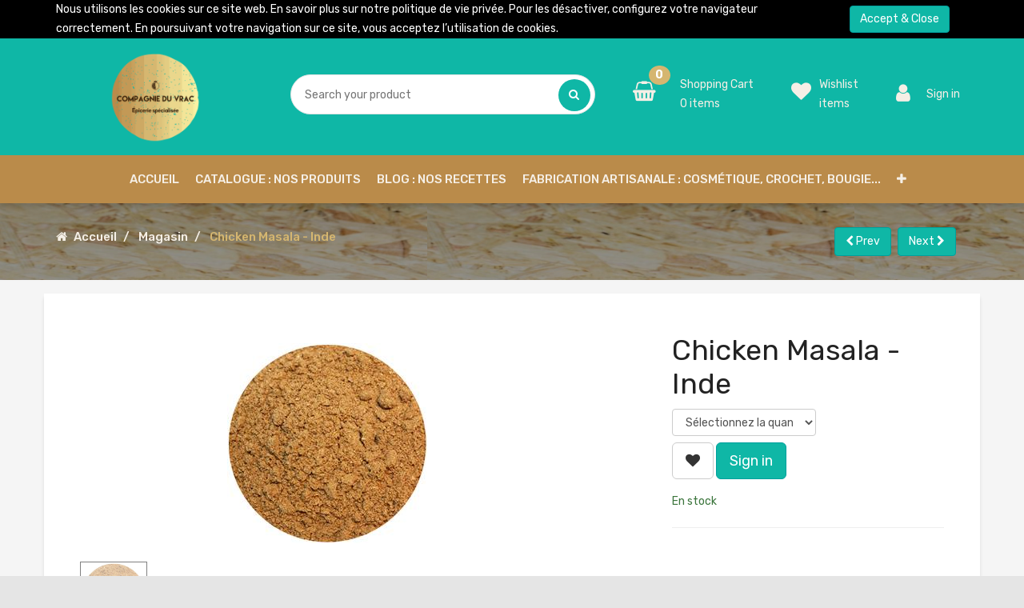

--- FILE ---
content_type: text/html; charset=utf-8
request_url: https://www.cduvrac.nc/shop/product/chickenmasalaindenargis-chicken-masala-inde-26754
body_size: 47520
content:

  
        <!DOCTYPE html>
        <html lang="fr-FR" data-website-id="1" data-oe-company-name="LA COMPAGNIE DU VRAC">
            <head>
                <meta charset="utf-8"/>
                <meta http-equiv="X-UA-Compatible" content="IE=edge,chrome=1"/>
                <meta name="viewport" content="width=device-width, initial-scale=1, user-scalable=no"/>

                <title>Chicken Masala  - Inde  | La Compagnie du Vrac</title>
                <link type="image/x-icon" rel="shortcut icon" href="/web/image/website/1/favicon/"/>

                <script type="text/javascript">
                    var odoo = {
                        csrf_token: "373087805faf29a50f94939e493ef534e07171c4o",
                    };
                </script>
<script>
! function(f, b, e, v, n, t, s) {
    if (f.fbq) return;
    n = f.fbq = function() {
        n.callMethod ?
            n.callMethod.apply(n, arguments) : n.queue.push(arguments)
    };
    if (!f._fbq) f._fbq = n;
    n.push = n;
    n.loaded = !0;
    n.version = '2.0';
    n.queue = [];
    t = b.createElement(e);
    t.async = !0;
    t.src = v;
    s = b.getElementsByTagName(e)[0];
    s.parentNode.insertBefore(t, s)
}(window, document, 'script',
    'https://connect.facebook.net/en_US/fbevents.js');
fbq('init', '1343916362432126');
fbq('track', 'PageView');
</script>

            <meta name="generator" content="Odoo"/>

            
            
            
            
            

            <meta property="og:title" content="Chicken Masala  - Inde "/>
            <meta property="og:site_name" content="LA COMPAGNIE DU VRAC"/>
            

            
            
                
                    <link rel="alternate" hreflang="en" href="http://www.cduvrac.nc/en_US/shop/product/chickenmasalaindenargis-chicken-masala-inde-26754"/>
                
                    <link rel="alternate" hreflang="fr" href="http://www.cduvrac.nc/shop/product/chickenmasalaindenargis-chicken-masala-inde-26754"/>
                
            

            <script type="text/javascript">
                

                odoo.session_info = {
                    is_superuser: false,
                    is_system: false,
                    is_frontend: true,
                    translationURL: '/website/translations',
                    is_website_user: true,
                    user_id: 4
                };
            </script>

            <link type="text/css" rel="stylesheet" href="/web/content/42727-1e93516/web.assets_common.0.css"/>
            <link type="text/css" rel="stylesheet" href="/web/content/43382-b1c0e43/web.assets_frontend.0.css"/>
            <link type="text/css" rel="stylesheet" href="/web/content/43383-b1c0e43/web.assets_frontend.1.css"/>
            <link type="text/css" rel="stylesheet" href="/web/content/43384-b1c0e43/web.assets_frontend.2.css"/>
            
            
            

            <script type="text/javascript" src="/web/content/42731-1e93516/web.assets_common.js"></script>
            <script type="text/javascript" src="/web/content/43385-b1c0e43/web.assets_frontend.js"></script>
            
            
            
        
        <meta property="og:type" content="website"/>
        <meta property="og:url" content="http://www.cduvrac.nc/shop/product/chickenmasalaindenargis-chicken-masala-inde-26754"/>
        <meta property="og:image" content="http://www.cduvrac.nc/web/image/product.template/26754/image"/>
        <meta property="og:description" content=""/>
        <meta name="twitter:card" content="summary_large_image"/>
        <meta name="twitter:site" content="@LA COMPAGNIE DU VRAC"/>
        <meta name="twitter:title" content="Chicken Masala  - Inde "/>
        <meta name="twitter:description" content=""/>
        <meta name="twitter:image" content="http://www.cduvrac.nc/web/image/product.template/26754/image"/>
      
            </head>
            <body>
                
            
        
            
        
        
            
            
                
            
        
        
    
    

            
            
        <div id="wrapwrap" class="">
                
        
    <div id="website_cookie_notice" class="container-fluid bg-black cc-cookies">
        <div class="container">
            <table>
                <tr>
                    <td width="85%">
                        Nous utilisons les cookies sur ce site web. En savoir plus sur notre <a href="/legal/privacy-policy">politique de vie privée</a>. Pour les désactiver, configurez votre navigateur correctement. En poursuivant votre navigation sur ce site, vous acceptez l’utilisation de cookies.
                    </td>
                    <td width="2%">&nbsp;</td>
                    <td width="13%">
                        <a class="btn btn-primary" href="#">Accept & Close</a>
                    </td>
                </tr>
            </table>
        </div>
    </div>

    <header>
                    <div class="header-top navbar navbar-default navbar-static-top">
      <div class="container">
        <div class="row">
          <div class="col-md-3 col-sm-12 col-xs-12 text-lg-left text-md-center text-sm-center text-center header-col-1">
            <div class="sticky-menubar-top d-flex justify-content-between align-items-center flex-sm-wrap flex-md-wrap flex-lg-nowrap mt-sm-15">
              <div class="navbar-header mt8 mb8">
                <a href="/" class="navbar-brand logo">
                  <span alt="Logo of LA COMPAGNIE DU VRAC" title="LA COMPAGNIE DU VRAC"><img src="/web/image/res.company/1/logo?unique=31a647b" class="img img-responsive"/></span>
                </a>
              </div>
              <div class="shopping-cart hidden" id="my_cart" style="color: #f5efe6;">
                
                <a href="/shop/cart" class="d-flex">
                  <div class="cart-icon d-inline-block mr-0">
                    <span class="fa fa-shopping-basket"></span>
                    <sup class="my_cart_item label">0</sup>
                  </div>
                </a>
                </div>
              <div class="shopping-cart hidden" id="my_wishs" style="color: #f5efe6;">
                
                <a href="/shop/wishlist" class="d-flex">
                  <div class="cart-icon d-inline-block mr-0">
                    <span class="fa fa-heart"></span>
                    <sup class="my_cart_item label">0</sup>
                  </div>
                </a>
              </div>
              
              <div class="shopping-cart hidden hidden-lg" id="my_account" style="color: #f5efe6;">
                <a href="/web/login" class="d-flex">
                  <div class="cart-icon d-inline-block">
                    <span class="fa fa-user"></span>
                  </div>
                </a>
              </div>
              <button type="button" class="navbar-toggle hidden" data-toggle="collapse" data-target=".navbar-top-collapse">
                <span class="sr-only">Toggle navigation</span>
                <span class="icon-bar"></span>
                <span class="icon-bar"></span>
                <span class="icon-bar"></span>
              </button>
              <button type="button" class="navbar-close-toggler hidden" data-toggle="collapse">
                <span class="fa fa-close close_toggler"></span>
              </button>
            </div>
          </div>
          <div class="col-md-9 col-sm-12 col-xs-12 header-col-2">
            <div class="menubar-top d-flex justify-content-between align-items-center flex-sm-wrap flex-md-wrap flex-lg-nowrap mt-sm-15">
              <div class="header-advance-search">
                <form method="get" class="o_products_searchbar" action="/shop">
                  <div role="search">
                    <input type="text" name="search" class="search-query oe_search_box" placeholder="Search your product" data-limit="5" data-display-description="true" data-display-price="true" data-display-image="true" autocomplete="off"/>
                    <button type="submit" class="btn oe_search_button">
                      <i class="fa fa-search"></i>
                    </button>
                  </div>
                </form>
              </div>
              <div class="shopping-cart" id="my_cart" style="color: #f5efe6;">
                
                <a href="/shop/cart" class="d-flex">
                  <div class="cart-icon d-inline-block mr-0 mt8">
                    <span class="fa fa-shopping-basket"></span>
                    <sup class="my_cart_item label">0</sup>
                  </div>
                  <div class="cart-info d-inline-block hidden-xs">
                    <p>Shopping Cart
                                                <span><span class="my_cart_quantity">0</span> items
                                                </span>
                                            </p>
                  </div>
                </a>
                </div>
              <div class="shopping-cart" id="my_wishs" style="color: #f5efe6;">
                
                <a href="/shop/wishlist" class="d-flex">
                  <div class="cart-icon d-inline-block mt8">
                    <span class="fa fa-heart"></span>
                    <sup class="hidden-lg my_cart_item label">0</sup>
                  </div>
                  <div class="cart-info d-inline-block hidden-xs">
                    <p>Wishlist
                                                <span> items
                                                </span>
                                            </p>
                  </div>
                </a>
              </div>
              
              <div class="shopping-cart " id="my_account" style="color: #f5efe6;">
                <a href="/web/login" class="d-flex">
                  <div class="cart-icon d-inline-block mt8">
                    <span class="fa fa-user"></span>
                  </div>
                  <div class="cart-info d-inline-block hidden-xs">
                    <p>Sign in</p>
                  </div>
                </a>
              </div>
              <button type="button" class="navbar-toggle" data-toggle="collapse" data-target=".navbar-top-collapse">
                <span class="sr-only">Toggle navigation</span>
                <span class="icon-bar"></span>
                <span class="icon-bar"></span>
                <span class="icon-bar"></span>
              </button>
              <button type="button" class="navbar-close-toggler hidden" data-toggle="collapse">
                <span class="fa fa-close close_toggler"></span>
              </button>
            </div>
          </div>
        </div>
      </div>
      <div id="navbar_top">
        <div class="container-fluid">
          <div class="row ">
            <div class="header-bottom collapse navbar-collapse navbar-top-collapse pl-lg-50 pr-lg-50">
              <ul class="nav navbar-nav ml-auto navbar-right" id="top_menu">
                
                  
    <li>
        <a href="/">
            <span>Accueil</span>
        </a>
    </li>
    

                
                  
    <li>
        <a href="/catalogue-nos-produits">
            <span>Catalogue : nos produits</span>
        </a>
    </li>
    

                
                  
    <li>
        <a href="/blog/1">
            <span>Blog : Nos recettes</span>
        </a>
    </li>
    

                
                  
    <li>
        <a href="/fabricationartisanale">
            <span>Fabrication artisanale : cosmétique, crochet, bougie...</span>
        </a>
    </li>
    

                
                  
    <li>
        <a href="/bougies-cire-fragrances">
            <span>Bougies - Cire - Fragrances</span>
        </a>
    </li>
    

                
                  
    <li>
        <a href="/thes-et-infusions-indiens">
            <span>Thés et infusions indiens</span>
        </a>
    </li>
    

                
                  
    <li>
        <a href="/nos-tissus-wax">
            <span>Nos tissus wax</span>
        </a>
    </li>
    

                
                  
    
    <li class="dropdown ">
        <a class="dropdown-toggle" data-toggle="dropdown" href="#">
            <span>Qui sommes-nous?</span> <span class="caret"></span>
        </a>
        <ul class="dropdown-menu" role="menu">
            
                
    <li>
        <a href="/contactus">
            <span>Contactez-nous</span>
        </a>
    </li>
    

            
                
    <li>
        <a href="/nos-partenaires">
            <span>Nos partenaires</span>
        </a>
    </li>
    

            
        </ul>
    </li>

                
                  
    <li>
        <a href="/aboutus">
            <span>À propos de nous</span>
        </a>
    </li>
    

                
                
                <li id="my_cart" class="my_cart_menu hidden  hidden-xs">
                  <a href="/shop/cart">
                    <i class="fa fa-shopping-cart"></i>
                    <sup class="my_cart_quantity label">0</sup>
                  </a>
                </li>
                
                  
                  <li id="my_wish" class="my_wish_menu hidden hidden-xs">
                    <a href="/shop/wishlist">
                      <i class="fa fa-heart"></i>
                      <sup class="my_wish_quantity o_animate_blink label label-primary">
                        0
                      </sup>
                    </a>
                  </li>
                
                <li id="sign_in">
                  <a href="/web/login">
                    <b>Sign in</b>
                  </a>
                </li>
                
              </ul>
            </div>
          </div>
        </div>
      </div>
    </div>
  </header>
            
            
            
            
        
                <main>
                    
    
    <div itemscope="itemscope" itemtype="http://schema.org/Product" id="wrap" class="js_sale ecom-zoomable zoomodoo-hover">
      
            <div class="container-fluid" id="breadcrumb">
                <div class="row bg-black-40">
                    <div class="col-sm-8 pl-0 pr-0">
                        <ol class="breadcrumb">
                            <li><span class="fa fa-home mr8"></span><a href="/">Accueil</a></li>
                            
                            
                            <li>
                                
                                    <a href="/shop">Magasin</a>
                                
                            </li>
                            
                            <li class="active">
                                <span>Chicken Masala  - Inde </span>
                            </li>
                        </ol>
                    </div>
                    <div class="col-sm-4 text-right">
                        <div id="previous_and_next_iv">
                            <a class="btn btn-primary pull-left mr8" href="/shop/product/26755">
                                <span class="btn btn-icon o_pager_previous"><i class="fa fa-chevron-left"></i> Prev</span>
                            </a>
                            <a class="btn btn-primary pull-right" href="/shop/product/26753">
                                <span class="btn btn-icon o_pager_next">Next <i class="fa fa-chevron-right"></i></span>
                            </a>
                        </div>
                    </div>
                </div>
            </div>
        <section id="product_detail" class="container mt8 oe_website_sale ">
        <div class="row">
          <div class="col-sm-4 hidden">
            <ol class="breadcrumb">
              <li>
                <a href="/shop">Articles</a>
              </li>
              
              <li class="active">
                <span>Chicken Masala  - Inde </span>
              </li>
            </ol>
          </div>
          <div class="col-sm-3 mb8">
            
        
            
        <form method="get" action="/shop" class="pagination form-inline o_website_sale_search hidden">
            
            
  <div class="input-group">
    <div class="oe_search">
      <input type="text" name="search" class="search-query form-control oe_search_box" placeholder="Recherche…" value=""/>
    </div>
    <span class="input-group-btn">
      <button type="submit" class="btn btn-default oe_search_button">
        <i class="fa fa-search" data-original-title="" title=""></i>
      </button>
    </span>
  </div>

        </form>
    
          </div>
          <div id="website_published_button" class="col-sm-3">
                        </div>
          <div class="col-sm-2 text-right">
            
        
        <div class="hidden btn-group">
            
            <a href="#" class="dropdown-toggle btn btn-default" data-toggle="dropdown">
                Liste de prix publics
                <span class="caret"></span>
            </a>
            <ul class="dropdown-menu" role="menu">
                <li>
                    <a href="/shop/change_pricelist/1">
                        <span class="switcher_pricelist" data-pl_id="1">Liste de prix publics</span>
                    </a>
                </li>
            </ul>
        </div>
    
          </div>
        </div>
        <div class="row">
          <input type="hidden" id="variant_img_display"/>
            <input type="hidden" id="product_img_display" value="26754"/>
            <div class="col-sm-7 col-md-7 col-lg-7">
                <div class="image_bigsize">
                    <div id="ex1" onclick="full_img(this)">
                        <span itemprop="image"><img src="/web/image/product.template/26754/image?unique=ecae185" class="img img-responsive img_set"/></span>
                    </div>
                </div>
                <div class="modal fade" tabindex="-1" role="dialog" id="img_modal" aria-hidden="true">
                    <div class="modal-dialog">
                        <div class="modal-content">
                            <button type="button" class="close" data-dismiss="modal" aria-label="Close" style="padding:5px;margin-bottom:-8%;color:red;">x
                            </button>
                            <img class="img img-responsive" id="modal_img"/>
                        </div>
                    </div>
                </div>
                <div id="thumb_img_add">
                    <div id="carousel-custom" class="carousel slide">
                        <ol class="carousel-indicators">
                            <li>
                                <img onclick="pro_img_click(this)" itemprop="image" class="image_thumb img-responsive" src="[data-uri]"/>
                            </li>
                            
                                
                            
                        </ol>
                    </div>
                </div>
            </div>
        <div class="col-sm-5 col-lg-4 col-lg-offset-1" id="product_details">
            <h1 itemprop="name">Chicken Masala  - Inde </h1>
            <span itemprop="url" style="display:none;">http://www.cduvrac.nc/shop/product/chickenmasalaindenargis-chicken-masala-inde-26754</span>
            <form action="/shop/cart/update" class="js_add_cart_variants" method="POST">
              <input type="hidden" name="csrf_token" value="94a8fcdbe69d4349ed222b7b444e174ac6b91fb0o1762584076"/>
              <div class="js_product">
                <input type="hidden" class="product_id" name="product_id" value="28854"/>
        
            
            <ul class="hidden js_add_cart_variants" data-attribute_value_ids="[[28854, [], 11045.0, 11045.0, {&quot;virtual_available&quot;: 2.355, &quot;product_type&quot;: &quot;product&quot;, &quot;inventory_availability&quot;: &quot;threshold&quot;, &quot;available_threshold&quot;: 0.0, &quot;custom_message&quot;: &quot;&quot;, &quot;product_template&quot;: 26754, &quot;cart_qty&quot;: 0, &quot;uom_name&quot;: &quot;kg&quot;}, {&quot;virtual_available&quot;: 2.355, &quot;product_type&quot;: &quot;product&quot;, &quot;inventory_availability&quot;: &quot;threshold&quot;, &quot;available_threshold&quot;: 0.0, &quot;custom_message&quot;: &quot;&quot;, &quot;product_template&quot;: 26754, &quot;cart_qty&quot;: 0, &quot;uom_name&quot;: &quot;kg&quot;}, 11376.0]]"></ul>
        
      
      
    
                
                
        <div class="hidden" contenteditable="false">
            <a class="mb8 input-group-addon js_add_cart_json" href="#">
                <i class="fa fa-minus"></i>
            </a>
            <input type="text" class="form-control quantity" data-min="1" name="add_qty" value="1"/>
            <a class="mb8 input-group-addon float_left js_add_cart_json" href="#">
                <i class="fa fa-plus"></i>
            </a>
        </div>
      
                <div class="product_uom">
                    <select id="uom_id" name="uom_id" class="form-control" required="required">
                        <option value="">Sélectionnez la quantité...</option>
                        
                            <option value="362">
                                50g
                            </option>
                        
                            <option value="363">
                                100g
                            </option>
                        
                            <option value="364">
                                200g
                            </option>
                        
                            <option value="365">
                                300g
                            </option>
                        
                            <option value="366">
                                400g
                            </option>
                        
                    </select>
                </div>
            <div id="search_product_Modal" class="modal fade prodcut_details_modal" role="dialog">
                <div class="modal-dialog">
                    <div class="modal-content">
                        <header class="modal-header">
                            <h4 class="modal-title">Product Details</h4>
                            <button type="button" class="close" data-dismiss="modal" aria-label="Close">&times;</button>
                        </header>
                        <div class="modal-body">
                        </div>
                        <footer class="modal-footer">
                            <div>
                                <a data-dismiss="modal" class="btn btn-default pull-left" style="margin-bottom: 5px">
                                    <span class="fa fa-long-arrow-left"></span>
                                    <span class="hidden-xs">Continue Shopping</span>
                                    <span class="visible-xs-inline">Continue</span>
                                </a>
                            </div>
                            <div class="pull-right">
                                <a id="shop_cart_details" class="pull-right btn" style="margin-bottom: 5px" href="/shop/cart">View Cart</a>
                                
                                    
                                    
                                    
                                    
                                    
                                    
                                    
                                    
                                    <div>
                                        
                                    </div>
                                    <div>
                                        
                                    </div>
                                    <div>
                                        
                                    </div>
                                    <div>
                                        
                                    </div>
                                
                            </div>
                        </footer>
                    </div>
                </div>
            </div>
            
            
                
                <a class="btn btn-default btn-lg mt8 o_add_wishlist_dyn" title="Ajouter à la liste d'envies" data-action="o_wishlist" data-product-product-id="28854"><span class="fa fa-heart"></span></a>
            
        
        <a role="button" id="login" class="btn btn-primary btn-lg mt8 js_check_product" href="/web/login">Sign in</a>
        
      <div class="availability_messages"></div>
    
              </div>
            </form>
            
            <div class="o_not_editable">
              <p class="text-muted"></p>
            
            <p class="text-muted" id="product_attributes_simple">
                
            </p>
        
            </div>
            <hr/>
            <p class="text-muted"></p>
          </div>
        </div>
      </section>
      <div class="product-more-details container">
                <div class="woocommerce-tabs wc-tabs-wrapper row">
                    <nav>
                        <div class="nav nav-tabs nav-fill" id="nav-tab" role="tablist">
                            <a class="nav-item nav-link active" id="nav-home-tab" data-toggle="tab" href="#nav-home" role="tab" aria-controls="nav-home" aria-selected="true">Description</a>
                            
                        </div>
                    </nav>
                    <div class="tab-content py-3 px-3 px-sm-0" id="nav-tabContent">
                        <div class="tab-pane fade show active" id="nav-home" role="tabpanel" aria-labelledby="nav-home-tab">
                            <div itemprop="description" class="oe_structure" id="product_full_description"><p>Chicken masala, mélange d'épices relevé, il faut la main légère si vous ne voulez pas un plat trop fortement épicé.
En direct producteur en Inde, ces épices sont extra fraiches et parfumées.</p></div>
                        </div>
                        <div class="tab-pane fade" id="nav-profile" role="tabpanel" aria-labelledby="nav-profile-tab">
                            <div class="o_shop_discussion_rating" id="discussion_rating">
                                <section class="container mt16 mb16">
                                    <div class="row">
                                        <div class="col-md-8 col-md-offset-2">
                                            
        <div id="discussion" class="hidden-print o_portal_chatter o_not_editable" data-res_model="product.template" data-res_id="26754" data-pager_step="10" data-allow_composer="1" data-display_rating="True">
        </div>
    
                                        </div>
                                    </div>
                                </section>
                            </div>
                        </div>
                    </div>
                </div>
            </div>
        
        
      
    </div>
  
                </main>
                <footer>
                    <div id="footer">
      <div class="social-contact-section pt-50 pb-50">
      <div class="container">
        <div class="row">
          <div class="col-lg-6 col-md-12 order-2 order-md-2 order-sm-2 order-lg-1">
            <div class="social-contact-section">
              <h2>
                <span>LA COMPAGNIE DU VRAC</span>
                <small> - <a href="/aboutus">À propos de nous</a></small>
              </h2>
              <div>
                <p>
                  <font style="vertical-align: inherit;">
                    <font style="vertical-align: inherit;">We are a team of small hummingbirds in search of alternative solutions to selective sorting.</font>
                  </font>
                </p>
                <p>
                  <font style="vertical-align: inherit;">
                    <font style="vertical-align: inherit;">Bulk is part of the waste reduction solution of our time.</font>
                  </font>
                </p>
                <section class="s_latest_prpduct_categ js_product_categ pt16 pb16 hidden"> </section>
                <p>
                  <br/>
                </p>
                <p>
                  <font style="vertical-align: inherit;">
                    <font style="vertical-align: inherit;">#cduvracnc #compagnieduvracnc #zerodechetnc</font>
                  </font>
                </p>
                <p>
                  <font style="" class="text-black-25">&nbsp;</font>
                  <font style="" class="text-black-25">#vracnoumea #comptoirduvrac #epicerievrac #boko #zerodechet #bestkeptsecretnewcaledonia</font>
                </p>
                <p>
                  <font style="" class="text-black-25">#produitsnaturels #produitsbio #nature #huilesbio #savonnerie #cosmétiques<br/></font>
                  <br/>
                </p>
              </div>
            </div>
            </div>
          <div class="col-lg-6 col-md-12 order-1 order-md-1 order-sm-1 order-lg-2">
            <div class="contact-summery" style="color: #f5efe6;">
              <h2>Contactez-nous :</h2>
              <div class="contact-segments d-flex justify-content-between flex-wrap flex-lg-nowrap">
                <div class="single-contact d-flex mb-xs-20">
                  <div class="icon">
                    <span class="icon_pin_alt"></span>
                  </div>
                  <div class="contact-info">
                    <p>Address: <span data-oe-many2one-id="1" data-oe-many2one-model="res.partner" data-oe-contact-options="{&quot;widget&quot;: &quot;contact&quot;, &quot;fields&quot;: [&quot;address&quot;], &quot;no_marker&quot;: true, &quot;tagName&quot;: &quot;span&quot;, &quot;expression&quot;: &quot;res_company.partner_id&quot;, &quot;type&quot;: &quot;contact&quot;, &quot;inherit_branding&quot;: null, &quot;translate&quot;: false}">
    <address class="mb0" itemscope="itemscope" itemtype="http://schema.org/Organization">
        
        
            
    

        
        <div itemprop="address" itemscope="itemscope" itemtype="http://schema.org/PostalAddress">
            <div>
                 <span itemprop="streetAddress">5 rue Gabriel Busiau<br/>Anse Vata<br/>Nouméa  98800<br/>Nouvelle-Calédonie</span>
            </div>
            
            
            
            
            
            
        </div>
        
    </address>
</span></p>
                  </div>
                </div>
                <div class="single-contact ">
                  <div class="row d-flex mb8">
                    <div class="col-lg-12 d-flex mb-xs-20">
                      <div class="icon">
                        <span class="icon_mobile">
                          <i class="fa fa-mobile" style="font-size: 56px;/* color:red */padding-right: 14px;"></i>
                        </span>
                      </div>
                      <div class="contact-info">
                        <p>Téléphone : <span data-oe-many2one-id="1" data-oe-many2one-model="res.partner" data-oe-contact-options="{&quot;widget&quot;: &quot;contact&quot;, &quot;fields&quot;: [&quot;phone&quot;], &quot;no_marker&quot;: true, &quot;tagName&quot;: &quot;span&quot;, &quot;expression&quot;: &quot;res_company.partner_id&quot;, &quot;type&quot;: &quot;contact&quot;, &quot;inherit_branding&quot;: null, &quot;translate&quot;: false}">
    <address class="mb0" itemscope="itemscope" itemtype="http://schema.org/Organization">
        <div class="css_non_editable_mode_hidden">
            --<span class="text-muted">LA COMPAGNIE DU VRAC</span>--
        </div>
        
            
    

        
        <div itemprop="address" itemscope="itemscope" itemtype="http://schema.org/PostalAddress">
            
            
            <div> <span itemprop="telephone">+687 76 58 98</span></div>
            
            
            
            
        </div>
        
    </address>
</span></p>
                      </div>
                    </div>
                  </div>
                  <div class="row d-flex">
                    <div class="col-lg-12 d-flex mb-xs-20">
                      <div class="icon">
                        <span class="icon_mail_alt"></span>
                      </div>
                      <div class="contact-info">
                        <p>Courriel : <span data-oe-many2one-id="1" data-oe-many2one-model="res.partner" data-oe-contact-options="{&quot;widget&quot;: &quot;contact&quot;, &quot;fields&quot;: [&quot;email&quot;], &quot;no_marker&quot;: true, &quot;tagName&quot;: &quot;span&quot;, &quot;expression&quot;: &quot;res_company.partner_id&quot;, &quot;type&quot;: &quot;contact&quot;, &quot;inherit_branding&quot;: null, &quot;translate&quot;: false}">
    <address class="mb0" itemscope="itemscope" itemtype="http://schema.org/Organization">
        
        
            
    

        
        <div itemprop="address" itemscope="itemscope" itemtype="http://schema.org/PostalAddress">
            
            
            
            
            
            
            <div> <span itemprop="email">contact.cduvrac@gmail.com</span></div>
        </div>
        
    </address>
</span></p>
                      </div>
                    </div>
                  </div>
                </div>
                </div>
              </div>
            </div>
        </div>
      </div>
    </div>
    <div class="footer-navigation-section pt-40 pb-40">
      <div class="container">
        <div class="row">
          <div class="col-lg-4 col-md-4 col-sm-12 col-xs-12 mb-xs-30">
            <div class="single-navigation-section">
              <h3 class="nav-section-title">INFORMATION</h3>
              <ul>
                <li>
                  <a href="/aboutus">À propos de nous</a>
                </li>
                <li>
                  
                    <a target="_new" href="/terms-of-sales/pdf/CDutilisation sarlongos.pdf">Conditions générales de vente</a>
                  
                </li>
                <li>
                  
                    <a target="_new" href="/terms-of-service/pdf/CDVentes sarl ongos.pdf">Conditions d'utilisation</a>
                  
                </li>
                <li>
                  
                    <a target="_new" href="/privacy-policy/pdf/Politique De Confidentialité - RGPD (1).pdf">Politique de confidentialité</a>
                  
                </li>
              </ul>
            </div>
            </div>
          <div class="col-lg-4 col-md-4 col-sm-12 col-xs-12 mb-xs-30">
            <div class="single-navigation-section">
              <h3 class="nav-section-title">MENUS</h3>
              <ul>
                <li>
                  <a href="/">Accueil</a>
                </li>
                <li>
                  <a href="/shop">Magasin</a>
                </li>
                <li>
                  <a href="/contactus">Contactez-nous</a>
                </li>
              </ul>
            </div>
            </div>
          <div class="col-lg-4 col-md-4 col-sm-12 col-xs-12">
            <div class="single-navigation-section">
              <h3 class="nav-section-title">Follow us</h3>
              <div class="social-links">
                <a class="facebook" data-tooltip="Facebook" href="https://www.facebook.com/compagnieduvrac">F
                  </a>
                
                
                
                
                
                <a class="map" href="https://maps.google.com/maps?q=5+rue+Gabriel+Busiau%2C+Noum%C3%A9a+98800%2C+Nouvelle-Cal%C3%A9donie&amp;z=8" data-tooltip="Map">
                  <i class="fa fa-map-marker"></i>
                </a>
                <a class="mail" data-tooltip="Mail" href="mailto:contact.cduvrac@gmail.com">
                  <i class="fa fa-envelope padding-small" data-original-title="" title=""></i>
                </a>
              </div>
            </div>
            </div>
        </div>
      </div>
    </div>
  </div>
  <div class="container mt16 mb8">
                    <div class="row text-center">
                        <div class="pull-right">
                            Create a <a target="_blank" href="http://www.odoo.com/page/website-builder">free website</a> with
                            <a target="_blank" class="label label-danger" href="http://www.odoo.com/page/website-builder">Odoo</a>
                        </div>
                        <div class="pull-left text-muted" itemscope="itemscope" itemtype="http://schema.org/Organization">
                            Copyright &copy; <span itemprop="name">LA COMPAGNIE DU VRAC</span>
    <span></span>
  
    <span>&nbsp;<a href="/legal/privacy-policy" data-original-title="" title="">&nbsp;
            </a></span>
  
    <span>&nbsp;<a href="/legal/advice" data-original-title="" title="">&nbsp;
            </a></span>
  
                        </div>
                    </div>
                </div>
            </footer>
            <a href="#" class="back-to-top" style="display: none;" title="Scroll back to top"><i class="fa fa-chevron-up"></i></a>
        
            </div>
        <script id="tracking_code">
            (function(i,s,o,g,r,a,m){i['GoogleAnalyticsObject']=r;i[r]=i[r]||function(){
            (i[r].q=i[r].q||[]).push(arguments)},i[r].l=1*new Date();a=s.createElement(o),
            m=s.getElementsByTagName(o)[0];a.async=1;a.src=g;m.parentNode.insertBefore(a,m)
            })(window,document,'script','//www.google-analytics.com/analytics.js','ga');

            ga('create', _.str.trim('UA-158956157-1'), 'auto');
            ga('send','pageview');
        </script>
    
        
            </body>
        </html>
    
    


--- FILE ---
content_type: text/css
request_url: https://www.cduvrac.nc/web/content/43383-b1c0e43/web.assets_frontend.1.css
body_size: 324107
content:
body .modal.o_technical_modal .btn:not(.o_btn_preview).btn-success.disabled, body .modal.o_technical_modal .btn:not(.o_btn_preview).btn-success[disabled], fieldset[disabled] body .modal.o_technical_modal .btn:not(.o_btn_preview).btn-success, body .modal.o_technical_modal .btn:not(.o_btn_preview).btn-success.disabled:hover, body .modal.o_technical_modal .btn:not(.o_btn_preview).btn-success[disabled]:hover, fieldset[disabled] body .modal.o_technical_modal .btn:not(.o_btn_preview).btn-success:hover, body .modal.o_technical_modal .btn:not(.o_btn_preview).btn-success.disabled:focus, body .modal.o_technical_modal .btn:not(.o_btn_preview).btn-success[disabled]:focus, fieldset[disabled] body .modal.o_technical_modal .btn:not(.o_btn_preview).btn-success:focus, body .modal.o_technical_modal .btn:not(.o_btn_preview).btn-success.disabled.focus, body .modal.o_technical_modal .btn:not(.o_btn_preview).btn-success[disabled].focus, fieldset[disabled] body .modal.o_technical_modal .btn:not(.o_btn_preview).btn-success.focus, body .modal.o_technical_modal .btn:not(.o_btn_preview).btn-success.disabled:active, body .modal.o_technical_modal .btn:not(.o_btn_preview).btn-success[disabled]:active, fieldset[disabled] body .modal.o_technical_modal .btn:not(.o_btn_preview).btn-success:active, body .modal.o_technical_modal .btn:not(.o_btn_preview).btn-success.disabled.active, body .modal.o_technical_modal .btn:not(.o_btn_preview).btn-success[disabled].active, fieldset[disabled] body .modal.o_technical_modal .btn:not(.o_btn_preview).btn-success.active{background-color: #40ad67; border-color: #399a5c;} body .modal.o_technical_modal .btn:not(.o_btn_preview).btn-success .badge{color: #40ad67; background-color: white;} body .modal.o_technical_modal .btn:not(.o_btn_preview).btn-success:focus, body .modal.o_technical_modal .btn:not(.o_btn_preview).btn-success.focus{color: white; background-color: #328851; border-color: #173d25;} body .modal.o_technical_modal .btn:not(.o_btn_preview).btn-success:hover{color: white; background-color: #328851; border-color: #296e41;} body .modal.o_technical_modal .btn:not(.o_btn_preview).btn-success:active, body .modal.o_technical_modal .btn:not(.o_btn_preview).btn-success.active, .open > .dropdown-togglebody .modal.o_technical_modal .btn:not(.o_btn_preview).btn-success{color: white; background-color: #328851; border-color: #296e41;} body .modal.o_technical_modal .btn:not(.o_btn_preview).btn-success:active:hover, body .modal.o_technical_modal .btn:not(.o_btn_preview).btn-success.active:hover, .open > .dropdown-togglebody .modal.o_technical_modal .btn:not(.o_btn_preview).btn-success:hover, body .modal.o_technical_modal .btn:not(.o_btn_preview).btn-success:active:focus, body .modal.o_technical_modal .btn:not(.o_btn_preview).btn-success.active:focus, .open > .dropdown-togglebody .modal.o_technical_modal .btn:not(.o_btn_preview).btn-success:focus, body .modal.o_technical_modal .btn:not(.o_btn_preview).btn-success:active.focus, body .modal.o_technical_modal .btn:not(.o_btn_preview).btn-success.active.focus, .open > .dropdown-togglebody .modal.o_technical_modal .btn:not(.o_btn_preview).btn-success.focus{color: white; background-color: #296e41; border-color: #173d25;} body .modal.o_technical_modal .btn:not(.o_btn_preview).btn-success:active, body .modal.o_technical_modal .btn:not(.o_btn_preview).btn-success.active, .open > .dropdown-togglebody .modal.o_technical_modal .btn:not(.o_btn_preview).btn-success{background-image: none;} body .modal.o_technical_modal .btn:not(.o_btn_preview).btn-success.disabled, body .modal.o_technical_modal .btn:not(.o_btn_preview).btn-success[disabled], fieldset[disabled] body .modal.o_technical_modal .btn:not(.o_btn_preview).btn-success, body .modal.o_technical_modal .btn:not(.o_btn_preview).btn-success.disabled:hover, body .modal.o_technical_modal .btn:not(.o_btn_preview).btn-success[disabled]:hover, fieldset[disabled] body .modal.o_technical_modal .btn:not(.o_btn_preview).btn-success:hover, body .modal.o_technical_modal .btn:not(.o_btn_preview).btn-success.disabled:focus, body .modal.o_technical_modal .btn:not(.o_btn_preview).btn-success[disabled]:focus, fieldset[disabled] body .modal.o_technical_modal .btn:not(.o_btn_preview).btn-success:focus, body .modal.o_technical_modal .btn:not(.o_btn_preview).btn-success.disabled.focus, body .modal.o_technical_modal .btn:not(.o_btn_preview).btn-success[disabled].focus, fieldset[disabled] body .modal.o_technical_modal .btn:not(.o_btn_preview).btn-success.focus, body .modal.o_technical_modal .btn:not(.o_btn_preview).btn-success.disabled:active, body .modal.o_technical_modal .btn:not(.o_btn_preview).btn-success[disabled]:active, fieldset[disabled] body .modal.o_technical_modal .btn:not(.o_btn_preview).btn-success:active, body .modal.o_technical_modal .btn:not(.o_btn_preview).btn-success.disabled.active, body .modal.o_technical_modal .btn:not(.o_btn_preview).btn-success[disabled].active, fieldset[disabled] body .modal.o_technical_modal .btn:not(.o_btn_preview).btn-success.active{background-color: #40ad67; border-color: #399a5c;} body .modal.o_technical_modal .btn:not(.o_btn_preview).btn-success .badge{color: #40ad67; background-color: white;} body .modal.o_technical_modal .btn:not(.o_btn_preview).btn-info{color: white; background-color: #6999a8; border-color: #5b8d9d;} body .modal.o_technical_modal .btn:not(.o_btn_preview).btn-info:focus, body .modal.o_technical_modal .btn:not(.o_btn_preview).btn-info.focus{color: white; background-color: #517e8d; border-color: #2c444c;} body .modal.o_technical_modal .btn:not(.o_btn_preview).btn-info:hover{color: white; background-color: #517e8d; border-color: #446a76;} body .modal.o_technical_modal .btn:not(.o_btn_preview).btn-info:active, body .modal.o_technical_modal .btn:not(.o_btn_preview).btn-info.active, .open > .dropdown-togglebody .modal.o_technical_modal .btn:not(.o_btn_preview).btn-info{color: white; background-color: #517e8d; border-color: #446a76;} body .modal.o_technical_modal .btn:not(.o_btn_preview).btn-info:active:hover, body .modal.o_technical_modal .btn:not(.o_btn_preview).btn-info.active:hover, .open > .dropdown-togglebody .modal.o_technical_modal .btn:not(.o_btn_preview).btn-info:hover, body .modal.o_technical_modal .btn:not(.o_btn_preview).btn-info:active:focus, body .modal.o_technical_modal .btn:not(.o_btn_preview).btn-info.active:focus, .open > .dropdown-togglebody .modal.o_technical_modal .btn:not(.o_btn_preview).btn-info:focus, body .modal.o_technical_modal .btn:not(.o_btn_preview).btn-info:active.focus, body .modal.o_technical_modal .btn:not(.o_btn_preview).btn-info.active.focus, .open > .dropdown-togglebody .modal.o_technical_modal .btn:not(.o_btn_preview).btn-info.focus{color: white; background-color: #446a76; border-color: #2c444c;} body .modal.o_technical_modal .btn:not(.o_btn_preview).btn-info:active, body .modal.o_technical_modal .btn:not(.o_btn_preview).btn-info.active, .open > .dropdown-togglebody .modal.o_technical_modal .btn:not(.o_btn_preview).btn-info{background-image: none;} body .modal.o_technical_modal .btn:not(.o_btn_preview).btn-info.disabled, body .modal.o_technical_modal .btn:not(.o_btn_preview).btn-info[disabled], fieldset[disabled] body .modal.o_technical_modal .btn:not(.o_btn_preview).btn-info, body .modal.o_technical_modal .btn:not(.o_btn_preview).btn-info.disabled:hover, body .modal.o_technical_modal .btn:not(.o_btn_preview).btn-info[disabled]:hover, fieldset[disabled] body .modal.o_technical_modal .btn:not(.o_btn_preview).btn-info:hover, body .modal.o_technical_modal .btn:not(.o_btn_preview).btn-info.disabled:focus, body .modal.o_technical_modal .btn:not(.o_btn_preview).btn-info[disabled]:focus, fieldset[disabled] body .modal.o_technical_modal .btn:not(.o_btn_preview).btn-info:focus, body .modal.o_technical_modal .btn:not(.o_btn_preview).btn-info.disabled.focus, body .modal.o_technical_modal .btn:not(.o_btn_preview).btn-info[disabled].focus, fieldset[disabled] body .modal.o_technical_modal .btn:not(.o_btn_preview).btn-info.focus, body .modal.o_technical_modal .btn:not(.o_btn_preview).btn-info.disabled:active, body .modal.o_technical_modal .btn:not(.o_btn_preview).btn-info[disabled]:active, fieldset[disabled] body .modal.o_technical_modal .btn:not(.o_btn_preview).btn-info:active, body .modal.o_technical_modal .btn:not(.o_btn_preview).btn-info.disabled.active, body .modal.o_technical_modal .btn:not(.o_btn_preview).btn-info[disabled].active, fieldset[disabled] body .modal.o_technical_modal .btn:not(.o_btn_preview).btn-info.active{background-color: #6999a8; border-color: #5b8d9d;} body .modal.o_technical_modal .btn:not(.o_btn_preview).btn-info .badge{color: #6999a8; background-color: white;} body .modal.o_technical_modal .btn:not(.o_btn_preview).btn-info:focus, body .modal.o_technical_modal .btn:not(.o_btn_preview).btn-info.focus{color: white; background-color: #517e8d; border-color: #2c444c;} body .modal.o_technical_modal .btn:not(.o_btn_preview).btn-info:hover{color: white; background-color: #517e8d; border-color: #446a76;} body .modal.o_technical_modal .btn:not(.o_btn_preview).btn-info:active, body .modal.o_technical_modal .btn:not(.o_btn_preview).btn-info.active, .open > .dropdown-togglebody .modal.o_technical_modal .btn:not(.o_btn_preview).btn-info{color: white; background-color: #517e8d; border-color: #446a76;} body .modal.o_technical_modal .btn:not(.o_btn_preview).btn-info:active:hover, body .modal.o_technical_modal .btn:not(.o_btn_preview).btn-info.active:hover, .open > .dropdown-togglebody .modal.o_technical_modal .btn:not(.o_btn_preview).btn-info:hover, body .modal.o_technical_modal .btn:not(.o_btn_preview).btn-info:active:focus, body .modal.o_technical_modal .btn:not(.o_btn_preview).btn-info.active:focus, .open > .dropdown-togglebody .modal.o_technical_modal .btn:not(.o_btn_preview).btn-info:focus, body .modal.o_technical_modal .btn:not(.o_btn_preview).btn-info:active.focus, body .modal.o_technical_modal .btn:not(.o_btn_preview).btn-info.active.focus, .open > .dropdown-togglebody .modal.o_technical_modal .btn:not(.o_btn_preview).btn-info.focus{color: white; background-color: #446a76; border-color: #2c444c;} body .modal.o_technical_modal .btn:not(.o_btn_preview).btn-info:active, body .modal.o_technical_modal .btn:not(.o_btn_preview).btn-info.active, .open > .dropdown-togglebody .modal.o_technical_modal .btn:not(.o_btn_preview).btn-info{background-image: none;} body .modal.o_technical_modal .btn:not(.o_btn_preview).btn-info.disabled, body .modal.o_technical_modal .btn:not(.o_btn_preview).btn-info[disabled], fieldset[disabled] body .modal.o_technical_modal .btn:not(.o_btn_preview).btn-info, body .modal.o_technical_modal .btn:not(.o_btn_preview).btn-info.disabled:hover, body .modal.o_technical_modal .btn:not(.o_btn_preview).btn-info[disabled]:hover, fieldset[disabled] body .modal.o_technical_modal .btn:not(.o_btn_preview).btn-info:hover, body .modal.o_technical_modal .btn:not(.o_btn_preview).btn-info.disabled:focus, body .modal.o_technical_modal .btn:not(.o_btn_preview).btn-info[disabled]:focus, fieldset[disabled] body .modal.o_technical_modal .btn:not(.o_btn_preview).btn-info:focus, body .modal.o_technical_modal .btn:not(.o_btn_preview).btn-info.disabled.focus, body .modal.o_technical_modal .btn:not(.o_btn_preview).btn-info[disabled].focus, fieldset[disabled] body .modal.o_technical_modal .btn:not(.o_btn_preview).btn-info.focus, body .modal.o_technical_modal .btn:not(.o_btn_preview).btn-info.disabled:active, body .modal.o_technical_modal .btn:not(.o_btn_preview).btn-info[disabled]:active, fieldset[disabled] body .modal.o_technical_modal .btn:not(.o_btn_preview).btn-info:active, body .modal.o_technical_modal .btn:not(.o_btn_preview).btn-info.disabled.active, body .modal.o_technical_modal .btn:not(.o_btn_preview).btn-info[disabled].active, fieldset[disabled] body .modal.o_technical_modal .btn:not(.o_btn_preview).btn-info.active{background-color: #6999a8; border-color: #5b8d9d;} body .modal.o_technical_modal .btn:not(.o_btn_preview).btn-info .badge{color: #6999a8; background-color: white;} body .modal.o_technical_modal .btn:not(.o_btn_preview).btn-warning{color: white; background-color: #f0ad4e; border-color: #eea236;} body .modal.o_technical_modal .btn:not(.o_btn_preview).btn-warning:focus, body .modal.o_technical_modal .btn:not(.o_btn_preview).btn-warning.focus{color: white; background-color: #ec971f; border-color: #985f0d;} body .modal.o_technical_modal .btn:not(.o_btn_preview).btn-warning:hover{color: white; background-color: #ec971f; border-color: #d58512;} body .modal.o_technical_modal .btn:not(.o_btn_preview).btn-warning:active, body .modal.o_technical_modal .btn:not(.o_btn_preview).btn-warning.active, .open > .dropdown-togglebody .modal.o_technical_modal .btn:not(.o_btn_preview).btn-warning{color: white; background-color: #ec971f; border-color: #d58512;} body .modal.o_technical_modal .btn:not(.o_btn_preview).btn-warning:active:hover, body .modal.o_technical_modal .btn:not(.o_btn_preview).btn-warning.active:hover, .open > .dropdown-togglebody .modal.o_technical_modal .btn:not(.o_btn_preview).btn-warning:hover, body .modal.o_technical_modal .btn:not(.o_btn_preview).btn-warning:active:focus, body .modal.o_technical_modal .btn:not(.o_btn_preview).btn-warning.active:focus, .open > .dropdown-togglebody .modal.o_technical_modal .btn:not(.o_btn_preview).btn-warning:focus, body .modal.o_technical_modal .btn:not(.o_btn_preview).btn-warning:active.focus, body .modal.o_technical_modal .btn:not(.o_btn_preview).btn-warning.active.focus, .open > .dropdown-togglebody .modal.o_technical_modal .btn:not(.o_btn_preview).btn-warning.focus{color: white; background-color: #d58512; border-color: #985f0d;} body .modal.o_technical_modal .btn:not(.o_btn_preview).btn-warning:active, body .modal.o_technical_modal .btn:not(.o_btn_preview).btn-warning.active, .open > .dropdown-togglebody .modal.o_technical_modal .btn:not(.o_btn_preview).btn-warning{background-image: none;} body .modal.o_technical_modal .btn:not(.o_btn_preview).btn-warning.disabled, body .modal.o_technical_modal .btn:not(.o_btn_preview).btn-warning[disabled], fieldset[disabled] body .modal.o_technical_modal .btn:not(.o_btn_preview).btn-warning, body .modal.o_technical_modal .btn:not(.o_btn_preview).btn-warning.disabled:hover, body .modal.o_technical_modal .btn:not(.o_btn_preview).btn-warning[disabled]:hover, fieldset[disabled] body .modal.o_technical_modal .btn:not(.o_btn_preview).btn-warning:hover, body .modal.o_technical_modal .btn:not(.o_btn_preview).btn-warning.disabled:focus, body .modal.o_technical_modal .btn:not(.o_btn_preview).btn-warning[disabled]:focus, fieldset[disabled] body .modal.o_technical_modal .btn:not(.o_btn_preview).btn-warning:focus, body .modal.o_technical_modal .btn:not(.o_btn_preview).btn-warning.disabled.focus, body .modal.o_technical_modal .btn:not(.o_btn_preview).btn-warning[disabled].focus, fieldset[disabled] body .modal.o_technical_modal .btn:not(.o_btn_preview).btn-warning.focus, body .modal.o_technical_modal .btn:not(.o_btn_preview).btn-warning.disabled:active, body .modal.o_technical_modal .btn:not(.o_btn_preview).btn-warning[disabled]:active, fieldset[disabled] body .modal.o_technical_modal .btn:not(.o_btn_preview).btn-warning:active, body .modal.o_technical_modal .btn:not(.o_btn_preview).btn-warning.disabled.active, body .modal.o_technical_modal .btn:not(.o_btn_preview).btn-warning[disabled].active, fieldset[disabled] body .modal.o_technical_modal .btn:not(.o_btn_preview).btn-warning.active{background-color: #f0ad4e; border-color: #eea236;} body .modal.o_technical_modal .btn:not(.o_btn_preview).btn-warning .badge{color: #f0ad4e; background-color: white;} body .modal.o_technical_modal .btn:not(.o_btn_preview).btn-warning:focus, body .modal.o_technical_modal .btn:not(.o_btn_preview).btn-warning.focus{color: white; background-color: #ec971f; border-color: #985f0d;} body .modal.o_technical_modal .btn:not(.o_btn_preview).btn-warning:hover{color: white; background-color: #ec971f; border-color: #d58512;} body .modal.o_technical_modal .btn:not(.o_btn_preview).btn-warning:active, body .modal.o_technical_modal .btn:not(.o_btn_preview).btn-warning.active, .open > .dropdown-togglebody .modal.o_technical_modal .btn:not(.o_btn_preview).btn-warning{color: white; background-color: #ec971f; border-color: #d58512;} body .modal.o_technical_modal .btn:not(.o_btn_preview).btn-warning:active:hover, body .modal.o_technical_modal .btn:not(.o_btn_preview).btn-warning.active:hover, .open > .dropdown-togglebody .modal.o_technical_modal .btn:not(.o_btn_preview).btn-warning:hover, body .modal.o_technical_modal .btn:not(.o_btn_preview).btn-warning:active:focus, body .modal.o_technical_modal .btn:not(.o_btn_preview).btn-warning.active:focus, .open > .dropdown-togglebody .modal.o_technical_modal .btn:not(.o_btn_preview).btn-warning:focus, body .modal.o_technical_modal .btn:not(.o_btn_preview).btn-warning:active.focus, body .modal.o_technical_modal .btn:not(.o_btn_preview).btn-warning.active.focus, .open > .dropdown-togglebody .modal.o_technical_modal .btn:not(.o_btn_preview).btn-warning.focus{color: white; background-color: #d58512; border-color: #985f0d;} body .modal.o_technical_modal .btn:not(.o_btn_preview).btn-warning:active, body .modal.o_technical_modal .btn:not(.o_btn_preview).btn-warning.active, .open > .dropdown-togglebody .modal.o_technical_modal .btn:not(.o_btn_preview).btn-warning{background-image: none;} body .modal.o_technical_modal .btn:not(.o_btn_preview).btn-warning.disabled, body .modal.o_technical_modal .btn:not(.o_btn_preview).btn-warning[disabled], fieldset[disabled] body .modal.o_technical_modal .btn:not(.o_btn_preview).btn-warning, body .modal.o_technical_modal .btn:not(.o_btn_preview).btn-warning.disabled:hover, body .modal.o_technical_modal .btn:not(.o_btn_preview).btn-warning[disabled]:hover, fieldset[disabled] body .modal.o_technical_modal .btn:not(.o_btn_preview).btn-warning:hover, body .modal.o_technical_modal .btn:not(.o_btn_preview).btn-warning.disabled:focus, body .modal.o_technical_modal .btn:not(.o_btn_preview).btn-warning[disabled]:focus, fieldset[disabled] body .modal.o_technical_modal .btn:not(.o_btn_preview).btn-warning:focus, body .modal.o_technical_modal .btn:not(.o_btn_preview).btn-warning.disabled.focus, body .modal.o_technical_modal .btn:not(.o_btn_preview).btn-warning[disabled].focus, fieldset[disabled] body .modal.o_technical_modal .btn:not(.o_btn_preview).btn-warning.focus, body .modal.o_technical_modal .btn:not(.o_btn_preview).btn-warning.disabled:active, body .modal.o_technical_modal .btn:not(.o_btn_preview).btn-warning[disabled]:active, fieldset[disabled] body .modal.o_technical_modal .btn:not(.o_btn_preview).btn-warning:active, body .modal.o_technical_modal .btn:not(.o_btn_preview).btn-warning.disabled.active, body .modal.o_technical_modal .btn:not(.o_btn_preview).btn-warning[disabled].active, fieldset[disabled] body .modal.o_technical_modal .btn:not(.o_btn_preview).btn-warning.active{background-color: #f0ad4e; border-color: #eea236;} body .modal.o_technical_modal .btn:not(.o_btn_preview).btn-warning .badge{color: #f0ad4e; background-color: white;} body .modal.o_technical_modal .btn:not(.o_btn_preview).btn-danger{color: white; background-color: #e6586c; border-color: #e34258;} body .modal.o_technical_modal .btn:not(.o_btn_preview).btn-danger:focus, body .modal.o_technical_modal .btn:not(.o_btn_preview).btn-danger.focus{color: white; background-color: #df2c45; border-color: #901527;} body .modal.o_technical_modal .btn:not(.o_btn_preview).btn-danger:hover{color: white; background-color: #df2c45; border-color: #c91e36;} body .modal.o_technical_modal .btn:not(.o_btn_preview).btn-danger:active, body .modal.o_technical_modal .btn:not(.o_btn_preview).btn-danger.active, .open > .dropdown-togglebody .modal.o_technical_modal .btn:not(.o_btn_preview).btn-danger{color: white; background-color: #df2c45; border-color: #c91e36;} body .modal.o_technical_modal .btn:not(.o_btn_preview).btn-danger:active:hover, body .modal.o_technical_modal .btn:not(.o_btn_preview).btn-danger.active:hover, .open > .dropdown-togglebody .modal.o_technical_modal .btn:not(.o_btn_preview).btn-danger:hover, body .modal.o_technical_modal .btn:not(.o_btn_preview).btn-danger:active:focus, body .modal.o_technical_modal .btn:not(.o_btn_preview).btn-danger.active:focus, .open > .dropdown-togglebody .modal.o_technical_modal .btn:not(.o_btn_preview).btn-danger:focus, body .modal.o_technical_modal .btn:not(.o_btn_preview).btn-danger:active.focus, body .modal.o_technical_modal .btn:not(.o_btn_preview).btn-danger.active.focus, .open > .dropdown-togglebody .modal.o_technical_modal .btn:not(.o_btn_preview).btn-danger.focus{color: white; background-color: #c91e36; border-color: #901527;} body .modal.o_technical_modal .btn:not(.o_btn_preview).btn-danger:active, body .modal.o_technical_modal .btn:not(.o_btn_preview).btn-danger.active, .open > .dropdown-togglebody .modal.o_technical_modal .btn:not(.o_btn_preview).btn-danger{background-image: none;} body .modal.o_technical_modal .btn:not(.o_btn_preview).btn-danger.disabled, body .modal.o_technical_modal .btn:not(.o_btn_preview).btn-danger[disabled], fieldset[disabled] body .modal.o_technical_modal .btn:not(.o_btn_preview).btn-danger, body .modal.o_technical_modal .btn:not(.o_btn_preview).btn-danger.disabled:hover, body .modal.o_technical_modal .btn:not(.o_btn_preview).btn-danger[disabled]:hover, fieldset[disabled] body .modal.o_technical_modal .btn:not(.o_btn_preview).btn-danger:hover, body .modal.o_technical_modal .btn:not(.o_btn_preview).btn-danger.disabled:focus, body .modal.o_technical_modal .btn:not(.o_btn_preview).btn-danger[disabled]:focus, fieldset[disabled] body .modal.o_technical_modal .btn:not(.o_btn_preview).btn-danger:focus, body .modal.o_technical_modal .btn:not(.o_btn_preview).btn-danger.disabled.focus, body .modal.o_technical_modal .btn:not(.o_btn_preview).btn-danger[disabled].focus, fieldset[disabled] body .modal.o_technical_modal .btn:not(.o_btn_preview).btn-danger.focus, body .modal.o_technical_modal .btn:not(.o_btn_preview).btn-danger.disabled:active, body .modal.o_technical_modal .btn:not(.o_btn_preview).btn-danger[disabled]:active, fieldset[disabled] body .modal.o_technical_modal .btn:not(.o_btn_preview).btn-danger:active, body .modal.o_technical_modal .btn:not(.o_btn_preview).btn-danger.disabled.active, body .modal.o_technical_modal .btn:not(.o_btn_preview).btn-danger[disabled].active, fieldset[disabled] body .modal.o_technical_modal .btn:not(.o_btn_preview).btn-danger.active{background-color: #e6586c; border-color: #e34258;} body .modal.o_technical_modal .btn:not(.o_btn_preview).btn-danger .badge{color: #e6586c; background-color: white;} body .modal.o_technical_modal .btn:not(.o_btn_preview).btn-danger:focus, body .modal.o_technical_modal .btn:not(.o_btn_preview).btn-danger.focus{color: white; background-color: #df2c45; border-color: #901527;} body .modal.o_technical_modal .btn:not(.o_btn_preview).btn-danger:hover{color: white; background-color: #df2c45; border-color: #c91e36;} body .modal.o_technical_modal .btn:not(.o_btn_preview).btn-danger:active, body .modal.o_technical_modal .btn:not(.o_btn_preview).btn-danger.active, .open > .dropdown-togglebody .modal.o_technical_modal .btn:not(.o_btn_preview).btn-danger{color: white; background-color: #df2c45; border-color: #c91e36;} body .modal.o_technical_modal .btn:not(.o_btn_preview).btn-danger:active:hover, body .modal.o_technical_modal .btn:not(.o_btn_preview).btn-danger.active:hover, .open > .dropdown-togglebody .modal.o_technical_modal .btn:not(.o_btn_preview).btn-danger:hover, body .modal.o_technical_modal .btn:not(.o_btn_preview).btn-danger:active:focus, body .modal.o_technical_modal .btn:not(.o_btn_preview).btn-danger.active:focus, .open > .dropdown-togglebody .modal.o_technical_modal .btn:not(.o_btn_preview).btn-danger:focus, body .modal.o_technical_modal .btn:not(.o_btn_preview).btn-danger:active.focus, body .modal.o_technical_modal .btn:not(.o_btn_preview).btn-danger.active.focus, .open > .dropdown-togglebody .modal.o_technical_modal .btn:not(.o_btn_preview).btn-danger.focus{color: white; background-color: #c91e36; border-color: #901527;} body .modal.o_technical_modal .btn:not(.o_btn_preview).btn-danger:active, body .modal.o_technical_modal .btn:not(.o_btn_preview).btn-danger.active, .open > .dropdown-togglebody .modal.o_technical_modal .btn:not(.o_btn_preview).btn-danger{background-image: none;} body .modal.o_technical_modal .btn:not(.o_btn_preview).btn-danger.disabled, body .modal.o_technical_modal .btn:not(.o_btn_preview).btn-danger[disabled], fieldset[disabled] body .modal.o_technical_modal .btn:not(.o_btn_preview).btn-danger, body .modal.o_technical_modal .btn:not(.o_btn_preview).btn-danger.disabled:hover, body .modal.o_technical_modal .btn:not(.o_btn_preview).btn-danger[disabled]:hover, fieldset[disabled] body .modal.o_technical_modal .btn:not(.o_btn_preview).btn-danger:hover, body .modal.o_technical_modal .btn:not(.o_btn_preview).btn-danger.disabled:focus, body .modal.o_technical_modal .btn:not(.o_btn_preview).btn-danger[disabled]:focus, fieldset[disabled] body .modal.o_technical_modal .btn:not(.o_btn_preview).btn-danger:focus, body .modal.o_technical_modal .btn:not(.o_btn_preview).btn-danger.disabled.focus, body .modal.o_technical_modal .btn:not(.o_btn_preview).btn-danger[disabled].focus, fieldset[disabled] body .modal.o_technical_modal .btn:not(.o_btn_preview).btn-danger.focus, body .modal.o_technical_modal .btn:not(.o_btn_preview).btn-danger.disabled:active, body .modal.o_technical_modal .btn:not(.o_btn_preview).btn-danger[disabled]:active, fieldset[disabled] body .modal.o_technical_modal .btn:not(.o_btn_preview).btn-danger:active, body .modal.o_technical_modal .btn:not(.o_btn_preview).btn-danger.disabled.active, body .modal.o_technical_modal .btn:not(.o_btn_preview).btn-danger[disabled].active, fieldset[disabled] body .modal.o_technical_modal .btn:not(.o_btn_preview).btn-danger.active{background-color: #e6586c; border-color: #e34258;} body .modal.o_technical_modal .btn:not(.o_btn_preview).btn-danger .badge{color: #e6586c; background-color: white;} body .modal.o_technical_modal .btn:not(.o_btn_preview).btn-lg{padding: 10px 16px; font-size: 18px; line-height: 1.3333333; border-radius: 0;} body .modal.o_technical_modal .btn:not(.o_btn_preview).btn-sm{padding: 5px 10px; font-size: 12px; line-height: 1.5; border-radius: 0;} body .modal.o_technical_modal .btn:not(.o_btn_preview).btn-xs{padding: 1px 5px; font-size: 12px; line-height: 1.5; border-radius: 0;} body .modal.o_technical_modal .well{padding: 19px; margin-bottom: 20px; background-color: #fcfcfc; border: 1px solid #efefef; border-radius: 0; -webkit-box-shadow: none; box-shadow: none;} body .modal.o_technical_modal .modal-content{border-radius: 0; background-color: #fcfcfc;} body .modal.o_technical_modal .modal-content .modal-body{background-color: white;} body .modal.o_technical_modal .modal-content .modal-footer{text-align: left;} body .modal.o_technical_modal .nav-tabs{border-bottom: 1px solid #eeeeee;} body .modal.o_technical_modal .nav-tabs > li > a{line-height: 1.42857143; color: #4e525b;} body .modal.o_technical_modal .nav-tabs > li > a:hover{border-color: #eeeeee;} body .modal.o_technical_modal .nav-tabs > li.active > a, body .modal.o_technical_modal .nav-tabs > li.active > a:hover, body .modal.o_technical_modal .nav-tabs > li.active > a:focus{color: #50545d; background-color: #fcfcfc; border-color: #eeeeee; border-bottom-color: transparent;} body .modal.o_technical_modal:not(.oe_mobile_preview) button.close{color: transparent; position: relative; display: inline-block; opacity: 0.7; width: 12px; height: 12px; margin-right: -2px;} body .modal.o_technical_modal:not(.oe_mobile_preview) button.close:hover, body .modal.o_technical_modal:not(.oe_mobile_preview) button.close:focus{outline: none; opacity: 1;} body .modal.o_technical_modal:not(.oe_mobile_preview) button.close:hover::after, body .modal.o_technical_modal:not(.oe_mobile_preview) button.close:focus::after, body .modal.o_technical_modal:not(.oe_mobile_preview) button.close:hover::before, body .modal.o_technical_modal:not(.oe_mobile_preview) button.close:focus::before{background: #000;} body .modal.o_technical_modal:not(.oe_mobile_preview) button.close:after, body .modal.o_technical_modal:not(.oe_mobile_preview) button.close:before{content: ''; margin-top: -1px; background: #000; width: 100%; height: 1px; position: absolute; top: 50%; left: 0; bottom: auto; right: auto; -webkit-transform: rotate(45deg); -moz-transform: rotate(45deg); -ms-transform: rotate(45deg); -o-transform: rotate(45deg); transform: rotate(45deg);} body .modal.o_technical_modal:not(.oe_mobile_preview) button.close:after{-webkit-transform: rotate(-45deg); -moz-transform: rotate(-45deg); -ms-transform: rotate(-45deg); -o-transform: rotate(-45deg); transform: rotate(-45deg);} body .modal.oe_mobile_preview{text-align: center;} body .modal.oe_mobile_preview .modal-dialog{display: inline-block; width: auto;} body .modal.oe_mobile_preview .modal-dialog .close{color: lightgray; opacity: 1; font-size: 25px; font-weight: normal;} body .modal.oe_mobile_preview .modal-dialog .modal-content{background-color: black!important; border: 3px outset gray; border-radius: 20px;} body .modal.oe_mobile_preview .modal-dialog .modal-content .modal-header{border: none; cursor: pointer; font-family: Roboto, 'Montserrat', "Segoe UI", "Helvetica Neue", Helvetica, Arial, sans-serif;} body .modal.oe_mobile_preview .modal-dialog .modal-content .modal-header h4{color: lightgray; font-family: inherit; font-weight: normal;} body .modal.oe_mobile_preview .modal-dialog .modal-content .modal-header h4 .fa{margin-left: 15px;} body .modal.oe_mobile_preview .modal-dialog .modal-content .modal-body{background-color: inherit!important; border-radius: 20px; padding: 15px; display: -ms-flexbox; display: -moz-box; display: -webkit-box; display: -webkit-flex; display: flex; width: 335px; height: 530px; -webkit-transition: all 400ms ease 0s; -moz-transition: all 400ms ease 0s; -o-transition: all 400ms ease 0s; transition: all 400ms ease 0s;} body .modal.oe_mobile_preview .modal-dialog .modal-content .modal-body.o_invert_orientation{width: 545px; height: 320px;} body .modal.oe_mobile_preview .modal-dialog .modal-content .modal-body > iframe{display: block; width: 100%; border: none;} body .modal.oe_mobile_preview .modal-dialog .modal-content .modal-footer{display: none;} body .modal .oe_menu_editor ul{padding-left: 37px;} body .modal .oe_menu_editor li{margin-top: -1px;} body .modal .oe_menu_editor li .input-group-addon{border-radius: 0;} body .modal.oe_seo_configuration #language-box{padding-right: 25px; background-color: white; margin-left: -1px;} body .modal.oe_seo_configuration .table td{vertical-align: middle;} body .modal.oe_seo_configuration .table td:first-child{padding-right: 15px; border-width: 0; width: 35%;} body .modal.oe_seo_configuration .table td:last-child{visibility: hidden;} body .modal.oe_seo_configuration .table > tfoot{display: none;} body .modal.oe_seo_configuration .table.js_seo_has_content td:first-child{width: 55%; padding-right: 15px; border: 1px solid #d4d5d7; text-align: right; background-color: #fcfcfc;} @media screen and (min-width: 992px){body .modal.oe_seo_configuration .table.js_seo_has_content td:first-child{width: 38%;}} body .modal.oe_seo_configuration .table.js_seo_has_content td:last-child{border: none; visibility: visible; padding-left: 15px;} @media screen and (min-width: 992px){body .modal.oe_seo_configuration .table.js_seo_has_content td:last-child{padding-left: 50px;}} body .modal.oe_seo_configuration .table.js_seo_has_content tbody td{padding: 5px; -webkit-transition: padding 0.3s ease 0s; -moz-transition: padding 0.3s ease 0s; -o-transition: padding 0.3s ease 0s; transition: padding 0.3s ease 0s;} body .modal.oe_seo_configuration .table.js_seo_has_content tbody td:first-child{border-width: 0 1px;} body .modal.oe_seo_configuration .table.js_seo_has_content tbody td:first-child .label{position: relative; display: inline-block; padding: 7px 35px; font-size: 16px; font-weight: normal;} body .modal.oe_seo_configuration .table.js_seo_has_content tbody td:first-child .label .oe_remove{color: transparent; position: relative; display: inline-block; opacity: 0.7; width: 10px; height: 10px; position: absolute; top: 5px; left: auto; bottom: auto; right: 5px;} body .modal.oe_seo_configuration .table.js_seo_has_content tbody td:first-child .label .oe_remove:hover, body .modal.oe_seo_configuration .table.js_seo_has_content tbody td:first-child .label .oe_remove:focus{outline: none; opacity: 1;} body .modal.oe_seo_configuration .table.js_seo_has_content tbody td:first-child .label .oe_remove:hover::after, body .modal.oe_seo_configuration .table.js_seo_has_content tbody td:first-child .label .oe_remove:focus::after, body .modal.oe_seo_configuration .table.js_seo_has_content tbody td:first-child .label .oe_remove:hover::before, body .modal.oe_seo_configuration .table.js_seo_has_content tbody td:first-child .label .oe_remove:focus::before{background: #e6586c;} body .modal.oe_seo_configuration .table.js_seo_has_content tbody td:first-child .label .oe_remove:after, body .modal.oe_seo_configuration .table.js_seo_has_content tbody td:first-child .label .oe_remove:before{content: ''; margin-top: -1px; background: white; width: 100%; height: 2px; position: absolute; top: 50%; left: 0; bottom: auto; right: auto; -webkit-transform: rotate(45deg); -moz-transform: rotate(45deg); -ms-transform: rotate(45deg); -o-transform: rotate(45deg); transform: rotate(45deg);} body .modal.oe_seo_configuration .table.js_seo_has_content tbody td:first-child .label .oe_remove:after{-webkit-transform: rotate(-45deg); -moz-transform: rotate(-45deg); -ms-transform: rotate(-45deg); -o-transform: rotate(-45deg); transform: rotate(-45deg);} body .modal.oe_seo_configuration .table.js_seo_has_content tbody td:last-child .label{display: block; font-size: 12px; font-weight: normal; opacity: 0.8; cursor: pointer;} body .modal.oe_seo_configuration .table.js_seo_has_content tbody td:last-child .label:hover{opacity: 1;} body .modal.oe_seo_configuration .table.js_seo_has_content tbody tr{-webkit-animation: fadeInDownSmall 0.3s ease 0s 1 normal none running; -moz-animation: fadeInDownSmall 0.3s ease 0s 1 normal none running; -o-animation: fadeInDownSmall 0.3s ease 0s 1 normal none running; animation: fadeInDownSmall 0.3s ease 0s 1 normal none running;} body .modal.oe_seo_configuration .table.js_seo_has_content tbody tr:first-child td:first-child{padding-top: 10px;} body .modal.oe_seo_configuration .table.js_seo_has_content tbody tr:last-child td:first-child{padding-bottom: 10px; border-bottom-width: 1px;} body .modal.oe_seo_configuration .table.js_seo_has_content > tfoot{display: table-footer-group;} body .modal.oe_seo_configuration .table.js_seo_has_content > tfoot hr{margin: 10px 0;} body .modal.oe_seo_configuration .table.js_seo_has_content > tfoot td, body .modal.oe_seo_configuration .table.js_seo_has_content > tfoot td:first-child{border: none; background: none;} body .modal.oe_seo_configuration li.oe_seo_preview_g{list-style: none; font-family: arial, sans-serif;} body .modal.oe_seo_configuration li.oe_seo_preview_g .r{cursor: pointer; color: #1a0dab; font-size: 18px; overflow: hidden; text-overflow: ellipsis; -webkit-text-overflow: ellipsis; white-space: nowrap;} body .modal.oe_seo_configuration li.oe_seo_preview_g .s{font-size: 13px; line-height: 18px; color: #545454;} body .modal.oe_seo_configuration li.oe_seo_preview_g .s .kv{color: #006621; font-size: 14px; line-height: 18px;} body .modal.oe_seo_configuration li.oe_seo_preview_g .s .st{height: 50px;} #o_new_content_menu_choices{position: absolute; top: 34px; left: 0; bottom: 0; right: 0; position: fixed; display: -ms-flexbox; display: -moz-box; display: -webkit-box; display: -webkit-flex; display: flex; -moz-justify-content: center; -webkit-justify-content: center; justify-content: center; -webkit-align-items: center; align-items: center; font-family: Roboto, 'Montserrat', "Segoe UI", "Helvetica Neue", Helvetica, Arial, sans-serif;} #o_new_content_menu_choices::before{content: " "; position: absolute; top: 0; left: 0; bottom: 0; right: 0; z-index: -1; pointer-events: none; background-color: black; opacity: 0.8;} #o_new_content_menu_choices > ul{display: -ms-flexbox; display: -moz-box; display: -webkit-box; display: -webkit-flex; display: flex; -ms-flex-flow: row wrap; -moz-flex-flow: row wrap; -webkit-flex-flow: row wrap; flex-flow: row wrap; -moz-justify-content: space-around; -webkit-justify-content: space-around; justify-content: space-around; width: auto; max-width: 60%; max-height: 100%; margin: 0; padding: 0; list-style: none;} #o_new_content_menu_choices > ul li{display: block; opacity: 0; -webkit-animation: fadeInDownSmall 1s forwards; -o-animation: fadeInDownSmall 1s forwards; animation: fadeInDownSmall 1s forwards; margin: 2em 32px; padding: 0 15px;} #o_new_content_menu_choices > ul li a{display: block; font-size: 34px; margin: auto; text-align: center;} #o_new_content_menu_choices > ul li a i{width: 110px; height: 110px; border: 3px solid #434352; border-radius: 100%; line-height: 104px; background-color: #2C2C36; color: white; -webkit-transition: all 0.5s cubic-bezier(0.19, 1, 0.22, 1) 0s; -moz-transition: all 0.5s cubic-bezier(0.19, 1, 0.22, 1) 0s; -o-transition: all 0.5s cubic-bezier(0.19, 1, 0.22, 1) 0s; transition: all 0.5s cubic-bezier(0.19, 1, 0.22, 1) 0s;} #o_new_content_menu_choices > ul li a p{color: white; margin-top: 0.7em; font-size: 0.5em;} #o_new_content_menu_choices > ul li a:hover, #o_new_content_menu_choices > ul li a:focus{text-decoration: none;} #o_new_content_menu_choices > ul li a:hover i, #o_new_content_menu_choices > ul li a:focus i{border-color: #1cc1a9; box-shadow: 0 0 10px rgba(28, 193, 169, 0.46);} .oe_login_form, .oe_signup_form, .oe_reset_password_form{max-width: 300px; position: relative; margin: 50px auto;} #theme_error{background: #ffc;} #theme_customize_modal{overflow: visible; z-index: 1020; display: block;} #theme_customize_modal .modal-dialog{position: absolute; top: 44px; left: auto; bottom: auto; right: 10px; width: auto; margin: 0; font-family: Roboto;} #theme_customize_modal .loading_backdrop{display: none;} #theme_customize_modal.loading .loading_backdrop{position: absolute; top: 0; left: 0; bottom: 0; right: 0; display: block; background: black; opacity: 0.3; z-index: 1;} #theme_customize_modal label{display: block; text-align: center;} #theme_customize_modal label > div, #theme_customize_modal label > img{border: 1px solid #fff; line-height: 30px; font-size: 0.9em; margin: 2px 4px;} #theme_customize_modal label.checked > div, #theme_customize_modal label.checked > img{box-shadow: 2px 2px 3px #888; border: 1px solid #666;} #theme_customize_modal label img{width: 60px; height: 35px; margin: 2px; border: 1px solid rgba(136, 136, 136, 0.5);} #theme_customize_modal label input{display: none;} .o_ace_view_editor{font-family: Roboto, 'Montserrat', "Segoe UI", "Helvetica Neue", Helvetica, Arial, sans-serif; line-height: 1.42857143; color: #33363e; position: absolute; top: 34px; left: auto; bottom: 0; right: 0; position: fixed; z-index: 1001;} .o_ace_view_editor .text-muted{color: #999999;} .o_ace_view_editor .btn:not(.o_btn_preview){border-width: 1px; font-weight: normal; padding: 6px 12px; font-size: 14px; line-height: 1.42857143; border-radius: 0;} .o_ace_view_editor .btn:not(.o_btn_preview).btn-primary{color: white; background-color: #7c7bad; border-color: #6c6ba3;} .o_ace_view_editor .btn:not(.o_btn_preview).btn-primary:focus, .o_ace_view_editor .btn:not(.o_btn_preview).btn-primary.focus{color: white; background-color: #5f5e97; border-color: #373758;} .o_ace_view_editor .btn:not(.o_btn_preview).btn-primary:hover{color: white; background-color: #5f5e97; border-color: #515081;} .o_ace_view_editor .btn:not(.o_btn_preview).btn-primary:active, .o_ace_view_editor .btn:not(.o_btn_preview).btn-primary.active, .open > .dropdown-toggle.o_ace_view_editor .btn:not(.o_btn_preview).btn-primary{color: white; background-color: #5f5e97; border-color: #515081;} .o_ace_view_editor .btn:not(.o_btn_preview).btn-primary:active:hover, .o_ace_view_editor .btn:not(.o_btn_preview).btn-primary.active:hover, .open > .dropdown-toggle.o_ace_view_editor .btn:not(.o_btn_preview).btn-primary:hover, .o_ace_view_editor .btn:not(.o_btn_preview).btn-primary:active:focus, .o_ace_view_editor .btn:not(.o_btn_preview).btn-primary.active:focus, .open > .dropdown-toggle.o_ace_view_editor .btn:not(.o_btn_preview).btn-primary:focus, .o_ace_view_editor .btn:not(.o_btn_preview).btn-primary:active.focus, .o_ace_view_editor .btn:not(.o_btn_preview).btn-primary.active.focus, .open > .dropdown-toggle.o_ace_view_editor .btn:not(.o_btn_preview).btn-primary.focus{color: white; background-color: #515081; border-color: #373758;} .o_ace_view_editor .btn:not(.o_btn_preview).btn-primary:active, .o_ace_view_editor .btn:not(.o_btn_preview).btn-primary.active, .open > .dropdown-toggle.o_ace_view_editor .btn:not(.o_btn_preview).btn-primary{background-image: none;} .o_ace_view_editor .btn:not(.o_btn_preview).btn-primary.disabled, .o_ace_view_editor .btn:not(.o_btn_preview).btn-primary[disabled], fieldset[disabled] .o_ace_view_editor .btn:not(.o_btn_preview).btn-primary, .o_ace_view_editor .btn:not(.o_btn_preview).btn-primary.disabled:hover, .o_ace_view_editor .btn:not(.o_btn_preview).btn-primary[disabled]:hover, fieldset[disabled] .o_ace_view_editor .btn:not(.o_btn_preview).btn-primary:hover, .o_ace_view_editor .btn:not(.o_btn_preview).btn-primary.disabled:focus, .o_ace_view_editor .btn:not(.o_btn_preview).btn-primary[disabled]:focus, fieldset[disabled] .o_ace_view_editor .btn:not(.o_btn_preview).btn-primary:focus, .o_ace_view_editor .btn:not(.o_btn_preview).btn-primary.disabled.focus, .o_ace_view_editor .btn:not(.o_btn_preview).btn-primary[disabled].focus, fieldset[disabled] .o_ace_view_editor .btn:not(.o_btn_preview).btn-primary.focus, .o_ace_view_editor .btn:not(.o_btn_preview).btn-primary.disabled:active, .o_ace_view_editor .btn:not(.o_btn_preview).btn-primary[disabled]:active, fieldset[disabled] .o_ace_view_editor .btn:not(.o_btn_preview).btn-primary:active, .o_ace_view_editor .btn:not(.o_btn_preview).btn-primary.disabled.active, .o_ace_view_editor .btn:not(.o_btn_preview).btn-primary[disabled].active, fieldset[disabled] .o_ace_view_editor .btn:not(.o_btn_preview).btn-primary.active{background-color: #7c7bad; border-color: #6c6ba3;} .o_ace_view_editor .btn:not(.o_btn_preview).btn-primary .badge{color: #7c7bad; background-color: white;} .o_ace_view_editor .btn:not(.o_btn_preview).btn-primary:focus, .o_ace_view_editor .btn:not(.o_btn_preview).btn-primary.focus{color: white; background-color: #5f5e97; border-color: #373758;} .o_ace_view_editor .btn:not(.o_btn_preview).btn-primary:hover{color: white; background-color: #5f5e97; border-color: #515081;} .o_ace_view_editor .btn:not(.o_btn_preview).btn-primary:active, .o_ace_view_editor .btn:not(.o_btn_preview).btn-primary.active, .open > .dropdown-toggle.o_ace_view_editor .btn:not(.o_btn_preview).btn-primary{color: white; background-color: #5f5e97; border-color: #515081;} .o_ace_view_editor .btn:not(.o_btn_preview).btn-primary:active:hover, .o_ace_view_editor .btn:not(.o_btn_preview).btn-primary.active:hover, .open > .dropdown-toggle.o_ace_view_editor .btn:not(.o_btn_preview).btn-primary:hover, .o_ace_view_editor .btn:not(.o_btn_preview).btn-primary:active:focus, .o_ace_view_editor .btn:not(.o_btn_preview).btn-primary.active:focus, .open > .dropdown-toggle.o_ace_view_editor .btn:not(.o_btn_preview).btn-primary:focus, .o_ace_view_editor .btn:not(.o_btn_preview).btn-primary:active.focus, .o_ace_view_editor .btn:not(.o_btn_preview).btn-primary.active.focus, .open > .dropdown-toggle.o_ace_view_editor .btn:not(.o_btn_preview).btn-primary.focus{color: white; background-color: #515081; border-color: #373758;} .o_ace_view_editor .btn:not(.o_btn_preview).btn-primary:active, .o_ace_view_editor .btn:not(.o_btn_preview).btn-primary.active, .open > .dropdown-toggle.o_ace_view_editor .btn:not(.o_btn_preview).btn-primary{background-image: none;} .o_ace_view_editor .btn:not(.o_btn_preview).btn-primary.disabled, .o_ace_view_editor .btn:not(.o_btn_preview).btn-primary[disabled], fieldset[disabled] .o_ace_view_editor .btn:not(.o_btn_preview).btn-primary, .o_ace_view_editor .btn:not(.o_btn_preview).btn-primary.disabled:hover, .o_ace_view_editor .btn:not(.o_btn_preview).btn-primary[disabled]:hover, fieldset[disabled] .o_ace_view_editor .btn:not(.o_btn_preview).btn-primary:hover, .o_ace_view_editor .btn:not(.o_btn_preview).btn-primary.disabled:focus, .o_ace_view_editor .btn:not(.o_btn_preview).btn-primary[disabled]:focus, fieldset[disabled] .o_ace_view_editor .btn:not(.o_btn_preview).btn-primary:focus, .o_ace_view_editor .btn:not(.o_btn_preview).btn-primary.disabled.focus, .o_ace_view_editor .btn:not(.o_btn_preview).btn-primary[disabled].focus, fieldset[disabled] .o_ace_view_editor .btn:not(.o_btn_preview).btn-primary.focus, .o_ace_view_editor .btn:not(.o_btn_preview).btn-primary.disabled:active, .o_ace_view_editor .btn:not(.o_btn_preview).btn-primary[disabled]:active, fieldset[disabled] .o_ace_view_editor .btn:not(.o_btn_preview).btn-primary:active, .o_ace_view_editor .btn:not(.o_btn_preview).btn-primary.disabled.active, .o_ace_view_editor .btn:not(.o_btn_preview).btn-primary[disabled].active, fieldset[disabled] .o_ace_view_editor .btn:not(.o_btn_preview).btn-primary.active{background-color: #7c7bad; border-color: #6c6ba3;} .o_ace_view_editor .btn:not(.o_btn_preview).btn-primary .badge{color: #7c7bad; background-color: white;} .o_ace_view_editor .btn:not(.o_btn_preview).btn-default{color: #50545d; background-color: white; border-color: #d4d5d7;} .o_ace_view_editor .btn:not(.o_btn_preview).btn-default:focus, .o_ace_view_editor .btn:not(.o_btn_preview).btn-default.focus{color: #50545d; background-color: #e6e6e6; border-color: #92949a;} .o_ace_view_editor .btn:not(.o_btn_preview).btn-default:hover{color: #50545d; background-color: #e6e6e6; border-color: #b4b6ba;} .o_ace_view_editor .btn:not(.o_btn_preview).btn-default:active, .o_ace_view_editor .btn:not(.o_btn_preview).btn-default.active, .open > .dropdown-toggle.o_ace_view_editor .btn:not(.o_btn_preview).btn-default{color: #50545d; background-color: #e6e6e6; border-color: #b4b6ba;} .o_ace_view_editor .btn:not(.o_btn_preview).btn-default:active:hover, .o_ace_view_editor .btn:not(.o_btn_preview).btn-default.active:hover, .open > .dropdown-toggle.o_ace_view_editor .btn:not(.o_btn_preview).btn-default:hover, .o_ace_view_editor .btn:not(.o_btn_preview).btn-default:active:focus, .o_ace_view_editor .btn:not(.o_btn_preview).btn-default.active:focus, .open > .dropdown-toggle.o_ace_view_editor .btn:not(.o_btn_preview).btn-default:focus, .o_ace_view_editor .btn:not(.o_btn_preview).btn-default:active.focus, .o_ace_view_editor .btn:not(.o_btn_preview).btn-default.active.focus, .open > .dropdown-toggle.o_ace_view_editor .btn:not(.o_btn_preview).btn-default.focus{color: #50545d; background-color: #d4d4d4; border-color: #92949a;} .o_ace_view_editor .btn:not(.o_btn_preview).btn-default:active, .o_ace_view_editor .btn:not(.o_btn_preview).btn-default.active, .open > .dropdown-toggle.o_ace_view_editor .btn:not(.o_btn_preview).btn-default{background-image: none;} .o_ace_view_editor .btn:not(.o_btn_preview).btn-default.disabled, .o_ace_view_editor .btn:not(.o_btn_preview).btn-default[disabled], fieldset[disabled] .o_ace_view_editor .btn:not(.o_btn_preview).btn-default, .o_ace_view_editor .btn:not(.o_btn_preview).btn-default.disabled:hover, .o_ace_view_editor .btn:not(.o_btn_preview).btn-default[disabled]:hover, fieldset[disabled] .o_ace_view_editor .btn:not(.o_btn_preview).btn-default:hover, .o_ace_view_editor .btn:not(.o_btn_preview).btn-default.disabled:focus, .o_ace_view_editor .btn:not(.o_btn_preview).btn-default[disabled]:focus, fieldset[disabled] .o_ace_view_editor .btn:not(.o_btn_preview).btn-default:focus, .o_ace_view_editor .btn:not(.o_btn_preview).btn-default.disabled.focus, .o_ace_view_editor .btn:not(.o_btn_preview).btn-default[disabled].focus, fieldset[disabled] .o_ace_view_editor .btn:not(.o_btn_preview).btn-default.focus, .o_ace_view_editor .btn:not(.o_btn_preview).btn-default.disabled:active, .o_ace_view_editor .btn:not(.o_btn_preview).btn-default[disabled]:active, fieldset[disabled] .o_ace_view_editor .btn:not(.o_btn_preview).btn-default:active, .o_ace_view_editor .btn:not(.o_btn_preview).btn-default.disabled.active, .o_ace_view_editor .btn:not(.o_btn_preview).btn-default[disabled].active, fieldset[disabled] .o_ace_view_editor .btn:not(.o_btn_preview).btn-default.active{background-color: white; border-color: #d4d5d7;} .o_ace_view_editor .btn:not(.o_btn_preview).btn-default .badge{color: white; background-color: #50545d;} .o_ace_view_editor .btn:not(.o_btn_preview).btn-default:focus, .o_ace_view_editor .btn:not(.o_btn_preview).btn-default.focus{color: #50545d; background-color: #e6e6e6; border-color: #92949a;} .o_ace_view_editor .btn:not(.o_btn_preview).btn-default:hover{color: #50545d; background-color: #e6e6e6; border-color: #b4b6ba;} .o_ace_view_editor .btn:not(.o_btn_preview).btn-default:active, .o_ace_view_editor .btn:not(.o_btn_preview).btn-default.active, .open > .dropdown-toggle.o_ace_view_editor .btn:not(.o_btn_preview).btn-default{color: #50545d; background-color: #e6e6e6; border-color: #b4b6ba;} .o_ace_view_editor .btn:not(.o_btn_preview).btn-default:active:hover, .o_ace_view_editor .btn:not(.o_btn_preview).btn-default.active:hover, .open > .dropdown-toggle.o_ace_view_editor .btn:not(.o_btn_preview).btn-default:hover, .o_ace_view_editor .btn:not(.o_btn_preview).btn-default:active:focus, .o_ace_view_editor .btn:not(.o_btn_preview).btn-default.active:focus, .open > .dropdown-toggle.o_ace_view_editor .btn:not(.o_btn_preview).btn-default:focus, .o_ace_view_editor .btn:not(.o_btn_preview).btn-default:active.focus, .o_ace_view_editor .btn:not(.o_btn_preview).btn-default.active.focus, .open > .dropdown-toggle.o_ace_view_editor .btn:not(.o_btn_preview).btn-default.focus{color: #50545d; background-color: #d4d4d4; border-color: #92949a;} .o_ace_view_editor .btn:not(.o_btn_preview).btn-default:active, .o_ace_view_editor .btn:not(.o_btn_preview).btn-default.active, .open > .dropdown-toggle.o_ace_view_editor .btn:not(.o_btn_preview).btn-default{background-image: none;} .o_ace_view_editor .btn:not(.o_btn_preview).btn-default.disabled, .o_ace_view_editor .btn:not(.o_btn_preview).btn-default[disabled], fieldset[disabled] .o_ace_view_editor .btn:not(.o_btn_preview).btn-default, .o_ace_view_editor .btn:not(.o_btn_preview).btn-default.disabled:hover, .o_ace_view_editor .btn:not(.o_btn_preview).btn-default[disabled]:hover, fieldset[disabled] .o_ace_view_editor .btn:not(.o_btn_preview).btn-default:hover, .o_ace_view_editor .btn:not(.o_btn_preview).btn-default.disabled:focus, .o_ace_view_editor .btn:not(.o_btn_preview).btn-default[disabled]:focus, fieldset[disabled] .o_ace_view_editor .btn:not(.o_btn_preview).btn-default:focus, .o_ace_view_editor .btn:not(.o_btn_preview).btn-default.disabled.focus, .o_ace_view_editor .btn:not(.o_btn_preview).btn-default[disabled].focus, fieldset[disabled] .o_ace_view_editor .btn:not(.o_btn_preview).btn-default.focus, .o_ace_view_editor .btn:not(.o_btn_preview).btn-default.disabled:active, .o_ace_view_editor .btn:not(.o_btn_preview).btn-default[disabled]:active, fieldset[disabled] .o_ace_view_editor .btn:not(.o_btn_preview).btn-default:active, .o_ace_view_editor .btn:not(.o_btn_preview).btn-default.disabled.active, .o_ace_view_editor .btn:not(.o_btn_preview).btn-default[disabled].active, fieldset[disabled] .o_ace_view_editor .btn:not(.o_btn_preview).btn-default.active{background-color: white; border-color: #d4d5d7;} .o_ace_view_editor .btn:not(.o_btn_preview).btn-default .badge{color: white; background-color: #50545d;} .o_ace_view_editor .btn:not(.o_btn_preview).btn-link{color: #7c7bad; background-color: rgba(0, 0, 0, 0); border-color: rgba(0, 0, 0, 0);} .o_ace_view_editor .btn:not(.o_btn_preview).btn-link:focus, .o_ace_view_editor .btn:not(.o_btn_preview).btn-link.focus{color: #7c7bad; background-color: rgba(0, 0, 0, 0); border-color: rgba(0, 0, 0, 0);} .o_ace_view_editor .btn:not(.o_btn_preview).btn-link:hover{color: #7c7bad; background-color: rgba(0, 0, 0, 0); border-color: rgba(0, 0, 0, 0);} .o_ace_view_editor .btn:not(.o_btn_preview).btn-link:active, .o_ace_view_editor .btn:not(.o_btn_preview).btn-link.active, .open > .dropdown-toggle.o_ace_view_editor .btn:not(.o_btn_preview).btn-link{color: #7c7bad; background-color: rgba(0, 0, 0, 0); border-color: rgba(0, 0, 0, 0);} .o_ace_view_editor .btn:not(.o_btn_preview).btn-link:active:hover, .o_ace_view_editor .btn:not(.o_btn_preview).btn-link.active:hover, .open > .dropdown-toggle.o_ace_view_editor .btn:not(.o_btn_preview).btn-link:hover, .o_ace_view_editor .btn:not(.o_btn_preview).btn-link:active:focus, .o_ace_view_editor .btn:not(.o_btn_preview).btn-link.active:focus, .open > .dropdown-toggle.o_ace_view_editor .btn:not(.o_btn_preview).btn-link:focus, .o_ace_view_editor .btn:not(.o_btn_preview).btn-link:active.focus, .o_ace_view_editor .btn:not(.o_btn_preview).btn-link.active.focus, .open > .dropdown-toggle.o_ace_view_editor .btn:not(.o_btn_preview).btn-link.focus{color: #7c7bad; background-color: rgba(0, 0, 0, 0); border-color: rgba(0, 0, 0, 0);} .o_ace_view_editor .btn:not(.o_btn_preview).btn-link:active, .o_ace_view_editor .btn:not(.o_btn_preview).btn-link.active, .open > .dropdown-toggle.o_ace_view_editor .btn:not(.o_btn_preview).btn-link{background-image: none;} .o_ace_view_editor .btn:not(.o_btn_preview).btn-link.disabled, .o_ace_view_editor .btn:not(.o_btn_preview).btn-link[disabled], fieldset[disabled] .o_ace_view_editor .btn:not(.o_btn_preview).btn-link, .o_ace_view_editor .btn:not(.o_btn_preview).btn-link.disabled:hover, .o_ace_view_editor .btn:not(.o_btn_preview).btn-link[disabled]:hover, fieldset[disabled] .o_ace_view_editor .btn:not(.o_btn_preview).btn-link:hover, .o_ace_view_editor .btn:not(.o_btn_preview).btn-link.disabled:focus, .o_ace_view_editor .btn:not(.o_btn_preview).btn-link[disabled]:focus, fieldset[disabled] .o_ace_view_editor .btn:not(.o_btn_preview).btn-link:focus, .o_ace_view_editor .btn:not(.o_btn_preview).btn-link.disabled.focus, .o_ace_view_editor .btn:not(.o_btn_preview).btn-link[disabled].focus, fieldset[disabled] .o_ace_view_editor .btn:not(.o_btn_preview).btn-link.focus, .o_ace_view_editor .btn:not(.o_btn_preview).btn-link.disabled:active, .o_ace_view_editor .btn:not(.o_btn_preview).btn-link[disabled]:active, fieldset[disabled] .o_ace_view_editor .btn:not(.o_btn_preview).btn-link:active, .o_ace_view_editor .btn:not(.o_btn_preview).btn-link.disabled.active, .o_ace_view_editor .btn:not(.o_btn_preview).btn-link[disabled].active, fieldset[disabled] .o_ace_view_editor .btn:not(.o_btn_preview).btn-link.active{background-color: rgba(0, 0, 0, 0); border-color: rgba(0, 0, 0, 0);} .o_ace_view_editor .btn:not(.o_btn_preview).btn-link .badge{color: rgba(0, 0, 0, 0); background-color: #7c7bad;} .o_ace_view_editor .btn:not(.o_btn_preview).btn-link:focus, .o_ace_view_editor .btn:not(.o_btn_preview).btn-link.focus{color: #7c7bad; background-color: rgba(0, 0, 0, 0); border-color: rgba(0, 0, 0, 0);} .o_ace_view_editor .btn:not(.o_btn_preview).btn-link:hover{color: #7c7bad; background-color: rgba(0, 0, 0, 0); border-color: rgba(0, 0, 0, 0);} .o_ace_view_editor .btn:not(.o_btn_preview).btn-link:active, .o_ace_view_editor .btn:not(.o_btn_preview).btn-link.active, .open > .dropdown-toggle.o_ace_view_editor .btn:not(.o_btn_preview).btn-link{color: #7c7bad; background-color: rgba(0, 0, 0, 0); border-color: rgba(0, 0, 0, 0);} .o_ace_view_editor .btn:not(.o_btn_preview).btn-link:active:hover, .o_ace_view_editor .btn:not(.o_btn_preview).btn-link.active:hover, .open > .dropdown-toggle.o_ace_view_editor .btn:not(.o_btn_preview).btn-link:hover, .o_ace_view_editor .btn:not(.o_btn_preview).btn-link:active:focus, .o_ace_view_editor .btn:not(.o_btn_preview).btn-link.active:focus, .open > .dropdown-toggle.o_ace_view_editor .btn:not(.o_btn_preview).btn-link:focus, .o_ace_view_editor .btn:not(.o_btn_preview).btn-link:active.focus, .o_ace_view_editor .btn:not(.o_btn_preview).btn-link.active.focus, .open > .dropdown-toggle.o_ace_view_editor .btn:not(.o_btn_preview).btn-link.focus{color: #7c7bad; background-color: rgba(0, 0, 0, 0); border-color: rgba(0, 0, 0, 0);} .o_ace_view_editor .btn:not(.o_btn_preview).btn-link:active, .o_ace_view_editor .btn:not(.o_btn_preview).btn-link.active, .open > .dropdown-toggle.o_ace_view_editor .btn:not(.o_btn_preview).btn-link{background-image: none;} .o_ace_view_editor .btn:not(.o_btn_preview).btn-link.disabled, .o_ace_view_editor .btn:not(.o_btn_preview).btn-link[disabled], fieldset[disabled] .o_ace_view_editor .btn:not(.o_btn_preview).btn-link, .o_ace_view_editor .btn:not(.o_btn_preview).btn-link.disabled:hover, .o_ace_view_editor .btn:not(.o_btn_preview).btn-link[disabled]:hover, fieldset[disabled] .o_ace_view_editor .btn:not(.o_btn_preview).btn-link:hover, .o_ace_view_editor .btn:not(.o_btn_preview).btn-link.disabled:focus, .o_ace_view_editor .btn:not(.o_btn_preview).btn-link[disabled]:focus, fieldset[disabled] .o_ace_view_editor .btn:not(.o_btn_preview).btn-link:focus, .o_ace_view_editor .btn:not(.o_btn_preview).btn-link.disabled.focus, .o_ace_view_editor .btn:not(.o_btn_preview).btn-link[disabled].focus, fieldset[disabled] .o_ace_view_editor .btn:not(.o_btn_preview).btn-link.focus, .o_ace_view_editor .btn:not(.o_btn_preview).btn-link.disabled:active, .o_ace_view_editor .btn:not(.o_btn_preview).btn-link[disabled]:active, fieldset[disabled] .o_ace_view_editor .btn:not(.o_btn_preview).btn-link:active, .o_ace_view_editor .btn:not(.o_btn_preview).btn-link.disabled.active, .o_ace_view_editor .btn:not(.o_btn_preview).btn-link[disabled].active, fieldset[disabled] .o_ace_view_editor .btn:not(.o_btn_preview).btn-link.active{background-color: rgba(0, 0, 0, 0); border-color: rgba(0, 0, 0, 0);} .o_ace_view_editor .btn:not(.o_btn_preview).btn-link .badge{color: rgba(0, 0, 0, 0); background-color: #7c7bad;} .o_ace_view_editor .btn:not(.o_btn_preview).btn-success{color: white; background-color: #40ad67; border-color: #399a5c;} .o_ace_view_editor .btn:not(.o_btn_preview).btn-success:focus, .o_ace_view_editor .btn:not(.o_btn_preview).btn-success.focus{color: white; background-color: #328851; border-color: #173d25;} .o_ace_view_editor .btn:not(.o_btn_preview).btn-success:hover{color: white; background-color: #328851; border-color: #296e41;} .o_ace_view_editor .btn:not(.o_btn_preview).btn-success:active, .o_ace_view_editor .btn:not(.o_btn_preview).btn-success.active, .open > .dropdown-toggle.o_ace_view_editor .btn:not(.o_btn_preview).btn-success{color: white; background-color: #328851; border-color: #296e41;} .o_ace_view_editor .btn:not(.o_btn_preview).btn-success:active:hover, .o_ace_view_editor .btn:not(.o_btn_preview).btn-success.active:hover, .open > .dropdown-toggle.o_ace_view_editor .btn:not(.o_btn_preview).btn-success:hover, .o_ace_view_editor .btn:not(.o_btn_preview).btn-success:active:focus, .o_ace_view_editor .btn:not(.o_btn_preview).btn-success.active:focus, .open > .dropdown-toggle.o_ace_view_editor .btn:not(.o_btn_preview).btn-success:focus, .o_ace_view_editor .btn:not(.o_btn_preview).btn-success:active.focus, .o_ace_view_editor .btn:not(.o_btn_preview).btn-success.active.focus, .open > .dropdown-toggle.o_ace_view_editor .btn:not(.o_btn_preview).btn-success.focus{color: white; background-color: #296e41; border-color: #173d25;} .o_ace_view_editor .btn:not(.o_btn_preview).btn-success:active, .o_ace_view_editor .btn:not(.o_btn_preview).btn-success.active, .open > .dropdown-toggle.o_ace_view_editor .btn:not(.o_btn_preview).btn-success{background-image: none;} .o_ace_view_editor .btn:not(.o_btn_preview).btn-success.disabled, .o_ace_view_editor .btn:not(.o_btn_preview).btn-success[disabled], fieldset[disabled] .o_ace_view_editor .btn:not(.o_btn_preview).btn-success, .o_ace_view_editor .btn:not(.o_btn_preview).btn-success.disabled:hover, .o_ace_view_editor .btn:not(.o_btn_preview).btn-success[disabled]:hover, fieldset[disabled] .o_ace_view_editor .btn:not(.o_btn_preview).btn-success:hover, .o_ace_view_editor .btn:not(.o_btn_preview).btn-success.disabled:focus, .o_ace_view_editor .btn:not(.o_btn_preview).btn-success[disabled]:focus, fieldset[disabled] .o_ace_view_editor .btn:not(.o_btn_preview).btn-success:focus, .o_ace_view_editor .btn:not(.o_btn_preview).btn-success.disabled.focus, .o_ace_view_editor .btn:not(.o_btn_preview).btn-success[disabled].focus, fieldset[disabled] .o_ace_view_editor .btn:not(.o_btn_preview).btn-success.focus, .o_ace_view_editor .btn:not(.o_btn_preview).btn-success.disabled:active, .o_ace_view_editor .btn:not(.o_btn_preview).btn-success[disabled]:active, fieldset[disabled] .o_ace_view_editor .btn:not(.o_btn_preview).btn-success:active, .o_ace_view_editor .btn:not(.o_btn_preview).btn-success.disabled.active, .o_ace_view_editor .btn:not(.o_btn_preview).btn-success[disabled].active, fieldset[disabled] .o_ace_view_editor .btn:not(.o_btn_preview).btn-success.active{background-color: #40ad67; border-color: #399a5c;} .o_ace_view_editor .btn:not(.o_btn_preview).btn-success .badge{color: #40ad67; background-color: white;} .o_ace_view_editor .btn:not(.o_btn_preview).btn-success:focus, .o_ace_view_editor .btn:not(.o_btn_preview).btn-success.focus{color: white; background-color: #328851; border-color: #173d25;} .o_ace_view_editor .btn:not(.o_btn_preview).btn-success:hover{color: white; background-color: #328851; border-color: #296e41;} .o_ace_view_editor .btn:not(.o_btn_preview).btn-success:active, .o_ace_view_editor .btn:not(.o_btn_preview).btn-success.active, .open > .dropdown-toggle.o_ace_view_editor .btn:not(.o_btn_preview).btn-success{color: white; background-color: #328851; border-color: #296e41;} .o_ace_view_editor .btn:not(.o_btn_preview).btn-success:active:hover, .o_ace_view_editor .btn:not(.o_btn_preview).btn-success.active:hover, .open > .dropdown-toggle.o_ace_view_editor .btn:not(.o_btn_preview).btn-success:hover, .o_ace_view_editor .btn:not(.o_btn_preview).btn-success:active:focus, .o_ace_view_editor .btn:not(.o_btn_preview).btn-success.active:focus, .open > .dropdown-toggle.o_ace_view_editor .btn:not(.o_btn_preview).btn-success:focus, .o_ace_view_editor .btn:not(.o_btn_preview).btn-success:active.focus, .o_ace_view_editor .btn:not(.o_btn_preview).btn-success.active.focus, .open > .dropdown-toggle.o_ace_view_editor .btn:not(.o_btn_preview).btn-success.focus{color: white; background-color: #296e41; border-color: #173d25;} .o_ace_view_editor .btn:not(.o_btn_preview).btn-success:active, .o_ace_view_editor .btn:not(.o_btn_preview).btn-success.active, .open > .dropdown-toggle.o_ace_view_editor .btn:not(.o_btn_preview).btn-success{background-image: none;} .o_ace_view_editor .btn:not(.o_btn_preview).btn-success.disabled, .o_ace_view_editor .btn:not(.o_btn_preview).btn-success[disabled], fieldset[disabled] .o_ace_view_editor .btn:not(.o_btn_preview).btn-success, .o_ace_view_editor .btn:not(.o_btn_preview).btn-success.disabled:hover, .o_ace_view_editor .btn:not(.o_btn_preview).btn-success[disabled]:hover, fieldset[disabled] .o_ace_view_editor .btn:not(.o_btn_preview).btn-success:hover, .o_ace_view_editor .btn:not(.o_btn_preview).btn-success.disabled:focus, .o_ace_view_editor .btn:not(.o_btn_preview).btn-success[disabled]:focus, fieldset[disabled] .o_ace_view_editor .btn:not(.o_btn_preview).btn-success:focus, .o_ace_view_editor .btn:not(.o_btn_preview).btn-success.disabled.focus, .o_ace_view_editor .btn:not(.o_btn_preview).btn-success[disabled].focus, fieldset[disabled] .o_ace_view_editor .btn:not(.o_btn_preview).btn-success.focus, .o_ace_view_editor .btn:not(.o_btn_preview).btn-success.disabled:active, .o_ace_view_editor .btn:not(.o_btn_preview).btn-success[disabled]:active, fieldset[disabled] .o_ace_view_editor .btn:not(.o_btn_preview).btn-success:active, .o_ace_view_editor .btn:not(.o_btn_preview).btn-success.disabled.active, .o_ace_view_editor .btn:not(.o_btn_preview).btn-success[disabled].active, fieldset[disabled] .o_ace_view_editor .btn:not(.o_btn_preview).btn-success.active{background-color: #40ad67; border-color: #399a5c;} .o_ace_view_editor .btn:not(.o_btn_preview).btn-success .badge{color: #40ad67; background-color: white;} .o_ace_view_editor .btn:not(.o_btn_preview).btn-info{color: white; background-color: #6999a8; border-color: #5b8d9d;} .o_ace_view_editor .btn:not(.o_btn_preview).btn-info:focus, .o_ace_view_editor .btn:not(.o_btn_preview).btn-info.focus{color: white; background-color: #517e8d; border-color: #2c444c;} .o_ace_view_editor .btn:not(.o_btn_preview).btn-info:hover{color: white; background-color: #517e8d; border-color: #446a76;} .o_ace_view_editor .btn:not(.o_btn_preview).btn-info:active, .o_ace_view_editor .btn:not(.o_btn_preview).btn-info.active, .open > .dropdown-toggle.o_ace_view_editor .btn:not(.o_btn_preview).btn-info{color: white; background-color: #517e8d; border-color: #446a76;} .o_ace_view_editor .btn:not(.o_btn_preview).btn-info:active:hover, .o_ace_view_editor .btn:not(.o_btn_preview).btn-info.active:hover, .open > .dropdown-toggle.o_ace_view_editor .btn:not(.o_btn_preview).btn-info:hover, .o_ace_view_editor .btn:not(.o_btn_preview).btn-info:active:focus, .o_ace_view_editor .btn:not(.o_btn_preview).btn-info.active:focus, .open > .dropdown-toggle.o_ace_view_editor .btn:not(.o_btn_preview).btn-info:focus, .o_ace_view_editor .btn:not(.o_btn_preview).btn-info:active.focus, .o_ace_view_editor .btn:not(.o_btn_preview).btn-info.active.focus, .open > .dropdown-toggle.o_ace_view_editor .btn:not(.o_btn_preview).btn-info.focus{color: white; background-color: #446a76; border-color: #2c444c;} .o_ace_view_editor .btn:not(.o_btn_preview).btn-info:active, .o_ace_view_editor .btn:not(.o_btn_preview).btn-info.active, .open > .dropdown-toggle.o_ace_view_editor .btn:not(.o_btn_preview).btn-info{background-image: none;} .o_ace_view_editor .btn:not(.o_btn_preview).btn-info.disabled, .o_ace_view_editor .btn:not(.o_btn_preview).btn-info[disabled], fieldset[disabled] .o_ace_view_editor .btn:not(.o_btn_preview).btn-info, .o_ace_view_editor .btn:not(.o_btn_preview).btn-info.disabled:hover, .o_ace_view_editor .btn:not(.o_btn_preview).btn-info[disabled]:hover, fieldset[disabled] .o_ace_view_editor .btn:not(.o_btn_preview).btn-info:hover, .o_ace_view_editor .btn:not(.o_btn_preview).btn-info.disabled:focus, .o_ace_view_editor .btn:not(.o_btn_preview).btn-info[disabled]:focus, fieldset[disabled] .o_ace_view_editor .btn:not(.o_btn_preview).btn-info:focus, .o_ace_view_editor .btn:not(.o_btn_preview).btn-info.disabled.focus, .o_ace_view_editor .btn:not(.o_btn_preview).btn-info[disabled].focus, fieldset[disabled] .o_ace_view_editor .btn:not(.o_btn_preview).btn-info.focus, .o_ace_view_editor .btn:not(.o_btn_preview).btn-info.disabled:active, .o_ace_view_editor .btn:not(.o_btn_preview).btn-info[disabled]:active, fieldset[disabled] .o_ace_view_editor .btn:not(.o_btn_preview).btn-info:active, .o_ace_view_editor .btn:not(.o_btn_preview).btn-info.disabled.active, .o_ace_view_editor .btn:not(.o_btn_preview).btn-info[disabled].active, fieldset[disabled] .o_ace_view_editor .btn:not(.o_btn_preview).btn-info.active{background-color: #6999a8; border-color: #5b8d9d;} .o_ace_view_editor .btn:not(.o_btn_preview).btn-info .badge{color: #6999a8; background-color: white;} .o_ace_view_editor .btn:not(.o_btn_preview).btn-info:focus, .o_ace_view_editor .btn:not(.o_btn_preview).btn-info.focus{color: white; background-color: #517e8d; border-color: #2c444c;} .o_ace_view_editor .btn:not(.o_btn_preview).btn-info:hover{color: white; background-color: #517e8d; border-color: #446a76;} .o_ace_view_editor .btn:not(.o_btn_preview).btn-info:active, .o_ace_view_editor .btn:not(.o_btn_preview).btn-info.active, .open > .dropdown-toggle.o_ace_view_editor .btn:not(.o_btn_preview).btn-info{color: white; background-color: #517e8d; border-color: #446a76;} .o_ace_view_editor .btn:not(.o_btn_preview).btn-info:active:hover, .o_ace_view_editor .btn:not(.o_btn_preview).btn-info.active:hover, .open > .dropdown-toggle.o_ace_view_editor .btn:not(.o_btn_preview).btn-info:hover, .o_ace_view_editor .btn:not(.o_btn_preview).btn-info:active:focus, .o_ace_view_editor .btn:not(.o_btn_preview).btn-info.active:focus, .open > .dropdown-toggle.o_ace_view_editor .btn:not(.o_btn_preview).btn-info:focus, .o_ace_view_editor .btn:not(.o_btn_preview).btn-info:active.focus, .o_ace_view_editor .btn:not(.o_btn_preview).btn-info.active.focus, .open > .dropdown-toggle.o_ace_view_editor .btn:not(.o_btn_preview).btn-info.focus{color: white; background-color: #446a76; border-color: #2c444c;} .o_ace_view_editor .btn:not(.o_btn_preview).btn-info:active, .o_ace_view_editor .btn:not(.o_btn_preview).btn-info.active, .open > .dropdown-toggle.o_ace_view_editor .btn:not(.o_btn_preview).btn-info{background-image: none;} .o_ace_view_editor .btn:not(.o_btn_preview).btn-info.disabled, .o_ace_view_editor .btn:not(.o_btn_preview).btn-info[disabled], fieldset[disabled] .o_ace_view_editor .btn:not(.o_btn_preview).btn-info, .o_ace_view_editor .btn:not(.o_btn_preview).btn-info.disabled:hover, .o_ace_view_editor .btn:not(.o_btn_preview).btn-info[disabled]:hover, fieldset[disabled] .o_ace_view_editor .btn:not(.o_btn_preview).btn-info:hover, .o_ace_view_editor .btn:not(.o_btn_preview).btn-info.disabled:focus, .o_ace_view_editor .btn:not(.o_btn_preview).btn-info[disabled]:focus, fieldset[disabled] .o_ace_view_editor .btn:not(.o_btn_preview).btn-info:focus, .o_ace_view_editor .btn:not(.o_btn_preview).btn-info.disabled.focus, .o_ace_view_editor .btn:not(.o_btn_preview).btn-info[disabled].focus, fieldset[disabled] .o_ace_view_editor .btn:not(.o_btn_preview).btn-info.focus, .o_ace_view_editor .btn:not(.o_btn_preview).btn-info.disabled:active, .o_ace_view_editor .btn:not(.o_btn_preview).btn-info[disabled]:active, fieldset[disabled] .o_ace_view_editor .btn:not(.o_btn_preview).btn-info:active, .o_ace_view_editor .btn:not(.o_btn_preview).btn-info.disabled.active, .o_ace_view_editor .btn:not(.o_btn_preview).btn-info[disabled].active, fieldset[disabled] .o_ace_view_editor .btn:not(.o_btn_preview).btn-info.active{background-color: #6999a8; border-color: #5b8d9d;} .o_ace_view_editor .btn:not(.o_btn_preview).btn-info .badge{color: #6999a8; background-color: white;} .o_ace_view_editor .btn:not(.o_btn_preview).btn-warning{color: white; background-color: #f0ad4e; border-color: #eea236;} .o_ace_view_editor .btn:not(.o_btn_preview).btn-warning:focus, .o_ace_view_editor .btn:not(.o_btn_preview).btn-warning.focus{color: white; background-color: #ec971f; border-color: #985f0d;} .o_ace_view_editor .btn:not(.o_btn_preview).btn-warning:hover{color: white; background-color: #ec971f; border-color: #d58512;} .o_ace_view_editor .btn:not(.o_btn_preview).btn-warning:active, .o_ace_view_editor .btn:not(.o_btn_preview).btn-warning.active, .open > .dropdown-toggle.o_ace_view_editor .btn:not(.o_btn_preview).btn-warning{color: white; background-color: #ec971f; border-color: #d58512;} .o_ace_view_editor .btn:not(.o_btn_preview).btn-warning:active:hover, .o_ace_view_editor .btn:not(.o_btn_preview).btn-warning.active:hover, .open > .dropdown-toggle.o_ace_view_editor .btn:not(.o_btn_preview).btn-warning:hover, .o_ace_view_editor .btn:not(.o_btn_preview).btn-warning:active:focus, .o_ace_view_editor .btn:not(.o_btn_preview).btn-warning.active:focus, .open > .dropdown-toggle.o_ace_view_editor .btn:not(.o_btn_preview).btn-warning:focus, .o_ace_view_editor .btn:not(.o_btn_preview).btn-warning:active.focus, .o_ace_view_editor .btn:not(.o_btn_preview).btn-warning.active.focus, .open > .dropdown-toggle.o_ace_view_editor .btn:not(.o_btn_preview).btn-warning.focus{color: white; background-color: #d58512; border-color: #985f0d;} .o_ace_view_editor .btn:not(.o_btn_preview).btn-warning:active, .o_ace_view_editor .btn:not(.o_btn_preview).btn-warning.active, .open > .dropdown-toggle.o_ace_view_editor .btn:not(.o_btn_preview).btn-warning{background-image: none;} .o_ace_view_editor .btn:not(.o_btn_preview).btn-warning.disabled, .o_ace_view_editor .btn:not(.o_btn_preview).btn-warning[disabled], fieldset[disabled] .o_ace_view_editor .btn:not(.o_btn_preview).btn-warning, .o_ace_view_editor .btn:not(.o_btn_preview).btn-warning.disabled:hover, .o_ace_view_editor .btn:not(.o_btn_preview).btn-warning[disabled]:hover, fieldset[disabled] .o_ace_view_editor .btn:not(.o_btn_preview).btn-warning:hover, .o_ace_view_editor .btn:not(.o_btn_preview).btn-warning.disabled:focus, .o_ace_view_editor .btn:not(.o_btn_preview).btn-warning[disabled]:focus, fieldset[disabled] .o_ace_view_editor .btn:not(.o_btn_preview).btn-warning:focus, .o_ace_view_editor .btn:not(.o_btn_preview).btn-warning.disabled.focus, .o_ace_view_editor .btn:not(.o_btn_preview).btn-warning[disabled].focus, fieldset[disabled] .o_ace_view_editor .btn:not(.o_btn_preview).btn-warning.focus, .o_ace_view_editor .btn:not(.o_btn_preview).btn-warning.disabled:active, .o_ace_view_editor .btn:not(.o_btn_preview).btn-warning[disabled]:active, fieldset[disabled] .o_ace_view_editor .btn:not(.o_btn_preview).btn-warning:active, .o_ace_view_editor .btn:not(.o_btn_preview).btn-warning.disabled.active, .o_ace_view_editor .btn:not(.o_btn_preview).btn-warning[disabled].active, fieldset[disabled] .o_ace_view_editor .btn:not(.o_btn_preview).btn-warning.active{background-color: #f0ad4e; border-color: #eea236;} .o_ace_view_editor .btn:not(.o_btn_preview).btn-warning .badge{color: #f0ad4e; background-color: white;} .o_ace_view_editor .btn:not(.o_btn_preview).btn-warning:focus, .o_ace_view_editor .btn:not(.o_btn_preview).btn-warning.focus{color: white; background-color: #ec971f; border-color: #985f0d;} .o_ace_view_editor .btn:not(.o_btn_preview).btn-warning:hover{color: white; background-color: #ec971f; border-color: #d58512;} .o_ace_view_editor .btn:not(.o_btn_preview).btn-warning:active, .o_ace_view_editor .btn:not(.o_btn_preview).btn-warning.active, .open > .dropdown-toggle.o_ace_view_editor .btn:not(.o_btn_preview).btn-warning{color: white; background-color: #ec971f; border-color: #d58512;} .o_ace_view_editor .btn:not(.o_btn_preview).btn-warning:active:hover, .o_ace_view_editor .btn:not(.o_btn_preview).btn-warning.active:hover, .open > .dropdown-toggle.o_ace_view_editor .btn:not(.o_btn_preview).btn-warning:hover, .o_ace_view_editor .btn:not(.o_btn_preview).btn-warning:active:focus, .o_ace_view_editor .btn:not(.o_btn_preview).btn-warning.active:focus, .open > .dropdown-toggle.o_ace_view_editor .btn:not(.o_btn_preview).btn-warning:focus, .o_ace_view_editor .btn:not(.o_btn_preview).btn-warning:active.focus, .o_ace_view_editor .btn:not(.o_btn_preview).btn-warning.active.focus, .open > .dropdown-toggle.o_ace_view_editor .btn:not(.o_btn_preview).btn-warning.focus{color: white; background-color: #d58512; border-color: #985f0d;} .o_ace_view_editor .btn:not(.o_btn_preview).btn-warning:active, .o_ace_view_editor .btn:not(.o_btn_preview).btn-warning.active, .open > .dropdown-toggle.o_ace_view_editor .btn:not(.o_btn_preview).btn-warning{background-image: none;} .o_ace_view_editor .btn:not(.o_btn_preview).btn-warning.disabled, .o_ace_view_editor .btn:not(.o_btn_preview).btn-warning[disabled], fieldset[disabled] .o_ace_view_editor .btn:not(.o_btn_preview).btn-warning, .o_ace_view_editor .btn:not(.o_btn_preview).btn-warning.disabled:hover, .o_ace_view_editor .btn:not(.o_btn_preview).btn-warning[disabled]:hover, fieldset[disabled] .o_ace_view_editor .btn:not(.o_btn_preview).btn-warning:hover, .o_ace_view_editor .btn:not(.o_btn_preview).btn-warning.disabled:focus, .o_ace_view_editor .btn:not(.o_btn_preview).btn-warning[disabled]:focus, fieldset[disabled] .o_ace_view_editor .btn:not(.o_btn_preview).btn-warning:focus, .o_ace_view_editor .btn:not(.o_btn_preview).btn-warning.disabled.focus, .o_ace_view_editor .btn:not(.o_btn_preview).btn-warning[disabled].focus, fieldset[disabled] .o_ace_view_editor .btn:not(.o_btn_preview).btn-warning.focus, .o_ace_view_editor .btn:not(.o_btn_preview).btn-warning.disabled:active, .o_ace_view_editor .btn:not(.o_btn_preview).btn-warning[disabled]:active, fieldset[disabled] .o_ace_view_editor .btn:not(.o_btn_preview).btn-warning:active, .o_ace_view_editor .btn:not(.o_btn_preview).btn-warning.disabled.active, .o_ace_view_editor .btn:not(.o_btn_preview).btn-warning[disabled].active, fieldset[disabled] .o_ace_view_editor .btn:not(.o_btn_preview).btn-warning.active{background-color: #f0ad4e; border-color: #eea236;} .o_ace_view_editor .btn:not(.o_btn_preview).btn-warning .badge{color: #f0ad4e; background-color: white;} .o_ace_view_editor .btn:not(.o_btn_preview).btn-danger{color: white; background-color: #e6586c; border-color: #e34258;} .o_ace_view_editor .btn:not(.o_btn_preview).btn-danger:focus, .o_ace_view_editor .btn:not(.o_btn_preview).btn-danger.focus{color: white; background-color: #df2c45; border-color: #901527;} .o_ace_view_editor .btn:not(.o_btn_preview).btn-danger:hover{color: white; background-color: #df2c45; border-color: #c91e36;} .o_ace_view_editor .btn:not(.o_btn_preview).btn-danger:active, .o_ace_view_editor .btn:not(.o_btn_preview).btn-danger.active, .open > .dropdown-toggle.o_ace_view_editor .btn:not(.o_btn_preview).btn-danger{color: white; background-color: #df2c45; border-color: #c91e36;} .o_ace_view_editor .btn:not(.o_btn_preview).btn-danger:active:hover, .o_ace_view_editor .btn:not(.o_btn_preview).btn-danger.active:hover, .open > .dropdown-toggle.o_ace_view_editor .btn:not(.o_btn_preview).btn-danger:hover, .o_ace_view_editor .btn:not(.o_btn_preview).btn-danger:active:focus, .o_ace_view_editor .btn:not(.o_btn_preview).btn-danger.active:focus, .open > .dropdown-toggle.o_ace_view_editor .btn:not(.o_btn_preview).btn-danger:focus, .o_ace_view_editor .btn:not(.o_btn_preview).btn-danger:active.focus, .o_ace_view_editor .btn:not(.o_btn_preview).btn-danger.active.focus, .open > .dropdown-toggle.o_ace_view_editor .btn:not(.o_btn_preview).btn-danger.focus{color: white; background-color: #c91e36; border-color: #901527;} .o_ace_view_editor .btn:not(.o_btn_preview).btn-danger:active, .o_ace_view_editor .btn:not(.o_btn_preview).btn-danger.active, .open > .dropdown-toggle.o_ace_view_editor .btn:not(.o_btn_preview).btn-danger{background-image: none;} .o_ace_view_editor .btn:not(.o_btn_preview).btn-danger.disabled, .o_ace_view_editor .btn:not(.o_btn_preview).btn-danger[disabled], fieldset[disabled] .o_ace_view_editor .btn:not(.o_btn_preview).btn-danger, .o_ace_view_editor .btn:not(.o_btn_preview).btn-danger.disabled:hover, .o_ace_view_editor .btn:not(.o_btn_preview).btn-danger[disabled]:hover, fieldset[disabled] .o_ace_view_editor .btn:not(.o_btn_preview).btn-danger:hover, .o_ace_view_editor .btn:not(.o_btn_preview).btn-danger.disabled:focus, .o_ace_view_editor .btn:not(.o_btn_preview).btn-danger[disabled]:focus, fieldset[disabled] .o_ace_view_editor .btn:not(.o_btn_preview).btn-danger:focus, .o_ace_view_editor .btn:not(.o_btn_preview).btn-danger.disabled.focus, .o_ace_view_editor .btn:not(.o_btn_preview).btn-danger[disabled].focus, fieldset[disabled] .o_ace_view_editor .btn:not(.o_btn_preview).btn-danger.focus, .o_ace_view_editor .btn:not(.o_btn_preview).btn-danger.disabled:active, .o_ace_view_editor .btn:not(.o_btn_preview).btn-danger[disabled]:active, fieldset[disabled] .o_ace_view_editor .btn:not(.o_btn_preview).btn-danger:active, .o_ace_view_editor .btn:not(.o_btn_preview).btn-danger.disabled.active, .o_ace_view_editor .btn:not(.o_btn_preview).btn-danger[disabled].active, fieldset[disabled] .o_ace_view_editor .btn:not(.o_btn_preview).btn-danger.active{background-color: #e6586c; border-color: #e34258;} .o_ace_view_editor .btn:not(.o_btn_preview).btn-danger .badge{color: #e6586c; background-color: white;} .o_ace_view_editor .btn:not(.o_btn_preview).btn-danger:focus, .o_ace_view_editor .btn:not(.o_btn_preview).btn-danger.focus{color: white; background-color: #df2c45; border-color: #901527;} .o_ace_view_editor .btn:not(.o_btn_preview).btn-danger:hover{color: white; background-color: #df2c45; border-color: #c91e36;} .o_ace_view_editor .btn:not(.o_btn_preview).btn-danger:active, .o_ace_view_editor .btn:not(.o_btn_preview).btn-danger.active, .open > .dropdown-toggle.o_ace_view_editor .btn:not(.o_btn_preview).btn-danger{color: white; background-color: #df2c45; border-color: #c91e36;} .o_ace_view_editor .btn:not(.o_btn_preview).btn-danger:active:hover, .o_ace_view_editor .btn:not(.o_btn_preview).btn-danger.active:hover, .open > .dropdown-toggle.o_ace_view_editor .btn:not(.o_btn_preview).btn-danger:hover, .o_ace_view_editor .btn:not(.o_btn_preview).btn-danger:active:focus, .o_ace_view_editor .btn:not(.o_btn_preview).btn-danger.active:focus, .open > .dropdown-toggle.o_ace_view_editor .btn:not(.o_btn_preview).btn-danger:focus, .o_ace_view_editor .btn:not(.o_btn_preview).btn-danger:active.focus, .o_ace_view_editor .btn:not(.o_btn_preview).btn-danger.active.focus, .open > .dropdown-toggle.o_ace_view_editor .btn:not(.o_btn_preview).btn-danger.focus{color: white; background-color: #c91e36; border-color: #901527;} .o_ace_view_editor .btn:not(.o_btn_preview).btn-danger:active, .o_ace_view_editor .btn:not(.o_btn_preview).btn-danger.active, .open > .dropdown-toggle.o_ace_view_editor .btn:not(.o_btn_preview).btn-danger{background-image: none;} .o_ace_view_editor .btn:not(.o_btn_preview).btn-danger.disabled, .o_ace_view_editor .btn:not(.o_btn_preview).btn-danger[disabled], fieldset[disabled] .o_ace_view_editor .btn:not(.o_btn_preview).btn-danger, .o_ace_view_editor .btn:not(.o_btn_preview).btn-danger.disabled:hover, .o_ace_view_editor .btn:not(.o_btn_preview).btn-danger[disabled]:hover, fieldset[disabled] .o_ace_view_editor .btn:not(.o_btn_preview).btn-danger:hover, .o_ace_view_editor .btn:not(.o_btn_preview).btn-danger.disabled:focus, .o_ace_view_editor .btn:not(.o_btn_preview).btn-danger[disabled]:focus, fieldset[disabled] .o_ace_view_editor .btn:not(.o_btn_preview).btn-danger:focus, .o_ace_view_editor .btn:not(.o_btn_preview).btn-danger.disabled.focus, .o_ace_view_editor .btn:not(.o_btn_preview).btn-danger[disabled].focus, fieldset[disabled] .o_ace_view_editor .btn:not(.o_btn_preview).btn-danger.focus, .o_ace_view_editor .btn:not(.o_btn_preview).btn-danger.disabled:active, .o_ace_view_editor .btn:not(.o_btn_preview).btn-danger[disabled]:active, fieldset[disabled] .o_ace_view_editor .btn:not(.o_btn_preview).btn-danger:active, .o_ace_view_editor .btn:not(.o_btn_preview).btn-danger.disabled.active, .o_ace_view_editor .btn:not(.o_btn_preview).btn-danger[disabled].active, fieldset[disabled] .o_ace_view_editor .btn:not(.o_btn_preview).btn-danger.active{background-color: #e6586c; border-color: #e34258;} .o_ace_view_editor .btn:not(.o_btn_preview).btn-danger .badge{color: #e6586c; background-color: white;} .o_ace_view_editor .btn:not(.o_btn_preview).btn-lg{padding: 10px 16px; font-size: 18px; line-height: 1.3333333; border-radius: 0;} .o_ace_view_editor .btn:not(.o_btn_preview).btn-sm{padding: 5px 10px; font-size: 12px; line-height: 1.5; border-radius: 0;} .o_ace_view_editor .btn:not(.o_btn_preview).btn-xs{padding: 1px 5px; font-size: 12px; line-height: 1.5; border-radius: 0;} .o_ace_view_editor .form-control{height: 34px; padding: 6px 12px; font-size: 14px; line-height: 1.42857143; border: 1px solid #d4d5d7; color: #555; background-color: #fff; border-radius: 0;} .o_ace_view_editor .has-error .form-control{border-color: #a94442;} .o_ace_view_editor select.form-control{-webkit-appearance: none; -moz-appearance: none; appearance: none; background: url('[data-uri] sbnM6eGxpbms9J2h0dHA6Ly93d3cudzMub3JnLzE5OTkveGxpbmsnIHdpZHRoPScyNCcgaGVpZ2 h0PScyNCcgdmlld0JveD0nMCAwIDI0IDI0Jz48cGF0aCBpZD0nc3ZnXzEnIGQ9J203LjQwNiw3L jgyOGw0LjU5NCw0LjU5NGw0LjU5NCwtNC41OTRsMC40MDYsMS40MDZsLTUsNC43NjZsLTUsLTQu NzY2bDAuNDA2LC0xLjQwNnonIGZpbGw9JyM4ODgnLz48L3N2Zz4='); background-position: 100% 65%; background-repeat: no-repeat;} .tour .popover-navigation{margin-left: 13px; margin-bottom: 8px;} .css_published .btn-danger, .css_published .css_publish{display: none;} .css_unpublished .btn-success, .css_unpublished .css_unpublish{display: none;} [data-publish='off'] > *:not(.css_options){opacity: 0.5;} @media print{a[href]:after{content: initial;}} .o_page_management_info .o_switch{padding-top: 7px;} .popover_dep{overflow-x: auto;} #edit_website_pages .fa-check{color: #00a09d;} #edit_website_pages .fa-eye-slash{color: #00a09d;} #edit_website_pages th{background-color: #7c7bad; color: white;} #edit_website_pages td a.fa{color: #7c7bad; margin-left: 5px;} #edit_website_pages td .text-muted{opacity: 0.5;} 

/* /website/static/src/less/website.snippets.less defined in bundle 'web.assets_frontend' */
 .carousel, .parallax, .blockquote{overflow: hidden;} @media (max-width: 400px){section, .parallax, .row, .hr, .blockquote{height: auto !important;}} .s_text_block_image_fw .container{padding: 0 30px;} .s_text_block_image_fw .container > .row > div{padding: 30px;} .table_desc{margin: 0 0 20px 0; width: 100%; word-break: break-all; border: 1px solid #dddddd;} .table_heading{background-color: #f5f5f5; border: 1px solid #dddddd; color: #666666; font-size: 14px; padding: 4px;} table.table_desc tr td{text-align: left; padding: 5px; font-size: 13px;} table.table_desc tr td:first-child{width: 25%; font-weight: bold; border-bottom: 1px solid #c9c9c9; border-right: 1px solid #c9c9c9; border-left: none;} table.table_desc tr td:last-child{border-bottom: 1px solid #c9c9c9;} .s_feature_grid p{overflow: auto;} .s_comparisons .panel .list-group-item:not(.active){color: #666;} .s_comparisons .panel small{color: inherit;} .s_comparisons .text-muted{color: #777777;} .s_faq_collapse .container .panel{background-color: inherit; border: 1px solid rgba(0, 0, 0, 0.15);} .s_faq_collapse .container .panel .panel-body{border-top: none; border-bottom-left-radius: 3px; border-bottom-right-radius: 3px;} .s_references .img-thumbnail{border: none;} .o_image_floating{width: 40%; margin: 4px;} .o_image_floating div.o_container{position: relative;} .o_image_floating.o_margin_s{margin-bottom: 4px;} .o_image_floating.o_margin_s.pull-right{margin-left: 8px;} .o_image_floating.o_margin_s.pull-left{margin-right: 8px;} .o_image_floating.o_margin_m{margin-bottom: 8px;} .o_image_floating.o_margin_m.pull-right{margin-left: 12px;} .o_image_floating.o_margin_m.pull-left{margin-right: 12px;} .o_image_floating.o_margin_l{margin-bottom: 12px;} .o_image_floating.o_margin_l.pull-right{margin-left: 16px;} .o_image_floating.o_margin_l.pull-left{margin-right: 16px;} .o_image_floating.o_margin_xl{margin-bottom: 24px;} .o_image_floating.o_margin_xl.pull-right{margin-left: 32px;} .o_image_floating.o_margin_xl.pull-left{margin-right: 32px;} .carousel-inner{height: 100%;} .carousel-inner .item{height: 100%;} .carousel-inner .carousel-control{cursor: pointer;} .carousel-inner .carousel-control span{top: 50%; position: absolute; margin-top: -8px;} .carousel .carousel-control.left{left: -10px;} .carousel .carousel-control.left *{position: absolute; top: 50%; z-index: 5; right: 50%;} .carousel .carousel-control.right{right: -10px;} .carousel .carousel-control.right *{position: absolute; top: 50%; z-index: 5; left: 50%;} .quotecarousel{padding-bottom: 16px;} div.carousel .container > .carousel-caption{position: absolute; top: auto; left: 50%; bottom: auto; right: 50%; bottom: 20px;} div.carousel .container > .carousel-caption > div{position: absolute; text-align: left; padding: 20px; background: rgba(0, 0, 0, 0.4); bottom: 20px;} div.carousel .container > .carousel-image{position: absolute; top: 5%; left: auto; bottom: 5%; right: auto; max-height: 90%; margin: 0 auto;} div.carousel .container .item.text_image .container > .carousel-caption{left: 10%;} div.carousel .container .item.text_image .container > .carousel-caption > div{right: 50%; margin-right: -20%; max-width: 550px;} div.carousel .container .item.text_image .container > .carousel-image{right: 10%; left: 50%;} div.carousel .container .item.image_text .container > .carousel-caption{right: 10%;} div.carousel .container .item.image_text .container > .carousel-caption > div{left: 50%; margin-left: -20%; max-width: 550px;} div.carousel .container .item.image_text .container > .carousel-image{right: 50%; left: 10%;} div.carousel .container .item.text_only .container > .carousel-caption{left: 10%; right: 10%; top: 10%; bottom: auto;} div.carousel .container .item.text_only .container > .carousel-caption > div{text-align: center; background: transparent; bottom: auto; width: 100%;} div.carousel .container .item.text_only .container > .carousel-image{display: none !important;} .o_gallery.o_grid .img, .o_gallery.o_masonry .img{width: 100%;} .o_gallery.o_grid.o_spc-none div.row{margin: 0;} .o_gallery.o_grid.o_spc-none div.row > div{padding: 0;} .o_gallery.o_grid.o_spc-small div.row{margin: 5px 0;} .o_gallery.o_grid.o_spc-small div.row > div{padding: 0 5px;} .o_gallery.o_grid.o_spc-medium div.row{margin: 10px 0;} .o_gallery.o_grid.o_spc-medium div.row > div{padding: 0 10px;} .o_gallery.o_grid.o_spc-big div.row{margin: 15px 0;} .o_gallery.o_grid.o_spc-big div.row > div{padding: 0 15px;} .o_gallery.o_grid.size-auto .row{height: auto;} .o_gallery.o_grid.size-small .row{height: 100px;} .o_gallery.o_grid.size-medium .row{height: 250px;} .o_gallery.o_grid.size-big .row{height: 400px;} .o_gallery.o_grid.size-small img, .o_gallery.o_grid.size-medium img, .o_gallery.o_grid.size-big img{height: 100%;} .o_gallery.o_masonry.o_spc-none div.col{padding: 0;} .o_gallery.o_masonry.o_spc-none div.col > img{margin: 0 !important;} .o_gallery.o_masonry.o_spc-small div.col{padding: 0 5px;} .o_gallery.o_masonry.o_spc-small div.col > img{margin: 5px 0 !important;} .o_gallery.o_masonry.o_spc-medium div.col{padding: 0 10px;} .o_gallery.o_masonry.o_spc-medium div.col > img{margin: 10px 0 !important;} .o_gallery.o_masonry.o_spc-big div.col{padding: 0 15px;} .o_gallery.o_masonry.o_spc-big div.col > img{margin: 15px 0 !important;} .o_gallery.o_nomode.o_spc-none .img{padding: 0;} .o_gallery.o_nomode.o_spc-small .img{padding: 5px;} .o_gallery.o_nomode.o_spc-medium .img{padding: 10px;} .o_gallery.o_nomode.o_spc-big .img{padding: 15px;} .o_gallery.o_slideshow .carousel ul.carousel-indicators li{border: 1px solid #aaa;} .o_gallery.o_slideshow > .container{height: 100%;} .o_gallery .carousel-inner .item img{max-width: none;} .o_gallery.o_slideshow .carousel, .modal-body.o_slideshow .carousel{height: 100%;} .o_gallery.o_slideshow .carousel .item, .modal-body.o_slideshow .carousel .item{padding-bottom: 64px;} .o_gallery.o_slideshow .carousel img, .modal-body.o_slideshow .carousel img{max-height: 100%; max-width: 100%; margin: auto;} .o_gallery.o_slideshow .carousel ul.carousel-indicators, .modal-body.o_slideshow .carousel ul.carousel-indicators{display: block; height: auto; padding: 0; border-width: 0; position: absolute; bottom: 0; width: 100%; margin-left: 0; left: 0%;} .o_gallery.o_slideshow .carousel ul.carousel-indicators > *, .modal-body.o_slideshow .carousel ul.carousel-indicators > *{list-style-image: none; display: inline-block; width: 40px; height: 40px; margin: 2.5px 2.5px 2.5px 2.5px; padding: 0; border: 1px solid #aaa; text-indent: initial; background-size: cover; background-color: #fff; border-radius: 0; vertical-align: bottom;} .o_gallery.o_slideshow .carousel ul.carousel-indicators > *:not(.active), .modal-body.o_slideshow .carousel ul.carousel-indicators > *:not(.active){opacity: 0.8; filter: grayscale(1);} .o_gallery.o_slideshow .carousel .carousel-control.right, .modal-body.o_slideshow .carousel .carousel-control.right, .o_gallery.o_slideshow .carousel .carousel-control.left, .modal-body.o_slideshow .carousel .carousel-control.left{background-image: none; background-color: transparent;} .o_gallery.o_slideshow .carousel .carousel-control.left *, .modal-body.o_slideshow .carousel .carousel-control.left *{right: 0%;} .o_gallery.o_slideshow .carousel .carousel-control.right *, .modal-body.o_slideshow .carousel .carousel-control.right *{left: 0%;} div.carousel .carousel-indicators li{box-shadow: 0 0 0 1px grey;} div.carousel .carousel-indicators li:hover:not(.active){background-color: rgba(255, 255, 255, 0.5);} div.carousel span.carousel-img img, div.carousel div.carousel-content{max-height: 95%; padding: 10px;} div.carousel .carousel-control{cursor: pointer;} .parallax{position: relative; z-index: 0;} .parallax .oe_structure > :first-child{margin-top: 32px;} .parallax .oe_structure > :last-child{margin-bottom: 32px;} .parallax > .s_parallax_bg{position: absolute; top: 0; left: 0; bottom: 0; right: 0; background-size: cover; background-attachment: scroll; pointer-events: none;} .parallax.s_parallax_is_fixed > .s_parallax_bg{background-attachment: fixed;} .s_parallax{min-height: 200px;} @media (max-width: 991px){.s_company_team img{max-width: 50%;}} 

/* /website/static/src/less/website.zoomodoo.less defined in bundle 'web.assets_frontend' */
 .zoomodoo{position: relative; display: inline-block; *display: inline; *zoom: 1;} .zoomodoo img{vertical-align: bottom;} .zoomodoo-flyout{position: absolute; z-index: 100; overflow: hidden; background: #FFF;} .zoomodoo-hover .zoomodoo-flyout{top: 0; left: 0; width: 100%; height: 100%;} .zoomodoo-next .zoomodoo-flyout{top: 0; left: 100%; width: 100%; height: 100%; margin-left: 20px;} 

/* /website_form/static/src/less/website_form.less defined in bundle 'web.assets_frontend' */
 .o_website_form_flex{display: flex; flex-wrap: wrap;} .o_website_form_flex_item{flex-basis: 33%;} @media (max-width: 991px){.o_website_form_flex_item{flex-basis: 50%;}} @media (max-width: 767px){.o_website_form_flex_item{flex-basis: 100%;}} .o_website_form_field_hidden{display: none;} .editor_enable .o_website_form_field_hidden{display: block; opacity: 0.5;} .editor_enable .s_website_form .form-field select{pointer-events: none;} .o_website_form_required .control-label:after, .o_website_form_required_custom .control-label:after{content: ' *';} #editable_select.form-control{height: 100%;} .form-field input[type=file].form-control{height: 100%;} 

/* /website_mail/static/src/css/website_mail.less defined in bundle 'web.assets_frontend' */
 .js_follow[data-follow='on'] .js_follow_btn, .js_follow[data-follow='off'] .js_unfollow_btn{display: none;} 

/* /website_rating/static/src/less/website_rating.less defined in bundle 'web.assets_frontend' */
 .o_website_rating_static{color: #FACC2E;} .o_website_rating_card_container{} .o_website_rating_card_container .o_message_counter{color: #555555;} .o_website_rating_card_container table.o_website_rating_progress_table{width: 100%; overflow: visible;} .o_website_rating_card_container table.o_website_rating_progress_table .o_website_rating_table_star_num{min-width: 30px;} .o_website_rating_card_container table.o_website_rating_progress_table .o_website_rating_select[style*="opacity: 1"]{cursor: pointer;} .o_website_rating_card_container table.o_website_rating_progress_table .o_website_rating_table_progress{min-width: 120px;} .o_website_rating_card_container table.o_website_rating_progress_table .o_website_rating_table_progress > .progress{margin-bottom: 5px; margin-left: 5px; margin-right: 5px;} .o_website_rating_card_container table.o_website_rating_progress_table .o_website_rating_table_progress .o_rating_progressbar{background-color: #FACC2E;} .o_website_rating_card_container table.o_website_rating_progress_table .o_website_rating_table_percent{text-align: right; padding-left: 5px; font-size: 12px;} .o_website_rating_card_container table.o_website_rating_progress_table .o_website_rating_table_reset .o_website_rating_select_text{visibility: hidden;} .o_rating_star_card{margin-bottom: 5px;} .o_rating_star_card .stars{display: inline-block; color: #FACC2E; margin-right: 15px;} .o_rating_star_card .stars i{margin-right: -3px; text-align: center;} .o_rating_star_card .stars.enabled{cursor: pointer;} .o_rating_star_card .rate_text{display: inline-block;} 

/* /website_sale/static/src/css/website_sale.css defined in bundle 'web.assets_frontend' */
 .oe_product{border: 1px solid rgba(100, 100, 100, 0.2);} .products_pager{text-align: center;} .products_pager > div{margin: 0 auto; display: inline-block;} .products_pager > div > *{vertical-align: middle; float: none; padding: 0;} .products_pager > div > ul{padding-left: 10px;} .products_pager > ul{margin-left: auto; margin-right: auto;} .oe_website_sale ul ul{margin-left: 1.5em;} .oe_website_sale .td-product_name, .oe_website_sale h1[itemprop="name"], .oe_website_sale .oe_product_cart form h5{word-wrap: break-word;} .oe_website_sale .td-product_name{min-width: 140px;} .oe_website_sale .td-img{width: 100px;} .oe_website_sale .td-qty{width: 130px;} .oe_website_sale .td-price, .oe_website_sale .td-price-total{width: 100px;} @media (max-width: 767px){.oe_website_sale .td-img, .oe_website_sale .td-price-total{display: none;}.oe_website_sale .td-qty{width: 60px;}.oe_website_sale .td-price{width: 80px;}} @media (min-width: 768px){.oe_website_sale .o_website_sale_rightfit{padding-right: 0px;}} @media (max-width: 476px){.oe_website_sale .td-qty{width: 60px;}.oe_website_sale .oe_cart table thead, .oe_website_sale #modal_optional_products table thead{display: none;}.oe_website_sale .oe_cart table td.td-img, .oe_website_sale #modal_optional_products table td.td-img{display: none;}.oe_website_sale .oe_cart a span.hidden-xs, .oe_website_sale #modal_optional_products a span.hidden-xs{display: none !important;}.oe_website_sale .oe_cart a span.visible-xs-inline, .oe_website_sale #modal_optional_products a span.visible-xs-inline{display: inline !important;}} .o_alternative_product{margin: auto;} .oe_product{position: relative;} .oe_product .oe_product_image{position: absolute; left: 15px; right: 15px; top: 15px; bottom: 55px; text-align: center;} .oe_product .oe_product_image img{max-width: 100%; max-height: 100%; margin: auto; position: absolute; top: 0; left: 0; bottom: 0; right: 0; z-index: 4;} .oe_product section{position: absolute; left: 0; right: 0; bottom: 0; overflow: hidden; padding: 0 15px 0 10px; min-height: 56px; border-top: 1px solid rgba(255, 255, 255, 0.2); background: rgba(255, 255, 255, 0.75); z-index: 5;} .oe_product .product_price{bottom: 0;} .oe_product .oe_product_cart{position: relative; width: 100%; height: 100%;} .oe_product .oe_subdescription{font-size: 0.8em; overflow: hidden; margin-bottom: 10px;} .oe_mycart .input-group-addon{padding-left: 6px; padding-right: 6px;} .oe_product.oe_image_full .oe_product_image{left: 0; right: 0; top: 0; bottom: 0;} .oe_product.oe_ribbon_promo .ribbon-wrapper{display: block;} .oe_product .ribbon-wrapper{display: none; width: 85px; height: 88px; z-index: 5; overflow: hidden; position: absolute; top: 0; right: 0;} .oe_product .ribbon{font: bold 15px Sans-Serif; color: white; text-align: center; -webkit-transform: rotate(45deg); -moz-transform: rotate(45deg); -ms-transform: rotate(45deg); -o-transform: rotate(45deg); position: relative; padding: 7px 0; left: -5px; top: 15px; width: 120px; cursor: default;} #products_grid > table tr:not(:first-child) > td{height: 100%;} #products_grid.col-md-12 > table > tbody > tr > td:empty, #products_grid.col-md-9 > table > tbody > tr > td:empty{height: 0;} #products_grid.col-md-12 .oe-height-1{height: 75px;} #products_grid.col-md-12 .oe-height-2{height: 150px;} #products_grid.col-md-12 .oe-height-4{height: 300px;} #products_grid.col-md-12 .oe-height-6{height: 450px;} #products_grid.col-md-12 .oe-height-8{height: 600px;} #products_grid.col-md-9 .oe-height-1{height: 70px;} #products_grid.col-md-9 .oe-height-2{height: 140px;} #products_grid.col-md-9 .oe-height-4{height: 280px;} #products_grid.col-md-9 .oe-height-6{height: 420px;} #products_grid.col-md-9 .oe-height-8{height: 560px;} #products_grid .oe_product.oe_grid .oe_subdescription{max-height: 40px;} @media (min-width: 992px){#products_grid.col-md-12 .oe-height-1{height: 95px;}#products_grid.col-md-12 .oe-height-2{height: 190px;}#products_grid.col-md-12 .oe-height-4{height: 380px;}#products_grid.col-md-12 .oe-height-6{height: 570px;}#products_grid.col-md-12 .oe-height-8{height: 760px;}#products_grid.col-md-12 .oe_product.oe_grid .oe_subdescription{max-height: 70px;}#products_grid.col-md-9 .oe-height-1{height: 72px;}#products_grid.col-md-9 .oe-height-2{height: 144px;}#products_grid.col-md-9 .oe-height-4{height: 288px;}#products_grid.col-md-9 .oe-height-6{height: 432px;}#products_grid.col-md-9 .oe-height-8{height: 576px;}} @media (min-width: 1200px){#products_grid.col-md-12 .oe-height-1{height: 125px;}#products_grid.col-md-12 .oe-height-2{height: 250px;}#products_grid.col-md-12 .oe-height-4{height: 500px;}#products_grid.col-md-12 .oe-height-6{height: 750px;}#products_grid.col-md-12 .oe-height-8{height: 1000px;}#products_grid.col-md-9 .oe-height-1{height: 95px;}#products_grid.col-md-9 .oe-height-2{height: 190px;}#products_grid.col-md-9 .oe-height-4{height: 380px;}#products_grid.col-md-9 .oe-height-6{height: 570px;}#products_grid.col-md-9 .oe-height-8{height: 760px;}#products_grid .oe_product.oe_grid .oe_subdescription{max-height: 120px;}} @media (max-width: 768px){#products_grid table, #products_grid tbody, #products_grid tr, #products_grid td{float: left; width: 100%; display: inline-block;}#products_grid .oe_product{float: left; width: 100%; display: inline-block;}#products_grid .oe_product.oe_grid{height: 400px;}#products_grid .oe_product.oe_grid section{background: rgba(100, 100, 100, 0.2);}#products_grid .oe_product .oe_subdescription{max-height: 200px;}.products_pager .pagination{margin: 5px auto !important;}} @media (max-width: 400px){#products_grid .oe_product.oe_grid{height: 270px;}#products_grid .oe_product.oe_list{height: 200px;}#products_grid .oe_product.oe_list section{background: rgba(100, 100, 100, 0.2);}#products_grid .oe_product .oe_product_image{top: 0; bottom: 65px;}#products_grid .oe_product .oe_subdescription{max-height: 40px;}#products_grid .oe_product.oe_image_full .oe_product_image{bottom: 50px;}} .oe_cart a span.visible-xs-inline, #modal_optional_products a span.visible-xs-inline{display: none !important;} .oe_cart a span.hidden-xs, #modal_optional_products a span.hidden-xs{display: inline !important;} .oe_cart table td:first-child{min-width: 76px;} .oe_cart > .oe_structure{clear: both;} div#payment_method div.list-group{margin-left: 40px;} div#payment_method .list-group-item{padding-top: 5px; padding-bottom: 5px;} @media (min-width: 400px){.oe_product.oe_list{border: none; border-bottom: 1px solid rgba(100, 100, 100, 0.2); width: 100%; min-height: 100px; position: relative; padding-bottom: 5px; padding-left: 180px;}.oe_product.oe_list .oe_product_image{top: 0; bottom: 0; left: 0; right: 0; width: 170px;}.oe_product.oe_list section{position: relative; border: 0; top: auto; bottom: auto; left: auto; right: auto; background: transparent;}} .oe_website_sale .row .row .col-md-12{float: none;} .css_attribute_color{display: inline-block; border: 1px solid #999999; text-align: center;} .css_attribute_color input{margin: 8px; height: 13px; opacity: 0;} .css_attribute_color.active{border: 3px ridge #66ee66;} .css_attribute_color.active input{margin: 6px;} .css_not_available_msg{display: none;} .css_not_available.js_product > *:nth-child(4) > *{display: none;} .css_not_available.js_product .product_price, .css_not_available.js_product .css_quantity{display: none;} .css_not_available.js_product .css_not_available_msg{display: block;} .css_quantity{max-width: 125px;} .css_quantity input[name="add_qty"]{text-align: center;} option.css_not_available{color: #ccc;} label.css_not_available{opacity: 0.6;} label.css_attribute_color.css_not_available{opacity: 1; background-image: url("/website_sale/static/src/img/redcross.png"); background-size: cover;} .product_detail_img{margin-left: auto; margin-right: auto; display: block; max-height: 500px;} .oe_default_price{display: none;} .discount .oe_default_price{display: block;} .oe_website_sale input.js_quantity{min-width: 48px; text-align: center;} .oe_website_sale input.quantity{padding: 0;} .oe_overlay_options .dropdown ul[name="size"] table{margin-left: 20px;} .oe_overlay_options .dropdown ul[name="size"] td{margin: 0; padding: 0; width: 20px; height: 20px; border: 1px #dddddd solid; cursor: pointer;} .oe_overlay_options .dropdown ul[name="size"] td.selected{background-color: #B1D4F1;} .oe_overlay_options .dropdown ul[name="size"] table.oe_hover td.selected{background-color: transparent;} .oe_overlay_options .dropdown ul[name="size"] table.oe_hover td.select{background-color: #B1D4F1;} ul.wizard{padding: 0; margin-top: 20px; list-style: none outside none; -webkit-border-radius: 4px; -moz-border-radius: 4px; border-radius: 4px; -webkit-box-shadow: 0 1px 2px rgba(0, 0, 0, 0.065); -moz-box-shadow: 0 1px 2px rgba(0, 0, 0, 0.065); box-shadow: 0 1px 2px rgba(0, 0, 0, 0.065);} ul.wizard li{border: 1px solid #d4d4d4; border-right-width: 0; position: relative; float: left; padding: 0 10px 0 20px; margin: 0; line-height: 38px; background: #fbfbfb;} ul.wizard li .chevron{position: absolute; top: 0; right: -10px; z-index: 1; display: block; border: 20px solid transparent; border-right: 0; border-left: 10px solid #d4d4d4;} ul.wizard li .chevron:before{position: absolute; top: -20px; right: 1px; display: block; border: 20px solid transparent; border-right: 0; border-left: 10px solid #fbfbfb; content: "";} ul.wizard li .o_link_disable{text-decoration: none; color: inherit; cursor: text;} ul.wizard li.text-success{background: #f3f4f5;} ul.wizard li.text-success .chevron:before{border-left: 10px solid #f5f5f5;} ul.wizard li.text-primary{background: #f1f6fc;} ul.wizard li.text-primary .chevron:before{border-left: 10px solid #f1f6fc;} ul.wizard li:first-child{padding-left: 15px; border-radius: 4px 0 0 4px;} ul.wizard li:last-child{border-radius: 0 4px 4px 0; border-right-width: 1px;} ul.wizard li:last-child .chevron{display: none;} #o_shop_collapse_category li a{display: inline-block; width: 80%; padding-left: 3px;} #o_shop_collapse_category li i.fa{cursor: pointer;} .mycart-popover{max-width: 500px; min-width: 250px;} .mycart-popover .cart_line{border-bottom: 1px #EEE solid;} td.noborder{border: none !important;} .border_primary{border: 1px solid #337ab7;} .js_change_shipping{cursor: pointer;} a.no-decoration{cursor: pointer; text-decoration: none !important;} #o-carousel-product .carousel-inner div.item{height: 400px;} #o-carousel-product .carousel-inner div.item img{max-height: 100%;} #o-carousel-product .carousel-control{background-image: none !important;} #o-carousel-product .carousel-indicators{background-color: transparent; margin: 10px 0 0; overflow-y: hidden; position: static; text-align: left; white-space: nowrap; width: 100%; height: 100px !important; text-align: center; list-style-position: inside;} #o-carousel-product .carousel-indicators li{background-color: transparent !important; border-radius: 0; display: inline-block; margin: 0 !important; width: 54px !important; height: 54px !important; border: 0 !important; box-shadow: none !important;} #o-carousel-product .carousel-indicators li img{display: block; opacity: 0.5;} #o-carousel-product .carousel-indicators li.active img{opacity: 1;} .ecom-zoomable img[data-zoom]{cursor: zoom-in;} .break-word{word-wrap: break-word;} #coupon_box form{max-width: 300px;} .font-weight-normal{font-weight: normal;} .o_website_sale_animate{opacity: 0.7; position: absolute !important; height: 150px; width: 150px; z-index: 1020;} .o_red_highlight{background: #db0700 !important; box-shadow: 0 0 0px 0px rgba(240, 8, 0, 0.4); transition: all 0.5s linear;} .o_shadow_animation{box-shadow: 0 0 5px 10px rgba(240, 8, 0, 0.4) !important;} 

/* /website_sale/static/src/css/website_mail.css defined in bundle 'web.assets_frontend' */
 .oe_msg img.oe_msg_avatar{width: 50px; margin-right: 10px;} .oe_msg_attachment{display: inline-block; width: 120px; margin: 4px 2px; min-height: 80px; position: relative; border-radius: 3px; text-align: center; vertical-align: top;} .oe_msg_attachment a img.oe_attachment_embedded{display: block; position: relative; margin: 0px; margin-left: 10px; width: 100px; height: 80px; border-radius: 1px; border: solid 3px white; -webkit-box-shadow: 0 3px 10px rgba(0, 0, 0, 0.19); -moz-box-shadow: 0 3px 10px rgba(0, 0, 0, 0.19); box-shadow: 0px 3px 10px rgba(0, 0, 0, 0.19);} .oe_msg_attachment a div.oe_attachment_name{display: inline-block; max-width: 100%; padding: 1px 3px; margin-top: 2px; margin-bottom: 5px; background: #f4f5fa; overflow: hidden; color: #4c4c4c; text-shadow: none; border-radius: 3px; word-wrap: break-word;} 

/* /website_sale_checkout_store/static/src/css/website_sale_checkout_store.css defined in bundle 'web.assets_frontend' */
 .oe_website_sale[bill_enabled="0"] [bill="1"]{display: none;} .oe_website_sale[ship_enabled="0"] [ship="1"]{display: none !important;} .oe_website_sale[bill_enabled="1"] [bill="1"]{display: block;} .oe_website_sale[bill_enabled="0"][ship_enabled="0"] [ship_bill="1"]{display: none !important;} 

/* /website_sale_order_note/static/src/css/customer_order_notes.css defined in bundle 'web.assets_frontend' */
.order-note-label{font-size: 16px; margin: 15px; border-bottom: 1px solid;} .order-note-label i{font-size: 1.5em;} 

/* /website_product_show_uom/static/src/css/website_uom.css defined in bundle 'web.assets_frontend' */
.product_uom{min-width: 125px; width: 180px;} .selection-required{border-color: red;} .btn-primary{background-color: #0fb7a6 !important; border-color: #00a09d !important;} 

/* /signup_term_and_condition/static/src/css/checkout_term_and_condition.css defined in bundle 'web.assets_frontend' */
.terms-condition .tc-text{width: 100%; display: inline-block; border: 1px solid #ddd; padding: 15px; max-height: 150px; overflow-y:auto; margin-bottom: 10px;} .modal#mytcModal{overflow-y:auto;} 

/* /website_sale_wishlist/static/src/less/website_sale_wishlist.less defined in bundle 'web.assets_frontend' */
 .oe_website_sale .td-wish-btn{width: 140px;} .oe_website_sale div.css_not_available .o_add_wishlist_dyn{display: none;} @media (max-width: 767px){.oe_website_sale .td-wish-btn{width: 100px;}} 

/* /varonique_theme/static/src/css/elegent.min.css defined in bundle 'web.assets_frontend' */
@font-face{font-family: 'ElegantIcons'; src:url('/varonique_theme/static/src/css/../fonts/eleganticons.eot'); src:url('/varonique_theme/static/src/css/../fonts/eleganticons.eot') format('embedded-opentype'), url('/varonique_theme/static/src/css/../fonts/eleganticons.woff') format('woff'), url('/varonique_theme/static/src/css/../fonts/eleganticons.ttf') format('truetype'), url('/varonique_theme/static/src/css/../fonts/eleganticons.svg') format('svg'); font-weight: normal; font-style: normal;} [data-icon]:before{font-family: 'ElegantIcons'; content: attr(data-icon); speak: none; font-weight: normal; font-variant: normal; text-transform: none; line-height: 1; -webkit-font-smoothing: antialiased; -moz-osx-font-smoothing: grayscale;} .arrow_up, .arrow_down, .arrow_left, .arrow_right, .arrow_left-up, .arrow_right-up, .arrow_right-down, .arrow_left-down, .arrow-up-down, .arrow_up-down_alt, .arrow_left-right_alt, .arrow_left-right, .arrow_expand_alt2, .arrow_expand_alt, .arrow_condense, .arrow_expand, .arrow_move, .arrow_carrot-up, .arrow_carrot-down, .arrow_carrot-left, .arrow_carrot-right, .arrow_carrot-2up, .arrow_carrot-2down, .arrow_carrot-2left, .arrow_carrot-2right, .arrow_carrot-up_alt2, .arrow_carrot-down_alt2, .arrow_carrot-left_alt2, .arrow_carrot-right_alt2, .arrow_carrot-2up_alt2, .arrow_carrot-2down_alt2, .arrow_carrot-2left_alt2, .arrow_carrot-2right_alt2, .arrow_triangle-up, .arrow_triangle-down, .arrow_triangle-left, .arrow_triangle-right, .arrow_triangle-up_alt2, .arrow_triangle-down_alt2, .arrow_triangle-left_alt2, .arrow_triangle-right_alt2, .arrow_back, .icon_minus-06, .icon_plus, .icon_close, .icon_check, .icon_minus_alt2, .icon_plus_alt2, .icon_close_alt2, .icon_check_alt2, .icon_zoom-out_alt, .icon_zoom-in_alt, .icon_search, .icon_box-empty, .icon_box-selected, .icon_minus-box, .icon_plus-box, .icon_box-checked, .icon_circle-empty, .icon_circle-slelected, .icon_stop_alt2, .icon_stop, .icon_pause_alt2, .icon_pause, .icon_menu, .icon_menu-square_alt2, .icon_menu-circle_alt2, .icon_ul, .icon_ol, .icon_adjust-horiz, .icon_adjust-vert, .icon_document_alt, .icon_documents_alt, .icon_pencil, .icon_pencil-edit_alt, .icon_pencil-edit, .icon_folder-alt, .icon_folder-open_alt, .icon_folder-add_alt, .icon_info_alt, .icon_error-oct_alt, .icon_error-circle_alt, .icon_error-triangle_alt, .icon_question_alt2, .icon_question, .icon_comment_alt, .icon_chat_alt, .icon_vol-mute_alt, .icon_volume-low_alt, .icon_volume-high_alt, .icon_quotations, .icon_quotations_alt2, .icon_clock_alt, .icon_lock_alt, .icon_lock-open_alt, .icon_key_alt, .icon_cloud_alt, .icon_cloud-upload_alt, .icon_cloud-download_alt, .icon_image, .icon_images, .icon_lightbulb_alt, .icon_gift_alt, .icon_house_alt, .icon_genius, .icon_mobile, .icon_tablet, .icon_laptop, .icon_desktop, .icon_camera_alt, .icon_mail_alt, .icon_cone_alt, .icon_ribbon_alt, .icon_bag_alt, .icon_creditcard, .icon_cart_alt, .icon_paperclip, .icon_tag_alt, .icon_tags_alt, .icon_trash_alt, .icon_cursor_alt, .icon_mic_alt, .icon_compass_alt, .icon_pin_alt, .icon_pushpin_alt, .icon_map_alt, .icon_drawer_alt, .icon_toolbox_alt, .icon_book_alt, .icon_calendar, .icon_film, .icon_table, .icon_contacts_alt, .icon_headphones, .icon_lifesaver, .icon_piechart, .icon_refresh, .icon_link_alt, .icon_link, .icon_loading, .icon_blocked, .icon_archive_alt, .icon_heart_alt, .icon_star_alt, .icon_star-half_alt, .icon_star, .icon_star-half, .icon_tools, .icon_tool, .icon_cog, .icon_cogs, .arrow_up_alt, .arrow_down_alt, .arrow_left_alt, .arrow_right_alt, .arrow_left-up_alt, .arrow_right-up_alt, .arrow_right-down_alt, .arrow_left-down_alt, .arrow_condense_alt, .arrow_expand_alt3, .arrow_carrot_up_alt, .arrow_carrot-down_alt, .arrow_carrot-left_alt, .arrow_carrot-right_alt, .arrow_carrot-2up_alt, .arrow_carrot-2dwnn_alt, .arrow_carrot-2left_alt, .arrow_carrot-2right_alt, .arrow_triangle-up_alt, .arrow_triangle-down_alt, .arrow_triangle-left_alt, .arrow_triangle-right_alt, .icon_minus_alt, .icon_plus_alt, .icon_close_alt, .icon_check_alt, .icon_zoom-out, .icon_zoom-in, .icon_stop_alt, .icon_menu-square_alt, .icon_menu-circle_alt, .icon_document, .icon_documents, .icon_pencil_alt, .icon_folder, .icon_folder-open, .icon_folder-add, .icon_folder_upload, .icon_folder_download, .icon_info, .icon_error-circle, .icon_error-oct, .icon_error-triangle, .icon_question_alt, .icon_comment, .icon_chat, .icon_vol-mute, .icon_volume-low, .icon_volume-high, .icon_quotations_alt, .icon_clock, .icon_lock, .icon_lock-open, .icon_key, .icon_cloud, .icon_cloud-upload, .icon_cloud-download, .icon_lightbulb, .icon_gift, .icon_house, .icon_camera, .icon_mail, .icon_cone, .icon_ribbon, .icon_bag, .icon_cart, .icon_tag, .icon_tags, .icon_trash, .icon_cursor, .icon_mic, .icon_compass, .icon_pin, .icon_pushpin, .icon_map, .icon_drawer, .icon_toolbox, .icon_book, .icon_contacts, .icon_archive, .icon_heart, .icon_profile, .icon_group, .icon_grid-2x2, .icon_grid-3x3, .icon_music, .icon_pause_alt, .icon_phone, .icon_upload, .icon_download, .social_facebook, .social_twitter, .social_pinterest, .social_googleplus, .social_tumblr, .social_tumbleupon, .social_wordpress, .social_instagram, .social_dribbble, .social_vimeo, .social_linkedin, .social_rss, .social_deviantart, .social_share, .social_myspace, .social_skype, .social_youtube, .social_picassa, .social_googledrive, .social_flickr, .social_blogger, .social_spotify, .social_delicious, .social_facebook_circle, .social_twitter_circle, .social_pinterest_circle, .social_googleplus_circle, .social_tumblr_circle, .social_stumbleupon_circle, .social_wordpress_circle, .social_instagram_circle, .social_dribbble_circle, .social_vimeo_circle, .social_linkedin_circle, .social_rss_circle, .social_deviantart_circle, .social_share_circle, .social_myspace_circle, .social_skype_circle, .social_youtube_circle, .social_picassa_circle, .social_googledrive_alt2, .social_flickr_circle, .social_blogger_circle, .social_spotify_circle, .social_delicious_circle, .social_facebook_square, .social_twitter_square, .social_pinterest_square, .social_googleplus_square, .social_tumblr_square, .social_stumbleupon_square, .social_wordpress_square, .social_instagram_square, .social_dribbble_square, .social_vimeo_square, .social_linkedin_square, .social_rss_square, .social_deviantart_square, .social_share_square, .social_myspace_square, .social_skype_square, .social_youtube_square, .social_picassa_square, .social_googledrive_square, .social_flickr_square, .social_blogger_square, .social_spotify_square, .social_delicious_square, .icon_printer, .icon_calulator, .icon_building, .icon_floppy, .icon_drive, .icon_search-2, .icon_id, .icon_id-2, .icon_puzzle, .icon_like, .icon_dislike, .icon_mug, .icon_currency, .icon_wallet, .icon_pens, .icon_easel, .icon_flowchart, .icon_datareport, .icon_briefcase, .icon_shield, .icon_percent, .icon_globe, .icon_globe-2, .icon_target, .icon_hourglass, .icon_balance, .icon_rook, .icon_printer-alt, .icon_calculator_alt, .icon_building_alt, .icon_floppy_alt, .icon_drive_alt, .icon_search_alt, .icon_id_alt, .icon_id-2_alt, .icon_puzzle_alt, .icon_like_alt, .icon_dislike_alt, .icon_mug_alt, .icon_currency_alt, .icon_wallet_alt, .icon_pens_alt, .icon_easel_alt, .icon_flowchart_alt, .icon_datareport_alt, .icon_briefcase_alt, .icon_shield_alt, .icon_percent_alt, .icon_globe_alt, .icon_clipboard{font-family: 'ElegantIcons'; speak: none; font-style: normal; font-weight: normal; font-variant: normal; text-transform: none; line-height: 1; -webkit-font-smoothing: antialiased;} .arrow_up:before{content: "\21";} .arrow_down:before{content: "\22";} .arrow_left:before{content: "\23";} .arrow_right:before{content: "\24";} .arrow_left-up:before{content: "\25";} .arrow_right-up:before{content: "\26";} .arrow_right-down:before{content: "\27";} .arrow_left-down:before{content: "\28";} .arrow-up-down:before{content: "\29";} .arrow_up-down_alt:before{content: "\2a";} .arrow_left-right_alt:before{content: "\2b";} .arrow_left-right:before{content: "\2c";} .arrow_expand_alt2:before{content: "\2d";} .arrow_expand_alt:before{content: "\2e";} .arrow_condense:before{content: "\2f";} .arrow_expand:before{content: "\30";} .arrow_move:before{content: "\31";} .arrow_carrot-up:before{content: "\32";} .arrow_carrot-down:before{content: "\33";} .arrow_carrot-left:before{content: "\34";} .arrow_carrot-right:before{content: "\35";} .arrow_carrot-2up:before{content: "\36";} .arrow_carrot-2down:before{content: "\37";} .arrow_carrot-2left:before{content: "\38";} .arrow_carrot-2right:before{content: "\39";} .arrow_carrot-up_alt2:before{content: "\3a";} .arrow_carrot-down_alt2:before{content: "\3b";} .arrow_carrot-left_alt2:before{content: "\3c";} .arrow_carrot-right_alt2:before{content: "\3d";} .arrow_carrot-2up_alt2:before{content: "\3e";} .arrow_carrot-2down_alt2:before{content: "\3f";} .arrow_carrot-2left_alt2:before{content: "\40";} .arrow_carrot-2right_alt2:before{content: "\41";} .arrow_triangle-up:before{content: "\42";} .arrow_triangle-down:before{content: "\43";} .arrow_triangle-left:before{content: "\44";} .arrow_triangle-right:before{content: "\45";} .arrow_triangle-up_alt2:before{content: "\46";} .arrow_triangle-down_alt2:before{content: "\47";} .arrow_triangle-left_alt2:before{content: "\48";} .arrow_triangle-right_alt2:before{content: "\49";} .arrow_back:before{content: "\4a";} .icon_minus-06:before{content: "\4b";} .icon_plus:before{content: "\4c";} .icon_close:before{content: "\4d";} .icon_check:before{content: "\4e";} .icon_minus_alt2:before{content: "\4f";} .icon_plus_alt2:before{content: "\50";} .icon_close_alt2:before{content: "\51";} .icon_check_alt2:before{content: "\52";} .icon_zoom-out_alt:before{content: "\53";} .icon_zoom-in_alt:before{content: "\54";} .icon_search:before{content: "\55";} .icon_box-empty:before{content: "\56";} .icon_box-selected:before{content: "\57";} .icon_minus-box:before{content: "\58";} .icon_plus-box:before{content: "\59";} .icon_box-checked:before{content: "\5a";} .icon_circle-empty:before{content: "\5b";} .icon_circle-slelected:before{content: "\5c";} .icon_stop_alt2:before{content: "\5d";} .icon_stop:before{content: "\5e";} .icon_pause_alt2:before{content: "\5f";} .icon_pause:before{content: "\60";} .icon_menu:before{content: "\61";} .icon_menu-square_alt2:before{content: "\62";} .icon_menu-circle_alt2:before{content: "\63";} .icon_ul:before{content: "\64";} .icon_ol:before{content: "\65";} .icon_adjust-horiz:before{content: "\66";} .icon_adjust-vert:before{content: "\67";} .icon_document_alt:before{content: "\68";} .icon_documents_alt:before{content: "\69";} .icon_pencil:before{content: "\6a";} .icon_pencil-edit_alt:before{content: "\6b";} .icon_pencil-edit:before{content: "\6c";} .icon_folder-alt:before{content: "\6d";} .icon_folder-open_alt:before{content: "\6e";} .icon_folder-add_alt:before{content: "\6f";} .icon_info_alt:before{content: "\70";} .icon_error-oct_alt:before{content: "\71";} .icon_error-circle_alt:before{content: "\72";} .icon_error-triangle_alt:before{content: "\73";} .icon_question_alt2:before{content: "\74";} .icon_question:before{content: "\75";} .icon_comment_alt:before{content: "\76";} .icon_chat_alt:before{content: "\77";} .icon_vol-mute_alt:before{content: "\78";} .icon_volume-low_alt:before{content: "\79";} .icon_volume-high_alt:before{content: "\7a";} .icon_quotations:before{content: "\7b";} .icon_quotations_alt2:before{content: "\7c";} .icon_clock_alt:before{content: "\7d";} .icon_lock_alt:before{content: "\7e";} .icon_lock-open_alt:before{content: "\e000";} .icon_key_alt:before{content: "\e001";} .icon_cloud_alt:before{content: "\e002";} .icon_cloud-upload_alt:before{content: "\e003";} .icon_cloud-download_alt:before{content: "\e004";} .icon_image:before{content: "\e005";} .icon_images:before{content: "\e006";} .icon_lightbulb_alt:before{content: "\e007";} .icon_gift_alt:before{content: "\e008";} .icon_house_alt:before{content: "\e009";} .icon_genius:before{content: "\e00a";} .icon_tablet:before{content: "\e00c";} .icon_laptop:before{content: "\e00d";} .icon_desktop:before{content: "\e00e";} .icon_camera_alt:before{content: "\e00f";} .icon_mail_alt:before{content: "\e010";} .icon_cone_alt:before{content: "\e011";} .icon_ribbon_alt:before{content: "\e012";} .icon_bag_alt:before{content: "\e013";} .icon_creditcard:before{content: "\e014";} .icon_cart_alt:before{content: "\e015";} .icon_paperclip:before{content: "\e016";} .icon_tag_alt:before{content: "\e017";} .icon_tags_alt:before{content: "\e018";} .icon_trash_alt:before{content: "\e019";} .icon_cursor_alt:before{content: "\e01a";} .icon_mic_alt:before{content: "\e01b";} .icon_compass_alt:before{content: "\e01c";} .icon_pin_alt:before{content: "\e01d";} .icon_pushpin_alt:before{content: "\e01e";} .icon_map_alt:before{content: "\e01f";} .icon_drawer_alt:before{content: "\e020";} .icon_toolbox_alt:before{content: "\e021";} .icon_book_alt:before{content: "\e022";} .icon_calendar:before{content: "\e023";} .icon_film:before{content: "\e024";} .icon_table:before{content: "\e025";} .icon_contacts_alt:before{content: "\e026";} .icon_headphones:before{content: "\e027";} .icon_lifesaver:before{content: "\e028";} .icon_piechart:before{content: "\e029";} .icon_refresh:before{content: "\e02a";} .icon_link_alt:before{content: "\e02b";} .icon_link:before{content: "\e02c";} .icon_loading:before{content: "\e02d";} .icon_blocked:before{content: "\e02e";} .icon_archive_alt:before{content: "\e02f";} .icon_heart_alt:before{content: "\e030";} .icon_star_alt:before{content: "\e031";} .icon_star-half_alt:before{content: "\e032";} .icon_star:before{content: "\e033";} .icon_star-half:before{content: "\e034";} .icon_tools:before{content: "\e035";} .icon_tool:before{content: "\e036";} .icon_cog:before{content: "\e037";} .icon_cogs:before{content: "\e038";} .arrow_up_alt:before{content: "\e039";} .arrow_down_alt:before{content: "\e03a";} .arrow_left_alt:before{content: "\e03b";} .arrow_right_alt:before{content: "\e03c";} .arrow_left-up_alt:before{content: "\e03d";} .arrow_right-up_alt:before{content: "\e03e";} .arrow_right-down_alt:before{content: "\e03f";} .arrow_left-down_alt:before{content: "\e040";} .arrow_condense_alt:before{content: "\e041";} .arrow_expand_alt3:before{content: "\e042";} .arrow_carrot_up_alt:before{content: "\e043";} .arrow_carrot-down_alt:before{content: "\e044";} .arrow_carrot-left_alt:before{content: "\e045";} .arrow_carrot-right_alt:before{content: "\e046";} .arrow_carrot-2up_alt:before{content: "\e047";} .arrow_carrot-2dwnn_alt:before{content: "\e048";} .arrow_carrot-2left_alt:before{content: "\e049";} .arrow_carrot-2right_alt:before{content: "\e04a";} .arrow_triangle-up_alt:before{content: "\e04b";} .arrow_triangle-down_alt:before{content: "\e04c";} .arrow_triangle-left_alt:before{content: "\e04d";} .arrow_triangle-right_alt:before{content: "\e04e";} .icon_minus_alt:before{content: "\e04f";} .icon_plus_alt:before{content: "\e050";} .icon_close_alt:before{content: "\e051";} .icon_check_alt:before{content: "\e052";} .icon_zoom-out:before{content: "\e053";} .icon_zoom-in:before{content: "\e054";} .icon_stop_alt:before{content: "\e055";} .icon_menu-square_alt:before{content: "\e056";} .icon_menu-circle_alt:before{content: "\e057";} .icon_document:before{content: "\e058";} .icon_documents:before{content: "\e059";} .icon_pencil_alt:before{content: "\e05a";} .icon_folder:before{content: "\e05b";} .icon_folder-open:before{content: "\e05c";} .icon_folder-add:before{content: "\e05d";} .icon_folder_upload:before{content: "\e05e";} .icon_folder_download:before{content: "\e05f";} .icon_info:before{content: "\e060";} .icon_error-circle:before{content: "\e061";} .icon_error-oct:before{content: "\e062";} .icon_error-triangle:before{content: "\e063";} .icon_question_alt:before{content: "\e064";} .icon_comment:before{content: "\e065";} .icon_chat:before{content: "\e066";} .icon_vol-mute:before{content: "\e067";} .icon_volume-low:before{content: "\e068";} .icon_volume-high:before{content: "\e069";} .icon_quotations_alt:before{content: "\e06a";} .icon_clock:before{content: "\e06b";} .icon_lock:before{content: "\e06c";} .icon_lock-open:before{content: "\e06d";} .icon_key:before{content: "\e06e";} .icon_cloud:before{content: "\e06f";} .icon_cloud-upload:before{content: "\e070";} .icon_cloud-download:before{content: "\e071";} .icon_lightbulb:before{content: "\e072";} .icon_gift:before{content: "\e073";} .icon_house:before{content: "\e074";} .icon_camera:before{content: "\e075";} .icon_mail:before{content: "\e076";} .icon_cone:before{content: "\e077";} .icon_ribbon:before{content: "\e078";} .icon_bag:before{content: "\e079";} .icon_cart:before{content: "\e07a";} .icon_tag:before{content: "\e07b";} .icon_tags:before{content: "\e07c";} .icon_trash:before{content: "\e07d";} .icon_cursor:before{content: "\e07e";} .icon_mic:before{content: "\e07f";} .icon_compass:before{content: "\e080";} .icon_pin:before{content: "\e081";} .icon_pushpin:before{content: "\e082";} .icon_map:before{content: "\e083";} .icon_drawer:before{content: "\e084";} .icon_toolbox:before{content: "\e085";} .icon_book:before{content: "\e086";} .icon_contacts:before{content: "\e087";} .icon_archive:before{content: "\e088";} .icon_heart:before{content: "\e089";} .icon_profile:before{content: "\e08a";} .icon_group:before{content: "\e08b";} .icon_grid-2x2:before{content: "\e08c";} .icon_grid-3x3:before{content: "\e08d";} .icon_music:before{content: "\e08e";} .icon_pause_alt:before{content: "\e08f";} .icon_phone:before{content: "\e090";} .icon_upload:before{content: "\e091";} .icon_download:before{content: "\e092";} .social_facebook:before{content: "\e093";} .social_twitter:before{content: "\e094";} .social_pinterest:before{content: "\e095";} .social_googleplus:before{content: "\e096";} .social_tumblr:before{content: "\e097";} .social_tumbleupon:before{content: "\e098";} .social_wordpress:before{content: "\e099";} .social_instagram:before{content: "\e09a";} .social_dribbble:before{content: "\e09b";} .social_vimeo:before{content: "\e09c";} .social_linkedin:before{content: "\e09d";} .social_rss:before{content: "\e09e";} .social_deviantart:before{content: "\e09f";} .social_share:before{content: "\e0a0";} .social_myspace:before{content: "\e0a1";} .social_skype:before{content: "\e0a2";} .social_youtube:before{content: "\e0a3";} .social_picassa:before{content: "\e0a4";} .social_googledrive:before{content: "\e0a5";} .social_flickr:before{content: "\e0a6";} .social_blogger:before{content: "\e0a7";} .social_spotify:before{content: "\e0a8";} .social_delicious:before{content: "\e0a9";} .social_facebook_circle:before{content: "\e0aa";} .social_twitter_circle:before{content: "\e0ab";} .social_pinterest_circle:before{content: "\e0ac";} .social_googleplus_circle:before{content: "\e0ad";} .social_tumblr_circle:before{content: "\e0ae";} .social_stumbleupon_circle:before{content: "\e0af";} .social_wordpress_circle:before{content: "\e0b0";} .social_instagram_circle:before{content: "\e0b1";} .social_dribbble_circle:before{content: "\e0b2";} .social_vimeo_circle:before{content: "\e0b3";} .social_linkedin_circle:before{content: "\e0b4";} .social_rss_circle:before{content: "\e0b5";} .social_deviantart_circle:before{content: "\e0b6";} .social_share_circle:before{content: "\e0b7";} .social_myspace_circle:before{content: "\e0b8";} .social_skype_circle:before{content: "\e0b9";} .social_youtube_circle:before{content: "\e0ba";} .social_picassa_circle:before{content: "\e0bb";} .social_googledrive_alt2:before{content: "\e0bc";} .social_flickr_circle:before{content: "\e0bd";} .social_blogger_circle:before{content: "\e0be";} .social_spotify_circle:before{content: "\e0bf";} .social_delicious_circle:before{content: "\e0c0";} .social_facebook_square:before{content: "\e0c1";} .social_twitter_square:before{content: "\e0c2";} .social_pinterest_square:before{content: "\e0c3";} .social_googleplus_square:before{content: "\e0c4";} .social_tumblr_square:before{content: "\e0c5";} .social_stumbleupon_square:before{content: "\e0c6";} .social_wordpress_square:before{content: "\e0c7";} .social_instagram_square:before{content: "\e0c8";} .social_dribbble_square:before{content: "\e0c9";} .social_vimeo_square:before{content: "\e0ca";} .social_linkedin_square:before{content: "\e0cb";} .social_rss_square:before{content: "\e0cc";} .social_deviantart_square:before{content: "\e0cd";} .social_share_square:before{content: "\e0ce";} .social_myspace_square:before{content: "\e0cf";} .social_skype_square:before{content: "\e0d0";} .social_youtube_square:before{content: "\e0d1";} .social_picassa_square:before{content: "\e0d2";} .social_googledrive_square:before{content: "\e0d3";} .social_flickr_square:before{content: "\e0d4";} .social_blogger_square:before{content: "\e0d5";} .social_spotify_square:before{content: "\e0d6";} .social_delicious_square:before{content: "\e0d7";} .icon_printer:before{content: "\e103";} .icon_calulator:before{content: "\e0ee";} .icon_building:before{content: "\e0ef";} .icon_floppy:before{content: "\e0e8";} .icon_drive:before{content: "\e0ea";} .icon_search-2:before{content: "\e101";} .icon_id:before{content: "\e107";} .icon_id-2:before{content: "\e108";} .icon_puzzle:before{content: "\e102";} .icon_like:before{content: "\e106";} .icon_dislike:before{content: "\e0eb";} .icon_mug:before{content: "\e105";} .icon_currency:before{content: "\e0ed";} .icon_wallet:before{content: "\e100";} .icon_pens:before{content: "\e104";} .icon_easel:before{content: "\e0e9";} .icon_flowchart:before{content: "\e109";} .icon_datareport:before{content: "\e0ec";} .icon_briefcase:before{content: "\e0fe";} .icon_shield:before{content: "\e0f6";} .icon_percent:before{content: "\e0fb";} .icon_globe:before{content: "\e0e2";} .icon_globe-2:before{content: "\e0e3";} .icon_target:before{content: "\e0f5";} .icon_hourglass:before{content: "\e0e1";} .icon_balance:before{content: "\e0ff";} .icon_rook:before{content: "\e0f8";} .icon_printer-alt:before{content: "\e0fa";} .icon_calculator_alt:before{content: "\e0e7";} .icon_building_alt:before{content: "\e0fd";} .icon_floppy_alt:before{content: "\e0e4";} .icon_drive_alt:before{content: "\e0e5";} .icon_search_alt:before{content: "\e0f7";} .icon_id_alt:before{content: "\e0e0";} .icon_id-2_alt:before{content: "\e0fc";} .icon_puzzle_alt:before{content: "\e0f9";} .icon_like_alt:before{content: "\e0dd";} .icon_dislike_alt:before{content: "\e0f1";} .icon_mug_alt:before{content: "\e0dc";} .icon_currency_alt:before{content: "\e0f3";} .icon_wallet_alt:before{content: "\e0d8";} .icon_pens_alt:before{content: "\e0db";} .icon_easel_alt:before{content: "\e0f0";} .icon_flowchart_alt:before{content: "\e0df";} .icon_datareport_alt:before{content: "\e0f2";} .icon_briefcase_alt:before{content: "\e0f4";} .icon_shield_alt:before{content: "\e0d9";} .icon_percent_alt:before{content: "\e0da";} .icon_globe_alt:before{content: "\e0de";} .icon_clipboard:before{content: "\e0e6";} .glyph{float: left; text-align: center; padding: .75em; margin: .4em 1.5em .75em 0; width: 6em; text-shadow: none;} .glyph_big{font-size: 128px; color: #59c5dc; float: left; margin-right: 20px;} .glyph div{padding-bottom: 10px;} .glyph input{font-family: consolas, monospace; font-size: 12px; width: 100%; text-align: center; border: 0; box-shadow: 0 0 0 1px #ccc; padding: .2em; -moz-border-radius: 5px; -webkit-border-radius: 5px;} .centered{margin-left: auto; margin-right: auto;} .glyph .fs1{font-size: 2em;} 

/* /varonique_theme/static/src/css/helper.css defined in bundle 'web.assets_frontend' */
.row-0{margin-left:0px;margin-right:0px} .row-0>[class*=col]{padding-left:0px;padding-right:0px} .row-1{margin-left:-1px;margin-right:-1px} .row-1>[class*=col]{padding-left:1px;padding-right:1px} .row-2{margin-left:-2px;margin-right:-2px} .row-2>[class*=col]{padding-left:2px;padding-right:2px} .row-3{margin-left:-3px;margin-right:-3px} .row-3>[class*=col]{padding-left:3px;padding-right:3px} .row-4{margin-left:-4px;margin-right:-4px} .row-4>[class*=col]{padding-left:4px;padding-right:4px} .row-5{margin-left:-5px;margin-right:-5px} .row-5>[class*=col]{padding-left:5px;padding-right:5px} .row-6{margin-left:-6px;margin-right:-6px} .row-6>[class*=col]{padding-left:6px;padding-right:6px} .row-7{margin-left:-7px;margin-right:-7px} .row-7>[class*=col]{padding-left:7px;padding-right:7px} .row-8{margin-left:-8px;margin-right:-8px} .row-8>[class*=col]{padding-left:8px;padding-right:8px} .row-9{margin-left:-9px;margin-right:-9px} .row-9>[class*=col]{padding-left:9px;padding-right:9px} .row-10{margin-left:-10px;margin-right:-10px} .row-10>[class*=col]{padding-left:10px;padding-right:10px} .row-11{margin-left:-11px;margin-right:-11px} .row-11>[class*=col]{padding-left:11px;padding-right:11px} .row-12{margin-left:-12px;margin-right:-12px} .row-12>[class*=col]{padding-left:12px;padding-right:12px} .row-13{margin-left:-13px;margin-right:-13px} .row-13>[class*=col]{padding-left:13px;padding-right:13px} .row-14{margin-left:-14px;margin-right:-14px} .row-14>[class*=col]{padding-left:14px;padding-right:14px} .row-15{margin-left:-15px;margin-right:-15px} .row-15>[class*=col]{padding-left:15px;padding-right:15px} .row-16{margin-left:-16px;margin-right:-16px} @media only screen and (min-width:1200px) and (max-width:1499px){.row-16{margin-left:-15px;margin-right:-15px}} @media only screen and (min-width:992px) and (max-width:1199px){.row-16{margin-left:-15px;margin-right:-15px}} @media only screen and (min-width:768px) and (max-width:991px){.row-16{margin-left:-15px;margin-right:-15px}} @media only screen and (max-width:767px){.row-16{margin-left:-15px;margin-right:-15px}} .row-16>[class*=col]{padding-left:16px;padding-right:16px} @media only screen and (min-width:1200px) and (max-width:1499px){.row-16>[class*=col]{padding-left:15px;padding-right:15px}} @media only screen and (min-width:992px) and (max-width:1199px){.row-16>[class*=col]{padding-left:15px;padding-right:15px}} @media only screen and (min-width:768px) and (max-width:991px){.row-16>[class*=col]{padding-left:15px;padding-right:15px}} @media only screen and (max-width:767px){.row-16>[class*=col]{padding-left:15px;padding-right:15px}} .row-17{margin-left:-17px;margin-right:-17px} @media only screen and (min-width:1200px) and (max-width:1499px){.row-17{margin-left:-15px;margin-right:-15px}} @media only screen and (min-width:992px) and (max-width:1199px){.row-17{margin-left:-15px;margin-right:-15px}} @media only screen and (min-width:768px) and (max-width:991px){.row-17{margin-left:-15px;margin-right:-15px}} @media only screen and (max-width:767px){.row-17{margin-left:-15px;margin-right:-15px}} .row-17>[class*=col]{padding-left:17px;padding-right:17px} @media only screen and (min-width:1200px) and (max-width:1499px){.row-17>[class*=col]{padding-left:15px;padding-right:15px}} @media only screen and (min-width:992px) and (max-width:1199px){.row-17>[class*=col]{padding-left:15px;padding-right:15px}} @media only screen and (min-width:768px) and (max-width:991px){.row-17>[class*=col]{padding-left:15px;padding-right:15px}} @media only screen and (max-width:767px){.row-17>[class*=col]{padding-left:15px;padding-right:15px}} .row-18{margin-left:-18px;margin-right:-18px} @media only screen and (min-width:1200px) and (max-width:1499px){.row-18{margin-left:-15px;margin-right:-15px}} @media only screen and (min-width:992px) and (max-width:1199px){.row-18{margin-left:-15px;margin-right:-15px}} @media only screen and (min-width:768px) and (max-width:991px){.row-18{margin-left:-15px;margin-right:-15px}} @media only screen and (max-width:767px){.row-18{margin-left:-15px;margin-right:-15px}} .row-18>[class*=col]{padding-left:18px;padding-right:18px} @media only screen and (min-width:1200px) and (max-width:1499px){.row-18>[class*=col]{padding-left:15px;padding-right:15px}} @media only screen and (min-width:992px) and (max-width:1199px){.row-18>[class*=col]{padding-left:15px;padding-right:15px}} @media only screen and (min-width:768px) and (max-width:991px){.row-18>[class*=col]{padding-left:15px;padding-right:15px}} @media only screen and (max-width:767px){.row-18>[class*=col]{padding-left:15px;padding-right:15px}} .row-19{margin-left:-19px;margin-right:-19px} @media only screen and (min-width:1200px) and (max-width:1499px){.row-19{margin-left:-15px;margin-right:-15px}} @media only screen and (min-width:992px) and (max-width:1199px){.row-19{margin-left:-15px;margin-right:-15px}} @media only screen and (min-width:768px) and (max-width:991px){.row-19{margin-left:-15px;margin-right:-15px}} @media only screen and (max-width:767px){.row-19{margin-left:-15px;margin-right:-15px}} .row-19>[class*=col]{padding-left:19px;padding-right:19px} @media only screen and (min-width:1200px) and (max-width:1499px){.row-19>[class*=col]{padding-left:15px;padding-right:15px}} @media only screen and (min-width:992px) and (max-width:1199px){.row-19>[class*=col]{padding-left:15px;padding-right:15px}} @media only screen and (min-width:768px) and (max-width:991px){.row-19>[class*=col]{padding-left:15px;padding-right:15px}} @media only screen and (max-width:767px){.row-19>[class*=col]{padding-left:15px;padding-right:15px}} .row-20{margin-left:-20px;margin-right:-20px} @media only screen and (min-width:1200px) and (max-width:1499px){.row-20{margin-left:-15px;margin-right:-15px}} @media only screen and (min-width:992px) and (max-width:1199px){.row-20{margin-left:-15px;margin-right:-15px}} @media only screen and (min-width:768px) and (max-width:991px){.row-20{margin-left:-15px;margin-right:-15px}} @media only screen and (max-width:767px){.row-20{margin-left:-15px;margin-right:-15px}} .row-20>[class*=col]{padding-left:20px;padding-right:20px} @media only screen and (min-width:1200px) and (max-width:1499px){.row-20>[class*=col]{padding-left:15px;padding-right:15px}} @media only screen and (min-width:992px) and (max-width:1199px){.row-20>[class*=col]{padding-left:15px;padding-right:15px}} @media only screen and (min-width:768px) and (max-width:991px){.row-20>[class*=col]{padding-left:15px;padding-right:15px}} @media only screen and (max-width:767px){.row-20>[class*=col]{padding-left:15px;padding-right:15px}} .row-21{margin-left:-21px;margin-right:-21px} @media only screen and (min-width:1200px) and (max-width:1499px){.row-21{margin-left:-15px;margin-right:-15px}} @media only screen and (min-width:992px) and (max-width:1199px){.row-21{margin-left:-15px;margin-right:-15px}} @media only screen and (min-width:768px) and (max-width:991px){.row-21{margin-left:-15px;margin-right:-15px}} @media only screen and (max-width:767px){.row-21{margin-left:-15px;margin-right:-15px}} .row-21>[class*=col]{padding-left:21px;padding-right:21px} @media only screen and (min-width:1200px) and (max-width:1499px){.row-21>[class*=col]{padding-left:15px;padding-right:15px}} @media only screen and (min-width:992px) and (max-width:1199px){.row-21>[class*=col]{padding-left:15px;padding-right:15px}} @media only screen and (min-width:768px) and (max-width:991px){.row-21>[class*=col]{padding-left:15px;padding-right:15px}} @media only screen and (max-width:767px){.row-21>[class*=col]{padding-left:15px;padding-right:15px}} .row-22{margin-left:-22px;margin-right:-22px} @media only screen and (min-width:1200px) and (max-width:1499px){.row-22{margin-left:-15px;margin-right:-15px}} @media only screen and (min-width:992px) and (max-width:1199px){.row-22{margin-left:-15px;margin-right:-15px}} @media only screen and (min-width:768px) and (max-width:991px){.row-22{margin-left:-15px;margin-right:-15px}} @media only screen and (max-width:767px){.row-22{margin-left:-15px;margin-right:-15px}} .row-22>[class*=col]{padding-left:22px;padding-right:22px} @media only screen and (min-width:1200px) and (max-width:1499px){.row-22>[class*=col]{padding-left:15px;padding-right:15px}} @media only screen and (min-width:992px) and (max-width:1199px){.row-22>[class*=col]{padding-left:15px;padding-right:15px}} @media only screen and (min-width:768px) and (max-width:991px){.row-22>[class*=col]{padding-left:15px;padding-right:15px}} @media only screen and (max-width:767px){.row-22>[class*=col]{padding-left:15px;padding-right:15px}} .row-23{margin-left:-23px;margin-right:-23px} @media only screen and (min-width:1200px) and (max-width:1499px){.row-23{margin-left:-15px;margin-right:-15px}} @media only screen and (min-width:992px) and (max-width:1199px){.row-23{margin-left:-15px;margin-right:-15px}} @media only screen and (min-width:768px) and (max-width:991px){.row-23{margin-left:-15px;margin-right:-15px}} @media only screen and (max-width:767px){.row-23{margin-left:-15px;margin-right:-15px}} .row-23>[class*=col]{padding-left:23px;padding-right:23px} @media only screen and (min-width:1200px) and (max-width:1499px){.row-23>[class*=col]{padding-left:15px;padding-right:15px}} @media only screen and (min-width:992px) and (max-width:1199px){.row-23>[class*=col]{padding-left:15px;padding-right:15px}} @media only screen and (min-width:768px) and (max-width:991px){.row-23>[class*=col]{padding-left:15px;padding-right:15px}} @media only screen and (max-width:767px){.row-23>[class*=col]{padding-left:15px;padding-right:15px}} .row-24{margin-left:-24px;margin-right:-24px} @media only screen and (min-width:1200px) and (max-width:1499px){.row-24{margin-left:-15px;margin-right:-15px}} @media only screen and (min-width:992px) and (max-width:1199px){.row-24{margin-left:-15px;margin-right:-15px}} @media only screen and (min-width:768px) and (max-width:991px){.row-24{margin-left:-15px;margin-right:-15px}} @media only screen and (max-width:767px){.row-24{margin-left:-15px;margin-right:-15px}} .row-24>[class*=col]{padding-left:24px;padding-right:24px} @media only screen and (min-width:1200px) and (max-width:1499px){.row-24>[class*=col]{padding-left:15px;padding-right:15px}} @media only screen and (min-width:992px) and (max-width:1199px){.row-24>[class*=col]{padding-left:15px;padding-right:15px}} @media only screen and (min-width:768px) and (max-width:991px){.row-24>[class*=col]{padding-left:15px;padding-right:15px}} @media only screen and (max-width:767px){.row-24>[class*=col]{padding-left:15px;padding-right:15px}} .row-25{margin-left:-25px;margin-right:-25px} @media only screen and (min-width:1200px) and (max-width:1499px){.row-25{margin-left:-15px;margin-right:-15px}} @media only screen and (min-width:992px) and (max-width:1199px){.row-25{margin-left:-15px;margin-right:-15px}} @media only screen and (min-width:768px) and (max-width:991px){.row-25{margin-left:-15px;margin-right:-15px}} @media only screen and (max-width:767px){.row-25{margin-left:-15px;margin-right:-15px}} .row-25>[class*=col]{padding-left:25px;padding-right:25px} @media only screen and (min-width:1200px) and (max-width:1499px){.row-25>[class*=col]{padding-left:15px;padding-right:15px}} @media only screen and (min-width:992px) and (max-width:1199px){.row-25>[class*=col]{padding-left:15px;padding-right:15px}} @media only screen and (min-width:768px) and (max-width:991px){.row-25>[class*=col]{padding-left:15px;padding-right:15px}} @media only screen and (max-width:767px){.row-25>[class*=col]{padding-left:15px;padding-right:15px}} .row-26{margin-left:-26px;margin-right:-26px} @media only screen and (min-width:1200px) and (max-width:1499px){.row-26{margin-left:-15px;margin-right:-15px}} @media only screen and (min-width:992px) and (max-width:1199px){.row-26{margin-left:-15px;margin-right:-15px}} @media only screen and (min-width:768px) and (max-width:991px){.row-26{margin-left:-15px;margin-right:-15px}} @media only screen and (max-width:767px){.row-26{margin-left:-15px;margin-right:-15px}} .row-26>[class*=col]{padding-left:26px;padding-right:26px} @media only screen and (min-width:1200px) and (max-width:1499px){.row-26>[class*=col]{padding-left:15px;padding-right:15px}} @media only screen and (min-width:992px) and (max-width:1199px){.row-26>[class*=col]{padding-left:15px;padding-right:15px}} @media only screen and (min-width:768px) and (max-width:991px){.row-26>[class*=col]{padding-left:15px;padding-right:15px}} @media only screen and (max-width:767px){.row-26>[class*=col]{padding-left:15px;padding-right:15px}} .row-27{margin-left:-27px;margin-right:-27px} @media only screen and (min-width:1200px) and (max-width:1499px){.row-27{margin-left:-15px;margin-right:-15px}} @media only screen and (min-width:992px) and (max-width:1199px){.row-27{margin-left:-15px;margin-right:-15px}} @media only screen and (min-width:768px) and (max-width:991px){.row-27{margin-left:-15px;margin-right:-15px}} @media only screen and (max-width:767px){.row-27{margin-left:-15px;margin-right:-15px}} .row-27>[class*=col]{padding-left:27px;padding-right:27px} @media only screen and (min-width:1200px) and (max-width:1499px){.row-27>[class*=col]{padding-left:15px;padding-right:15px}} @media only screen and (min-width:992px) and (max-width:1199px){.row-27>[class*=col]{padding-left:15px;padding-right:15px}} @media only screen and (min-width:768px) and (max-width:991px){.row-27>[class*=col]{padding-left:15px;padding-right:15px}} @media only screen and (max-width:767px){.row-27>[class*=col]{padding-left:15px;padding-right:15px}} .row-28{margin-left:-28px;margin-right:-28px} @media only screen and (min-width:1200px) and (max-width:1499px){.row-28{margin-left:-15px;margin-right:-15px}} @media only screen and (min-width:992px) and (max-width:1199px){.row-28{margin-left:-15px;margin-right:-15px}} @media only screen and (min-width:768px) and (max-width:991px){.row-28{margin-left:-15px;margin-right:-15px}} @media only screen and (max-width:767px){.row-28{margin-left:-15px;margin-right:-15px}} .row-28>[class*=col]{padding-left:28px;padding-right:28px} @media only screen and (min-width:1200px) and (max-width:1499px){.row-28>[class*=col]{padding-left:15px;padding-right:15px}} @media only screen and (min-width:992px) and (max-width:1199px){.row-28>[class*=col]{padding-left:15px;padding-right:15px}} @media only screen and (min-width:768px) and (max-width:991px){.row-28>[class*=col]{padding-left:15px;padding-right:15px}} @media only screen and (max-width:767px){.row-28>[class*=col]{padding-left:15px;padding-right:15px}} .row-29{margin-left:-29px;margin-right:-29px} @media only screen and (min-width:1200px) and (max-width:1499px){.row-29{margin-left:-15px;margin-right:-15px}} @media only screen and (min-width:992px) and (max-width:1199px){.row-29{margin-left:-15px;margin-right:-15px}} @media only screen and (min-width:768px) and (max-width:991px){.row-29{margin-left:-15px;margin-right:-15px}} @media only screen and (max-width:767px){.row-29{margin-left:-15px;margin-right:-15px}} .row-29>[class*=col]{padding-left:29px;padding-right:29px} @media only screen and (min-width:1200px) and (max-width:1499px){.row-29>[class*=col]{padding-left:15px;padding-right:15px}} @media only screen and (min-width:992px) and (max-width:1199px){.row-29>[class*=col]{padding-left:15px;padding-right:15px}} @media only screen and (min-width:768px) and (max-width:991px){.row-29>[class*=col]{padding-left:15px;padding-right:15px}} @media only screen and (max-width:767px){.row-29>[class*=col]{padding-left:15px;padding-right:15px}} .row-30{margin-left:-30px;margin-right:-30px} @media only screen and (min-width:1200px) and (max-width:1499px){.row-30{margin-left:-15px;margin-right:-15px}} @media only screen and (min-width:992px) and (max-width:1199px){.row-30{margin-left:-15px;margin-right:-15px}} @media only screen and (min-width:768px) and (max-width:991px){.row-30{margin-left:-15px;margin-right:-15px}} @media only screen and (max-width:767px){.row-30{margin-left:-15px;margin-right:-15px}} .row-30>[class*=col]{padding-left:30px;padding-right:30px} @media only screen and (min-width:1200px) and (max-width:1499px){.row-30>[class*=col]{padding-left:15px;padding-right:15px}} @media only screen and (min-width:992px) and (max-width:1199px){.row-30>[class*=col]{padding-left:15px;padding-right:15px}} @media only screen and (min-width:768px) and (max-width:991px){.row-30>[class*=col]{padding-left:15px;padding-right:15px}} @media only screen and (max-width:767px){.row-30>[class*=col]{padding-left:15px;padding-right:15px}} .row-31{margin-left:-31px;margin-right:-31px} @media only screen and (min-width:1200px) and (max-width:1499px){.row-31{margin-left:-15px;margin-right:-15px}} @media only screen and (min-width:992px) and (max-width:1199px){.row-31{margin-left:-15px;margin-right:-15px}} @media only screen and (min-width:768px) and (max-width:991px){.row-31{margin-left:-15px;margin-right:-15px}} @media only screen and (max-width:767px){.row-31{margin-left:-15px;margin-right:-15px}} .row-31>[class*=col]{padding-left:31px;padding-right:31px} @media only screen and (min-width:1200px) and (max-width:1499px){.row-31>[class*=col]{padding-left:15px;padding-right:15px}} @media only screen and (min-width:992px) and (max-width:1199px){.row-31>[class*=col]{padding-left:15px;padding-right:15px}} @media only screen and (min-width:768px) and (max-width:991px){.row-31>[class*=col]{padding-left:15px;padding-right:15px}} @media only screen and (max-width:767px){.row-31>[class*=col]{padding-left:15px;padding-right:15px}} .row-32{margin-left:-32px;margin-right:-32px} @media only screen and (min-width:1200px) and (max-width:1499px){.row-32{margin-left:-15px;margin-right:-15px}} @media only screen and (min-width:992px) and (max-width:1199px){.row-32{margin-left:-15px;margin-right:-15px}} @media only screen and (min-width:768px) and (max-width:991px){.row-32{margin-left:-15px;margin-right:-15px}} @media only screen and (max-width:767px){.row-32{margin-left:-15px;margin-right:-15px}} .row-32>[class*=col]{padding-left:32px;padding-right:32px} @media only screen and (min-width:1200px) and (max-width:1499px){.row-32>[class*=col]{padding-left:15px;padding-right:15px}} @media only screen and (min-width:992px) and (max-width:1199px){.row-32>[class*=col]{padding-left:15px;padding-right:15px}} @media only screen and (min-width:768px) and (max-width:991px){.row-32>[class*=col]{padding-left:15px;padding-right:15px}} @media only screen and (max-width:767px){.row-32>[class*=col]{padding-left:15px;padding-right:15px}} .row-33{margin-left:-33px;margin-right:-33px} @media only screen and (min-width:1200px) and (max-width:1499px){.row-33{margin-left:-15px;margin-right:-15px}} @media only screen and (min-width:992px) and (max-width:1199px){.row-33{margin-left:-15px;margin-right:-15px}} @media only screen and (min-width:768px) and (max-width:991px){.row-33{margin-left:-15px;margin-right:-15px}} @media only screen and (max-width:767px){.row-33{margin-left:-15px;margin-right:-15px}} .row-33>[class*=col]{padding-left:33px;padding-right:33px} @media only screen and (min-width:1200px) and (max-width:1499px){.row-33>[class*=col]{padding-left:15px;padding-right:15px}} @media only screen and (min-width:992px) and (max-width:1199px){.row-33>[class*=col]{padding-left:15px;padding-right:15px}} @media only screen and (min-width:768px) and (max-width:991px){.row-33>[class*=col]{padding-left:15px;padding-right:15px}} @media only screen and (max-width:767px){.row-33>[class*=col]{padding-left:15px;padding-right:15px}} .row-34{margin-left:-34px;margin-right:-34px} @media only screen and (min-width:1200px) and (max-width:1499px){.row-34{margin-left:-15px;margin-right:-15px}} @media only screen and (min-width:992px) and (max-width:1199px){.row-34{margin-left:-15px;margin-right:-15px}} @media only screen and (min-width:768px) and (max-width:991px){.row-34{margin-left:-15px;margin-right:-15px}} @media only screen and (max-width:767px){.row-34{margin-left:-15px;margin-right:-15px}} .row-34>[class*=col]{padding-left:34px;padding-right:34px} @media only screen and (min-width:1200px) and (max-width:1499px){.row-34>[class*=col]{padding-left:15px;padding-right:15px}} @media only screen and (min-width:992px) and (max-width:1199px){.row-34>[class*=col]{padding-left:15px;padding-right:15px}} @media only screen and (min-width:768px) and (max-width:991px){.row-34>[class*=col]{padding-left:15px;padding-right:15px}} @media only screen and (max-width:767px){.row-34>[class*=col]{padding-left:15px;padding-right:15px}} .row-35{margin-left:-35px;margin-right:-35px} @media only screen and (min-width:1200px) and (max-width:1499px){.row-35{margin-left:-15px;margin-right:-15px}} @media only screen and (min-width:992px) and (max-width:1199px){.row-35{margin-left:-15px;margin-right:-15px}} @media only screen and (min-width:768px) and (max-width:991px){.row-35{margin-left:-15px;margin-right:-15px}} @media only screen and (max-width:767px){.row-35{margin-left:-15px;margin-right:-15px}} .row-35>[class*=col]{padding-left:35px;padding-right:35px} @media only screen and (min-width:1200px) and (max-width:1499px){.row-35>[class*=col]{padding-left:15px;padding-right:15px}} @media only screen and (min-width:992px) and (max-width:1199px){.row-35>[class*=col]{padding-left:15px;padding-right:15px}} @media only screen and (min-width:768px) and (max-width:991px){.row-35>[class*=col]{padding-left:15px;padding-right:15px}} @media only screen and (max-width:767px){.row-35>[class*=col]{padding-left:15px;padding-right:15px}} .row-36{margin-left:-36px;margin-right:-36px} @media only screen and (min-width:1200px) and (max-width:1499px){.row-36{margin-left:-15px;margin-right:-15px}} @media only screen and (min-width:992px) and (max-width:1199px){.row-36{margin-left:-15px;margin-right:-15px}} @media only screen and (min-width:768px) and (max-width:991px){.row-36{margin-left:-15px;margin-right:-15px}} @media only screen and (max-width:767px){.row-36{margin-left:-15px;margin-right:-15px}} .row-36>[class*=col]{padding-left:36px;padding-right:36px} @media only screen and (min-width:1200px) and (max-width:1499px){.row-36>[class*=col]{padding-left:15px;padding-right:15px}} @media only screen and (min-width:992px) and (max-width:1199px){.row-36>[class*=col]{padding-left:15px;padding-right:15px}} @media only screen and (min-width:768px) and (max-width:991px){.row-36>[class*=col]{padding-left:15px;padding-right:15px}} @media only screen and (max-width:767px){.row-36>[class*=col]{padding-left:15px;padding-right:15px}} .row-37{margin-left:-37px;margin-right:-37px} @media only screen and (min-width:1200px) and (max-width:1499px){.row-37{margin-left:-15px;margin-right:-15px}} @media only screen and (min-width:992px) and (max-width:1199px){.row-37{margin-left:-15px;margin-right:-15px}} @media only screen and (min-width:768px) and (max-width:991px){.row-37{margin-left:-15px;margin-right:-15px}} @media only screen and (max-width:767px){.row-37{margin-left:-15px;margin-right:-15px}} .row-37>[class*=col]{padding-left:37px;padding-right:37px} @media only screen and (min-width:1200px) and (max-width:1499px){.row-37>[class*=col]{padding-left:15px;padding-right:15px}} @media only screen and (min-width:992px) and (max-width:1199px){.row-37>[class*=col]{padding-left:15px;padding-right:15px}} @media only screen and (min-width:768px) and (max-width:991px){.row-37>[class*=col]{padding-left:15px;padding-right:15px}} @media only screen and (max-width:767px){.row-37>[class*=col]{padding-left:15px;padding-right:15px}} .row-38{margin-left:-38px;margin-right:-38px} @media only screen and (min-width:1200px) and (max-width:1499px){.row-38{margin-left:-15px;margin-right:-15px}} @media only screen and (min-width:992px) and (max-width:1199px){.row-38{margin-left:-15px;margin-right:-15px}} @media only screen and (min-width:768px) and (max-width:991px){.row-38{margin-left:-15px;margin-right:-15px}} @media only screen and (max-width:767px){.row-38{margin-left:-15px;margin-right:-15px}} .row-38>[class*=col]{padding-left:38px;padding-right:38px} @media only screen and (min-width:1200px) and (max-width:1499px){.row-38>[class*=col]{padding-left:15px;padding-right:15px}} @media only screen and (min-width:992px) and (max-width:1199px){.row-38>[class*=col]{padding-left:15px;padding-right:15px}} @media only screen and (min-width:768px) and (max-width:991px){.row-38>[class*=col]{padding-left:15px;padding-right:15px}} @media only screen and (max-width:767px){.row-38>[class*=col]{padding-left:15px;padding-right:15px}} .row-39{margin-left:-39px;margin-right:-39px} @media only screen and (min-width:1200px) and (max-width:1499px){.row-39{margin-left:-15px;margin-right:-15px}} @media only screen and (min-width:992px) and (max-width:1199px){.row-39{margin-left:-15px;margin-right:-15px}} @media only screen and (min-width:768px) and (max-width:991px){.row-39{margin-left:-15px;margin-right:-15px}} @media only screen and (max-width:767px){.row-39{margin-left:-15px;margin-right:-15px}} .row-39>[class*=col]{padding-left:39px;padding-right:39px} @media only screen and (min-width:1200px) and (max-width:1499px){.row-39>[class*=col]{padding-left:15px;padding-right:15px}} @media only screen and (min-width:992px) and (max-width:1199px){.row-39>[class*=col]{padding-left:15px;padding-right:15px}} @media only screen and (min-width:768px) and (max-width:991px){.row-39>[class*=col]{padding-left:15px;padding-right:15px}} @media only screen and (max-width:767px){.row-39>[class*=col]{padding-left:15px;padding-right:15px}} .row-40{margin-left:-40px;margin-right:-40px} @media only screen and (min-width:1200px) and (max-width:1499px){.row-40{margin-left:-15px;margin-right:-15px}} @media only screen and (min-width:992px) and (max-width:1199px){.row-40{margin-left:-15px;margin-right:-15px}} @media only screen and (min-width:768px) and (max-width:991px){.row-40{margin-left:-15px;margin-right:-15px}} @media only screen and (max-width:767px){.row-40{margin-left:-15px;margin-right:-15px}} .row-40>[class*=col]{padding-left:40px;padding-right:40px} @media only screen and (min-width:1200px) and (max-width:1499px){.row-40>[class*=col]{padding-left:15px;padding-right:15px}} @media only screen and (min-width:992px) and (max-width:1199px){.row-40>[class*=col]{padding-left:15px;padding-right:15px}} @media only screen and (min-width:768px) and (max-width:991px){.row-40>[class*=col]{padding-left:15px;padding-right:15px}} @media only screen and (max-width:767px){.row-40>[class*=col]{padding-left:15px;padding-right:15px}} .row-41{margin-left:-41px;margin-right:-41px} @media only screen and (min-width:1200px) and (max-width:1499px){.row-41{margin-left:-15px;margin-right:-15px}} @media only screen and (min-width:992px) and (max-width:1199px){.row-41{margin-left:-15px;margin-right:-15px}} @media only screen and (min-width:768px) and (max-width:991px){.row-41{margin-left:-15px;margin-right:-15px}} @media only screen and (max-width:767px){.row-41{margin-left:-15px;margin-right:-15px}} .row-41>[class*=col]{padding-left:41px;padding-right:41px} @media only screen and (min-width:1200px) and (max-width:1499px){.row-41>[class*=col]{padding-left:15px;padding-right:15px}} @media only screen and (min-width:992px) and (max-width:1199px){.row-41>[class*=col]{padding-left:15px;padding-right:15px}} @media only screen and (min-width:768px) and (max-width:991px){.row-41>[class*=col]{padding-left:15px;padding-right:15px}} @media only screen and (max-width:767px){.row-41>[class*=col]{padding-left:15px;padding-right:15px}} .row-42{margin-left:-42px;margin-right:-42px} @media only screen and (min-width:1200px) and (max-width:1499px){.row-42{margin-left:-15px;margin-right:-15px}} @media only screen and (min-width:992px) and (max-width:1199px){.row-42{margin-left:-15px;margin-right:-15px}} @media only screen and (min-width:768px) and (max-width:991px){.row-42{margin-left:-15px;margin-right:-15px}} @media only screen and (max-width:767px){.row-42{margin-left:-15px;margin-right:-15px}} .row-42>[class*=col]{padding-left:42px;padding-right:42px} @media only screen and (min-width:1200px) and (max-width:1499px){.row-42>[class*=col]{padding-left:15px;padding-right:15px}} @media only screen and (min-width:992px) and (max-width:1199px){.row-42>[class*=col]{padding-left:15px;padding-right:15px}} @media only screen and (min-width:768px) and (max-width:991px){.row-42>[class*=col]{padding-left:15px;padding-right:15px}} @media only screen and (max-width:767px){.row-42>[class*=col]{padding-left:15px;padding-right:15px}} .row-43{margin-left:-43px;margin-right:-43px} @media only screen and (min-width:1200px) and (max-width:1499px){.row-43{margin-left:-15px;margin-right:-15px}} @media only screen and (min-width:992px) and (max-width:1199px){.row-43{margin-left:-15px;margin-right:-15px}} @media only screen and (min-width:768px) and (max-width:991px){.row-43{margin-left:-15px;margin-right:-15px}} @media only screen and (max-width:767px){.row-43{margin-left:-15px;margin-right:-15px}} .row-43>[class*=col]{padding-left:43px;padding-right:43px} @media only screen and (min-width:1200px) and (max-width:1499px){.row-43>[class*=col]{padding-left:15px;padding-right:15px}} @media only screen and (min-width:992px) and (max-width:1199px){.row-43>[class*=col]{padding-left:15px;padding-right:15px}} @media only screen and (min-width:768px) and (max-width:991px){.row-43>[class*=col]{padding-left:15px;padding-right:15px}} @media only screen and (max-width:767px){.row-43>[class*=col]{padding-left:15px;padding-right:15px}} .row-44{margin-left:-44px;margin-right:-44px} @media only screen and (min-width:1200px) and (max-width:1499px){.row-44{margin-left:-15px;margin-right:-15px}} @media only screen and (min-width:992px) and (max-width:1199px){.row-44{margin-left:-15px;margin-right:-15px}} @media only screen and (min-width:768px) and (max-width:991px){.row-44{margin-left:-15px;margin-right:-15px}} @media only screen and (max-width:767px){.row-44{margin-left:-15px;margin-right:-15px}} .row-44>[class*=col]{padding-left:44px;padding-right:44px} @media only screen and (min-width:1200px) and (max-width:1499px){.row-44>[class*=col]{padding-left:15px;padding-right:15px}} @media only screen and (min-width:992px) and (max-width:1199px){.row-44>[class*=col]{padding-left:15px;padding-right:15px}} @media only screen and (min-width:768px) and (max-width:991px){.row-44>[class*=col]{padding-left:15px;padding-right:15px}} @media only screen and (max-width:767px){.row-44>[class*=col]{padding-left:15px;padding-right:15px}} .row-45{margin-left:-45px;margin-right:-45px} @media only screen and (min-width:1200px) and (max-width:1499px){.row-45{margin-left:-15px;margin-right:-15px}} @media only screen and (min-width:992px) and (max-width:1199px){.row-45{margin-left:-15px;margin-right:-15px}} @media only screen and (min-width:768px) and (max-width:991px){.row-45{margin-left:-15px;margin-right:-15px}} @media only screen and (max-width:767px){.row-45{margin-left:-15px;margin-right:-15px}} .row-45>[class*=col]{padding-left:45px;padding-right:45px} @media only screen and (min-width:1200px) and (max-width:1499px){.row-45>[class*=col]{padding-left:15px;padding-right:15px}} @media only screen and (min-width:992px) and (max-width:1199px){.row-45>[class*=col]{padding-left:15px;padding-right:15px}} @media only screen and (min-width:768px) and (max-width:991px){.row-45>[class*=col]{padding-left:15px;padding-right:15px}} @media only screen and (max-width:767px){.row-45>[class*=col]{padding-left:15px;padding-right:15px}} .row-46{margin-left:-46px;margin-right:-46px} @media only screen and (min-width:1200px) and (max-width:1499px){.row-46{margin-left:-15px;margin-right:-15px}} @media only screen and (min-width:992px) and (max-width:1199px){.row-46{margin-left:-15px;margin-right:-15px}} @media only screen and (min-width:768px) and (max-width:991px){.row-46{margin-left:-15px;margin-right:-15px}} @media only screen and (max-width:767px){.row-46{margin-left:-15px;margin-right:-15px}} .row-46>[class*=col]{padding-left:46px;padding-right:46px} @media only screen and (min-width:1200px) and (max-width:1499px){.row-46>[class*=col]{padding-left:15px;padding-right:15px}} @media only screen and (min-width:992px) and (max-width:1199px){.row-46>[class*=col]{padding-left:15px;padding-right:15px}} @media only screen and (min-width:768px) and (max-width:991px){.row-46>[class*=col]{padding-left:15px;padding-right:15px}} @media only screen and (max-width:767px){.row-46>[class*=col]{padding-left:15px;padding-right:15px}} .row-47{margin-left:-47px;margin-right:-47px} @media only screen and (min-width:1200px) and (max-width:1499px){.row-47{margin-left:-15px;margin-right:-15px}} @media only screen and (min-width:992px) and (max-width:1199px){.row-47{margin-left:-15px;margin-right:-15px}} @media only screen and (min-width:768px) and (max-width:991px){.row-47{margin-left:-15px;margin-right:-15px}} @media only screen and (max-width:767px){.row-47{margin-left:-15px;margin-right:-15px}} .row-47>[class*=col]{padding-left:47px;padding-right:47px} @media only screen and (min-width:1200px) and (max-width:1499px){.row-47>[class*=col]{padding-left:15px;padding-right:15px}} @media only screen and (min-width:992px) and (max-width:1199px){.row-47>[class*=col]{padding-left:15px;padding-right:15px}} @media only screen and (min-width:768px) and (max-width:991px){.row-47>[class*=col]{padding-left:15px;padding-right:15px}} @media only screen and (max-width:767px){.row-47>[class*=col]{padding-left:15px;padding-right:15px}} .row-48{margin-left:-48px;margin-right:-48px} @media only screen and (min-width:1200px) and (max-width:1499px){.row-48{margin-left:-15px;margin-right:-15px}} @media only screen and (min-width:992px) and (max-width:1199px){.row-48{margin-left:-15px;margin-right:-15px}} @media only screen and (min-width:768px) and (max-width:991px){.row-48{margin-left:-15px;margin-right:-15px}} @media only screen and (max-width:767px){.row-48{margin-left:-15px;margin-right:-15px}} .row-48>[class*=col]{padding-left:48px;padding-right:48px} @media only screen and (min-width:1200px) and (max-width:1499px){.row-48>[class*=col]{padding-left:15px;padding-right:15px}} @media only screen and (min-width:992px) and (max-width:1199px){.row-48>[class*=col]{padding-left:15px;padding-right:15px}} @media only screen and (min-width:768px) and (max-width:991px){.row-48>[class*=col]{padding-left:15px;padding-right:15px}} @media only screen and (max-width:767px){.row-48>[class*=col]{padding-left:15px;padding-right:15px}} .row-49{margin-left:-49px;margin-right:-49px} @media only screen and (min-width:1200px) and (max-width:1499px){.row-49{margin-left:-15px;margin-right:-15px}} @media only screen and (min-width:992px) and (max-width:1199px){.row-49{margin-left:-15px;margin-right:-15px}} @media only screen and (min-width:768px) and (max-width:991px){.row-49{margin-left:-15px;margin-right:-15px}} @media only screen and (max-width:767px){.row-49{margin-left:-15px;margin-right:-15px}} .row-49>[class*=col]{padding-left:49px;padding-right:49px} @media only screen and (min-width:1200px) and (max-width:1499px){.row-49>[class*=col]{padding-left:15px;padding-right:15px}} @media only screen and (min-width:992px) and (max-width:1199px){.row-49>[class*=col]{padding-left:15px;padding-right:15px}} @media only screen and (min-width:768px) and (max-width:991px){.row-49>[class*=col]{padding-left:15px;padding-right:15px}} @media only screen and (max-width:767px){.row-49>[class*=col]{padding-left:15px;padding-right:15px}} .row-50{margin-left:-50px;margin-right:-50px} @media only screen and (min-width:1200px) and (max-width:1499px){.row-50{margin-left:-15px;margin-right:-15px}} @media only screen and (min-width:992px) and (max-width:1199px){.row-50{margin-left:-15px;margin-right:-15px}} @media only screen and (min-width:768px) and (max-width:991px){.row-50{margin-left:-15px;margin-right:-15px}} @media only screen and (max-width:767px){.row-50{margin-left:-15px;margin-right:-15px}} .row-50>[class*=col]{padding-left:50px;padding-right:50px} @media only screen and (min-width:1200px) and (max-width:1499px){.row-50>[class*=col]{padding-left:15px;padding-right:15px}} @media only screen and (min-width:992px) and (max-width:1199px){.row-50>[class*=col]{padding-left:15px;padding-right:15px}} @media only screen and (min-width:768px) and (max-width:991px){.row-50>[class*=col]{padding-left:15px;padding-right:15px}} @media only screen and (max-width:767px){.row-50>[class*=col]{padding-left:15px;padding-right:15px}} .row-51{margin-left:-51px;margin-right:-51px} @media only screen and (min-width:1200px) and (max-width:1499px){.row-51{margin-left:-15px;margin-right:-15px}} @media only screen and (min-width:992px) and (max-width:1199px){.row-51{margin-left:-15px;margin-right:-15px}} @media only screen and (min-width:768px) and (max-width:991px){.row-51{margin-left:-15px;margin-right:-15px}} @media only screen and (max-width:767px){.row-51{margin-left:-15px;margin-right:-15px}} .row-51>[class*=col]{padding-left:51px;padding-right:51px} @media only screen and (min-width:1200px) and (max-width:1499px){.row-51>[class*=col]{padding-left:15px;padding-right:15px}} @media only screen and (min-width:992px) and (max-width:1199px){.row-51>[class*=col]{padding-left:15px;padding-right:15px}} @media only screen and (min-width:768px) and (max-width:991px){.row-51>[class*=col]{padding-left:15px;padding-right:15px}} @media only screen and (max-width:767px){.row-51>[class*=col]{padding-left:15px;padding-right:15px}} .row-52{margin-left:-52px;margin-right:-52px} @media only screen and (min-width:1200px) and (max-width:1499px){.row-52{margin-left:-15px;margin-right:-15px}} @media only screen and (min-width:992px) and (max-width:1199px){.row-52{margin-left:-15px;margin-right:-15px}} @media only screen and (min-width:768px) and (max-width:991px){.row-52{margin-left:-15px;margin-right:-15px}} @media only screen and (max-width:767px){.row-52{margin-left:-15px;margin-right:-15px}} .row-52>[class*=col]{padding-left:52px;padding-right:52px} @media only screen and (min-width:1200px) and (max-width:1499px){.row-52>[class*=col]{padding-left:15px;padding-right:15px}} @media only screen and (min-width:992px) and (max-width:1199px){.row-52>[class*=col]{padding-left:15px;padding-right:15px}} @media only screen and (min-width:768px) and (max-width:991px){.row-52>[class*=col]{padding-left:15px;padding-right:15px}} @media only screen and (max-width:767px){.row-52>[class*=col]{padding-left:15px;padding-right:15px}} .row-53{margin-left:-53px;margin-right:-53px} @media only screen and (min-width:1200px) and (max-width:1499px){.row-53{margin-left:-15px;margin-right:-15px}} @media only screen and (min-width:992px) and (max-width:1199px){.row-53{margin-left:-15px;margin-right:-15px}} @media only screen and (min-width:768px) and (max-width:991px){.row-53{margin-left:-15px;margin-right:-15px}} @media only screen and (max-width:767px){.row-53{margin-left:-15px;margin-right:-15px}} .row-53>[class*=col]{padding-left:53px;padding-right:53px} @media only screen and (min-width:1200px) and (max-width:1499px){.row-53>[class*=col]{padding-left:15px;padding-right:15px}} @media only screen and (min-width:992px) and (max-width:1199px){.row-53>[class*=col]{padding-left:15px;padding-right:15px}} @media only screen and (min-width:768px) and (max-width:991px){.row-53>[class*=col]{padding-left:15px;padding-right:15px}} @media only screen and (max-width:767px){.row-53>[class*=col]{padding-left:15px;padding-right:15px}} .row-54{margin-left:-54px;margin-right:-54px} @media only screen and (min-width:1200px) and (max-width:1499px){.row-54{margin-left:-15px;margin-right:-15px}} @media only screen and (min-width:992px) and (max-width:1199px){.row-54{margin-left:-15px;margin-right:-15px}} @media only screen and (min-width:768px) and (max-width:991px){.row-54{margin-left:-15px;margin-right:-15px}} @media only screen and (max-width:767px){.row-54{margin-left:-15px;margin-right:-15px}} .row-54>[class*=col]{padding-left:54px;padding-right:54px} @media only screen and (min-width:1200px) and (max-width:1499px){.row-54>[class*=col]{padding-left:15px;padding-right:15px}} @media only screen and (min-width:992px) and (max-width:1199px){.row-54>[class*=col]{padding-left:15px;padding-right:15px}} @media only screen and (min-width:768px) and (max-width:991px){.row-54>[class*=col]{padding-left:15px;padding-right:15px}} @media only screen and (max-width:767px){.row-54>[class*=col]{padding-left:15px;padding-right:15px}} .row-55{margin-left:-55px;margin-right:-55px} @media only screen and (min-width:1200px) and (max-width:1499px){.row-55{margin-left:-15px;margin-right:-15px}} @media only screen and (min-width:992px) and (max-width:1199px){.row-55{margin-left:-15px;margin-right:-15px}} @media only screen and (min-width:768px) and (max-width:991px){.row-55{margin-left:-15px;margin-right:-15px}} @media only screen and (max-width:767px){.row-55{margin-left:-15px;margin-right:-15px}} .row-55>[class*=col]{padding-left:55px;padding-right:55px} @media only screen and (min-width:1200px) and (max-width:1499px){.row-55>[class*=col]{padding-left:15px;padding-right:15px}} @media only screen and (min-width:992px) and (max-width:1199px){.row-55>[class*=col]{padding-left:15px;padding-right:15px}} @media only screen and (min-width:768px) and (max-width:991px){.row-55>[class*=col]{padding-left:15px;padding-right:15px}} @media only screen and (max-width:767px){.row-55>[class*=col]{padding-left:15px;padding-right:15px}} .row-56{margin-left:-56px;margin-right:-56px} @media only screen and (min-width:1200px) and (max-width:1499px){.row-56{margin-left:-15px;margin-right:-15px}} @media only screen and (min-width:992px) and (max-width:1199px){.row-56{margin-left:-15px;margin-right:-15px}} @media only screen and (min-width:768px) and (max-width:991px){.row-56{margin-left:-15px;margin-right:-15px}} @media only screen and (max-width:767px){.row-56{margin-left:-15px;margin-right:-15px}} .row-56>[class*=col]{padding-left:56px;padding-right:56px} @media only screen and (min-width:1200px) and (max-width:1499px){.row-56>[class*=col]{padding-left:15px;padding-right:15px}} @media only screen and (min-width:992px) and (max-width:1199px){.row-56>[class*=col]{padding-left:15px;padding-right:15px}} @media only screen and (min-width:768px) and (max-width:991px){.row-56>[class*=col]{padding-left:15px;padding-right:15px}} @media only screen and (max-width:767px){.row-56>[class*=col]{padding-left:15px;padding-right:15px}} .row-57{margin-left:-57px;margin-right:-57px} @media only screen and (min-width:1200px) and (max-width:1499px){.row-57{margin-left:-15px;margin-right:-15px}} @media only screen and (min-width:992px) and (max-width:1199px){.row-57{margin-left:-15px;margin-right:-15px}} @media only screen and (min-width:768px) and (max-width:991px){.row-57{margin-left:-15px;margin-right:-15px}} @media only screen and (max-width:767px){.row-57{margin-left:-15px;margin-right:-15px}} .row-57>[class*=col]{padding-left:57px;padding-right:57px} @media only screen and (min-width:1200px) and (max-width:1499px){.row-57>[class*=col]{padding-left:15px;padding-right:15px}} @media only screen and (min-width:992px) and (max-width:1199px){.row-57>[class*=col]{padding-left:15px;padding-right:15px}} @media only screen and (min-width:768px) and (max-width:991px){.row-57>[class*=col]{padding-left:15px;padding-right:15px}} @media only screen and (max-width:767px){.row-57>[class*=col]{padding-left:15px;padding-right:15px}} .row-58{margin-left:-58px;margin-right:-58px} @media only screen and (min-width:1200px) and (max-width:1499px){.row-58{margin-left:-15px;margin-right:-15px}} @media only screen and (min-width:992px) and (max-width:1199px){.row-58{margin-left:-15px;margin-right:-15px}} @media only screen and (min-width:768px) and (max-width:991px){.row-58{margin-left:-15px;margin-right:-15px}} @media only screen and (max-width:767px){.row-58{margin-left:-15px;margin-right:-15px}} .row-58>[class*=col]{padding-left:58px;padding-right:58px} @media only screen and (min-width:1200px) and (max-width:1499px){.row-58>[class*=col]{padding-left:15px;padding-right:15px}} @media only screen and (min-width:992px) and (max-width:1199px){.row-58>[class*=col]{padding-left:15px;padding-right:15px}} @media only screen and (min-width:768px) and (max-width:991px){.row-58>[class*=col]{padding-left:15px;padding-right:15px}} @media only screen and (max-width:767px){.row-58>[class*=col]{padding-left:15px;padding-right:15px}} .row-59{margin-left:-59px;margin-right:-59px} @media only screen and (min-width:1200px) and (max-width:1499px){.row-59{margin-left:-15px;margin-right:-15px}} @media only screen and (min-width:992px) and (max-width:1199px){.row-59{margin-left:-15px;margin-right:-15px}} @media only screen and (min-width:768px) and (max-width:991px){.row-59{margin-left:-15px;margin-right:-15px}} @media only screen and (max-width:767px){.row-59{margin-left:-15px;margin-right:-15px}} .row-59>[class*=col]{padding-left:59px;padding-right:59px} @media only screen and (min-width:1200px) and (max-width:1499px){.row-59>[class*=col]{padding-left:15px;padding-right:15px}} @media only screen and (min-width:992px) and (max-width:1199px){.row-59>[class*=col]{padding-left:15px;padding-right:15px}} @media only screen and (min-width:768px) and (max-width:991px){.row-59>[class*=col]{padding-left:15px;padding-right:15px}} @media only screen and (max-width:767px){.row-59>[class*=col]{padding-left:15px;padding-right:15px}} .row-60{margin-left:-60px;margin-right:-60px} @media only screen and (min-width:1200px) and (max-width:1499px){.row-60{margin-left:-15px;margin-right:-15px}} @media only screen and (min-width:992px) and (max-width:1199px){.row-60{margin-left:-15px;margin-right:-15px}} @media only screen and (min-width:768px) and (max-width:991px){.row-60{margin-left:-15px;margin-right:-15px}} @media only screen and (max-width:767px){.row-60{margin-left:-15px;margin-right:-15px}} .row-60>[class*=col]{padding-left:60px;padding-right:60px} @media only screen and (min-width:1200px) and (max-width:1499px){.row-60>[class*=col]{padding-left:15px;padding-right:15px}} @media only screen and (min-width:992px) and (max-width:1199px){.row-60>[class*=col]{padding-left:15px;padding-right:15px}} @media only screen and (min-width:768px) and (max-width:991px){.row-60>[class*=col]{padding-left:15px;padding-right:15px}} @media only screen and (max-width:767px){.row-60>[class*=col]{padding-left:15px;padding-right:15px}} .row-61{margin-left:-61px;margin-right:-61px} @media only screen and (min-width:1200px) and (max-width:1499px){.row-61{margin-left:-15px;margin-right:-15px}} @media only screen and (min-width:992px) and (max-width:1199px){.row-61{margin-left:-15px;margin-right:-15px}} @media only screen and (min-width:768px) and (max-width:991px){.row-61{margin-left:-15px;margin-right:-15px}} @media only screen and (max-width:767px){.row-61{margin-left:-15px;margin-right:-15px}} .row-61>[class*=col]{padding-left:61px;padding-right:61px} @media only screen and (min-width:1200px) and (max-width:1499px){.row-61>[class*=col]{padding-left:15px;padding-right:15px}} @media only screen and (min-width:992px) and (max-width:1199px){.row-61>[class*=col]{padding-left:15px;padding-right:15px}} @media only screen and (min-width:768px) and (max-width:991px){.row-61>[class*=col]{padding-left:15px;padding-right:15px}} @media only screen and (max-width:767px){.row-61>[class*=col]{padding-left:15px;padding-right:15px}} .row-62{margin-left:-62px;margin-right:-62px} @media only screen and (min-width:1200px) and (max-width:1499px){.row-62{margin-left:-15px;margin-right:-15px}} @media only screen and (min-width:992px) and (max-width:1199px){.row-62{margin-left:-15px;margin-right:-15px}} @media only screen and (min-width:768px) and (max-width:991px){.row-62{margin-left:-15px;margin-right:-15px}} @media only screen and (max-width:767px){.row-62{margin-left:-15px;margin-right:-15px}} .row-62>[class*=col]{padding-left:62px;padding-right:62px} @media only screen and (min-width:1200px) and (max-width:1499px){.row-62>[class*=col]{padding-left:15px;padding-right:15px}} @media only screen and (min-width:992px) and (max-width:1199px){.row-62>[class*=col]{padding-left:15px;padding-right:15px}} @media only screen and (min-width:768px) and (max-width:991px){.row-62>[class*=col]{padding-left:15px;padding-right:15px}} @media only screen and (max-width:767px){.row-62>[class*=col]{padding-left:15px;padding-right:15px}} .row-63{margin-left:-63px;margin-right:-63px} @media only screen and (min-width:1200px) and (max-width:1499px){.row-63{margin-left:-15px;margin-right:-15px}} @media only screen and (min-width:992px) and (max-width:1199px){.row-63{margin-left:-15px;margin-right:-15px}} @media only screen and (min-width:768px) and (max-width:991px){.row-63{margin-left:-15px;margin-right:-15px}} @media only screen and (max-width:767px){.row-63{margin-left:-15px;margin-right:-15px}} .row-63>[class*=col]{padding-left:63px;padding-right:63px} @media only screen and (min-width:1200px) and (max-width:1499px){.row-63>[class*=col]{padding-left:15px;padding-right:15px}} @media only screen and (min-width:992px) and (max-width:1199px){.row-63>[class*=col]{padding-left:15px;padding-right:15px}} @media only screen and (min-width:768px) and (max-width:991px){.row-63>[class*=col]{padding-left:15px;padding-right:15px}} @media only screen and (max-width:767px){.row-63>[class*=col]{padding-left:15px;padding-right:15px}} .row-64{margin-left:-64px;margin-right:-64px} @media only screen and (min-width:1200px) and (max-width:1499px){.row-64{margin-left:-15px;margin-right:-15px}} @media only screen and (min-width:992px) and (max-width:1199px){.row-64{margin-left:-15px;margin-right:-15px}} @media only screen and (min-width:768px) and (max-width:991px){.row-64{margin-left:-15px;margin-right:-15px}} @media only screen and (max-width:767px){.row-64{margin-left:-15px;margin-right:-15px}} .row-64>[class*=col]{padding-left:64px;padding-right:64px} @media only screen and (min-width:1200px) and (max-width:1499px){.row-64>[class*=col]{padding-left:15px;padding-right:15px}} @media only screen and (min-width:992px) and (max-width:1199px){.row-64>[class*=col]{padding-left:15px;padding-right:15px}} @media only screen and (min-width:768px) and (max-width:991px){.row-64>[class*=col]{padding-left:15px;padding-right:15px}} @media only screen and (max-width:767px){.row-64>[class*=col]{padding-left:15px;padding-right:15px}} .row-65{margin-left:-65px;margin-right:-65px} @media only screen and (min-width:1200px) and (max-width:1499px){.row-65{margin-left:-15px;margin-right:-15px}} @media only screen and (min-width:992px) and (max-width:1199px){.row-65{margin-left:-15px;margin-right:-15px}} @media only screen and (min-width:768px) and (max-width:991px){.row-65{margin-left:-15px;margin-right:-15px}} @media only screen and (max-width:767px){.row-65{margin-left:-15px;margin-right:-15px}} .row-65>[class*=col]{padding-left:65px;padding-right:65px} @media only screen and (min-width:1200px) and (max-width:1499px){.row-65>[class*=col]{padding-left:15px;padding-right:15px}} @media only screen and (min-width:992px) and (max-width:1199px){.row-65>[class*=col]{padding-left:15px;padding-right:15px}} @media only screen and (min-width:768px) and (max-width:991px){.row-65>[class*=col]{padding-left:15px;padding-right:15px}} @media only screen and (max-width:767px){.row-65>[class*=col]{padding-left:15px;padding-right:15px}} .row-66{margin-left:-66px;margin-right:-66px} @media only screen and (min-width:1200px) and (max-width:1499px){.row-66{margin-left:-15px;margin-right:-15px}} @media only screen and (min-width:992px) and (max-width:1199px){.row-66{margin-left:-15px;margin-right:-15px}} @media only screen and (min-width:768px) and (max-width:991px){.row-66{margin-left:-15px;margin-right:-15px}} @media only screen and (max-width:767px){.row-66{margin-left:-15px;margin-right:-15px}} .row-66>[class*=col]{padding-left:66px;padding-right:66px} @media only screen and (min-width:1200px) and (max-width:1499px){.row-66>[class*=col]{padding-left:15px;padding-right:15px}} @media only screen and (min-width:992px) and (max-width:1199px){.row-66>[class*=col]{padding-left:15px;padding-right:15px}} @media only screen and (min-width:768px) and (max-width:991px){.row-66>[class*=col]{padding-left:15px;padding-right:15px}} @media only screen and (max-width:767px){.row-66>[class*=col]{padding-left:15px;padding-right:15px}} .row-67{margin-left:-67px;margin-right:-67px} @media only screen and (min-width:1200px) and (max-width:1499px){.row-67{margin-left:-15px;margin-right:-15px}} @media only screen and (min-width:992px) and (max-width:1199px){.row-67{margin-left:-15px;margin-right:-15px}} @media only screen and (min-width:768px) and (max-width:991px){.row-67{margin-left:-15px;margin-right:-15px}} @media only screen and (max-width:767px){.row-67{margin-left:-15px;margin-right:-15px}} .row-67>[class*=col]{padding-left:67px;padding-right:67px} @media only screen and (min-width:1200px) and (max-width:1499px){.row-67>[class*=col]{padding-left:15px;padding-right:15px}} @media only screen and (min-width:992px) and (max-width:1199px){.row-67>[class*=col]{padding-left:15px;padding-right:15px}} @media only screen and (min-width:768px) and (max-width:991px){.row-67>[class*=col]{padding-left:15px;padding-right:15px}} @media only screen and (max-width:767px){.row-67>[class*=col]{padding-left:15px;padding-right:15px}} .row-68{margin-left:-68px;margin-right:-68px} @media only screen and (min-width:1200px) and (max-width:1499px){.row-68{margin-left:-15px;margin-right:-15px}} @media only screen and (min-width:992px) and (max-width:1199px){.row-68{margin-left:-15px;margin-right:-15px}} @media only screen and (min-width:768px) and (max-width:991px){.row-68{margin-left:-15px;margin-right:-15px}} @media only screen and (max-width:767px){.row-68{margin-left:-15px;margin-right:-15px}} .row-68>[class*=col]{padding-left:68px;padding-right:68px} @media only screen and (min-width:1200px) and (max-width:1499px){.row-68>[class*=col]{padding-left:15px;padding-right:15px}} @media only screen and (min-width:992px) and (max-width:1199px){.row-68>[class*=col]{padding-left:15px;padding-right:15px}} @media only screen and (min-width:768px) and (max-width:991px){.row-68>[class*=col]{padding-left:15px;padding-right:15px}} @media only screen and (max-width:767px){.row-68>[class*=col]{padding-left:15px;padding-right:15px}} .row-69{margin-left:-69px;margin-right:-69px} @media only screen and (min-width:1200px) and (max-width:1499px){.row-69{margin-left:-15px;margin-right:-15px}} @media only screen and (min-width:992px) and (max-width:1199px){.row-69{margin-left:-15px;margin-right:-15px}} @media only screen and (min-width:768px) and (max-width:991px){.row-69{margin-left:-15px;margin-right:-15px}} @media only screen and (max-width:767px){.row-69{margin-left:-15px;margin-right:-15px}} .row-69>[class*=col]{padding-left:69px;padding-right:69px} @media only screen and (min-width:1200px) and (max-width:1499px){.row-69>[class*=col]{padding-left:15px;padding-right:15px}} @media only screen and (min-width:992px) and (max-width:1199px){.row-69>[class*=col]{padding-left:15px;padding-right:15px}} @media only screen and (min-width:768px) and (max-width:991px){.row-69>[class*=col]{padding-left:15px;padding-right:15px}} @media only screen and (max-width:767px){.row-69>[class*=col]{padding-left:15px;padding-right:15px}} .row-70{margin-left:-70px;margin-right:-70px} @media only screen and (min-width:1200px) and (max-width:1499px){.row-70{margin-left:-15px;margin-right:-15px}} @media only screen and (min-width:992px) and (max-width:1199px){.row-70{margin-left:-15px;margin-right:-15px}} @media only screen and (min-width:768px) and (max-width:991px){.row-70{margin-left:-15px;margin-right:-15px}} @media only screen and (max-width:767px){.row-70{margin-left:-15px;margin-right:-15px}} .row-70>[class*=col]{padding-left:70px;padding-right:70px} @media only screen and (min-width:1200px) and (max-width:1499px){.row-70>[class*=col]{padding-left:15px;padding-right:15px}} @media only screen and (min-width:992px) and (max-width:1199px){.row-70>[class*=col]{padding-left:15px;padding-right:15px}} @media only screen and (min-width:768px) and (max-width:991px){.row-70>[class*=col]{padding-left:15px;padding-right:15px}} @media only screen and (max-width:767px){.row-70>[class*=col]{padding-left:15px;padding-right:15px}} .row-71{margin-left:-71px;margin-right:-71px} @media only screen and (min-width:1200px) and (max-width:1499px){.row-71{margin-left:-15px;margin-right:-15px}} @media only screen and (min-width:992px) and (max-width:1199px){.row-71{margin-left:-15px;margin-right:-15px}} @media only screen and (min-width:768px) and (max-width:991px){.row-71{margin-left:-15px;margin-right:-15px}} @media only screen and (max-width:767px){.row-71{margin-left:-15px;margin-right:-15px}} .row-71>[class*=col]{padding-left:71px;padding-right:71px} @media only screen and (min-width:1200px) and (max-width:1499px){.row-71>[class*=col]{padding-left:15px;padding-right:15px}} @media only screen and (min-width:992px) and (max-width:1199px){.row-71>[class*=col]{padding-left:15px;padding-right:15px}} @media only screen and (min-width:768px) and (max-width:991px){.row-71>[class*=col]{padding-left:15px;padding-right:15px}} @media only screen and (max-width:767px){.row-71>[class*=col]{padding-left:15px;padding-right:15px}} .row-72{margin-left:-72px;margin-right:-72px} @media only screen and (min-width:1200px) and (max-width:1499px){.row-72{margin-left:-15px;margin-right:-15px}} @media only screen and (min-width:992px) and (max-width:1199px){.row-72{margin-left:-15px;margin-right:-15px}} @media only screen and (min-width:768px) and (max-width:991px){.row-72{margin-left:-15px;margin-right:-15px}} @media only screen and (max-width:767px){.row-72{margin-left:-15px;margin-right:-15px}} .row-72>[class*=col]{padding-left:72px;padding-right:72px} @media only screen and (min-width:1200px) and (max-width:1499px){.row-72>[class*=col]{padding-left:15px;padding-right:15px}} @media only screen and (min-width:992px) and (max-width:1199px){.row-72>[class*=col]{padding-left:15px;padding-right:15px}} @media only screen and (min-width:768px) and (max-width:991px){.row-72>[class*=col]{padding-left:15px;padding-right:15px}} @media only screen and (max-width:767px){.row-72>[class*=col]{padding-left:15px;padding-right:15px}} .row-73{margin-left:-73px;margin-right:-73px} @media only screen and (min-width:1200px) and (max-width:1499px){.row-73{margin-left:-15px;margin-right:-15px}} @media only screen and (min-width:992px) and (max-width:1199px){.row-73{margin-left:-15px;margin-right:-15px}} @media only screen and (min-width:768px) and (max-width:991px){.row-73{margin-left:-15px;margin-right:-15px}} @media only screen and (max-width:767px){.row-73{margin-left:-15px;margin-right:-15px}} .row-73>[class*=col]{padding-left:73px;padding-right:73px} @media only screen and (min-width:1200px) and (max-width:1499px){.row-73>[class*=col]{padding-left:15px;padding-right:15px}} @media only screen and (min-width:992px) and (max-width:1199px){.row-73>[class*=col]{padding-left:15px;padding-right:15px}} @media only screen and (min-width:768px) and (max-width:991px){.row-73>[class*=col]{padding-left:15px;padding-right:15px}} @media only screen and (max-width:767px){.row-73>[class*=col]{padding-left:15px;padding-right:15px}} .row-74{margin-left:-74px;margin-right:-74px} @media only screen and (min-width:1200px) and (max-width:1499px){.row-74{margin-left:-15px;margin-right:-15px}} @media only screen and (min-width:992px) and (max-width:1199px){.row-74{margin-left:-15px;margin-right:-15px}} @media only screen and (min-width:768px) and (max-width:991px){.row-74{margin-left:-15px;margin-right:-15px}} @media only screen and (max-width:767px){.row-74{margin-left:-15px;margin-right:-15px}} .row-74>[class*=col]{padding-left:74px;padding-right:74px} @media only screen and (min-width:1200px) and (max-width:1499px){.row-74>[class*=col]{padding-left:15px;padding-right:15px}} @media only screen and (min-width:992px) and (max-width:1199px){.row-74>[class*=col]{padding-left:15px;padding-right:15px}} @media only screen and (min-width:768px) and (max-width:991px){.row-74>[class*=col]{padding-left:15px;padding-right:15px}} @media only screen and (max-width:767px){.row-74>[class*=col]{padding-left:15px;padding-right:15px}} .row-75{margin-left:-75px;margin-right:-75px} @media only screen and (min-width:1200px) and (max-width:1499px){.row-75{margin-left:-15px;margin-right:-15px}} @media only screen and (min-width:992px) and (max-width:1199px){.row-75{margin-left:-15px;margin-right:-15px}} @media only screen and (min-width:768px) and (max-width:991px){.row-75{margin-left:-15px;margin-right:-15px}} @media only screen and (max-width:767px){.row-75{margin-left:-15px;margin-right:-15px}} .row-75>[class*=col]{padding-left:75px;padding-right:75px} @media only screen and (min-width:1200px) and (max-width:1499px){.row-75>[class*=col]{padding-left:15px;padding-right:15px}} @media only screen and (min-width:992px) and (max-width:1199px){.row-75>[class*=col]{padding-left:15px;padding-right:15px}} @media only screen and (min-width:768px) and (max-width:991px){.row-75>[class*=col]{padding-left:15px;padding-right:15px}} @media only screen and (max-width:767px){.row-75>[class*=col]{padding-left:15px;padding-right:15px}} .row-76{margin-left:-76px;margin-right:-76px} @media only screen and (min-width:1200px) and (max-width:1499px){.row-76{margin-left:-15px;margin-right:-15px}} @media only screen and (min-width:992px) and (max-width:1199px){.row-76{margin-left:-15px;margin-right:-15px}} @media only screen and (min-width:768px) and (max-width:991px){.row-76{margin-left:-15px;margin-right:-15px}} @media only screen and (max-width:767px){.row-76{margin-left:-15px;margin-right:-15px}} .row-76>[class*=col]{padding-left:76px;padding-right:76px} @media only screen and (min-width:1200px) and (max-width:1499px){.row-76>[class*=col]{padding-left:15px;padding-right:15px}} @media only screen and (min-width:992px) and (max-width:1199px){.row-76>[class*=col]{padding-left:15px;padding-right:15px}} @media only screen and (min-width:768px) and (max-width:991px){.row-76>[class*=col]{padding-left:15px;padding-right:15px}} @media only screen and (max-width:767px){.row-76>[class*=col]{padding-left:15px;padding-right:15px}} .row-77{margin-left:-77px;margin-right:-77px} @media only screen and (min-width:1200px) and (max-width:1499px){.row-77{margin-left:-15px;margin-right:-15px}} @media only screen and (min-width:992px) and (max-width:1199px){.row-77{margin-left:-15px;margin-right:-15px}} @media only screen and (min-width:768px) and (max-width:991px){.row-77{margin-left:-15px;margin-right:-15px}} @media only screen and (max-width:767px){.row-77{margin-left:-15px;margin-right:-15px}} .row-77>[class*=col]{padding-left:77px;padding-right:77px} @media only screen and (min-width:1200px) and (max-width:1499px){.row-77>[class*=col]{padding-left:15px;padding-right:15px}} @media only screen and (min-width:992px) and (max-width:1199px){.row-77>[class*=col]{padding-left:15px;padding-right:15px}} @media only screen and (min-width:768px) and (max-width:991px){.row-77>[class*=col]{padding-left:15px;padding-right:15px}} @media only screen and (max-width:767px){.row-77>[class*=col]{padding-left:15px;padding-right:15px}} .row-78{margin-left:-78px;margin-right:-78px} @media only screen and (min-width:1200px) and (max-width:1499px){.row-78{margin-left:-15px;margin-right:-15px}} @media only screen and (min-width:992px) and (max-width:1199px){.row-78{margin-left:-15px;margin-right:-15px}} @media only screen and (min-width:768px) and (max-width:991px){.row-78{margin-left:-15px;margin-right:-15px}} @media only screen and (max-width:767px){.row-78{margin-left:-15px;margin-right:-15px}} .row-78>[class*=col]{padding-left:78px;padding-right:78px} @media only screen and (min-width:1200px) and (max-width:1499px){.row-78>[class*=col]{padding-left:15px;padding-right:15px}} @media only screen and (min-width:992px) and (max-width:1199px){.row-78>[class*=col]{padding-left:15px;padding-right:15px}} @media only screen and (min-width:768px) and (max-width:991px){.row-78>[class*=col]{padding-left:15px;padding-right:15px}} @media only screen and (max-width:767px){.row-78>[class*=col]{padding-left:15px;padding-right:15px}} .row-79{margin-left:-79px;margin-right:-79px} @media only screen and (min-width:1200px) and (max-width:1499px){.row-79{margin-left:-15px;margin-right:-15px}} @media only screen and (min-width:992px) and (max-width:1199px){.row-79{margin-left:-15px;margin-right:-15px}} @media only screen and (min-width:768px) and (max-width:991px){.row-79{margin-left:-15px;margin-right:-15px}} @media only screen and (max-width:767px){.row-79{margin-left:-15px;margin-right:-15px}} .row-79>[class*=col]{padding-left:79px;padding-right:79px} @media only screen and (min-width:1200px) and (max-width:1499px){.row-79>[class*=col]{padding-left:15px;padding-right:15px}} @media only screen and (min-width:992px) and (max-width:1199px){.row-79>[class*=col]{padding-left:15px;padding-right:15px}} @media only screen and (min-width:768px) and (max-width:991px){.row-79>[class*=col]{padding-left:15px;padding-right:15px}} @media only screen and (max-width:767px){.row-79>[class*=col]{padding-left:15px;padding-right:15px}} .row-80{margin-left:-80px;margin-right:-80px} @media only screen and (min-width:1200px) and (max-width:1499px){.row-80{margin-left:-15px;margin-right:-15px}} @media only screen and (min-width:992px) and (max-width:1199px){.row-80{margin-left:-15px;margin-right:-15px}} @media only screen and (min-width:768px) and (max-width:991px){.row-80{margin-left:-15px;margin-right:-15px}} @media only screen and (max-width:767px){.row-80{margin-left:-15px;margin-right:-15px}} .row-80>[class*=col]{padding-left:80px;padding-right:80px} @media only screen and (min-width:1200px) and (max-width:1499px){.row-80>[class*=col]{padding-left:15px;padding-right:15px}} @media only screen and (min-width:992px) and (max-width:1199px){.row-80>[class*=col]{padding-left:15px;padding-right:15px}} @media only screen and (min-width:768px) and (max-width:991px){.row-80>[class*=col]{padding-left:15px;padding-right:15px}} @media only screen and (max-width:767px){.row-80>[class*=col]{padding-left:15px;padding-right:15px}} .mt-0{margin-top:0px!important} .mt-5{margin-top:5px!important} .mt-10{margin-top:10px!important} .mt-15{margin-top:15px!important} .mt-20{margin-top:20px!important} .mt-25{margin-top:25px!important} .mt-30{margin-top:30px!important} .mt-35{margin-top:35px!important} .mt-40{margin-top:40px!important} .mt-45{margin-top:45px!important} .mt-50{margin-top:50px!important} .mt-55{margin-top:55px!important} .mt-60{margin-top:60px!important} .mt-65{margin-top:65px!important} .mt-70{margin-top:70px!important} .mt-75{margin-top:75px!important} .mt-80{margin-top:80px!important} .mt-85{margin-top:85px!important} .mt-90{margin-top:90px!important} .mt-95{margin-top:95px!important} .mt-100{margin-top:100px!important} .mt-105{margin-top:105px!important} .mt-110{margin-top:110px!important} .mt-115{margin-top:115px!important} .mt-120{margin-top:120px!important} .mt-125{margin-top:125px!important} .mt-130{margin-top:130px!important} .mt-135{margin-top:135px!important} .mt-140{margin-top:140px!important} .mt-145{margin-top:145px!important} .mt-150{margin-top:150px!important} .mt-155{margin-top:155px!important} .mt-160{margin-top:160px!important} .mt-165{margin-top:165px!important} .mt-170{margin-top:170px!important} .mt-175{margin-top:175px!important} .mt-180{margin-top:180px!important} .mt-185{margin-top:185px!important} .mt-190{margin-top:190px!important} .mt-195{margin-top:195px!important} .mt-200{margin-top:200px!important} @media only screen and (min-width:1200px) and (max-width:1499px){.mt-lg-0{margin-top:0px!important}} @media only screen and (min-width:1200px) and (max-width:1499px){.mt-lg-5{margin-top:5px!important}} @media only screen and (min-width:1200px) and (max-width:1499px){.mt-lg-10{margin-top:10px!important}} @media only screen and (min-width:1200px) and (max-width:1499px){.mt-lg-15{margin-top:15px!important}} @media only screen and (min-width:1200px) and (max-width:1499px){.mt-lg-20{margin-top:20px!important}} @media only screen and (min-width:1200px) and (max-width:1499px){.mt-lg-25{margin-top:25px!important}} @media only screen and (min-width:1200px) and (max-width:1499px){.mt-lg-30{margin-top:30px!important}} @media only screen and (min-width:1200px) and (max-width:1499px){.mt-lg-35{margin-top:35px!important}} @media only screen and (min-width:1200px) and (max-width:1499px){.mt-lg-40{margin-top:40px!important}} @media only screen and (min-width:1200px) and (max-width:1499px){.mt-lg-45{margin-top:45px!important}} @media only screen and (min-width:1200px) and (max-width:1499px){.mt-lg-50{margin-top:50px!important}} @media only screen and (min-width:1200px) and (max-width:1499px){.mt-lg-55{margin-top:55px!important}} @media only screen and (min-width:1200px) and (max-width:1499px){.mt-lg-60{margin-top:60px!important}} @media only screen and (min-width:1200px) and (max-width:1499px){.mt-lg-65{margin-top:65px!important}} @media only screen and (min-width:1200px) and (max-width:1499px){.mt-lg-70{margin-top:70px!important}} @media only screen and (min-width:1200px) and (max-width:1499px){.mt-lg-75{margin-top:75px!important}} @media only screen and (min-width:1200px) and (max-width:1499px){.mt-lg-80{margin-top:80px!important}} @media only screen and (min-width:1200px) and (max-width:1499px){.mt-lg-85{margin-top:85px!important}} @media only screen and (min-width:1200px) and (max-width:1499px){.mt-lg-90{margin-top:90px!important}} @media only screen and (min-width:1200px) and (max-width:1499px){.mt-lg-95{margin-top:95px!important}} @media only screen and (min-width:1200px) and (max-width:1499px){.mt-lg-100{margin-top:100px!important}} @media only screen and (min-width:1200px) and (max-width:1499px){.mt-lg-105{margin-top:105px!important}} @media only screen and (min-width:1200px) and (max-width:1499px){.mt-lg-110{margin-top:110px!important}} @media only screen and (min-width:1200px) and (max-width:1499px){.mt-lg-115{margin-top:115px!important}} @media only screen and (min-width:1200px) and (max-width:1499px){.mt-lg-120{margin-top:120px!important}} @media only screen and (min-width:1200px) and (max-width:1499px){.mt-lg-125{margin-top:125px!important}} @media only screen and (min-width:1200px) and (max-width:1499px){.mt-lg-130{margin-top:130px!important}} @media only screen and (min-width:1200px) and (max-width:1499px){.mt-lg-135{margin-top:135px!important}} @media only screen and (min-width:1200px) and (max-width:1499px){.mt-lg-140{margin-top:140px!important}} @media only screen and (min-width:1200px) and (max-width:1499px){.mt-lg-145{margin-top:145px!important}} @media only screen and (min-width:1200px) and (max-width:1499px){.mt-lg-150{margin-top:150px!important}} @media only screen and (min-width:1200px) and (max-width:1499px){.mt-lg-155{margin-top:155px!important}} @media only screen and (min-width:1200px) and (max-width:1499px){.mt-lg-160{margin-top:160px!important}} @media only screen and (min-width:1200px) and (max-width:1499px){.mt-lg-165{margin-top:165px!important}} @media only screen and (min-width:1200px) and (max-width:1499px){.mt-lg-170{margin-top:170px!important}} @media only screen and (min-width:1200px) and (max-width:1499px){.mt-lg-175{margin-top:175px!important}} @media only screen and (min-width:1200px) and (max-width:1499px){.mt-lg-180{margin-top:180px!important}} @media only screen and (min-width:1200px) and (max-width:1499px){.mt-lg-185{margin-top:185px!important}} @media only screen and (min-width:1200px) and (max-width:1499px){.mt-lg-190{margin-top:190px!important}} @media only screen and (min-width:1200px) and (max-width:1499px){.mt-lg-195{margin-top:195px!important}} @media only screen and (min-width:1200px) and (max-width:1499px){.mt-lg-200{margin-top:200px!important}} @media only screen and (min-width:992px) and (max-width:1199px){.mt-md-0{margin-top:0px!important}} @media only screen and (min-width:992px) and (max-width:1199px){.mt-md-5{margin-top:5px!important}} @media only screen and (min-width:992px) and (max-width:1199px){.mt-md-10{margin-top:10px!important}} @media only screen and (min-width:992px) and (max-width:1199px){.mt-md-15{margin-top:15px!important}} @media only screen and (min-width:992px) and (max-width:1199px){.mt-md-20{margin-top:20px!important}} @media only screen and (min-width:992px) and (max-width:1199px){.mt-md-25{margin-top:25px!important}} @media only screen and (min-width:992px) and (max-width:1199px){.mt-md-30{margin-top:30px!important}} @media only screen and (min-width:992px) and (max-width:1199px){.mt-md-35{margin-top:35px!important}} @media only screen and (min-width:992px) and (max-width:1199px){.mt-md-40{margin-top:40px!important}} @media only screen and (min-width:992px) and (max-width:1199px){.mt-md-45{margin-top:45px!important}} @media only screen and (min-width:992px) and (max-width:1199px){.mt-md-50{margin-top:50px!important}} @media only screen and (min-width:992px) and (max-width:1199px){.mt-md-55{margin-top:55px!important}} @media only screen and (min-width:992px) and (max-width:1199px){.mt-md-60{margin-top:60px!important}} @media only screen and (min-width:992px) and (max-width:1199px){.mt-md-65{margin-top:65px!important}} @media only screen and (min-width:992px) and (max-width:1199px){.mt-md-70{margin-top:70px!important}} @media only screen and (min-width:992px) and (max-width:1199px){.mt-md-75{margin-top:75px!important}} @media only screen and (min-width:992px) and (max-width:1199px){.mt-md-80{margin-top:80px!important}} @media only screen and (min-width:992px) and (max-width:1199px){.mt-md-85{margin-top:85px!important}} @media only screen and (min-width:992px) and (max-width:1199px){.mt-md-90{margin-top:90px!important}} @media only screen and (min-width:992px) and (max-width:1199px){.mt-md-95{margin-top:95px!important}} @media only screen and (min-width:992px) and (max-width:1199px){.mt-md-100{margin-top:100px!important}} @media only screen and (min-width:992px) and (max-width:1199px){.mt-md-105{margin-top:105px!important}} @media only screen and (min-width:992px) and (max-width:1199px){.mt-md-110{margin-top:110px!important}} @media only screen and (min-width:992px) and (max-width:1199px){.mt-md-115{margin-top:115px!important}} @media only screen and (min-width:992px) and (max-width:1199px){.mt-md-120{margin-top:120px!important}} @media only screen and (min-width:992px) and (max-width:1199px){.mt-md-125{margin-top:125px!important}} @media only screen and (min-width:992px) and (max-width:1199px){.mt-md-130{margin-top:130px!important}} @media only screen and (min-width:992px) and (max-width:1199px){.mt-md-135{margin-top:135px!important}} @media only screen and (min-width:992px) and (max-width:1199px){.mt-md-140{margin-top:140px!important}} @media only screen and (min-width:992px) and (max-width:1199px){.mt-md-145{margin-top:145px!important}} @media only screen and (min-width:992px) and (max-width:1199px){.mt-md-150{margin-top:150px!important}} @media only screen and (min-width:992px) and (max-width:1199px){.mt-md-155{margin-top:155px!important}} @media only screen and (min-width:992px) and (max-width:1199px){.mt-md-160{margin-top:160px!important}} @media only screen and (min-width:992px) and (max-width:1199px){.mt-md-165{margin-top:165px!important}} @media only screen and (min-width:992px) and (max-width:1199px){.mt-md-170{margin-top:170px!important}} @media only screen and (min-width:992px) and (max-width:1199px){.mt-md-175{margin-top:175px!important}} @media only screen and (min-width:992px) and (max-width:1199px){.mt-md-180{margin-top:180px!important}} @media only screen and (min-width:992px) and (max-width:1199px){.mt-md-185{margin-top:185px!important}} @media only screen and (min-width:992px) and (max-width:1199px){.mt-md-190{margin-top:190px!important}} @media only screen and (min-width:992px) and (max-width:1199px){.mt-md-195{margin-top:195px!important}} @media only screen and (min-width:992px) and (max-width:1199px){.mt-md-200{margin-top:200px!important}} @media only screen and (min-width:768px) and (max-width:991px){.mt-sm-0{margin-top:0px!important}} @media only screen and (min-width:768px) and (max-width:991px){.mt-sm-5{margin-top:5px!important}} @media only screen and (min-width:768px) and (max-width:991px){.mt-sm-10{margin-top:10px!important}} @media only screen and (min-width:768px) and (max-width:991px){.mt-sm-15{margin-top:15px!important}} @media only screen and (min-width:768px) and (max-width:991px){.mt-sm-20{margin-top:20px!important}} @media only screen and (min-width:768px) and (max-width:991px){.mt-sm-25{margin-top:25px!important}} @media only screen and (min-width:768px) and (max-width:991px){.mt-sm-30{margin-top:30px!important}} @media only screen and (min-width:768px) and (max-width:991px){.mt-sm-35{margin-top:35px!important}} @media only screen and (min-width:768px) and (max-width:991px){.mt-sm-40{margin-top:40px!important}} @media only screen and (min-width:768px) and (max-width:991px){.mt-sm-45{margin-top:45px!important}} @media only screen and (min-width:768px) and (max-width:991px){.mt-sm-50{margin-top:50px!important}} @media only screen and (min-width:768px) and (max-width:991px){.mt-sm-55{margin-top:55px!important}} @media only screen and (min-width:768px) and (max-width:991px){.mt-sm-60{margin-top:60px!important}} @media only screen and (min-width:768px) and (max-width:991px){.mt-sm-65{margin-top:65px!important}} @media only screen and (min-width:768px) and (max-width:991px){.mt-sm-70{margin-top:70px!important}} @media only screen and (min-width:768px) and (max-width:991px){.mt-sm-75{margin-top:75px!important}} @media only screen and (min-width:768px) and (max-width:991px){.mt-sm-80{margin-top:80px!important}} @media only screen and (min-width:768px) and (max-width:991px){.mt-sm-85{margin-top:85px!important}} @media only screen and (min-width:768px) and (max-width:991px){.mt-sm-90{margin-top:90px!important}} @media only screen and (min-width:768px) and (max-width:991px){.mt-sm-95{margin-top:95px!important}} @media only screen and (min-width:768px) and (max-width:991px){.mt-sm-100{margin-top:100px!important}} @media only screen and (min-width:768px) and (max-width:991px){.mt-sm-105{margin-top:105px!important}} @media only screen and (min-width:768px) and (max-width:991px){.mt-sm-110{margin-top:110px!important}} @media only screen and (min-width:768px) and (max-width:991px){.mt-sm-115{margin-top:115px!important}} @media only screen and (min-width:768px) and (max-width:991px){.mt-sm-120{margin-top:120px!important}} @media only screen and (min-width:768px) and (max-width:991px){.mt-sm-125{margin-top:125px!important}} @media only screen and (min-width:768px) and (max-width:991px){.mt-sm-130{margin-top:130px!important}} @media only screen and (min-width:768px) and (max-width:991px){.mt-sm-135{margin-top:135px!important}} @media only screen and (min-width:768px) and (max-width:991px){.mt-sm-140{margin-top:140px!important}} @media only screen and (min-width:768px) and (max-width:991px){.mt-sm-145{margin-top:145px!important}} @media only screen and (min-width:768px) and (max-width:991px){.mt-sm-150{margin-top:150px!important}} @media only screen and (min-width:768px) and (max-width:991px){.mt-sm-155{margin-top:155px!important}} @media only screen and (min-width:768px) and (max-width:991px){.mt-sm-160{margin-top:160px!important}} @media only screen and (min-width:768px) and (max-width:991px){.mt-sm-165{margin-top:165px!important}} @media only screen and (min-width:768px) and (max-width:991px){.mt-sm-170{margin-top:170px!important}} @media only screen and (min-width:768px) and (max-width:991px){.mt-sm-175{margin-top:175px!important}} @media only screen and (min-width:768px) and (max-width:991px){.mt-sm-180{margin-top:180px!important}} @media only screen and (min-width:768px) and (max-width:991px){.mt-sm-185{margin-top:185px!important}} @media only screen and (min-width:768px) and (max-width:991px){.mt-sm-190{margin-top:190px!important}} @media only screen and (min-width:768px) and (max-width:991px){.mt-sm-195{margin-top:195px!important}} @media only screen and (min-width:768px) and (max-width:991px){.mt-sm-200{margin-top:200px!important}} @media only screen and (max-width:767px){.mt-xs-0{margin-top:0px!important}} @media only screen and (max-width:767px){.mt-xs-5{margin-top:5px!important}} @media only screen and (max-width:767px){.mt-xs-10{margin-top:10px!important}} @media only screen and (max-width:767px){.mt-xs-15{margin-top:15px!important}} @media only screen and (max-width:767px){.mt-xs-20{margin-top:20px!important}} @media only screen and (max-width:767px){.mt-xs-25{margin-top:25px!important}} @media only screen and (max-width:767px){.mt-xs-30{margin-top:30px!important}} @media only screen and (max-width:767px){.mt-xs-35{margin-top:35px!important}} @media only screen and (max-width:767px){.mt-xs-40{margin-top:40px!important}} @media only screen and (max-width:767px){.mt-xs-45{margin-top:45px!important}} @media only screen and (max-width:767px){.mt-xs-50{margin-top:50px!important}} @media only screen and (max-width:767px){.mt-xs-55{margin-top:55px!important}} @media only screen and (max-width:767px){.mt-xs-60{margin-top:60px!important}} @media only screen and (max-width:767px){.mt-xs-65{margin-top:65px!important}} @media only screen and (max-width:767px){.mt-xs-70{margin-top:70px!important}} @media only screen and (max-width:767px){.mt-xs-75{margin-top:75px!important}} @media only screen and (max-width:767px){.mt-xs-80{margin-top:80px!important}} @media only screen and (max-width:767px){.mt-xs-85{margin-top:85px!important}} @media only screen and (max-width:767px){.mt-xs-90{margin-top:90px!important}} @media only screen and (max-width:767px){.mt-xs-95{margin-top:95px!important}} @media only screen and (max-width:767px){.mt-xs-100{margin-top:100px!important}} @media only screen and (max-width:767px){.mt-xs-105{margin-top:105px!important}} @media only screen and (max-width:767px){.mt-xs-110{margin-top:110px!important}} @media only screen and (max-width:767px){.mt-xs-115{margin-top:115px!important}} @media only screen and (max-width:767px){.mt-xs-120{margin-top:120px!important}} @media only screen and (max-width:767px){.mt-xs-125{margin-top:125px!important}} @media only screen and (max-width:767px){.mt-xs-130{margin-top:130px!important}} @media only screen and (max-width:767px){.mt-xs-135{margin-top:135px!important}} @media only screen and (max-width:767px){.mt-xs-140{margin-top:140px!important}} @media only screen and (max-width:767px){.mt-xs-145{margin-top:145px!important}} @media only screen and (max-width:767px){.mt-xs-150{margin-top:150px!important}} @media only screen and (max-width:767px){.mt-xs-155{margin-top:155px!important}} @media only screen and (max-width:767px){.mt-xs-160{margin-top:160px!important}} @media only screen and (max-width:767px){.mt-xs-165{margin-top:165px!important}} @media only screen and (max-width:767px){.mt-xs-170{margin-top:170px!important}} @media only screen and (max-width:767px){.mt-xs-175{margin-top:175px!important}} @media only screen and (max-width:767px){.mt-xs-180{margin-top:180px!important}} @media only screen and (max-width:767px){.mt-xs-185{margin-top:185px!important}} @media only screen and (max-width:767px){.mt-xs-190{margin-top:190px!important}} @media only screen and (max-width:767px){.mt-xs-195{margin-top:195px!important}} @media only screen and (max-width:767px){.mt-xs-200{margin-top:200px!important}} .mb-0{margin-bottom:0px!important} .mb-5{margin-bottom:5px!important} .mb-10{margin-bottom:10px!important} .mb-15{margin-bottom:15px!important} .mb-20{margin-bottom:20px!important} .mb-25{margin-bottom:25px!important} .mb-30{margin-bottom:30px!important} .mb-35{margin-bottom:35px!important} .mb-40{margin-bottom:40px!important} .mb-45{margin-bottom:45px!important} .mb-50{margin-bottom:50px!important} .mb-55{margin-bottom:55px!important} .mb-60{margin-bottom:60px!important} .mb-65{margin-bottom:65px!important} .mb-70{margin-bottom:70px!important} .mb-75{margin-bottom:75px!important} .mb-80{margin-bottom:80px!important} .mb-85{margin-bottom:85px!important} .mb-90{margin-bottom:90px!important} .mb-95{margin-bottom:95px!important} .mb-100{margin-bottom:100px!important} .mb-105{margin-bottom:105px!important} .mb-110{margin-bottom:110px!important} .mb-115{margin-bottom:115px!important} .mb-120{margin-bottom:120px!important} .mb-125{margin-bottom:125px!important} .mb-130{margin-bottom:130px!important} .mb-135{margin-bottom:135px!important} .mb-140{margin-bottom:140px!important} .mb-145{margin-bottom:145px!important} .mb-150{margin-bottom:150px!important} .mb-155{margin-bottom:155px!important} .mb-160{margin-bottom:160px!important} .mb-165{margin-bottom:165px!important} .mb-170{margin-bottom:170px!important} .mb-175{margin-bottom:175px!important} .mb-180{margin-bottom:180px!important} .mb-185{margin-bottom:185px!important} .mb-190{margin-bottom:190px!important} .mb-195{margin-bottom:195px!important} .mb-200{margin-bottom:200px!important} @media only screen and (min-width:1200px) and (max-width:1499px){.mb-lg-0{margin-bottom:0px!important}} @media only screen and (min-width:1200px) and (max-width:1499px){.mb-lg-5{margin-bottom:5px!important}} @media only screen and (min-width:1200px) and (max-width:1499px){.mb-lg-10{margin-bottom:10px!important}} @media only screen and (min-width:1200px) and (max-width:1499px){.mb-lg-15{margin-bottom:15px!important}} @media only screen and (min-width:1200px) and (max-width:1499px){.mb-lg-20{margin-bottom:20px!important}} @media only screen and (min-width:1200px) and (max-width:1499px){.mb-lg-25{margin-bottom:25px!important}} @media only screen and (min-width:1200px) and (max-width:1499px){.mb-lg-30{margin-bottom:30px!important}} @media only screen and (min-width:1200px) and (max-width:1499px){.mb-lg-35{margin-bottom:35px!important}} @media only screen and (min-width:1200px) and (max-width:1499px){.mb-lg-40{margin-bottom:40px!important}} @media only screen and (min-width:1200px) and (max-width:1499px){.mb-lg-45{margin-bottom:45px!important}} @media only screen and (min-width:1200px) and (max-width:1499px){.mb-lg-50{margin-bottom:50px!important}} @media only screen and (min-width:1200px) and (max-width:1499px){.mb-lg-55{margin-bottom:55px!important}} @media only screen and (min-width:1200px) and (max-width:1499px){.mb-lg-60{margin-bottom:60px!important}} @media only screen and (min-width:1200px) and (max-width:1499px){.mb-lg-65{margin-bottom:65px!important}} @media only screen and (min-width:1200px) and (max-width:1499px){.mb-lg-70{margin-bottom:70px!important}} @media only screen and (min-width:1200px) and (max-width:1499px){.mb-lg-75{margin-bottom:75px!important}} @media only screen and (min-width:1200px) and (max-width:1499px){.mb-lg-80{margin-bottom:80px!important}} @media only screen and (min-width:1200px) and (max-width:1499px){.mb-lg-85{margin-bottom:85px!important}} @media only screen and (min-width:1200px) and (max-width:1499px){.mb-lg-90{margin-bottom:90px!important}} @media only screen and (min-width:1200px) and (max-width:1499px){.mb-lg-95{margin-bottom:95px!important}} @media only screen and (min-width:1200px) and (max-width:1499px){.mb-lg-100{margin-bottom:100px!important}} @media only screen and (min-width:1200px) and (max-width:1499px){.mb-lg-105{margin-bottom:105px!important}} @media only screen and (min-width:1200px) and (max-width:1499px){.mb-lg-110{margin-bottom:110px!important}} @media only screen and (min-width:1200px) and (max-width:1499px){.mb-lg-115{margin-bottom:115px!important}} @media only screen and (min-width:1200px) and (max-width:1499px){.mb-lg-120{margin-bottom:120px!important}} @media only screen and (min-width:1200px) and (max-width:1499px){.mb-lg-125{margin-bottom:125px!important}} @media only screen and (min-width:1200px) and (max-width:1499px){.mb-lg-130{margin-bottom:130px!important}} @media only screen and (min-width:1200px) and (max-width:1499px){.mb-lg-135{margin-bottom:135px!important}} @media only screen and (min-width:1200px) and (max-width:1499px){.mb-lg-140{margin-bottom:140px!important}} @media only screen and (min-width:1200px) and (max-width:1499px){.mb-lg-145{margin-bottom:145px!important}} @media only screen and (min-width:1200px) and (max-width:1499px){.mb-lg-150{margin-bottom:150px!important}} @media only screen and (min-width:1200px) and (max-width:1499px){.mb-lg-155{margin-bottom:155px!important}} @media only screen and (min-width:1200px) and (max-width:1499px){.mb-lg-160{margin-bottom:160px!important}} @media only screen and (min-width:1200px) and (max-width:1499px){.mb-lg-165{margin-bottom:165px!important}} @media only screen and (min-width:1200px) and (max-width:1499px){.mb-lg-170{margin-bottom:170px!important}} @media only screen and (min-width:1200px) and (max-width:1499px){.mb-lg-175{margin-bottom:175px!important}} @media only screen and (min-width:1200px) and (max-width:1499px){.mb-lg-180{margin-bottom:180px!important}} @media only screen and (min-width:1200px) and (max-width:1499px){.mb-lg-185{margin-bottom:185px!important}} @media only screen and (min-width:1200px) and (max-width:1499px){.mb-lg-190{margin-bottom:190px!important}} @media only screen and (min-width:1200px) and (max-width:1499px){.mb-lg-195{margin-bottom:195px!important}} @media only screen and (min-width:1200px) and (max-width:1499px){.mb-lg-200{margin-bottom:200px!important}} @media only screen and (min-width:992px) and (max-width:1199px){.mb-md-0{margin-bottom:0px!important}} @media only screen and (min-width:992px) and (max-width:1199px){.mb-md-5{margin-bottom:5px!important}} @media only screen and (min-width:992px) and (max-width:1199px){.mb-md-10{margin-bottom:10px!important}} @media only screen and (min-width:992px) and (max-width:1199px){.mb-md-15{margin-bottom:15px!important}} @media only screen and (min-width:992px) and (max-width:1199px){.mb-md-20{margin-bottom:20px!important}} @media only screen and (min-width:992px) and (max-width:1199px){.mb-md-25{margin-bottom:25px!important}} @media only screen and (min-width:992px) and (max-width:1199px){.mb-md-30{margin-bottom:30px!important}} @media only screen and (min-width:992px) and (max-width:1199px){.mb-md-35{margin-bottom:35px!important}} @media only screen and (min-width:992px) and (max-width:1199px){.mb-md-40{margin-bottom:40px!important}} @media only screen and (min-width:992px) and (max-width:1199px){.mb-md-45{margin-bottom:45px!important}} @media only screen and (min-width:992px) and (max-width:1199px){.mb-md-50{margin-bottom:50px!important}} @media only screen and (min-width:992px) and (max-width:1199px){.mb-md-55{margin-bottom:55px!important}} @media only screen and (min-width:992px) and (max-width:1199px){.mb-md-60{margin-bottom:60px!important}} @media only screen and (min-width:992px) and (max-width:1199px){.mb-md-65{margin-bottom:65px!important}} @media only screen and (min-width:992px) and (max-width:1199px){.mb-md-70{margin-bottom:70px!important}} @media only screen and (min-width:992px) and (max-width:1199px){.mb-md-75{margin-bottom:75px!important}} @media only screen and (min-width:992px) and (max-width:1199px){.mb-md-80{margin-bottom:80px!important}} @media only screen and (min-width:992px) and (max-width:1199px){.mb-md-85{margin-bottom:85px!important}} @media only screen and (min-width:992px) and (max-width:1199px){.mb-md-90{margin-bottom:90px!important}} @media only screen and (min-width:992px) and (max-width:1199px){.mb-md-95{margin-bottom:95px!important}} @media only screen and (min-width:992px) and (max-width:1199px){.mb-md-100{margin-bottom:100px!important}} @media only screen and (min-width:992px) and (max-width:1199px){.mb-md-105{margin-bottom:105px!important}} @media only screen and (min-width:992px) and (max-width:1199px){.mb-md-110{margin-bottom:110px!important}} @media only screen and (min-width:992px) and (max-width:1199px){.mb-md-115{margin-bottom:115px!important}} @media only screen and (min-width:992px) and (max-width:1199px){.mb-md-120{margin-bottom:120px!important}} @media only screen and (min-width:992px) and (max-width:1199px){.mb-md-125{margin-bottom:125px!important}} @media only screen and (min-width:992px) and (max-width:1199px){.mb-md-130{margin-bottom:130px!important}} @media only screen and (min-width:992px) and (max-width:1199px){.mb-md-135{margin-bottom:135px!important}} @media only screen and (min-width:992px) and (max-width:1199px){.mb-md-140{margin-bottom:140px!important}} @media only screen and (min-width:992px) and (max-width:1199px){.mb-md-145{margin-bottom:145px!important}} @media only screen and (min-width:992px) and (max-width:1199px){.mb-md-150{margin-bottom:150px!important}} @media only screen and (min-width:992px) and (max-width:1199px){.mb-md-155{margin-bottom:155px!important}} @media only screen and (min-width:992px) and (max-width:1199px){.mb-md-160{margin-bottom:160px!important}} @media only screen and (min-width:992px) and (max-width:1199px){.mb-md-165{margin-bottom:165px!important}} @media only screen and (min-width:992px) and (max-width:1199px){.mb-md-170{margin-bottom:170px!important}} @media only screen and (min-width:992px) and (max-width:1199px){.mb-md-175{margin-bottom:175px!important}} @media only screen and (min-width:992px) and (max-width:1199px){.mb-md-180{margin-bottom:180px!important}} @media only screen and (min-width:992px) and (max-width:1199px){.mb-md-185{margin-bottom:185px!important}} @media only screen and (min-width:992px) and (max-width:1199px){.mb-md-190{margin-bottom:190px!important}} @media only screen and (min-width:992px) and (max-width:1199px){.mb-md-195{margin-bottom:195px!important}} @media only screen and (min-width:992px) and (max-width:1199px){.mb-md-200{margin-bottom:200px!important}} @media only screen and (min-width:768px) and (max-width:991px){.mb-sm-0{margin-bottom:0px!important}} @media only screen and (min-width:768px) and (max-width:991px){.mb-sm-5{margin-bottom:5px!important}} @media only screen and (min-width:768px) and (max-width:991px){.mb-sm-10{margin-bottom:10px!important}} @media only screen and (min-width:768px) and (max-width:991px){.mb-sm-15{margin-bottom:15px!important}} @media only screen and (min-width:768px) and (max-width:991px){.mb-sm-20{margin-bottom:20px!important}} @media only screen and (min-width:768px) and (max-width:991px){.mb-sm-25{margin-bottom:25px!important}} @media only screen and (min-width:768px) and (max-width:991px){.mb-sm-30{margin-bottom:30px!important}} @media only screen and (min-width:768px) and (max-width:991px){.mb-sm-35{margin-bottom:35px!important}} @media only screen and (min-width:768px) and (max-width:991px){.mb-sm-40{margin-bottom:40px!important}} @media only screen and (min-width:768px) and (max-width:991px){.mb-sm-45{margin-bottom:45px!important}} @media only screen and (min-width:768px) and (max-width:991px){.mb-sm-50{margin-bottom:50px!important}} @media only screen and (min-width:768px) and (max-width:991px){.mb-sm-55{margin-bottom:55px!important}} @media only screen and (min-width:768px) and (max-width:991px){.mb-sm-60{margin-bottom:60px!important}} @media only screen and (min-width:768px) and (max-width:991px){.mb-sm-65{margin-bottom:65px!important}} @media only screen and (min-width:768px) and (max-width:991px){.mb-sm-70{margin-bottom:70px!important}} @media only screen and (min-width:768px) and (max-width:991px){.mb-sm-75{margin-bottom:75px!important}} @media only screen and (min-width:768px) and (max-width:991px){.mb-sm-80{margin-bottom:80px!important}} @media only screen and (min-width:768px) and (max-width:991px){.mb-sm-85{margin-bottom:85px!important}} @media only screen and (min-width:768px) and (max-width:991px){.mb-sm-90{margin-bottom:90px!important}} @media only screen and (min-width:768px) and (max-width:991px){.mb-sm-95{margin-bottom:95px!important}} @media only screen and (min-width:768px) and (max-width:991px){.mb-sm-100{margin-bottom:100px!important}} @media only screen and (min-width:768px) and (max-width:991px){.mb-sm-105{margin-bottom:105px!important}} @media only screen and (min-width:768px) and (max-width:991px){.mb-sm-110{margin-bottom:110px!important}} @media only screen and (min-width:768px) and (max-width:991px){.mb-sm-115{margin-bottom:115px!important}} @media only screen and (min-width:768px) and (max-width:991px){.mb-sm-120{margin-bottom:120px!important}} @media only screen and (min-width:768px) and (max-width:991px){.mb-sm-125{margin-bottom:125px!important}} @media only screen and (min-width:768px) and (max-width:991px){.mb-sm-130{margin-bottom:130px!important}} @media only screen and (min-width:768px) and (max-width:991px){.mb-sm-135{margin-bottom:135px!important}} @media only screen and (min-width:768px) and (max-width:991px){.mb-sm-140{margin-bottom:140px!important}} @media only screen and (min-width:768px) and (max-width:991px){.mb-sm-145{margin-bottom:145px!important}} @media only screen and (min-width:768px) and (max-width:991px){.mb-sm-150{margin-bottom:150px!important}} @media only screen and (min-width:768px) and (max-width:991px){.mb-sm-155{margin-bottom:155px!important}} @media only screen and (min-width:768px) and (max-width:991px){.mb-sm-160{margin-bottom:160px!important}} @media only screen and (min-width:768px) and (max-width:991px){.mb-sm-165{margin-bottom:165px!important}} @media only screen and (min-width:768px) and (max-width:991px){.mb-sm-170{margin-bottom:170px!important}} @media only screen and (min-width:768px) and (max-width:991px){.mb-sm-175{margin-bottom:175px!important}} @media only screen and (min-width:768px) and (max-width:991px){.mb-sm-180{margin-bottom:180px!important}} @media only screen and (min-width:768px) and (max-width:991px){.mb-sm-185{margin-bottom:185px!important}} @media only screen and (min-width:768px) and (max-width:991px){.mb-sm-190{margin-bottom:190px!important}} @media only screen and (min-width:768px) and (max-width:991px){.mb-sm-195{margin-bottom:195px!important}} @media only screen and (min-width:768px) and (max-width:991px){.mb-sm-200{margin-bottom:200px!important}} @media only screen and (max-width:767px){.mb-xs-0{margin-bottom:0px!important}} @media only screen and (max-width:767px){.mb-xs-5{margin-bottom:5px!important}} @media only screen and (max-width:767px){.mb-xs-10{margin-bottom:10px!important}} @media only screen and (max-width:767px){.mb-xs-15{margin-bottom:15px!important}} @media only screen and (max-width:767px){.mb-xs-20{margin-bottom:20px!important}} @media only screen and (max-width:767px){.mb-xs-25{margin-bottom:25px!important}} @media only screen and (max-width:767px){.mb-xs-30{margin-bottom:30px!important}} @media only screen and (max-width:767px){.mb-xs-35{margin-bottom:35px!important}} @media only screen and (max-width:767px){.mb-xs-40{margin-bottom:40px!important}} @media only screen and (max-width:767px){.mb-xs-45{margin-bottom:45px!important}} @media only screen and (max-width:767px){.mb-xs-50{margin-bottom:50px!important}} @media only screen and (max-width:767px){.mb-xs-55{margin-bottom:55px!important}} @media only screen and (max-width:767px){.mb-xs-60{margin-bottom:60px!important}} @media only screen and (max-width:767px){.mb-xs-65{margin-bottom:65px!important}} @media only screen and (max-width:767px){.mb-xs-70{margin-bottom:70px!important}} @media only screen and (max-width:767px){.mb-xs-75{margin-bottom:75px!important}} @media only screen and (max-width:767px){.mb-xs-80{margin-bottom:80px!important}} @media only screen and (max-width:767px){.mb-xs-85{margin-bottom:85px!important}} @media only screen and (max-width:767px){.mb-xs-90{margin-bottom:90px!important}} @media only screen and (max-width:767px){.mb-xs-95{margin-bottom:95px!important}} @media only screen and (max-width:767px){.mb-xs-100{margin-bottom:100px!important}} @media only screen and (max-width:767px){.mb-xs-105{margin-bottom:105px!important}} @media only screen and (max-width:767px){.mb-xs-110{margin-bottom:110px!important}} @media only screen and (max-width:767px){.mb-xs-115{margin-bottom:115px!important}} @media only screen and (max-width:767px){.mb-xs-120{margin-bottom:120px!important}} @media only screen and (max-width:767px){.mb-xs-125{margin-bottom:125px!important}} @media only screen and (max-width:767px){.mb-xs-130{margin-bottom:130px!important}} @media only screen and (max-width:767px){.mb-xs-135{margin-bottom:135px!important}} @media only screen and (max-width:767px){.mb-xs-140{margin-bottom:140px!important}} @media only screen and (max-width:767px){.mb-xs-145{margin-bottom:145px!important}} @media only screen and (max-width:767px){.mb-xs-150{margin-bottom:150px!important}} @media only screen and (max-width:767px){.mb-xs-155{margin-bottom:155px!important}} @media only screen and (max-width:767px){.mb-xs-160{margin-bottom:160px!important}} @media only screen and (max-width:767px){.mb-xs-165{margin-bottom:165px!important}} @media only screen and (max-width:767px){.mb-xs-170{margin-bottom:170px!important}} @media only screen and (max-width:767px){.mb-xs-175{margin-bottom:175px!important}} @media only screen and (max-width:767px){.mb-xs-180{margin-bottom:180px!important}} @media only screen and (max-width:767px){.mb-xs-185{margin-bottom:185px!important}} @media only screen and (max-width:767px){.mb-xs-190{margin-bottom:190px!important}} @media only screen and (max-width:767px){.mb-xs-195{margin-bottom:195px!important}} @media only screen and (max-width:767px){.mb-xs-200{margin-bottom:200px!important}} .ml-0{margin-left:0px!important} .ml-5{margin-left:5px!important} .ml-10{margin-left:10px!important} .ml-15{margin-left:15px!important} .ml-20{margin-left:20px!important} .ml-25{margin-left:25px!important} .ml-30{margin-left:30px!important} .ml-35{margin-left:35px!important} .ml-40{margin-left:40px!important} .ml-45{margin-left:45px!important} .ml-50{margin-left:50px!important} .ml-55{margin-left:55px!important} .ml-60{margin-left:60px!important} .ml-65{margin-left:65px!important} .ml-70{margin-left:70px!important} .ml-75{margin-left:75px!important} .ml-80{margin-left:80px!important} .ml-85{margin-left:85px!important} .ml-90{margin-left:90px!important} .ml-95{margin-left:95px!important} .ml-100{margin-left:100px!important} .ml-105{margin-left:105px!important} .ml-110{margin-left:110px!important} .ml-115{margin-left:115px!important} .ml-120{margin-left:120px!important} .ml-125{margin-left:125px!important} .ml-130{margin-left:130px!important} .ml-135{margin-left:135px!important} .ml-140{margin-left:140px!important} .ml-145{margin-left:145px!important} .ml-150{margin-left:150px!important} .ml-155{margin-left:155px!important} .ml-160{margin-left:160px!important} .ml-165{margin-left:165px!important} .ml-170{margin-left:170px!important} .ml-175{margin-left:175px!important} .ml-180{margin-left:180px!important} .ml-185{margin-left:185px!important} .ml-190{margin-left:190px!important} .ml-195{margin-left:195px!important} .ml-200{margin-left:200px!important} @media only screen and (min-width:1200px) and (max-width:1499px){.ml-lg-0{margin-left:0px!important}} @media only screen and (min-width:1200px) and (max-width:1499px){.ml-lg-5{margin-left:5px!important}} @media only screen and (min-width:1200px) and (max-width:1499px){.ml-lg-10{margin-left:10px!important}} @media only screen and (min-width:1200px) and (max-width:1499px){.ml-lg-15{margin-left:15px!important}} @media only screen and (min-width:1200px) and (max-width:1499px){.ml-lg-20{margin-left:20px!important}} @media only screen and (min-width:1200px) and (max-width:1499px){.ml-lg-25{margin-left:25px!important}} @media only screen and (min-width:1200px) and (max-width:1499px){.ml-lg-30{margin-left:30px!important}} @media only screen and (min-width:1200px) and (max-width:1499px){.ml-lg-35{margin-left:35px!important}} @media only screen and (min-width:1200px) and (max-width:1499px){.ml-lg-40{margin-left:40px!important}} @media only screen and (min-width:1200px) and (max-width:1499px){.ml-lg-45{margin-left:45px!important}} @media only screen and (min-width:1200px) and (max-width:1499px){.ml-lg-50{margin-left:50px!important}} @media only screen and (min-width:1200px) and (max-width:1499px){.ml-lg-55{margin-left:55px!important}} @media only screen and (min-width:1200px) and (max-width:1499px){.ml-lg-60{margin-left:60px!important}} @media only screen and (min-width:1200px) and (max-width:1499px){.ml-lg-65{margin-left:65px!important}} @media only screen and (min-width:1200px) and (max-width:1499px){.ml-lg-70{margin-left:70px!important}} @media only screen and (min-width:1200px) and (max-width:1499px){.ml-lg-75{margin-left:75px!important}} @media only screen and (min-width:1200px) and (max-width:1499px){.ml-lg-80{margin-left:80px!important}} @media only screen and (min-width:1200px) and (max-width:1499px){.ml-lg-85{margin-left:85px!important}} @media only screen and (min-width:1200px) and (max-width:1499px){.ml-lg-90{margin-left:90px!important}} @media only screen and (min-width:1200px) and (max-width:1499px){.ml-lg-95{margin-left:95px!important}} @media only screen and (min-width:1200px) and (max-width:1499px){.ml-lg-100{margin-left:100px!important}} @media only screen and (min-width:1200px) and (max-width:1499px){.ml-lg-105{margin-left:105px!important}} @media only screen and (min-width:1200px) and (max-width:1499px){.ml-lg-110{margin-left:110px!important}} @media only screen and (min-width:1200px) and (max-width:1499px){.ml-lg-115{margin-left:115px!important}} @media only screen and (min-width:1200px) and (max-width:1499px){.ml-lg-120{margin-left:120px!important}} @media only screen and (min-width:1200px) and (max-width:1499px){.ml-lg-125{margin-left:125px!important}} @media only screen and (min-width:1200px) and (max-width:1499px){.ml-lg-130{margin-left:130px!important}} @media only screen and (min-width:1200px) and (max-width:1499px){.ml-lg-135{margin-left:135px!important}} @media only screen and (min-width:1200px) and (max-width:1499px){.ml-lg-140{margin-left:140px!important}} @media only screen and (min-width:1200px) and (max-width:1499px){.ml-lg-145{margin-left:145px!important}} @media only screen and (min-width:1200px) and (max-width:1499px){.ml-lg-150{margin-left:150px!important}} @media only screen and (min-width:1200px) and (max-width:1499px){.ml-lg-155{margin-left:155px!important}} @media only screen and (min-width:1200px) and (max-width:1499px){.ml-lg-160{margin-left:160px!important}} @media only screen and (min-width:1200px) and (max-width:1499px){.ml-lg-165{margin-left:165px!important}} @media only screen and (min-width:1200px) and (max-width:1499px){.ml-lg-170{margin-left:170px!important}} @media only screen and (min-width:1200px) and (max-width:1499px){.ml-lg-175{margin-left:175px!important}} @media only screen and (min-width:1200px) and (max-width:1499px){.ml-lg-180{margin-left:180px!important}} @media only screen and (min-width:1200px) and (max-width:1499px){.ml-lg-185{margin-left:185px!important}} @media only screen and (min-width:1200px) and (max-width:1499px){.ml-lg-190{margin-left:190px!important}} @media only screen and (min-width:1200px) and (max-width:1499px){.ml-lg-195{margin-left:195px!important}} @media only screen and (min-width:1200px) and (max-width:1499px){.ml-lg-200{margin-left:200px!important}} @media only screen and (min-width:992px) and (max-width:1199px){.ml-md-0{margin-left:0px!important}} @media only screen and (min-width:992px) and (max-width:1199px){.ml-md-5{margin-left:5px!important}} @media only screen and (min-width:992px) and (max-width:1199px){.ml-md-10{margin-left:10px!important}} @media only screen and (min-width:992px) and (max-width:1199px){.ml-md-15{margin-left:15px!important}} @media only screen and (min-width:992px) and (max-width:1199px){.ml-md-20{margin-left:20px!important}} @media only screen and (min-width:992px) and (max-width:1199px){.ml-md-25{margin-left:25px!important}} @media only screen and (min-width:992px) and (max-width:1199px){.ml-md-30{margin-left:30px!important}} @media only screen and (min-width:992px) and (max-width:1199px){.ml-md-35{margin-left:35px!important}} @media only screen and (min-width:992px) and (max-width:1199px){.ml-md-40{margin-left:40px!important}} @media only screen and (min-width:992px) and (max-width:1199px){.ml-md-45{margin-left:45px!important}} @media only screen and (min-width:992px) and (max-width:1199px){.ml-md-50{margin-left:50px!important}} @media only screen and (min-width:992px) and (max-width:1199px){.ml-md-55{margin-left:55px!important}} @media only screen and (min-width:992px) and (max-width:1199px){.ml-md-60{margin-left:60px!important}} @media only screen and (min-width:992px) and (max-width:1199px){.ml-md-65{margin-left:65px!important}} @media only screen and (min-width:992px) and (max-width:1199px){.ml-md-70{margin-left:70px!important}} @media only screen and (min-width:992px) and (max-width:1199px){.ml-md-75{margin-left:75px!important}} @media only screen and (min-width:992px) and (max-width:1199px){.ml-md-80{margin-left:80px!important}} @media only screen and (min-width:992px) and (max-width:1199px){.ml-md-85{margin-left:85px!important}} @media only screen and (min-width:992px) and (max-width:1199px){.ml-md-90{margin-left:90px!important}} @media only screen and (min-width:992px) and (max-width:1199px){.ml-md-95{margin-left:95px!important}} @media only screen and (min-width:992px) and (max-width:1199px){.ml-md-100{margin-left:100px!important}} @media only screen and (min-width:992px) and (max-width:1199px){.ml-md-105{margin-left:105px!important}} @media only screen and (min-width:992px) and (max-width:1199px){.ml-md-110{margin-left:110px!important}} @media only screen and (min-width:992px) and (max-width:1199px){.ml-md-115{margin-left:115px!important}} @media only screen and (min-width:992px) and (max-width:1199px){.ml-md-120{margin-left:120px!important}} @media only screen and (min-width:992px) and (max-width:1199px){.ml-md-125{margin-left:125px!important}} @media only screen and (min-width:992px) and (max-width:1199px){.ml-md-130{margin-left:130px!important}} @media only screen and (min-width:992px) and (max-width:1199px){.ml-md-135{margin-left:135px!important}} @media only screen and (min-width:992px) and (max-width:1199px){.ml-md-140{margin-left:140px!important}} @media only screen and (min-width:992px) and (max-width:1199px){.ml-md-145{margin-left:145px!important}} @media only screen and (min-width:992px) and (max-width:1199px){.ml-md-150{margin-left:150px!important}} @media only screen and (min-width:992px) and (max-width:1199px){.ml-md-155{margin-left:155px!important}} @media only screen and (min-width:992px) and (max-width:1199px){.ml-md-160{margin-left:160px!important}} @media only screen and (min-width:992px) and (max-width:1199px){.ml-md-165{margin-left:165px!important}} @media only screen and (min-width:992px) and (max-width:1199px){.ml-md-170{margin-left:170px!important}} @media only screen and (min-width:992px) and (max-width:1199px){.ml-md-175{margin-left:175px!important}} @media only screen and (min-width:992px) and (max-width:1199px){.ml-md-180{margin-left:180px!important}} @media only screen and (min-width:992px) and (max-width:1199px){.ml-md-185{margin-left:185px!important}} @media only screen and (min-width:992px) and (max-width:1199px){.ml-md-190{margin-left:190px!important}} @media only screen and (min-width:992px) and (max-width:1199px){.ml-md-195{margin-left:195px!important}} @media only screen and (min-width:992px) and (max-width:1199px){.ml-md-200{margin-left:200px!important}} @media only screen and (min-width:768px) and (max-width:991px){.ml-sm-0{margin-left:0px!important}} @media only screen and (min-width:768px) and (max-width:991px){.ml-sm-5{margin-left:5px!important}} @media only screen and (min-width:768px) and (max-width:991px){.ml-sm-10{margin-left:10px!important}} @media only screen and (min-width:768px) and (max-width:991px){.ml-sm-15{margin-left:15px!important}} @media only screen and (min-width:768px) and (max-width:991px){.ml-sm-20{margin-left:20px!important}} @media only screen and (min-width:768px) and (max-width:991px){.ml-sm-25{margin-left:25px!important}} @media only screen and (min-width:768px) and (max-width:991px){.ml-sm-30{margin-left:30px!important}} @media only screen and (min-width:768px) and (max-width:991px){.ml-sm-35{margin-left:35px!important}} @media only screen and (min-width:768px) and (max-width:991px){.ml-sm-40{margin-left:40px!important}} @media only screen and (min-width:768px) and (max-width:991px){.ml-sm-45{margin-left:45px!important}} @media only screen and (min-width:768px) and (max-width:991px){.ml-sm-50{margin-left:50px!important}} @media only screen and (min-width:768px) and (max-width:991px){.ml-sm-55{margin-left:55px!important}} @media only screen and (min-width:768px) and (max-width:991px){.ml-sm-60{margin-left:60px!important}} @media only screen and (min-width:768px) and (max-width:991px){.ml-sm-65{margin-left:65px!important}} @media only screen and (min-width:768px) and (max-width:991px){.ml-sm-70{margin-left:70px!important}} @media only screen and (min-width:768px) and (max-width:991px){.ml-sm-75{margin-left:75px!important}} @media only screen and (min-width:768px) and (max-width:991px){.ml-sm-80{margin-left:80px!important}} @media only screen and (min-width:768px) and (max-width:991px){.ml-sm-85{margin-left:85px!important}} @media only screen and (min-width:768px) and (max-width:991px){.ml-sm-90{margin-left:90px!important}} @media only screen and (min-width:768px) and (max-width:991px){.ml-sm-95{margin-left:95px!important}} @media only screen and (min-width:768px) and (max-width:991px){.ml-sm-100{margin-left:100px!important}} @media only screen and (min-width:768px) and (max-width:991px){.ml-sm-105{margin-left:105px!important}} @media only screen and (min-width:768px) and (max-width:991px){.ml-sm-110{margin-left:110px!important}} @media only screen and (min-width:768px) and (max-width:991px){.ml-sm-115{margin-left:115px!important}} @media only screen and (min-width:768px) and (max-width:991px){.ml-sm-120{margin-left:120px!important}} @media only screen and (min-width:768px) and (max-width:991px){.ml-sm-125{margin-left:125px!important}} @media only screen and (min-width:768px) and (max-width:991px){.ml-sm-130{margin-left:130px!important}} @media only screen and (min-width:768px) and (max-width:991px){.ml-sm-135{margin-left:135px!important}} @media only screen and (min-width:768px) and (max-width:991px){.ml-sm-140{margin-left:140px!important}} @media only screen and (min-width:768px) and (max-width:991px){.ml-sm-145{margin-left:145px!important}} @media only screen and (min-width:768px) and (max-width:991px){.ml-sm-150{margin-left:150px!important}} @media only screen and (min-width:768px) and (max-width:991px){.ml-sm-155{margin-left:155px!important}} @media only screen and (min-width:768px) and (max-width:991px){.ml-sm-160{margin-left:160px!important}} @media only screen and (min-width:768px) and (max-width:991px){.ml-sm-165{margin-left:165px!important}} @media only screen and (min-width:768px) and (max-width:991px){.ml-sm-170{margin-left:170px!important}} @media only screen and (min-width:768px) and (max-width:991px){.ml-sm-175{margin-left:175px!important}} @media only screen and (min-width:768px) and (max-width:991px){.ml-sm-180{margin-left:180px!important}} @media only screen and (min-width:768px) and (max-width:991px){.ml-sm-185{margin-left:185px!important}} @media only screen and (min-width:768px) and (max-width:991px){.ml-sm-190{margin-left:190px!important}} @media only screen and (min-width:768px) and (max-width:991px){.ml-sm-195{margin-left:195px!important}} @media only screen and (min-width:768px) and (max-width:991px){.ml-sm-200{margin-left:200px!important}} @media only screen and (max-width:767px){.ml-xs-0{margin-left:0px!important}} @media only screen and (max-width:767px){.ml-xs-5{margin-left:5px!important}} @media only screen and (max-width:767px){.ml-xs-10{margin-left:10px!important}} @media only screen and (max-width:767px){.ml-xs-15{margin-left:15px!important}} @media only screen and (max-width:767px){.ml-xs-20{margin-left:20px!important}} @media only screen and (max-width:767px){.ml-xs-25{margin-left:25px!important}} @media only screen and (max-width:767px){.ml-xs-30{margin-left:30px!important}} @media only screen and (max-width:767px){.ml-xs-35{margin-left:35px!important}} @media only screen and (max-width:767px){.ml-xs-40{margin-left:40px!important}} @media only screen and (max-width:767px){.ml-xs-45{margin-left:45px!important}} @media only screen and (max-width:767px){.ml-xs-50{margin-left:50px!important}} @media only screen and (max-width:767px){.ml-xs-55{margin-left:55px!important}} @media only screen and (max-width:767px){.ml-xs-60{margin-left:60px!important}} @media only screen and (max-width:767px){.ml-xs-65{margin-left:65px!important}} @media only screen and (max-width:767px){.ml-xs-70{margin-left:70px!important}} @media only screen and (max-width:767px){.ml-xs-75{margin-left:75px!important}} @media only screen and (max-width:767px){.ml-xs-80{margin-left:80px!important}} @media only screen and (max-width:767px){.ml-xs-85{margin-left:85px!important}} @media only screen and (max-width:767px){.ml-xs-90{margin-left:90px!important}} @media only screen and (max-width:767px){.ml-xs-95{margin-left:95px!important}} @media only screen and (max-width:767px){.ml-xs-100{margin-left:100px!important}} @media only screen and (max-width:767px){.ml-xs-105{margin-left:105px!important}} @media only screen and (max-width:767px){.ml-xs-110{margin-left:110px!important}} @media only screen and (max-width:767px){.ml-xs-115{margin-left:115px!important}} @media only screen and (max-width:767px){.ml-xs-120{margin-left:120px!important}} @media only screen and (max-width:767px){.ml-xs-125{margin-left:125px!important}} @media only screen and (max-width:767px){.ml-xs-130{margin-left:130px!important}} @media only screen and (max-width:767px){.ml-xs-135{margin-left:135px!important}} @media only screen and (max-width:767px){.ml-xs-140{margin-left:140px!important}} @media only screen and (max-width:767px){.ml-xs-145{margin-left:145px!important}} @media only screen and (max-width:767px){.ml-xs-150{margin-left:150px!important}} @media only screen and (max-width:767px){.ml-xs-155{margin-left:155px!important}} @media only screen and (max-width:767px){.ml-xs-160{margin-left:160px!important}} @media only screen and (max-width:767px){.ml-xs-165{margin-left:165px!important}} @media only screen and (max-width:767px){.ml-xs-170{margin-left:170px!important}} @media only screen and (max-width:767px){.ml-xs-175{margin-left:175px!important}} @media only screen and (max-width:767px){.ml-xs-180{margin-left:180px!important}} @media only screen and (max-width:767px){.ml-xs-185{margin-left:185px!important}} @media only screen and (max-width:767px){.ml-xs-190{margin-left:190px!important}} @media only screen and (max-width:767px){.ml-xs-195{margin-left:195px!important}} @media only screen and (max-width:767px){.ml-xs-200{margin-left:200px!important}} .mr-0{margin-right:0px!important} .mr-5{margin-right:5px!important} .mr-10{margin-right:10px!important} .mr-15{margin-right:15px!important} .mr-20{margin-right:20px!important} .mr-25{margin-right:25px!important} .mr-30{margin-right:30px!important} .mr-35{margin-right:35px!important} .mr-40{margin-right:40px!important} .mr-45{margin-right:45px!important} .mr-50{margin-right:50px!important} .mr-55{margin-right:55px!important} .mr-60{margin-right:60px!important} .mr-65{margin-right:65px!important} .mr-70{margin-right:70px!important} .mr-75{margin-right:75px!important} .mr-80{margin-right:80px!important} .mr-85{margin-right:85px!important} .mr-90{margin-right:90px!important} .mr-95{margin-right:95px!important} .mr-100{margin-right:100px!important} .mr-105{margin-right:105px!important} .mr-110{margin-right:110px!important} .mr-115{margin-right:115px!important} .mr-120{margin-right:120px!important} .mr-125{margin-right:125px!important} .mr-130{margin-right:130px!important} .mr-135{margin-right:135px!important} .mr-140{margin-right:140px!important} .mr-145{margin-right:145px!important} .mr-150{margin-right:150px!important} .mr-155{margin-right:155px!important} .mr-160{margin-right:160px!important} .mr-165{margin-right:165px!important} .mr-170{margin-right:170px!important} .mr-175{margin-right:175px!important} .mr-180{margin-right:180px!important} .mr-185{margin-right:185px!important} .mr-190{margin-right:190px!important} .mr-195{margin-right:195px!important} .mr-200{margin-right:200px!important} @media only screen and (min-width:1200px) and (max-width:1499px){.mr-lg-0{margin-right:0px!important}} @media only screen and (min-width:1200px) and (max-width:1499px){.mr-lg-5{margin-right:5px!important}} @media only screen and (min-width:1200px) and (max-width:1499px){.mr-lg-10{margin-right:10px!important}} @media only screen and (min-width:1200px) and (max-width:1499px){.mr-lg-15{margin-right:15px!important}} @media only screen and (min-width:1200px) and (max-width:1499px){.mr-lg-20{margin-right:20px!important}} @media only screen and (min-width:1200px) and (max-width:1499px){.mr-lg-25{margin-right:25px!important}} @media only screen and (min-width:1200px) and (max-width:1499px){.mr-lg-30{margin-right:30px!important}} @media only screen and (min-width:1200px) and (max-width:1499px){.mr-lg-35{margin-right:35px!important}} @media only screen and (min-width:1200px) and (max-width:1499px){.mr-lg-40{margin-right:40px!important}} @media only screen and (min-width:1200px) and (max-width:1499px){.mr-lg-45{margin-right:45px!important}} @media only screen and (min-width:1200px) and (max-width:1499px){.mr-lg-50{margin-right:50px!important}} @media only screen and (min-width:1200px) and (max-width:1499px){.mr-lg-55{margin-right:55px!important}} @media only screen and (min-width:1200px) and (max-width:1499px){.mr-lg-60{margin-right:60px!important}} @media only screen and (min-width:1200px) and (max-width:1499px){.mr-lg-65{margin-right:65px!important}} @media only screen and (min-width:1200px) and (max-width:1499px){.mr-lg-70{margin-right:70px!important}} @media only screen and (min-width:1200px) and (max-width:1499px){.mr-lg-75{margin-right:75px!important}} @media only screen and (min-width:1200px) and (max-width:1499px){.mr-lg-80{margin-right:80px!important}} @media only screen and (min-width:1200px) and (max-width:1499px){.mr-lg-85{margin-right:85px!important}} @media only screen and (min-width:1200px) and (max-width:1499px){.mr-lg-90{margin-right:90px!important}} @media only screen and (min-width:1200px) and (max-width:1499px){.mr-lg-95{margin-right:95px!important}} @media only screen and (min-width:1200px) and (max-width:1499px){.mr-lg-100{margin-right:100px!important}} @media only screen and (min-width:1200px) and (max-width:1499px){.mr-lg-105{margin-right:105px!important}} @media only screen and (min-width:1200px) and (max-width:1499px){.mr-lg-110{margin-right:110px!important}} @media only screen and (min-width:1200px) and (max-width:1499px){.mr-lg-115{margin-right:115px!important}} @media only screen and (min-width:1200px) and (max-width:1499px){.mr-lg-120{margin-right:120px!important}} @media only screen and (min-width:1200px) and (max-width:1499px){.mr-lg-125{margin-right:125px!important}} @media only screen and (min-width:1200px) and (max-width:1499px){.mr-lg-130{margin-right:130px!important}} @media only screen and (min-width:1200px) and (max-width:1499px){.mr-lg-135{margin-right:135px!important}} @media only screen and (min-width:1200px) and (max-width:1499px){.mr-lg-140{margin-right:140px!important}} @media only screen and (min-width:1200px) and (max-width:1499px){.mr-lg-145{margin-right:145px!important}} @media only screen and (min-width:1200px) and (max-width:1499px){.mr-lg-150{margin-right:150px!important}} @media only screen and (min-width:1200px) and (max-width:1499px){.mr-lg-155{margin-right:155px!important}} @media only screen and (min-width:1200px) and (max-width:1499px){.mr-lg-160{margin-right:160px!important}} @media only screen and (min-width:1200px) and (max-width:1499px){.mr-lg-165{margin-right:165px!important}} @media only screen and (min-width:1200px) and (max-width:1499px){.mr-lg-170{margin-right:170px!important}} @media only screen and (min-width:1200px) and (max-width:1499px){.mr-lg-175{margin-right:175px!important}} @media only screen and (min-width:1200px) and (max-width:1499px){.mr-lg-180{margin-right:180px!important}} @media only screen and (min-width:1200px) and (max-width:1499px){.mr-lg-185{margin-right:185px!important}} @media only screen and (min-width:1200px) and (max-width:1499px){.mr-lg-190{margin-right:190px!important}} @media only screen and (min-width:1200px) and (max-width:1499px){.mr-lg-195{margin-right:195px!important}} @media only screen and (min-width:1200px) and (max-width:1499px){.mr-lg-200{margin-right:200px!important}} @media only screen and (min-width:992px) and (max-width:1199px){.mr-md-0{margin-right:0px!important}} @media only screen and (min-width:992px) and (max-width:1199px){.mr-md-5{margin-right:5px!important}} @media only screen and (min-width:992px) and (max-width:1199px){.mr-md-10{margin-right:10px!important}} @media only screen and (min-width:992px) and (max-width:1199px){.mr-md-15{margin-right:15px!important}} @media only screen and (min-width:992px) and (max-width:1199px){.mr-md-20{margin-right:20px!important}} @media only screen and (min-width:992px) and (max-width:1199px){.mr-md-25{margin-right:25px!important}} @media only screen and (min-width:992px) and (max-width:1199px){.mr-md-30{margin-right:30px!important}} @media only screen and (min-width:992px) and (max-width:1199px){.mr-md-35{margin-right:35px!important}} @media only screen and (min-width:992px) and (max-width:1199px){.mr-md-40{margin-right:40px!important}} @media only screen and (min-width:992px) and (max-width:1199px){.mr-md-45{margin-right:45px!important}} @media only screen and (min-width:992px) and (max-width:1199px){.mr-md-50{margin-right:50px!important}} @media only screen and (min-width:992px) and (max-width:1199px){.mr-md-55{margin-right:55px!important}} @media only screen and (min-width:992px) and (max-width:1199px){.mr-md-60{margin-right:60px!important}} @media only screen and (min-width:992px) and (max-width:1199px){.mr-md-65{margin-right:65px!important}} @media only screen and (min-width:992px) and (max-width:1199px){.mr-md-70{margin-right:70px!important}} @media only screen and (min-width:992px) and (max-width:1199px){.mr-md-75{margin-right:75px!important}} @media only screen and (min-width:992px) and (max-width:1199px){.mr-md-80{margin-right:80px!important}} @media only screen and (min-width:992px) and (max-width:1199px){.mr-md-85{margin-right:85px!important}} @media only screen and (min-width:992px) and (max-width:1199px){.mr-md-90{margin-right:90px!important}} @media only screen and (min-width:992px) and (max-width:1199px){.mr-md-95{margin-right:95px!important}} @media only screen and (min-width:992px) and (max-width:1199px){.mr-md-100{margin-right:100px!important}} @media only screen and (min-width:992px) and (max-width:1199px){.mr-md-105{margin-right:105px!important}} @media only screen and (min-width:992px) and (max-width:1199px){.mr-md-110{margin-right:110px!important}} @media only screen and (min-width:992px) and (max-width:1199px){.mr-md-115{margin-right:115px!important}} @media only screen and (min-width:992px) and (max-width:1199px){.mr-md-120{margin-right:120px!important}} @media only screen and (min-width:992px) and (max-width:1199px){.mr-md-125{margin-right:125px!important}} @media only screen and (min-width:992px) and (max-width:1199px){.mr-md-130{margin-right:130px!important}} @media only screen and (min-width:992px) and (max-width:1199px){.mr-md-135{margin-right:135px!important}} @media only screen and (min-width:992px) and (max-width:1199px){.mr-md-140{margin-right:140px!important}} @media only screen and (min-width:992px) and (max-width:1199px){.mr-md-145{margin-right:145px!important}} @media only screen and (min-width:992px) and (max-width:1199px){.mr-md-150{margin-right:150px!important}} @media only screen and (min-width:992px) and (max-width:1199px){.mr-md-155{margin-right:155px!important}} @media only screen and (min-width:992px) and (max-width:1199px){.mr-md-160{margin-right:160px!important}} @media only screen and (min-width:992px) and (max-width:1199px){.mr-md-165{margin-right:165px!important}} @media only screen and (min-width:992px) and (max-width:1199px){.mr-md-170{margin-right:170px!important}} @media only screen and (min-width:992px) and (max-width:1199px){.mr-md-175{margin-right:175px!important}} @media only screen and (min-width:992px) and (max-width:1199px){.mr-md-180{margin-right:180px!important}} @media only screen and (min-width:992px) and (max-width:1199px){.mr-md-185{margin-right:185px!important}} @media only screen and (min-width:992px) and (max-width:1199px){.mr-md-190{margin-right:190px!important}} @media only screen and (min-width:992px) and (max-width:1199px){.mr-md-195{margin-right:195px!important}} @media only screen and (min-width:992px) and (max-width:1199px){.mr-md-200{margin-right:200px!important}} @media only screen and (min-width:768px) and (max-width:991px){.mr-sm-0{margin-right:0px!important}} @media only screen and (min-width:768px) and (max-width:991px){.mr-sm-5{margin-right:5px!important}} @media only screen and (min-width:768px) and (max-width:991px){.mr-sm-10{margin-right:10px!important}} @media only screen and (min-width:768px) and (max-width:991px){.mr-sm-15{margin-right:15px!important}} @media only screen and (min-width:768px) and (max-width:991px){.mr-sm-20{margin-right:20px!important}} @media only screen and (min-width:768px) and (max-width:991px){.mr-sm-25{margin-right:25px!important}} @media only screen and (min-width:768px) and (max-width:991px){.mr-sm-30{margin-right:30px!important}} @media only screen and (min-width:768px) and (max-width:991px){.mr-sm-35{margin-right:35px!important}} @media only screen and (min-width:768px) and (max-width:991px){.mr-sm-40{margin-right:40px!important}} @media only screen and (min-width:768px) and (max-width:991px){.mr-sm-45{margin-right:45px!important}} @media only screen and (min-width:768px) and (max-width:991px){.mr-sm-50{margin-right:50px!important}} @media only screen and (min-width:768px) and (max-width:991px){.mr-sm-55{margin-right:55px!important}} @media only screen and (min-width:768px) and (max-width:991px){.mr-sm-60{margin-right:60px!important}} @media only screen and (min-width:768px) and (max-width:991px){.mr-sm-65{margin-right:65px!important}} @media only screen and (min-width:768px) and (max-width:991px){.mr-sm-70{margin-right:70px!important}} @media only screen and (min-width:768px) and (max-width:991px){.mr-sm-75{margin-right:75px!important}} @media only screen and (min-width:768px) and (max-width:991px){.mr-sm-80{margin-right:80px!important}} @media only screen and (min-width:768px) and (max-width:991px){.mr-sm-85{margin-right:85px!important}} @media only screen and (min-width:768px) and (max-width:991px){.mr-sm-90{margin-right:90px!important}} @media only screen and (min-width:768px) and (max-width:991px){.mr-sm-95{margin-right:95px!important}} @media only screen and (min-width:768px) and (max-width:991px){.mr-sm-100{margin-right:100px!important}} @media only screen and (min-width:768px) and (max-width:991px){.mr-sm-105{margin-right:105px!important}} @media only screen and (min-width:768px) and (max-width:991px){.mr-sm-110{margin-right:110px!important}} @media only screen and (min-width:768px) and (max-width:991px){.mr-sm-115{margin-right:115px!important}} @media only screen and (min-width:768px) and (max-width:991px){.mr-sm-120{margin-right:120px!important}} @media only screen and (min-width:768px) and (max-width:991px){.mr-sm-125{margin-right:125px!important}} @media only screen and (min-width:768px) and (max-width:991px){.mr-sm-130{margin-right:130px!important}} @media only screen and (min-width:768px) and (max-width:991px){.mr-sm-135{margin-right:135px!important}} @media only screen and (min-width:768px) and (max-width:991px){.mr-sm-140{margin-right:140px!important}} @media only screen and (min-width:768px) and (max-width:991px){.mr-sm-145{margin-right:145px!important}} @media only screen and (min-width:768px) and (max-width:991px){.mr-sm-150{margin-right:150px!important}} @media only screen and (min-width:768px) and (max-width:991px){.mr-sm-155{margin-right:155px!important}} @media only screen and (min-width:768px) and (max-width:991px){.mr-sm-160{margin-right:160px!important}} @media only screen and (min-width:768px) and (max-width:991px){.mr-sm-165{margin-right:165px!important}} @media only screen and (min-width:768px) and (max-width:991px){.mr-sm-170{margin-right:170px!important}} @media only screen and (min-width:768px) and (max-width:991px){.mr-sm-175{margin-right:175px!important}} @media only screen and (min-width:768px) and (max-width:991px){.mr-sm-180{margin-right:180px!important}} @media only screen and (min-width:768px) and (max-width:991px){.mr-sm-185{margin-right:185px!important}} @media only screen and (min-width:768px) and (max-width:991px){.mr-sm-190{margin-right:190px!important}} @media only screen and (min-width:768px) and (max-width:991px){.mr-sm-195{margin-right:195px!important}} @media only screen and (min-width:768px) and (max-width:991px){.mr-sm-200{margin-right:200px!important}} @media only screen and (max-width:767px){.mr-xs-0{margin-right:0px!important}} @media only screen and (max-width:767px){.mr-xs-5{margin-right:5px!important}} @media only screen and (max-width:767px){.mr-xs-10{margin-right:10px!important}} @media only screen and (max-width:767px){.mr-xs-15{margin-right:15px!important}} @media only screen and (max-width:767px){.mr-xs-20{margin-right:20px!important}} @media only screen and (max-width:767px){.mr-xs-25{margin-right:25px!important}} @media only screen and (max-width:767px){.mr-xs-30{margin-right:30px!important}} @media only screen and (max-width:767px){.mr-xs-35{margin-right:35px!important}} @media only screen and (max-width:767px){.mr-xs-40{margin-right:40px!important}} @media only screen and (max-width:767px){.mr-xs-45{margin-right:45px!important}} @media only screen and (max-width:767px){.mr-xs-50{margin-right:50px!important}} @media only screen and (max-width:767px){.mr-xs-55{margin-right:55px!important}} @media only screen and (max-width:767px){.mr-xs-60{margin-right:60px!important}} @media only screen and (max-width:767px){.mr-xs-65{margin-right:65px!important}} @media only screen and (max-width:767px){.mr-xs-70{margin-right:70px!important}} @media only screen and (max-width:767px){.mr-xs-75{margin-right:75px!important}} @media only screen and (max-width:767px){.mr-xs-80{margin-right:80px!important}} @media only screen and (max-width:767px){.mr-xs-85{margin-right:85px!important}} @media only screen and (max-width:767px){.mr-xs-90{margin-right:90px!important}} @media only screen and (max-width:767px){.mr-xs-95{margin-right:95px!important}} @media only screen and (max-width:767px){.mr-xs-100{margin-right:100px!important}} @media only screen and (max-width:767px){.mr-xs-105{margin-right:105px!important}} @media only screen and (max-width:767px){.mr-xs-110{margin-right:110px!important}} @media only screen and (max-width:767px){.mr-xs-115{margin-right:115px!important}} @media only screen and (max-width:767px){.mr-xs-120{margin-right:120px!important}} @media only screen and (max-width:767px){.mr-xs-125{margin-right:125px!important}} @media only screen and (max-width:767px){.mr-xs-130{margin-right:130px!important}} @media only screen and (max-width:767px){.mr-xs-135{margin-right:135px!important}} @media only screen and (max-width:767px){.mr-xs-140{margin-right:140px!important}} @media only screen and (max-width:767px){.mr-xs-145{margin-right:145px!important}} @media only screen and (max-width:767px){.mr-xs-150{margin-right:150px!important}} @media only screen and (max-width:767px){.mr-xs-155{margin-right:155px!important}} @media only screen and (max-width:767px){.mr-xs-160{margin-right:160px!important}} @media only screen and (max-width:767px){.mr-xs-165{margin-right:165px!important}} @media only screen and (max-width:767px){.mr-xs-170{margin-right:170px!important}} @media only screen and (max-width:767px){.mr-xs-175{margin-right:175px!important}} @media only screen and (max-width:767px){.mr-xs-180{margin-right:180px!important}} @media only screen and (max-width:767px){.mr-xs-185{margin-right:185px!important}} @media only screen and (max-width:767px){.mr-xs-190{margin-right:190px!important}} @media only screen and (max-width:767px){.mr-xs-195{margin-right:195px!important}} @media only screen and (max-width:767px){.mr-xs-200{margin-right:200px!important}} .pt-0{padding-top:0px!important} .pt-5{padding-top:5px!important} .pt-10{padding-top:10px!important} .pt-15{padding-top:15px!important} .pt-20{padding-top:20px!important} .pt-25{padding-top:25px!important} .pt-30{padding-top:30px!important} .pt-35{padding-top:35px!important} .pt-40{padding-top:40px!important} .pt-45{padding-top:45px!important} .pt-50{padding-top:50px!important} .pt-55{padding-top:55px!important} .pt-60{padding-top:60px!important} .pt-65{padding-top:65px!important} .pt-70{padding-top:70px!important} .pt-75{padding-top:75px!important} .pt-80{padding-top:80px!important} .pt-85{padding-top:85px!important} .pt-90{padding-top:90px!important} .pt-95{padding-top:95px!important} .pt-100{padding-top:100px!important} .pt-105{padding-top:105px!important} .pt-110{padding-top:110px!important} .pt-115{padding-top:115px!important} .pt-120{padding-top:120px!important} .pt-125{padding-top:125px!important} .pt-130{padding-top:130px!important} .pt-135{padding-top:135px!important} .pt-140{padding-top:140px!important} .pt-145{padding-top:145px!important} .pt-150{padding-top:150px!important} .pt-155{padding-top:155px!important} .pt-160{padding-top:160px!important} .pt-165{padding-top:165px!important} .pt-170{padding-top:170px!important} .pt-175{padding-top:175px!important} .pt-180{padding-top:180px!important} .pt-185{padding-top:185px!important} .pt-190{padding-top:190px!important} .pt-195{padding-top:195px!important} .pt-200{padding-top:200px!important} @media only screen and (min-width:1200px) and (max-width:1499px){.pt-lg-0{padding-top:0px!important}} @media only screen and (min-width:1200px) and (max-width:1499px){.pt-lg-5{padding-top:5px!important}} @media only screen and (min-width:1200px) and (max-width:1499px){.pt-lg-10{padding-top:10px!important}} @media only screen and (min-width:1200px) and (max-width:1499px){.pt-lg-15{padding-top:15px!important}} @media only screen and (min-width:1200px) and (max-width:1499px){.pt-lg-20{padding-top:20px!important}} @media only screen and (min-width:1200px) and (max-width:1499px){.pt-lg-25{padding-top:25px!important}} @media only screen and (min-width:1200px) and (max-width:1499px){.pt-lg-30{padding-top:30px!important}} @media only screen and (min-width:1200px) and (max-width:1499px){.pt-lg-35{padding-top:35px!important}} @media only screen and (min-width:1200px) and (max-width:1499px){.pt-lg-40{padding-top:40px!important}} @media only screen and (min-width:1200px) and (max-width:1499px){.pt-lg-45{padding-top:45px!important}} @media only screen and (min-width:1200px) and (max-width:1499px){.pt-lg-50{padding-top:50px!important}} @media only screen and (min-width:1200px) and (max-width:1499px){.pt-lg-55{padding-top:55px!important}} @media only screen and (min-width:1200px) and (max-width:1499px){.pt-lg-60{padding-top:60px!important}} @media only screen and (min-width:1200px) and (max-width:1499px){.pt-lg-65{padding-top:65px!important}} @media only screen and (min-width:1200px) and (max-width:1499px){.pt-lg-70{padding-top:70px!important}} @media only screen and (min-width:1200px) and (max-width:1499px){.pt-lg-75{padding-top:75px!important}} @media only screen and (min-width:1200px) and (max-width:1499px){.pt-lg-80{padding-top:80px!important}} @media only screen and (min-width:1200px) and (max-width:1499px){.pt-lg-85{padding-top:85px!important}} @media only screen and (min-width:1200px) and (max-width:1499px){.pt-lg-90{padding-top:90px!important}} @media only screen and (min-width:1200px) and (max-width:1499px){.pt-lg-95{padding-top:95px!important}} @media only screen and (min-width:1200px) and (max-width:1499px){.pt-lg-100{padding-top:100px!important}} @media only screen and (min-width:1200px) and (max-width:1499px){.pt-lg-105{padding-top:105px!important}} @media only screen and (min-width:1200px) and (max-width:1499px){.pt-lg-110{padding-top:110px!important}} @media only screen and (min-width:1200px) and (max-width:1499px){.pt-lg-115{padding-top:115px!important}} @media only screen and (min-width:1200px) and (max-width:1499px){.pt-lg-120{padding-top:120px!important}} @media only screen and (min-width:1200px) and (max-width:1499px){.pt-lg-125{padding-top:125px!important}} @media only screen and (min-width:1200px) and (max-width:1499px){.pt-lg-130{padding-top:130px!important}} @media only screen and (min-width:1200px) and (max-width:1499px){.pt-lg-135{padding-top:135px!important}} @media only screen and (min-width:1200px) and (max-width:1499px){.pt-lg-140{padding-top:140px!important}} @media only screen and (min-width:1200px) and (max-width:1499px){.pt-lg-145{padding-top:145px!important}} @media only screen and (min-width:1200px) and (max-width:1499px){.pt-lg-150{padding-top:150px!important}} @media only screen and (min-width:1200px) and (max-width:1499px){.pt-lg-155{padding-top:155px!important}} @media only screen and (min-width:1200px) and (max-width:1499px){.pt-lg-160{padding-top:160px!important}} @media only screen and (min-width:1200px) and (max-width:1499px){.pt-lg-165{padding-top:165px!important}} @media only screen and (min-width:1200px) and (max-width:1499px){.pt-lg-170{padding-top:170px!important}} @media only screen and (min-width:1200px) and (max-width:1499px){.pt-lg-175{padding-top:175px!important}} @media only screen and (min-width:1200px) and (max-width:1499px){.pt-lg-180{padding-top:180px!important}} @media only screen and (min-width:1200px) and (max-width:1499px){.pt-lg-185{padding-top:185px!important}} @media only screen and (min-width:1200px) and (max-width:1499px){.pt-lg-190{padding-top:190px!important}} @media only screen and (min-width:1200px) and (max-width:1499px){.pt-lg-195{padding-top:195px!important}} @media only screen and (min-width:1200px) and (max-width:1499px){.pt-lg-200{padding-top:200px!important}} @media only screen and (min-width:992px) and (max-width:1199px){.pt-md-0{padding-top:0px!important}} @media only screen and (min-width:992px) and (max-width:1199px){.pt-md-5{padding-top:5px!important}} @media only screen and (min-width:992px) and (max-width:1199px){.pt-md-10{padding-top:10px!important}} @media only screen and (min-width:992px) and (max-width:1199px){.pt-md-15{padding-top:15px!important}} @media only screen and (min-width:992px) and (max-width:1199px){.pt-md-20{padding-top:20px!important}} @media only screen and (min-width:992px) and (max-width:1199px){.pt-md-25{padding-top:25px!important}} @media only screen and (min-width:992px) and (max-width:1199px){.pt-md-30{padding-top:30px!important}} @media only screen and (min-width:992px) and (max-width:1199px){.pt-md-35{padding-top:35px!important}} @media only screen and (min-width:992px) and (max-width:1199px){.pt-md-40{padding-top:40px!important}} @media only screen and (min-width:992px) and (max-width:1199px){.pt-md-45{padding-top:45px!important}} @media only screen and (min-width:992px) and (max-width:1199px){.pt-md-50{padding-top:50px!important}} @media only screen and (min-width:992px) and (max-width:1199px){.pt-md-55{padding-top:55px!important}} @media only screen and (min-width:992px) and (max-width:1199px){.pt-md-60{padding-top:60px!important}} @media only screen and (min-width:992px) and (max-width:1199px){.pt-md-65{padding-top:65px!important}} @media only screen and (min-width:992px) and (max-width:1199px){.pt-md-70{padding-top:70px!important}} @media only screen and (min-width:992px) and (max-width:1199px){.pt-md-75{padding-top:75px!important}} @media only screen and (min-width:992px) and (max-width:1199px){.pt-md-80{padding-top:80px!important}} @media only screen and (min-width:992px) and (max-width:1199px){.pt-md-85{padding-top:85px!important}} @media only screen and (min-width:992px) and (max-width:1199px){.pt-md-90{padding-top:90px!important}} @media only screen and (min-width:992px) and (max-width:1199px){.pt-md-95{padding-top:95px!important}} @media only screen and (min-width:992px) and (max-width:1199px){.pt-md-100{padding-top:100px!important}} @media only screen and (min-width:992px) and (max-width:1199px){.pt-md-105{padding-top:105px!important}} @media only screen and (min-width:992px) and (max-width:1199px){.pt-md-110{padding-top:110px!important}} @media only screen and (min-width:992px) and (max-width:1199px){.pt-md-115{padding-top:115px!important}} @media only screen and (min-width:992px) and (max-width:1199px){.pt-md-120{padding-top:120px!important}} @media only screen and (min-width:992px) and (max-width:1199px){.pt-md-125{padding-top:125px!important}} @media only screen and (min-width:992px) and (max-width:1199px){.pt-md-130{padding-top:130px!important}} @media only screen and (min-width:992px) and (max-width:1199px){.pt-md-135{padding-top:135px!important}} @media only screen and (min-width:992px) and (max-width:1199px){.pt-md-140{padding-top:140px!important}} @media only screen and (min-width:992px) and (max-width:1199px){.pt-md-145{padding-top:145px!important}} @media only screen and (min-width:992px) and (max-width:1199px){.pt-md-150{padding-top:150px!important}} @media only screen and (min-width:992px) and (max-width:1199px){.pt-md-155{padding-top:155px!important}} @media only screen and (min-width:992px) and (max-width:1199px){.pt-md-160{padding-top:160px!important}} @media only screen and (min-width:992px) and (max-width:1199px){.pt-md-165{padding-top:165px!important}} @media only screen and (min-width:992px) and (max-width:1199px){.pt-md-170{padding-top:170px!important}} @media only screen and (min-width:992px) and (max-width:1199px){.pt-md-175{padding-top:175px!important}} @media only screen and (min-width:992px) and (max-width:1199px){.pt-md-180{padding-top:180px!important}} @media only screen and (min-width:992px) and (max-width:1199px){.pt-md-185{padding-top:185px!important}} @media only screen and (min-width:992px) and (max-width:1199px){.pt-md-190{padding-top:190px!important}} @media only screen and (min-width:992px) and (max-width:1199px){.pt-md-195{padding-top:195px!important}} @media only screen and (min-width:992px) and (max-width:1199px){.pt-md-200{padding-top:200px!important}} @media only screen and (min-width:768px) and (max-width:991px){.pt-sm-0{padding-top:0px!important}} @media only screen and (min-width:768px) and (max-width:991px){.pt-sm-5{padding-top:5px!important}} @media only screen and (min-width:768px) and (max-width:991px){.pt-sm-10{padding-top:10px!important}} @media only screen and (min-width:768px) and (max-width:991px){.pt-sm-15{padding-top:15px!important}} @media only screen and (min-width:768px) and (max-width:991px){.pt-sm-20{padding-top:20px!important}} @media only screen and (min-width:768px) and (max-width:991px){.pt-sm-25{padding-top:25px!important}} @media only screen and (min-width:768px) and (max-width:991px){.pt-sm-30{padding-top:30px!important}} @media only screen and (min-width:768px) and (max-width:991px){.pt-sm-35{padding-top:35px!important}} @media only screen and (min-width:768px) and (max-width:991px){.pt-sm-40{padding-top:40px!important}} @media only screen and (min-width:768px) and (max-width:991px){.pt-sm-45{padding-top:45px!important}} @media only screen and (min-width:768px) and (max-width:991px){.pt-sm-50{padding-top:50px!important}} @media only screen and (min-width:768px) and (max-width:991px){.pt-sm-55{padding-top:55px!important}} @media only screen and (min-width:768px) and (max-width:991px){.pt-sm-60{padding-top:60px!important}} @media only screen and (min-width:768px) and (max-width:991px){.pt-sm-65{padding-top:65px!important}} @media only screen and (min-width:768px) and (max-width:991px){.pt-sm-70{padding-top:70px!important}} @media only screen and (min-width:768px) and (max-width:991px){.pt-sm-75{padding-top:75px!important}} @media only screen and (min-width:768px) and (max-width:991px){.pt-sm-80{padding-top:80px!important}} @media only screen and (min-width:768px) and (max-width:991px){.pt-sm-85{padding-top:85px!important}} @media only screen and (min-width:768px) and (max-width:991px){.pt-sm-90{padding-top:90px!important}} @media only screen and (min-width:768px) and (max-width:991px){.pt-sm-95{padding-top:95px!important}} @media only screen and (min-width:768px) and (max-width:991px){.pt-sm-100{padding-top:100px!important}} @media only screen and (min-width:768px) and (max-width:991px){.pt-sm-105{padding-top:105px!important}} @media only screen and (min-width:768px) and (max-width:991px){.pt-sm-110{padding-top:110px!important}} @media only screen and (min-width:768px) and (max-width:991px){.pt-sm-115{padding-top:115px!important}} @media only screen and (min-width:768px) and (max-width:991px){.pt-sm-120{padding-top:120px!important}} @media only screen and (min-width:768px) and (max-width:991px){.pt-sm-125{padding-top:125px!important}} @media only screen and (min-width:768px) and (max-width:991px){.pt-sm-130{padding-top:130px!important}} @media only screen and (min-width:768px) and (max-width:991px){.pt-sm-135{padding-top:135px!important}} @media only screen and (min-width:768px) and (max-width:991px){.pt-sm-140{padding-top:140px!important}} @media only screen and (min-width:768px) and (max-width:991px){.pt-sm-145{padding-top:145px!important}} @media only screen and (min-width:768px) and (max-width:991px){.pt-sm-150{padding-top:150px!important}} @media only screen and (min-width:768px) and (max-width:991px){.pt-sm-155{padding-top:155px!important}} @media only screen and (min-width:768px) and (max-width:991px){.pt-sm-160{padding-top:160px!important}} @media only screen and (min-width:768px) and (max-width:991px){.pt-sm-165{padding-top:165px!important}} @media only screen and (min-width:768px) and (max-width:991px){.pt-sm-170{padding-top:170px!important}} @media only screen and (min-width:768px) and (max-width:991px){.pt-sm-175{padding-top:175px!important}} @media only screen and (min-width:768px) and (max-width:991px){.pt-sm-180{padding-top:180px!important}} @media only screen and (min-width:768px) and (max-width:991px){.pt-sm-185{padding-top:185px!important}} @media only screen and (min-width:768px) and (max-width:991px){.pt-sm-190{padding-top:190px!important}} @media only screen and (min-width:768px) and (max-width:991px){.pt-sm-195{padding-top:195px!important}} @media only screen and (min-width:768px) and (max-width:991px){.pt-sm-200{padding-top:200px!important}} @media only screen and (max-width:767px){.pt-xs-0{padding-top:0px!important}} @media only screen and (max-width:767px){.pt-xs-5{padding-top:5px!important}} @media only screen and (max-width:767px){.pt-xs-10{padding-top:10px!important}} @media only screen and (max-width:767px){.pt-xs-15{padding-top:15px!important}} @media only screen and (max-width:767px){.pt-xs-20{padding-top:20px!important}} @media only screen and (max-width:767px){.pt-xs-25{padding-top:25px!important}} @media only screen and (max-width:767px){.pt-xs-30{padding-top:30px!important}} @media only screen and (max-width:767px){.pt-xs-35{padding-top:35px!important}} @media only screen and (max-width:767px){.pt-xs-40{padding-top:40px!important}} @media only screen and (max-width:767px){.pt-xs-45{padding-top:45px!important}} @media only screen and (max-width:767px){.pt-xs-50{padding-top:50px!important}} @media only screen and (max-width:767px){.pt-xs-55{padding-top:55px!important}} @media only screen and (max-width:767px){.pt-xs-60{padding-top:60px!important}} @media only screen and (max-width:767px){.pt-xs-65{padding-top:65px!important}} @media only screen and (max-width:767px){.pt-xs-70{padding-top:70px!important}} @media only screen and (max-width:767px){.pt-xs-75{padding-top:75px!important}} @media only screen and (max-width:767px){.pt-xs-80{padding-top:80px!important}} @media only screen and (max-width:767px){.pt-xs-85{padding-top:85px!important}} @media only screen and (max-width:767px){.pt-xs-90{padding-top:90px!important}} @media only screen and (max-width:767px){.pt-xs-95{padding-top:95px!important}} @media only screen and (max-width:767px){.pt-xs-100{padding-top:100px!important}} @media only screen and (max-width:767px){.pt-xs-105{padding-top:105px!important}} @media only screen and (max-width:767px){.pt-xs-110{padding-top:110px!important}} @media only screen and (max-width:767px){.pt-xs-115{padding-top:115px!important}} @media only screen and (max-width:767px){.pt-xs-120{padding-top:120px!important}} @media only screen and (max-width:767px){.pt-xs-125{padding-top:125px!important}} @media only screen and (max-width:767px){.pt-xs-130{padding-top:130px!important}} @media only screen and (max-width:767px){.pt-xs-135{padding-top:135px!important}} @media only screen and (max-width:767px){.pt-xs-140{padding-top:140px!important}} @media only screen and (max-width:767px){.pt-xs-145{padding-top:145px!important}} @media only screen and (max-width:767px){.pt-xs-150{padding-top:150px!important}} @media only screen and (max-width:767px){.pt-xs-155{padding-top:155px!important}} @media only screen and (max-width:767px){.pt-xs-160{padding-top:160px!important}} @media only screen and (max-width:767px){.pt-xs-165{padding-top:165px!important}} @media only screen and (max-width:767px){.pt-xs-170{padding-top:170px!important}} @media only screen and (max-width:767px){.pt-xs-175{padding-top:175px!important}} @media only screen and (max-width:767px){.pt-xs-180{padding-top:180px!important}} @media only screen and (max-width:767px){.pt-xs-185{padding-top:185px!important}} @media only screen and (max-width:767px){.pt-xs-190{padding-top:190px!important}} @media only screen and (max-width:767px){.pt-xs-195{padding-top:195px!important}} @media only screen and (max-width:767px){.pt-xs-200{padding-top:200px!important}} .pb-0{padding-bottom:0px!important} .pb-5{padding-bottom:5px!important} .pb-10{padding-bottom:10px!important} .pb-15{padding-bottom:15px!important} .pb-20{padding-bottom:20px!important} .pb-25{padding-bottom:25px!important} .pb-30{padding-bottom:30px!important} .pb-35{padding-bottom:35px!important} .pb-40{padding-bottom:40px!important} .pb-45{padding-bottom:45px!important} .pb-50{padding-bottom:50px!important} .pb-55{padding-bottom:55px!important} .pb-60{padding-bottom:60px!important} .pb-65{padding-bottom:65px!important} .pb-70{padding-bottom:70px!important} .pb-75{padding-bottom:75px!important} .pb-80{padding-bottom:80px!important} .pb-85{padding-bottom:85px!important} .pb-90{padding-bottom:90px!important} .pb-95{padding-bottom:95px!important} .pb-100{padding-bottom:100px!important} .pb-105{padding-bottom:105px!important} .pb-110{padding-bottom:110px!important} .pb-115{padding-bottom:115px!important} .pb-120{padding-bottom:120px!important} .pb-125{padding-bottom:125px!important} .pb-130{padding-bottom:130px!important} .pb-135{padding-bottom:135px!important} .pb-140{padding-bottom:140px!important} .pb-145{padding-bottom:145px!important} .pb-150{padding-bottom:150px!important} .pb-155{padding-bottom:155px!important} .pb-160{padding-bottom:160px!important} .pb-165{padding-bottom:165px!important} .pb-170{padding-bottom:170px!important} .pb-175{padding-bottom:175px!important} .pb-180{padding-bottom:180px!important} .pb-185{padding-bottom:185px!important} .pb-190{padding-bottom:190px!important} .pb-195{padding-bottom:195px!important} .pb-200{padding-bottom:200px!important} @media only screen and (min-width:1200px) and (max-width:1499px){.pb-lg-0{padding-bottom:0px!important}} @media only screen and (min-width:1200px) and (max-width:1499px){.pb-lg-5{padding-bottom:5px!important}} @media only screen and (min-width:1200px) and (max-width:1499px){.pb-lg-10{padding-bottom:10px!important}} @media only screen and (min-width:1200px) and (max-width:1499px){.pb-lg-15{padding-bottom:15px!important}} @media only screen and (min-width:1200px) and (max-width:1499px){.pb-lg-20{padding-bottom:20px!important}} @media only screen and (min-width:1200px) and (max-width:1499px){.pb-lg-25{padding-bottom:25px!important}} @media only screen and (min-width:1200px) and (max-width:1499px){.pb-lg-30{padding-bottom:30px!important}} @media only screen and (min-width:1200px) and (max-width:1499px){.pb-lg-35{padding-bottom:35px!important}} @media only screen and (min-width:1200px) and (max-width:1499px){.pb-lg-40{padding-bottom:40px!important}} @media only screen and (min-width:1200px) and (max-width:1499px){.pb-lg-45{padding-bottom:45px!important}} @media only screen and (min-width:1200px) and (max-width:1499px){.pb-lg-50{padding-bottom:50px!important}} @media only screen and (min-width:1200px) and (max-width:1499px){.pb-lg-55{padding-bottom:55px!important}} @media only screen and (min-width:1200px) and (max-width:1499px){.pb-lg-60{padding-bottom:60px!important}} @media only screen and (min-width:1200px) and (max-width:1499px){.pb-lg-65{padding-bottom:65px!important}} @media only screen and (min-width:1200px) and (max-width:1499px){.pb-lg-70{padding-bottom:70px!important}} @media only screen and (min-width:1200px) and (max-width:1499px){.pb-lg-75{padding-bottom:75px!important}} @media only screen and (min-width:1200px) and (max-width:1499px){.pb-lg-80{padding-bottom:80px!important}} @media only screen and (min-width:1200px) and (max-width:1499px){.pb-lg-85{padding-bottom:85px!important}} @media only screen and (min-width:1200px) and (max-width:1499px){.pb-lg-90{padding-bottom:90px!important}} @media only screen and (min-width:1200px) and (max-width:1499px){.pb-lg-95{padding-bottom:95px!important}} @media only screen and (min-width:1200px) and (max-width:1499px){.pb-lg-100{padding-bottom:100px!important}} @media only screen and (min-width:1200px) and (max-width:1499px){.pb-lg-105{padding-bottom:105px!important}} @media only screen and (min-width:1200px) and (max-width:1499px){.pb-lg-110{padding-bottom:110px!important}} @media only screen and (min-width:1200px) and (max-width:1499px){.pb-lg-115{padding-bottom:115px!important}} @media only screen and (min-width:1200px) and (max-width:1499px){.pb-lg-120{padding-bottom:120px!important}} @media only screen and (min-width:1200px) and (max-width:1499px){.pb-lg-125{padding-bottom:125px!important}} @media only screen and (min-width:1200px) and (max-width:1499px){.pb-lg-130{padding-bottom:130px!important}} @media only screen and (min-width:1200px) and (max-width:1499px){.pb-lg-135{padding-bottom:135px!important}} @media only screen and (min-width:1200px) and (max-width:1499px){.pb-lg-140{padding-bottom:140px!important}} @media only screen and (min-width:1200px) and (max-width:1499px){.pb-lg-145{padding-bottom:145px!important}} @media only screen and (min-width:1200px) and (max-width:1499px){.pb-lg-150{padding-bottom:150px!important}} @media only screen and (min-width:1200px) and (max-width:1499px){.pb-lg-155{padding-bottom:155px!important}} @media only screen and (min-width:1200px) and (max-width:1499px){.pb-lg-160{padding-bottom:160px!important}} @media only screen and (min-width:1200px) and (max-width:1499px){.pb-lg-165{padding-bottom:165px!important}} @media only screen and (min-width:1200px) and (max-width:1499px){.pb-lg-170{padding-bottom:170px!important}} @media only screen and (min-width:1200px) and (max-width:1499px){.pb-lg-175{padding-bottom:175px!important}} @media only screen and (min-width:1200px) and (max-width:1499px){.pb-lg-180{padding-bottom:180px!important}} @media only screen and (min-width:1200px) and (max-width:1499px){.pb-lg-185{padding-bottom:185px!important}} @media only screen and (min-width:1200px) and (max-width:1499px){.pb-lg-190{padding-bottom:190px!important}} @media only screen and (min-width:1200px) and (max-width:1499px){.pb-lg-195{padding-bottom:195px!important}} @media only screen and (min-width:1200px) and (max-width:1499px){.pb-lg-200{padding-bottom:200px!important}} @media only screen and (min-width:992px) and (max-width:1199px){.pb-md-0{padding-bottom:0px!important}} @media only screen and (min-width:992px) and (max-width:1199px){.pb-md-5{padding-bottom:5px!important}} @media only screen and (min-width:992px) and (max-width:1199px){.pb-md-10{padding-bottom:10px!important}} @media only screen and (min-width:992px) and (max-width:1199px){.pb-md-15{padding-bottom:15px!important}} @media only screen and (min-width:992px) and (max-width:1199px){.pb-md-20{padding-bottom:20px!important}} @media only screen and (min-width:992px) and (max-width:1199px){.pb-md-25{padding-bottom:25px!important}} @media only screen and (min-width:992px) and (max-width:1199px){.pb-md-30{padding-bottom:30px!important}} @media only screen and (min-width:992px) and (max-width:1199px){.pb-md-35{padding-bottom:35px!important}} @media only screen and (min-width:992px) and (max-width:1199px){.pb-md-40{padding-bottom:40px!important}} @media only screen and (min-width:992px) and (max-width:1199px){.pb-md-45{padding-bottom:45px!important}} @media only screen and (min-width:992px) and (max-width:1199px){.pb-md-50{padding-bottom:50px!important}} @media only screen and (min-width:992px) and (max-width:1199px){.pb-md-55{padding-bottom:55px!important}} @media only screen and (min-width:992px) and (max-width:1199px){.pb-md-60{padding-bottom:60px!important}} @media only screen and (min-width:992px) and (max-width:1199px){.pb-md-65{padding-bottom:65px!important}} @media only screen and (min-width:992px) and (max-width:1199px){.pb-md-70{padding-bottom:70px!important}} @media only screen and (min-width:992px) and (max-width:1199px){.pb-md-75{padding-bottom:75px!important}} @media only screen and (min-width:992px) and (max-width:1199px){.pb-md-80{padding-bottom:80px!important}} @media only screen and (min-width:992px) and (max-width:1199px){.pb-md-85{padding-bottom:85px!important}} @media only screen and (min-width:992px) and (max-width:1199px){.pb-md-90{padding-bottom:90px!important}} @media only screen and (min-width:992px) and (max-width:1199px){.pb-md-95{padding-bottom:95px!important}} @media only screen and (min-width:992px) and (max-width:1199px){.pb-md-100{padding-bottom:100px!important}} @media only screen and (min-width:992px) and (max-width:1199px){.pb-md-105{padding-bottom:105px!important}} @media only screen and (min-width:992px) and (max-width:1199px){.pb-md-110{padding-bottom:110px!important}} @media only screen and (min-width:992px) and (max-width:1199px){.pb-md-115{padding-bottom:115px!important}} @media only screen and (min-width:992px) and (max-width:1199px){.pb-md-120{padding-bottom:120px!important}} @media only screen and (min-width:992px) and (max-width:1199px){.pb-md-125{padding-bottom:125px!important}} @media only screen and (min-width:992px) and (max-width:1199px){.pb-md-130{padding-bottom:130px!important}} @media only screen and (min-width:992px) and (max-width:1199px){.pb-md-135{padding-bottom:135px!important}} @media only screen and (min-width:992px) and (max-width:1199px){.pb-md-140{padding-bottom:140px!important}} @media only screen and (min-width:992px) and (max-width:1199px){.pb-md-145{padding-bottom:145px!important}} @media only screen and (min-width:992px) and (max-width:1199px){.pb-md-150{padding-bottom:150px!important}} @media only screen and (min-width:992px) and (max-width:1199px){.pb-md-155{padding-bottom:155px!important}} @media only screen and (min-width:992px) and (max-width:1199px){.pb-md-160{padding-bottom:160px!important}} @media only screen and (min-width:992px) and (max-width:1199px){.pb-md-165{padding-bottom:165px!important}} @media only screen and (min-width:992px) and (max-width:1199px){.pb-md-170{padding-bottom:170px!important}} @media only screen and (min-width:992px) and (max-width:1199px){.pb-md-175{padding-bottom:175px!important}} @media only screen and (min-width:992px) and (max-width:1199px){.pb-md-180{padding-bottom:180px!important}} @media only screen and (min-width:992px) and (max-width:1199px){.pb-md-185{padding-bottom:185px!important}} @media only screen and (min-width:992px) and (max-width:1199px){.pb-md-190{padding-bottom:190px!important}} @media only screen and (min-width:992px) and (max-width:1199px){.pb-md-195{padding-bottom:195px!important}} @media only screen and (min-width:992px) and (max-width:1199px){.pb-md-200{padding-bottom:200px!important}} @media only screen and (min-width:768px) and (max-width:991px){.pb-sm-0{padding-bottom:0px!important}} @media only screen and (min-width:768px) and (max-width:991px){.pb-sm-5{padding-bottom:5px!important}} @media only screen and (min-width:768px) and (max-width:991px){.pb-sm-10{padding-bottom:10px!important}} @media only screen and (min-width:768px) and (max-width:991px){.pb-sm-15{padding-bottom:15px!important}} @media only screen and (min-width:768px) and (max-width:991px){.pb-sm-20{padding-bottom:20px!important}} @media only screen and (min-width:768px) and (max-width:991px){.pb-sm-25{padding-bottom:25px!important}} @media only screen and (min-width:768px) and (max-width:991px){.pb-sm-30{padding-bottom:30px!important}} @media only screen and (min-width:768px) and (max-width:991px){.pb-sm-35{padding-bottom:35px!important}} @media only screen and (min-width:768px) and (max-width:991px){.pb-sm-40{padding-bottom:40px!important}} @media only screen and (min-width:768px) and (max-width:991px){.pb-sm-45{padding-bottom:45px!important}} @media only screen and (min-width:768px) and (max-width:991px){.pb-sm-50{padding-bottom:50px!important}} @media only screen and (min-width:768px) and (max-width:991px){.pb-sm-55{padding-bottom:55px!important}} @media only screen and (min-width:768px) and (max-width:991px){.pb-sm-60{padding-bottom:60px!important}} @media only screen and (min-width:768px) and (max-width:991px){.pb-sm-65{padding-bottom:65px!important}} @media only screen and (min-width:768px) and (max-width:991px){.pb-sm-70{padding-bottom:70px!important}} @media only screen and (min-width:768px) and (max-width:991px){.pb-sm-75{padding-bottom:75px!important}} @media only screen and (min-width:768px) and (max-width:991px){.pb-sm-80{padding-bottom:80px!important}} @media only screen and (min-width:768px) and (max-width:991px){.pb-sm-85{padding-bottom:85px!important}} @media only screen and (min-width:768px) and (max-width:991px){.pb-sm-90{padding-bottom:90px!important}} @media only screen and (min-width:768px) and (max-width:991px){.pb-sm-95{padding-bottom:95px!important}} @media only screen and (min-width:768px) and (max-width:991px){.pb-sm-100{padding-bottom:100px!important}} @media only screen and (min-width:768px) and (max-width:991px){.pb-sm-105{padding-bottom:105px!important}} @media only screen and (min-width:768px) and (max-width:991px){.pb-sm-110{padding-bottom:110px!important}} @media only screen and (min-width:768px) and (max-width:991px){.pb-sm-115{padding-bottom:115px!important}} @media only screen and (min-width:768px) and (max-width:991px){.pb-sm-120{padding-bottom:120px!important}} @media only screen and (min-width:768px) and (max-width:991px){.pb-sm-125{padding-bottom:125px!important}} @media only screen and (min-width:768px) and (max-width:991px){.pb-sm-130{padding-bottom:130px!important}} @media only screen and (min-width:768px) and (max-width:991px){.pb-sm-135{padding-bottom:135px!important}} @media only screen and (min-width:768px) and (max-width:991px){.pb-sm-140{padding-bottom:140px!important}} @media only screen and (min-width:768px) and (max-width:991px){.pb-sm-145{padding-bottom:145px!important}} @media only screen and (min-width:768px) and (max-width:991px){.pb-sm-150{padding-bottom:150px!important}} @media only screen and (min-width:768px) and (max-width:991px){.pb-sm-155{padding-bottom:155px!important}} @media only screen and (min-width:768px) and (max-width:991px){.pb-sm-160{padding-bottom:160px!important}} @media only screen and (min-width:768px) and (max-width:991px){.pb-sm-165{padding-bottom:165px!important}} @media only screen and (min-width:768px) and (max-width:991px){.pb-sm-170{padding-bottom:170px!important}} @media only screen and (min-width:768px) and (max-width:991px){.pb-sm-175{padding-bottom:175px!important}} @media only screen and (min-width:768px) and (max-width:991px){.pb-sm-180{padding-bottom:180px!important}} @media only screen and (min-width:768px) and (max-width:991px){.pb-sm-185{padding-bottom:185px!important}} @media only screen and (min-width:768px) and (max-width:991px){.pb-sm-190{padding-bottom:190px!important}} @media only screen and (min-width:768px) and (max-width:991px){.pb-sm-195{padding-bottom:195px!important}} @media only screen and (min-width:768px) and (max-width:991px){.pb-sm-200{padding-bottom:200px!important}} @media only screen and (max-width:767px){.pb-xs-0{padding-bottom:0px!important}} @media only screen and (max-width:767px){.pb-xs-5{padding-bottom:5px!important}} @media only screen and (max-width:767px){.pb-xs-10{padding-bottom:10px!important}} @media only screen and (max-width:767px){.pb-xs-15{padding-bottom:15px!important}} @media only screen and (max-width:767px){.pb-xs-20{padding-bottom:20px!important}} @media only screen and (max-width:767px){.pb-xs-25{padding-bottom:25px!important}} @media only screen and (max-width:767px){.pb-xs-30{padding-bottom:30px!important}} @media only screen and (max-width:767px){.pb-xs-35{padding-bottom:35px!important}} @media only screen and (max-width:767px){.pb-xs-40{padding-bottom:40px!important}} @media only screen and (max-width:767px){.pb-xs-45{padding-bottom:45px!important}} @media only screen and (max-width:767px){.pb-xs-50{padding-bottom:50px!important}} @media only screen and (max-width:767px){.pb-xs-55{padding-bottom:55px!important}} @media only screen and (max-width:767px){.pb-xs-60{padding-bottom:60px!important}} @media only screen and (max-width:767px){.pb-xs-65{padding-bottom:65px!important}} @media only screen and (max-width:767px){.pb-xs-70{padding-bottom:70px!important}} @media only screen and (max-width:767px){.pb-xs-75{padding-bottom:75px!important}} @media only screen and (max-width:767px){.pb-xs-80{padding-bottom:80px!important}} @media only screen and (max-width:767px){.pb-xs-85{padding-bottom:85px!important}} @media only screen and (max-width:767px){.pb-xs-90{padding-bottom:90px!important}} @media only screen and (max-width:767px){.pb-xs-95{padding-bottom:95px!important}} @media only screen and (max-width:767px){.pb-xs-100{padding-bottom:100px!important}} @media only screen and (max-width:767px){.pb-xs-105{padding-bottom:105px!important}} @media only screen and (max-width:767px){.pb-xs-110{padding-bottom:110px!important}} @media only screen and (max-width:767px){.pb-xs-115{padding-bottom:115px!important}} @media only screen and (max-width:767px){.pb-xs-120{padding-bottom:120px!important}} @media only screen and (max-width:767px){.pb-xs-125{padding-bottom:125px!important}} @media only screen and (max-width:767px){.pb-xs-130{padding-bottom:130px!important}} @media only screen and (max-width:767px){.pb-xs-135{padding-bottom:135px!important}} @media only screen and (max-width:767px){.pb-xs-140{padding-bottom:140px!important}} @media only screen and (max-width:767px){.pb-xs-145{padding-bottom:145px!important}} @media only screen and (max-width:767px){.pb-xs-150{padding-bottom:150px!important}} @media only screen and (max-width:767px){.pb-xs-155{padding-bottom:155px!important}} @media only screen and (max-width:767px){.pb-xs-160{padding-bottom:160px!important}} @media only screen and (max-width:767px){.pb-xs-165{padding-bottom:165px!important}} @media only screen and (max-width:767px){.pb-xs-170{padding-bottom:170px!important}} @media only screen and (max-width:767px){.pb-xs-175{padding-bottom:175px!important}} @media only screen and (max-width:767px){.pb-xs-180{padding-bottom:180px!important}} @media only screen and (max-width:767px){.pb-xs-185{padding-bottom:185px!important}} @media only screen and (max-width:767px){.pb-xs-190{padding-bottom:190px!important}} @media only screen and (max-width:767px){.pb-xs-195{padding-bottom:195px!important}} @media only screen and (max-width:767px){.pb-xs-200{padding-bottom:200px!important}} .pl-0{padding-left:0px!important} .pl-5{padding-left:5px!important} .pl-10{padding-left:10px!important} .pl-15{padding-left:15px!important} .pl-20{padding-left:20px!important} .pl-25{padding-left:25px!important} .pl-30{padding-left:30px!important} .pl-35{padding-left:35px!important} .pl-40{padding-left:40px!important} .pl-45{padding-left:45px!important} .pl-50{padding-left:50px!important} .pl-55{padding-left:55px!important} .pl-60{padding-left:60px!important} .pl-65{padding-left:65px!important} .pl-70{padding-left:70px!important} .pl-75{padding-left:75px!important} .pl-80{padding-left:80px!important} .pl-85{padding-left:85px!important} .pl-90{padding-left:90px!important} .pl-95{padding-left:95px!important} .pl-100{padding-left:100px!important} .pl-105{padding-left:105px!important} .pl-110{padding-left:110px!important} .pl-115{padding-left:115px!important} .pl-120{padding-left:120px!important} .pl-125{padding-left:125px!important} .pl-130{padding-left:130px!important} .pl-135{padding-left:135px!important} .pl-140{padding-left:140px!important} .pl-145{padding-left:145px!important} .pl-150{padding-left:150px!important} .pl-155{padding-left:155px!important} .pl-160{padding-left:160px!important} .pl-165{padding-left:165px!important} .pl-170{padding-left:170px!important} .pl-175{padding-left:175px!important} .pl-180{padding-left:180px!important} .pl-185{padding-left:185px!important} .pl-190{padding-left:190px!important} .pl-195{padding-left:195px!important} .pl-200{padding-left:200px!important} @media only screen and (min-width:1200px) and (max-width:1499px){.pl-lg-0{padding-left:0px!important}} @media only screen and (min-width:1200px) and (max-width:1499px){.pl-lg-5{padding-left:5px!important}} @media only screen and (min-width:1200px) and (max-width:1499px){.pl-lg-10{padding-left:10px!important}} @media only screen and (min-width:1200px) and (max-width:1499px){.pl-lg-15{padding-left:15px!important}} @media only screen and (min-width:1200px) and (max-width:1499px){.pl-lg-20{padding-left:20px!important}} @media only screen and (min-width:1200px) and (max-width:1499px){.pl-lg-25{padding-left:25px!important}} @media only screen and (min-width:1200px) and (max-width:1499px){.pl-lg-30{padding-left:30px!important}} @media only screen and (min-width:1200px) and (max-width:1499px){.pl-lg-35{padding-left:35px!important}} @media only screen and (min-width:1200px) and (max-width:1499px){.pl-lg-40{padding-left:40px!important}} @media only screen and (min-width:1200px) and (max-width:1499px){.pl-lg-45{padding-left:45px!important}} @media only screen and (min-width:1200px) and (max-width:1499px){.pl-lg-50{padding-left:50px!important}} @media only screen and (min-width:1200px) and (max-width:1499px){.pl-lg-55{padding-left:55px!important}} @media only screen and (min-width:1200px) and (max-width:1499px){.pl-lg-60{padding-left:60px!important}} @media only screen and (min-width:1200px) and (max-width:1499px){.pl-lg-65{padding-left:65px!important}} @media only screen and (min-width:1200px) and (max-width:1499px){.pl-lg-70{padding-left:70px!important}} @media only screen and (min-width:1200px) and (max-width:1499px){.pl-lg-75{padding-left:75px!important}} @media only screen and (min-width:1200px) and (max-width:1499px){.pl-lg-80{padding-left:80px!important}} @media only screen and (min-width:1200px) and (max-width:1499px){.pl-lg-85{padding-left:85px!important}} @media only screen and (min-width:1200px) and (max-width:1499px){.pl-lg-90{padding-left:90px!important}} @media only screen and (min-width:1200px) and (max-width:1499px){.pl-lg-95{padding-left:95px!important}} @media only screen and (min-width:1200px) and (max-width:1499px){.pl-lg-100{padding-left:100px!important}} @media only screen and (min-width:1200px) and (max-width:1499px){.pl-lg-105{padding-left:105px!important}} @media only screen and (min-width:1200px) and (max-width:1499px){.pl-lg-110{padding-left:110px!important}} @media only screen and (min-width:1200px) and (max-width:1499px){.pl-lg-115{padding-left:115px!important}} @media only screen and (min-width:1200px) and (max-width:1499px){.pl-lg-120{padding-left:120px!important}} @media only screen and (min-width:1200px) and (max-width:1499px){.pl-lg-125{padding-left:125px!important}} @media only screen and (min-width:1200px) and (max-width:1499px){.pl-lg-130{padding-left:130px!important}} @media only screen and (min-width:1200px) and (max-width:1499px){.pl-lg-135{padding-left:135px!important}} @media only screen and (min-width:1200px) and (max-width:1499px){.pl-lg-140{padding-left:140px!important}} @media only screen and (min-width:1200px) and (max-width:1499px){.pl-lg-145{padding-left:145px!important}} @media only screen and (min-width:1200px) and (max-width:1499px){.pl-lg-150{padding-left:150px!important}} @media only screen and (min-width:1200px) and (max-width:1499px){.pl-lg-155{padding-left:155px!important}} @media only screen and (min-width:1200px) and (max-width:1499px){.pl-lg-160{padding-left:160px!important}} @media only screen and (min-width:1200px) and (max-width:1499px){.pl-lg-165{padding-left:165px!important}} @media only screen and (min-width:1200px) and (max-width:1499px){.pl-lg-170{padding-left:170px!important}} @media only screen and (min-width:1200px) and (max-width:1499px){.pl-lg-175{padding-left:175px!important}} @media only screen and (min-width:1200px) and (max-width:1499px){.pl-lg-180{padding-left:180px!important}} @media only screen and (min-width:1200px) and (max-width:1499px){.pl-lg-185{padding-left:185px!important}} @media only screen and (min-width:1200px) and (max-width:1499px){.pl-lg-190{padding-left:190px!important}} @media only screen and (min-width:1200px) and (max-width:1499px){.pl-lg-195{padding-left:195px!important}} @media only screen and (min-width:1200px) and (max-width:1499px){.pl-lg-200{padding-left:200px!important}} @media only screen and (min-width:992px) and (max-width:1199px){.pl-md-0{padding-left:0px!important}} @media only screen and (min-width:992px) and (max-width:1199px){.pl-md-5{padding-left:5px!important}} @media only screen and (min-width:992px) and (max-width:1199px){.pl-md-10{padding-left:10px!important}} @media only screen and (min-width:992px) and (max-width:1199px){.pl-md-15{padding-left:15px!important}} @media only screen and (min-width:992px) and (max-width:1199px){.pl-md-20{padding-left:20px!important}} @media only screen and (min-width:992px) and (max-width:1199px){.pl-md-25{padding-left:25px!important}} @media only screen and (min-width:992px) and (max-width:1199px){.pl-md-30{padding-left:30px!important}} @media only screen and (min-width:992px) and (max-width:1199px){.pl-md-35{padding-left:35px!important}} @media only screen and (min-width:992px) and (max-width:1199px){.pl-md-40{padding-left:40px!important}} @media only screen and (min-width:992px) and (max-width:1199px){.pl-md-45{padding-left:45px!important}} @media only screen and (min-width:992px) and (max-width:1199px){.pl-md-50{padding-left:50px!important}} @media only screen and (min-width:992px) and (max-width:1199px){.pl-md-55{padding-left:55px!important}} @media only screen and (min-width:992px) and (max-width:1199px){.pl-md-60{padding-left:60px!important}} @media only screen and (min-width:992px) and (max-width:1199px){.pl-md-65{padding-left:65px!important}} @media only screen and (min-width:992px) and (max-width:1199px){.pl-md-70{padding-left:70px!important}} @media only screen and (min-width:992px) and (max-width:1199px){.pl-md-75{padding-left:75px!important}} @media only screen and (min-width:992px) and (max-width:1199px){.pl-md-80{padding-left:80px!important}} @media only screen and (min-width:992px) and (max-width:1199px){.pl-md-85{padding-left:85px!important}} @media only screen and (min-width:992px) and (max-width:1199px){.pl-md-90{padding-left:90px!important}} @media only screen and (min-width:992px) and (max-width:1199px){.pl-md-95{padding-left:95px!important}} @media only screen and (min-width:992px) and (max-width:1199px){.pl-md-100{padding-left:100px!important}} @media only screen and (min-width:992px) and (max-width:1199px){.pl-md-105{padding-left:105px!important}} @media only screen and (min-width:992px) and (max-width:1199px){.pl-md-110{padding-left:110px!important}} @media only screen and (min-width:992px) and (max-width:1199px){.pl-md-115{padding-left:115px!important}} @media only screen and (min-width:992px) and (max-width:1199px){.pl-md-120{padding-left:120px!important}} @media only screen and (min-width:992px) and (max-width:1199px){.pl-md-125{padding-left:125px!important}} @media only screen and (min-width:992px) and (max-width:1199px){.pl-md-130{padding-left:130px!important}} @media only screen and (min-width:992px) and (max-width:1199px){.pl-md-135{padding-left:135px!important}} @media only screen and (min-width:992px) and (max-width:1199px){.pl-md-140{padding-left:140px!important}} @media only screen and (min-width:992px) and (max-width:1199px){.pl-md-145{padding-left:145px!important}} @media only screen and (min-width:992px) and (max-width:1199px){.pl-md-150{padding-left:150px!important}} @media only screen and (min-width:992px) and (max-width:1199px){.pl-md-155{padding-left:155px!important}} @media only screen and (min-width:992px) and (max-width:1199px){.pl-md-160{padding-left:160px!important}} @media only screen and (min-width:992px) and (max-width:1199px){.pl-md-165{padding-left:165px!important}} @media only screen and (min-width:992px) and (max-width:1199px){.pl-md-170{padding-left:170px!important}} @media only screen and (min-width:992px) and (max-width:1199px){.pl-md-175{padding-left:175px!important}} @media only screen and (min-width:992px) and (max-width:1199px){.pl-md-180{padding-left:180px!important}} @media only screen and (min-width:992px) and (max-width:1199px){.pl-md-185{padding-left:185px!important}} @media only screen and (min-width:992px) and (max-width:1199px){.pl-md-190{padding-left:190px!important}} @media only screen and (min-width:992px) and (max-width:1199px){.pl-md-195{padding-left:195px!important}} @media only screen and (min-width:992px) and (max-width:1199px){.pl-md-200{padding-left:200px!important}} @media only screen and (min-width:768px) and (max-width:991px){.pl-sm-0{padding-left:0px!important}} @media only screen and (min-width:768px) and (max-width:991px){.pl-sm-5{padding-left:5px!important}} @media only screen and (min-width:768px) and (max-width:991px){.pl-sm-10{padding-left:10px!important}} @media only screen and (min-width:768px) and (max-width:991px){.pl-sm-15{padding-left:15px!important}} @media only screen and (min-width:768px) and (max-width:991px){.pl-sm-20{padding-left:20px!important}} @media only screen and (min-width:768px) and (max-width:991px){.pl-sm-25{padding-left:25px!important}} @media only screen and (min-width:768px) and (max-width:991px){.pl-sm-30{padding-left:30px!important}} @media only screen and (min-width:768px) and (max-width:991px){.pl-sm-35{padding-left:35px!important}} @media only screen and (min-width:768px) and (max-width:991px){.pl-sm-40{padding-left:40px!important}} @media only screen and (min-width:768px) and (max-width:991px){.pl-sm-45{padding-left:45px!important}} @media only screen and (min-width:768px) and (max-width:991px){.pl-sm-50{padding-left:50px!important}} @media only screen and (min-width:768px) and (max-width:991px){.pl-sm-55{padding-left:55px!important}} @media only screen and (min-width:768px) and (max-width:991px){.pl-sm-60{padding-left:60px!important}} @media only screen and (min-width:768px) and (max-width:991px){.pl-sm-65{padding-left:65px!important}} @media only screen and (min-width:768px) and (max-width:991px){.pl-sm-70{padding-left:70px!important}} @media only screen and (min-width:768px) and (max-width:991px){.pl-sm-75{padding-left:75px!important}} @media only screen and (min-width:768px) and (max-width:991px){.pl-sm-80{padding-left:80px!important}} @media only screen and (min-width:768px) and (max-width:991px){.pl-sm-85{padding-left:85px!important}} @media only screen and (min-width:768px) and (max-width:991px){.pl-sm-90{padding-left:90px!important}} @media only screen and (min-width:768px) and (max-width:991px){.pl-sm-95{padding-left:95px!important}} @media only screen and (min-width:768px) and (max-width:991px){.pl-sm-100{padding-left:100px!important}} @media only screen and (min-width:768px) and (max-width:991px){.pl-sm-105{padding-left:105px!important}} @media only screen and (min-width:768px) and (max-width:991px){.pl-sm-110{padding-left:110px!important}} @media only screen and (min-width:768px) and (max-width:991px){.pl-sm-115{padding-left:115px!important}} @media only screen and (min-width:768px) and (max-width:991px){.pl-sm-120{padding-left:120px!important}} @media only screen and (min-width:768px) and (max-width:991px){.pl-sm-125{padding-left:125px!important}} @media only screen and (min-width:768px) and (max-width:991px){.pl-sm-130{padding-left:130px!important}} @media only screen and (min-width:768px) and (max-width:991px){.pl-sm-135{padding-left:135px!important}} @media only screen and (min-width:768px) and (max-width:991px){.pl-sm-140{padding-left:140px!important}} @media only screen and (min-width:768px) and (max-width:991px){.pl-sm-145{padding-left:145px!important}} @media only screen and (min-width:768px) and (max-width:991px){.pl-sm-150{padding-left:150px!important}} @media only screen and (min-width:768px) and (max-width:991px){.pl-sm-155{padding-left:155px!important}} @media only screen and (min-width:768px) and (max-width:991px){.pl-sm-160{padding-left:160px!important}} @media only screen and (min-width:768px) and (max-width:991px){.pl-sm-165{padding-left:165px!important}} @media only screen and (min-width:768px) and (max-width:991px){.pl-sm-170{padding-left:170px!important}} @media only screen and (min-width:768px) and (max-width:991px){.pl-sm-175{padding-left:175px!important}} @media only screen and (min-width:768px) and (max-width:991px){.pl-sm-180{padding-left:180px!important}} @media only screen and (min-width:768px) and (max-width:991px){.pl-sm-185{padding-left:185px!important}} @media only screen and (min-width:768px) and (max-width:991px){.pl-sm-190{padding-left:190px!important}} @media only screen and (min-width:768px) and (max-width:991px){.pl-sm-195{padding-left:195px!important}} @media only screen and (min-width:768px) and (max-width:991px){.pl-sm-200{padding-left:200px!important}} @media only screen and (max-width:767px){.pl-xs-0{padding-left:0px!important}} @media only screen and (max-width:767px){.pl-xs-5{padding-left:5px!important}} @media only screen and (max-width:767px){.pl-xs-10{padding-left:10px!important}} @media only screen and (max-width:767px){.pl-xs-15{padding-left:15px!important}} @media only screen and (max-width:767px){.pl-xs-20{padding-left:20px!important}} @media only screen and (max-width:767px){.pl-xs-25{padding-left:25px!important}} @media only screen and (max-width:767px){.pl-xs-30{padding-left:30px!important}} @media only screen and (max-width:767px){.pl-xs-35{padding-left:35px!important}} @media only screen and (max-width:767px){.pl-xs-40{padding-left:40px!important}} @media only screen and (max-width:767px){.pl-xs-45{padding-left:45px!important}} @media only screen and (max-width:767px){.pl-xs-50{padding-left:50px!important}} @media only screen and (max-width:767px){.pl-xs-55{padding-left:55px!important}} @media only screen and (max-width:767px){.pl-xs-60{padding-left:60px!important}} @media only screen and (max-width:767px){.pl-xs-65{padding-left:65px!important}} @media only screen and (max-width:767px){.pl-xs-70{padding-left:70px!important}} @media only screen and (max-width:767px){.pl-xs-75{padding-left:75px!important}} @media only screen and (max-width:767px){.pl-xs-80{padding-left:80px!important}} @media only screen and (max-width:767px){.pl-xs-85{padding-left:85px!important}} @media only screen and (max-width:767px){.pl-xs-90{padding-left:90px!important}} @media only screen and (max-width:767px){.pl-xs-95{padding-left:95px!important}} @media only screen and (max-width:767px){.pl-xs-100{padding-left:100px!important}} @media only screen and (max-width:767px){.pl-xs-105{padding-left:105px!important}} @media only screen and (max-width:767px){.pl-xs-110{padding-left:110px!important}} @media only screen and (max-width:767px){.pl-xs-115{padding-left:115px!important}} @media only screen and (max-width:767px){.pl-xs-120{padding-left:120px!important}} @media only screen and (max-width:767px){.pl-xs-125{padding-left:125px!important}} @media only screen and (max-width:767px){.pl-xs-130{padding-left:130px!important}} @media only screen and (max-width:767px){.pl-xs-135{padding-left:135px!important}}

--- FILE ---
content_type: text/css
request_url: https://www.cduvrac.nc/web/content/43384-b1c0e43/web.assets_frontend.2.css
body_size: 231227
content:
@media only screen and (max-width:767px){.pl-xs-140{padding-left:140px!important}} @media only screen and (max-width:767px){.pl-xs-145{padding-left:145px!important}} @media only screen and (max-width:767px){.pl-xs-150{padding-left:150px!important}} @media only screen and (max-width:767px){.pl-xs-155{padding-left:155px!important}} @media only screen and (max-width:767px){.pl-xs-160{padding-left:160px!important}} @media only screen and (max-width:767px){.pl-xs-165{padding-left:165px!important}} @media only screen and (max-width:767px){.pl-xs-170{padding-left:170px!important}} @media only screen and (max-width:767px){.pl-xs-175{padding-left:175px!important}} @media only screen and (max-width:767px){.pl-xs-180{padding-left:180px!important}} @media only screen and (max-width:767px){.pl-xs-185{padding-left:185px!important}} @media only screen and (max-width:767px){.pl-xs-190{padding-left:190px!important}} @media only screen and (max-width:767px){.pl-xs-195{padding-left:195px!important}} @media only screen and (max-width:767px){.pl-xs-200{padding-left:200px!important}} .pr-0{padding-right:0px!important} .pr-5{padding-right:5px!important} .pr-10{padding-right:10px!important} .pr-15{padding-right:15px!important} .pr-20{padding-right:20px!important} .pr-25{padding-right:25px!important} .pr-30{padding-right:30px!important} .pr-35{padding-right:35px!important} .pr-40{padding-right:40px!important} .pr-45{padding-right:45px!important} .pr-50{padding-right:50px!important} .pr-55{padding-right:55px!important} .pr-60{padding-right:60px!important} .pr-65{padding-right:65px!important} .pr-70{padding-right:70px!important} .pr-75{padding-right:75px!important} .pr-80{padding-right:80px!important} .pr-85{padding-right:85px!important} .pr-90{padding-right:90px!important} .pr-95{padding-right:95px!important} .pr-100{padding-right:100px!important} .pr-105{padding-right:105px!important} .pr-110{padding-right:110px!important} .pr-115{padding-right:115px!important} .pr-120{padding-right:120px!important} .pr-125{padding-right:125px!important} .pr-130{padding-right:130px!important} .pr-135{padding-right:135px!important} .pr-140{padding-right:140px!important} .pr-145{padding-right:145px!important} .pr-150{padding-right:150px!important} .pr-155{padding-right:155px!important} .pr-160{padding-right:160px!important} .pr-165{padding-right:165px!important} .pr-170{padding-right:170px!important} .pr-175{padding-right:175px!important} .pr-180{padding-right:180px!important} .pr-185{padding-right:185px!important} .pr-190{padding-right:190px!important} .pr-195{padding-right:195px!important} .pr-200{padding-right:200px!important} @media only screen and (min-width:1200px) and (max-width:1499px){.pr-lg-0{padding-right:0px!important}} @media only screen and (min-width:1200px) and (max-width:1499px){.pr-lg-5{padding-right:5px!important}} @media only screen and (min-width:1200px) and (max-width:1499px){.pr-lg-10{padding-right:10px!important}} @media only screen and (min-width:1200px) and (max-width:1499px){.pr-lg-15{padding-right:15px!important}} @media only screen and (min-width:1200px) and (max-width:1499px){.pr-lg-20{padding-right:20px!important}} @media only screen and (min-width:1200px) and (max-width:1499px){.pr-lg-25{padding-right:25px!important}} @media only screen and (min-width:1200px) and (max-width:1499px){.pr-lg-30{padding-right:30px!important}} @media only screen and (min-width:1200px) and (max-width:1499px){.pr-lg-35{padding-right:35px!important}} @media only screen and (min-width:1200px) and (max-width:1499px){.pr-lg-40{padding-right:40px!important}} @media only screen and (min-width:1200px) and (max-width:1499px){.pr-lg-45{padding-right:45px!important}} @media only screen and (min-width:1200px) and (max-width:1499px){.pr-lg-50{padding-right:50px!important}} @media only screen and (min-width:1200px) and (max-width:1499px){.pr-lg-55{padding-right:55px!important}} @media only screen and (min-width:1200px) and (max-width:1499px){.pr-lg-60{padding-right:60px!important}} @media only screen and (min-width:1200px) and (max-width:1499px){.pr-lg-65{padding-right:65px!important}} @media only screen and (min-width:1200px) and (max-width:1499px){.pr-lg-70{padding-right:70px!important}} @media only screen and (min-width:1200px) and (max-width:1499px){.pr-lg-75{padding-right:75px!important}} @media only screen and (min-width:1200px) and (max-width:1499px){.pr-lg-80{padding-right:80px!important}} @media only screen and (min-width:1200px) and (max-width:1499px){.pr-lg-85{padding-right:85px!important}} @media only screen and (min-width:1200px) and (max-width:1499px){.pr-lg-90{padding-right:90px!important}} @media only screen and (min-width:1200px) and (max-width:1499px){.pr-lg-95{padding-right:95px!important}} @media only screen and (min-width:1200px) and (max-width:1499px){.pr-lg-100{padding-right:100px!important}} @media only screen and (min-width:1200px) and (max-width:1499px){.pr-lg-105{padding-right:105px!important}} @media only screen and (min-width:1200px) and (max-width:1499px){.pr-lg-110{padding-right:110px!important}} @media only screen and (min-width:1200px) and (max-width:1499px){.pr-lg-115{padding-right:115px!important}} @media only screen and (min-width:1200px) and (max-width:1499px){.pr-lg-120{padding-right:120px!important}} @media only screen and (min-width:1200px) and (max-width:1499px){.pr-lg-125{padding-right:125px!important}} @media only screen and (min-width:1200px) and (max-width:1499px){.pr-lg-130{padding-right:130px!important}} @media only screen and (min-width:1200px) and (max-width:1499px){.pr-lg-135{padding-right:135px!important}} @media only screen and (min-width:1200px) and (max-width:1499px){.pr-lg-140{padding-right:140px!important}} @media only screen and (min-width:1200px) and (max-width:1499px){.pr-lg-145{padding-right:145px!important}} @media only screen and (min-width:1200px) and (max-width:1499px){.pr-lg-150{padding-right:150px!important}} @media only screen and (min-width:1200px) and (max-width:1499px){.pr-lg-155{padding-right:155px!important}} @media only screen and (min-width:1200px) and (max-width:1499px){.pr-lg-160{padding-right:160px!important}} @media only screen and (min-width:1200px) and (max-width:1499px){.pr-lg-165{padding-right:165px!important}} @media only screen and (min-width:1200px) and (max-width:1499px){.pr-lg-170{padding-right:170px!important}} @media only screen and (min-width:1200px) and (max-width:1499px){.pr-lg-175{padding-right:175px!important}} @media only screen and (min-width:1200px) and (max-width:1499px){.pr-lg-180{padding-right:180px!important}} @media only screen and (min-width:1200px) and (max-width:1499px){.pr-lg-185{padding-right:185px!important}} @media only screen and (min-width:1200px) and (max-width:1499px){.pr-lg-190{padding-right:190px!important}} @media only screen and (min-width:1200px) and (max-width:1499px){.pr-lg-195{padding-right:195px!important}} @media only screen and (min-width:1200px) and (max-width:1499px){.pr-lg-200{padding-right:200px!important}} @media only screen and (min-width:992px) and (max-width:1199px){.pr-md-0{padding-right:0px!important}} @media only screen and (min-width:992px) and (max-width:1199px){.pr-md-5{padding-right:5px!important}} @media only screen and (min-width:992px) and (max-width:1199px){.pr-md-10{padding-right:10px!important}} @media only screen and (min-width:992px) and (max-width:1199px){.pr-md-15{padding-right:15px!important}} @media only screen and (min-width:992px) and (max-width:1199px){.pr-md-20{padding-right:20px!important}} @media only screen and (min-width:992px) and (max-width:1199px){.pr-md-25{padding-right:25px!important}} @media only screen and (min-width:992px) and (max-width:1199px){.pr-md-30{padding-right:30px!important}} @media only screen and (min-width:992px) and (max-width:1199px){.pr-md-35{padding-right:35px!important}} @media only screen and (min-width:992px) and (max-width:1199px){.pr-md-40{padding-right:40px!important}} @media only screen and (min-width:992px) and (max-width:1199px){.pr-md-45{padding-right:45px!important}} @media only screen and (min-width:992px) and (max-width:1199px){.pr-md-50{padding-right:50px!important}} @media only screen and (min-width:992px) and (max-width:1199px){.pr-md-55{padding-right:55px!important}} @media only screen and (min-width:992px) and (max-width:1199px){.pr-md-60{padding-right:60px!important}} @media only screen and (min-width:992px) and (max-width:1199px){.pr-md-65{padding-right:65px!important}} @media only screen and (min-width:992px) and (max-width:1199px){.pr-md-70{padding-right:70px!important}} @media only screen and (min-width:992px) and (max-width:1199px){.pr-md-75{padding-right:75px!important}} @media only screen and (min-width:992px) and (max-width:1199px){.pr-md-80{padding-right:80px!important}} @media only screen and (min-width:992px) and (max-width:1199px){.pr-md-85{padding-right:85px!important}} @media only screen and (min-width:992px) and (max-width:1199px){.pr-md-90{padding-right:90px!important}} @media only screen and (min-width:992px) and (max-width:1199px){.pr-md-95{padding-right:95px!important}} @media only screen and (min-width:992px) and (max-width:1199px){.pr-md-100{padding-right:100px!important}} @media only screen and (min-width:992px) and (max-width:1199px){.pr-md-105{padding-right:105px!important}} @media only screen and (min-width:992px) and (max-width:1199px){.pr-md-110{padding-right:110px!important}} @media only screen and (min-width:992px) and (max-width:1199px){.pr-md-115{padding-right:115px!important}} @media only screen and (min-width:992px) and (max-width:1199px){.pr-md-120{padding-right:120px!important}} @media only screen and (min-width:992px) and (max-width:1199px){.pr-md-125{padding-right:125px!important}} @media only screen and (min-width:992px) and (max-width:1199px){.pr-md-130{padding-right:130px!important}} @media only screen and (min-width:992px) and (max-width:1199px){.pr-md-135{padding-right:135px!important}} @media only screen and (min-width:992px) and (max-width:1199px){.pr-md-140{padding-right:140px!important}} @media only screen and (min-width:992px) and (max-width:1199px){.pr-md-145{padding-right:145px!important}} @media only screen and (min-width:992px) and (max-width:1199px){.pr-md-150{padding-right:150px!important}} @media only screen and (min-width:992px) and (max-width:1199px){.pr-md-155{padding-right:155px!important}} @media only screen and (min-width:992px) and (max-width:1199px){.pr-md-160{padding-right:160px!important}} @media only screen and (min-width:992px) and (max-width:1199px){.pr-md-165{padding-right:165px!important}} @media only screen and (min-width:992px) and (max-width:1199px){.pr-md-170{padding-right:170px!important}} @media only screen and (min-width:992px) and (max-width:1199px){.pr-md-175{padding-right:175px!important}} @media only screen and (min-width:992px) and (max-width:1199px){.pr-md-180{padding-right:180px!important}} @media only screen and (min-width:992px) and (max-width:1199px){.pr-md-185{padding-right:185px!important}} @media only screen and (min-width:992px) and (max-width:1199px){.pr-md-190{padding-right:190px!important}} @media only screen and (min-width:992px) and (max-width:1199px){.pr-md-195{padding-right:195px!important}} @media only screen and (min-width:992px) and (max-width:1199px){.pr-md-200{padding-right:200px!important}} @media only screen and (min-width:768px) and (max-width:991px){.pr-sm-0{padding-right:0px!important}} @media only screen and (min-width:768px) and (max-width:991px){.pr-sm-5{padding-right:5px!important}} @media only screen and (min-width:768px) and (max-width:991px){.pr-sm-10{padding-right:10px!important}} @media only screen and (min-width:768px) and (max-width:991px){.pr-sm-15{padding-right:15px!important}} @media only screen and (min-width:768px) and (max-width:991px){.pr-sm-20{padding-right:20px!important}} @media only screen and (min-width:768px) and (max-width:991px){.pr-sm-25{padding-right:25px!important}} @media only screen and (min-width:768px) and (max-width:991px){.pr-sm-30{padding-right:30px!important}} @media only screen and (min-width:768px) and (max-width:991px){.pr-sm-35{padding-right:35px!important}} @media only screen and (min-width:768px) and (max-width:991px){.pr-sm-40{padding-right:40px!important}} @media only screen and (min-width:768px) and (max-width:991px){.pr-sm-45{padding-right:45px!important}} @media only screen and (min-width:768px) and (max-width:991px){.pr-sm-50{padding-right:50px!important}} @media only screen and (min-width:768px) and (max-width:991px){.pr-sm-55{padding-right:55px!important}} @media only screen and (min-width:768px) and (max-width:991px){.pr-sm-60{padding-right:60px!important}} @media only screen and (min-width:768px) and (max-width:991px){.pr-sm-65{padding-right:65px!important}} @media only screen and (min-width:768px) and (max-width:991px){.pr-sm-70{padding-right:70px!important}} @media only screen and (min-width:768px) and (max-width:991px){.pr-sm-75{padding-right:75px!important}} @media only screen and (min-width:768px) and (max-width:991px){.pr-sm-80{padding-right:80px!important}} @media only screen and (min-width:768px) and (max-width:991px){.pr-sm-85{padding-right:85px!important}} @media only screen and (min-width:768px) and (max-width:991px){.pr-sm-90{padding-right:90px!important}} @media only screen and (min-width:768px) and (max-width:991px){.pr-sm-95{padding-right:95px!important}} @media only screen and (min-width:768px) and (max-width:991px){.pr-sm-100{padding-right:100px!important}} @media only screen and (min-width:768px) and (max-width:991px){.pr-sm-105{padding-right:105px!important}} @media only screen and (min-width:768px) and (max-width:991px){.pr-sm-110{padding-right:110px!important}} @media only screen and (min-width:768px) and (max-width:991px){.pr-sm-115{padding-right:115px!important}} @media only screen and (min-width:768px) and (max-width:991px){.pr-sm-120{padding-right:120px!important}} @media only screen and (min-width:768px) and (max-width:991px){.pr-sm-125{padding-right:125px!important}} @media only screen and (min-width:768px) and (max-width:991px){.pr-sm-130{padding-right:130px!important}} @media only screen and (min-width:768px) and (max-width:991px){.pr-sm-135{padding-right:135px!important}} @media only screen and (min-width:768px) and (max-width:991px){.pr-sm-140{padding-right:140px!important}} @media only screen and (min-width:768px) and (max-width:991px){.pr-sm-145{padding-right:145px!important}} @media only screen and (min-width:768px) and (max-width:991px){.pr-sm-150{padding-right:150px!important}} @media only screen and (min-width:768px) and (max-width:991px){.pr-sm-155{padding-right:155px!important}} @media only screen and (min-width:768px) and (max-width:991px){.pr-sm-160{padding-right:160px!important}} @media only screen and (min-width:768px) and (max-width:991px){.pr-sm-165{padding-right:165px!important}} @media only screen and (min-width:768px) and (max-width:991px){.pr-sm-170{padding-right:170px!important}} @media only screen and (min-width:768px) and (max-width:991px){.pr-sm-175{padding-right:175px!important}} @media only screen and (min-width:768px) and (max-width:991px){.pr-sm-180{padding-right:180px!important}} @media only screen and (min-width:768px) and (max-width:991px){.pr-sm-185{padding-right:185px!important}} @media only screen and (min-width:768px) and (max-width:991px){.pr-sm-190{padding-right:190px!important}} @media only screen and (min-width:768px) and (max-width:991px){.pr-sm-195{padding-right:195px!important}} @media only screen and (min-width:768px) and (max-width:991px){.pr-sm-200{padding-right:200px!important}} @media only screen and (max-width:767px){.pr-xs-0{padding-right:0px!important}} @media only screen and (max-width:767px){.pr-xs-5{padding-right:5px!important}} @media only screen and (max-width:767px){.pr-xs-10{padding-right:10px!important}} @media only screen and (max-width:767px){.pr-xs-15{padding-right:15px!important}} @media only screen and (max-width:767px){.pr-xs-20{padding-right:20px!important}} @media only screen and (max-width:767px){.pr-xs-25{padding-right:25px!important}} @media only screen and (max-width:767px){.pr-xs-30{padding-right:30px!important}} @media only screen and (max-width:767px){.pr-xs-35{padding-right:35px!important}} @media only screen and (max-width:767px){.pr-xs-40{padding-right:40px!important}} @media only screen and (max-width:767px){.pr-xs-45{padding-right:45px!important}} @media only screen and (max-width:767px){.pr-xs-50{padding-right:50px!important}} @media only screen and (max-width:767px){.pr-xs-55{padding-right:55px!important}} @media only screen and (max-width:767px){.pr-xs-60{padding-right:60px!important}} @media only screen and (max-width:767px){.pr-xs-65{padding-right:65px!important}} @media only screen and (max-width:767px){.pr-xs-70{padding-right:70px!important}} @media only screen and (max-width:767px){.pr-xs-75{padding-right:75px!important}} @media only screen and (max-width:767px){.pr-xs-80{padding-right:80px!important}} @media only screen and (max-width:767px){.pr-xs-85{padding-right:85px!important}} @media only screen and (max-width:767px){.pr-xs-90{padding-right:90px!important}} @media only screen and (max-width:767px){.pr-xs-95{padding-right:95px!important}} @media only screen and (max-width:767px){.pr-xs-100{padding-right:100px!important}} @media only screen and (max-width:767px){.pr-xs-105{padding-right:105px!important}} @media only screen and (max-width:767px){.pr-xs-110{padding-right:110px!important}} @media only screen and (max-width:767px){.pr-xs-115{padding-right:115px!important}} @media only screen and (max-width:767px){.pr-xs-120{padding-right:120px!important}} @media only screen and (max-width:767px){.pr-xs-125{padding-right:125px!important}} @media only screen and (max-width:767px){.pr-xs-130{padding-right:130px!important}} @media only screen and (max-width:767px){.pr-xs-135{padding-right:135px!important}} @media only screen and (max-width:767px){.pr-xs-140{padding-right:140px!important}} @media only screen and (max-width:767px){.pr-xs-145{padding-right:145px!important}} @media only screen and (max-width:767px){.pr-xs-150{padding-right:150px!important}} @media only screen and (max-width:767px){.pr-xs-155{padding-right:155px!important}} @media only screen and (max-width:767px){.pr-xs-160{padding-right:160px!important}} @media only screen and (max-width:767px){.pr-xs-165{padding-right:165px!important}} @media only screen and (max-width:767px){.pr-xs-170{padding-right:170px!important}} @media only screen and (max-width:767px){.pr-xs-175{padding-right:175px!important}} @media only screen and (max-width:767px){.pr-xs-180{padding-right:180px!important}} @media only screen and (max-width:767px){.pr-xs-185{padding-right:185px!important}} @media only screen and (max-width:767px){.pr-xs-190{padding-right:190px!important}} @media only screen and (max-width:767px){.pr-xs-195{padding-right:195px!important}} @media only screen and (max-width:767px){.pr-xs-200{padding-right:200px!important}} .no-gutters{margin-left:0;margin-right:0} .no-gutters>.col,.no-gutters>[class*=col-]{padding-right:0;padding-left:0;margin:0} 

/* /varonique_theme/static/src/css/main.css defined in bundle 'web.assets_frontend' */
  *, *::after, *::before{-webkit-box-sizing: border-box; box-sizing: border-box;} html, body{height: 100%;} body{background-color: #f5f5f5; line-height: 24px; font-size: 14px; font-style: normal; font-weight: 400; visibility: visible; font-family: "Rubik", sans-serif; color: #666666; position: relative; overflow-x: hidden; padding-top: 186px;} @media only screen and (max-width: 767px){body{padding-top: 295px;}} @media only screen and (max-width: 575px){body{padding-top: 319px;}} @media only screen and (max-width: 479px){body{padding-top: 349px;}} h1, h2, h3, h4, h5, h6{color: #222222; font-family: "Rubik", sans-serif; font-weight: 400; margin-top: 0;} h1{font-size: 36px; line-height: 42px;} h2{font-size: 30px; line-height: 36px;} h3{font-size: 24px; line-height: 30px;} h4{font-size: 18px; line-height: 24px;} h5{font-size: 14px; line-height: 18px;} h6{font-size: 12px; line-height: 14px;} p:last-child{margin-bottom: 0;} a, button{color: inherit; display: inline-block; line-height: inherit; text-decoration: none; cursor: pointer;} a, button, img, input, span{-webkit-transition: all 0.3s ease 0s; -o-transition: all 0.3s ease 0s; transition: all 0.3s ease 0s;} *:focus{outline: none !important;} a:focus{color: inherit; outline: none; text-decoration: none;} a:hover{text-decoration: none; color: #0fb7a6;} button, input[type="submit"]{cursor: pointer;} ul{list-style: outside none none; margin: 0; padding: 0;} .tab-content{width: 100%;} .tab-content .tab-pane{display: block; height: 0; max-width: 100%; visibility: hidden; overflow: hidden; opacity: 0;} .tab-content .tab-pane.active{height: auto; visibility: visible; opacity: 1; overflow: visible;} .onsale{background: #ffaf00; -webkit-box-shadow: none; box-shadow: none; color: #fff; font-family: Rubik, Arial, Helvetica, sans-serif; font-size: 10px; font-weight: 500; height: 24px; left: 20px; line-height: 24px; min-height: auto; min-width: 44px; padding: 0 9px; position: absolute; right: auto; text-align: center; text-shadow: none; text-transform: uppercase; top: 20px; z-index: 42; -webkit-font-smoothing: subpixel-antialiased; -webkit-backface-visibility: hidden; -moz-backface-visibility: hidden; backface-visibility: hidden; -webkit-border-radius: 0; -moz-border-radius: 0; border-radius: 0;} .product-hover-icons{position: absolute; bottom: auto; left: 50%; margin: 0; margin-right: -50%; max-width: 90%; padding: 0; right: auto; top: 50%; z-index: 78; opacity: 0; visibility: hidden; -webkit-transform: translate(-50%, -50%); -ms-transform: translate(-50%, -50%); transform: translate(-50%, -50%); -webkit-transition: 0.3s; -o-transition: 0.3s; transition: 0.3s;} .product-hover-icons a{display: inline-block; background: #0fb7a6; border: none; color: #fff; height: 43px; letter-spacing: 0; line-height: 46px; margin: 0; padding: 0; text-align: center; text-transform: none; width: 43px; border-radius: 100%; -webkit-transition: all .3s ease; -o-transition: all .3s ease; transition: all .3s ease; position: relative;} @media only screen and (max-width: 575px){.product-hover-icons a{height: 33px; width: 33px; line-height: 33px; font-size: 13px;}} .product-hover-icons a:hover{background: #d5b670;} .product-hover-icons a:hover:before, .product-hover-icons a:hover:after{visibility: visible; opacity: 1;} .product-hover-icons a.active{background: #d5b670;} .product-hover-icons a:before{content: attr(data-tooltip); position: absolute; bottom: 100%; left: 50%; margin-bottom: 12px; -webkit-transform: translateX(-50%); -ms-transform: translateX(-50%); transform: translateX(-50%); font-size: 14px; font-weight: 400; background-color: #444444; color: #ffffff; line-height: 16px; padding: 5px 10px; border-radius: 2px; white-space: nowrap; opacity: 0; visibility: hidden; -webkit-transition: 0.3s; -o-transition: 0.3s; transition: 0.3s;} .product-hover-icons a:after{position: absolute; left: 50%; bottom: 100%; margin-bottom: 8px; margin-left: -4px; content: ""; border-width: 4px 4px 0 4px; border-style: solid; border-color: #444444 transparent transparent transparent; opacity: 0; visibility: hidden; -webkit-transition: 0.3s; -o-transition: 0.3s; transition: 0.3s;} a.scroll-top{background: #666; width: 45px; height: 45px; border-radius: 50%; line-height: 40px; display: none; text-align: center; color: #fff; font-family: 'FontAwesome'; position: fixed; right: 25px; bottom: 25px; z-index: 50000;} a.scroll-top:after{content: "\f077"; display: inline; font-size: 20px;} a.scroll-top:hover{background-color: #0fb7a6; color: #ffffff;} .breadcrumb-area .breadcrumb-container{border-bottom: 1px solid #dddddd; padding: 20px 0;} .breadcrumb-area .breadcrumb-container ul li{display: inline-block; padding-right: 60px; position: relative; font-size: 15px; line-height: 25px;} .breadcrumb-area .breadcrumb-container ul li:last-child:after{content: "";} .breadcrumb-area .breadcrumb-container ul li.active{color: #0fb7a6;} .breadcrumb-area .breadcrumb-container ul li:after{position: absolute; top: 0; right: 30px; content: ">";} @-webkit-keyframes customZoomIn{from{opacity: 0; -webkit-transform: scale3d(0.8, 0.8, 0.8); transform: scale3d(0.8, 0.8, 0.8);}50%{opacity: 1;}} @keyframes customZoomIn{from{opacity: 0; -webkit-transform: scale3d(0.8, 0.8, 0.8); transform: scale3d(0.8, 0.8, 0.8);}50%{opacity: 1;}} select{padding-right: 20px; background-image: url("data:image/svg+xml;charset=utf8,%3Csvg xmlns='http://www.w3.org/2000/svg' version='1.1' height='10px' width='15px'%3E%3Ctext x='0' y='10' fill='black'%3E%E2%96%BE%3C/text%3E%3C/svg%3E"); background-repeat: no-repeat; background-position: 95% 50%;} .pagination-container{background-color: #ffffff; -webkit-box-shadow: 0px 5px 4px 0px rgba(0, 0, 0, 0.1); box-shadow: 0px 5px 4px 0px rgba(0, 0, 0, 0.1); padding: 15px 15px;} .pagination-content ul li{display: inline-block; height: 30px; width: 30px; line-height: 30px; border-radius: 3px;} .pagination-content ul li a{background-color: #666666; border-radius: 3px; color: #ffffff; display: block;} .pagination-content ul li a:hover{background-color: #0fb7a6;} .pagination-content ul li a.active{background-color: #0fb7a6;} .section-big-title{margin-top: -10px;} .nice-select.open .list{z-index: 999;} header{top: 0; left: 0; width: 100%; z-index: 999;} .header-top{background-color: #0fb7a6; color: #242423;} .lang-currency-dropdown ul li{position: relative; display: inline-block; margin-right: 30px;} .lang-currency-dropdown ul li:last-child{margin-right: 0;} .lang-currency-dropdown ul li a i.fa{font-size: 10px; font-weight: 300;} .lang-currency-dropdown ul li ul{position: absolute; top: 33px; left: 0; padding: 20px; background-color: #ffffff; visibility: hidden; opacity: 0; -webkit-transition: 0.3s; -o-transition: 0.3s; transition: 0.3s; z-index: 999; border: 1px solid #ddd;} .lang-currency-dropdown ul li ul li{display: block; margin-bottom: 10px;} .lang-currency-dropdown ul li ul li a{display: block;} .lang-currency-dropdown ul li ul li:last-child{margin-bottom: 0;} .lang-currency-dropdown ul li:hover ul{visibility: visible; opacity: 1;} .header-top-menu ul li{display: inline-block;} .header-top-menu ul li a{display: block; color: #242423;} .header-top-menu ul li a:hover{color: #242423;} .header-sticky.is-sticky{-webkit-animation: 300ms ease-in-out 0s normal none 1 running fadeInDown; animation: 300ms ease-in-out 0s normal none 1 running fadeInDown; -webkit-box-shadow: 0 1px 3px rgba(0, 0, 0, 0.11); box-shadow: 0 1px 3px rgba(0, 0, 0, 0.11); background-color: rgba(255, 255, 255, 0.95); position: fixed; left: 0; top: 0; width: 100%; z-index: 999;} .header-sticky.is-sticky .main-menu{float: right;} .header-sticky.is-sticky .main-menu nav ul li>a{line-height: 70px;} @media only screen and (min-width: 992px) and (max-width: 1199px){.header-sticky.is-sticky .main-menu nav ul.sub-menu{left: -190px;}} .header-sticky.is-sticky .main-menu nav ul.sub-menu .sub-menu{left: 100%;} .header-sticky.is-sticky .main-menu nav ul.mega-menu{left: -450px;} .header-sticky.is-sticky .main-menu nav ul.sub-menu li a, .header-sticky.is-sticky .main-menu nav ul.mega-menu li a{line-height: 24px;} @media only screen and (max-width: 767px){.logo{text-align: center;}} @media only screen and (max-width: 767px){.logo img{width: 90px;}} @media only screen and (max-width: 479px){.logo img{width: 50px; height: 50px !important;}.is-sticky .sticky-menubar-top .navbar-header{margin-right: unset !important;}} .header-bottom{background-color: #ba8b4a; -webkit-box-shadow: 0px 5px 4px 0px rgba(0, 0, 0, 0.1); box-shadow: 0px 5px 4px 0px rgba(0, 0, 0, 0.1);} @media only screen and (min-width: 768px) and (max-width: 991px){.header-contact{-ms-flex-preferred-size: 50%; flex-basis: 50%; margin-bottom: 15px;}} @media only screen and (max-width: 767px){.header-contact{-ms-flex-preferred-size: 50%; flex-basis: 50%; margin-bottom: 15px;}} @media only screen and (max-width: 575px){.header-contact{-ms-flex-preferred-size: 50%; flex-basis: 50%; margin-bottom: 15px;}} @media only screen and (max-width: 479px){.header-contact{-ms-flex-preferred-size: 100%; flex-basis: 100%; margin-bottom: 15px; -webkit-box-pack: center; -ms-flex-pack: center; justify-content: center;}} .header-contact .phone-icon{margin-right: 20px;} .header-contact .phone-number{line-height: 14px;} .header-contact .phone-number span.number{display: block; padding-top: 10px;} .header-advance-search{position: relative; -ms-flex-preferred-size: 50%; flex-basis: 50%; background-color: #ffffff; height: 50px; border: 1px solid #e4e4e4; padding-right: 55px; border-radius: 50px;} @media only screen and (min-width: 1200px) and (max-width: 1499px){.header-advance-search{-ms-flex-preferred-size: 45%; flex-basis: 45%;}} @media only screen and (min-width: 768px) and (max-width: 1199px){.header-advance-search{-ms-flex-preferred-size: 40%; flex-basis: 40%;}} @media only screen and (max-width: 479px){.header-advance-search{-ms-flex-preferred-size: 100%; flex-basis: 100%; margin-bottom: 15px;}} @media only screen and (max-width: 600px){.header-advance-search{-ms-flex-preferred-size: 100%; flex-basis: 100%; margin-bottom: 15px;}} @media only screen and (max-width: 767px){.header-advance-search{-ms-flex-preferred-size: 100%; flex-basis: 100%; margin-bottom: 15px;}} @media only screen and (min-width: 600px) and (max-width: 767px){.navbar-toggler{order: 0;}} .header-advance-search input{border: none; width: 95%; margin-top: 12px; margin-left: 15px; color: #a4a4a4;} .header-advance-search button{position: absolute; right: 5px; top: 5px; background: none; border: none; background-color: #0fb7a6; color: #ffffff; width: 40px; height: 40px; border-radius: 50%;} .header-advance-search button:hover{background-color: #d5b670;} .shopping-cart .cart-icon{margin-right: 10px;} .shopping-cart .cart-icon span{font-size: 40px;} .shopping-cart .cart-info a{-webkit-transition: 0s; -o-transition: 0s; transition: 0s;} .shopping-cart .cart-info span{display: block;} .shopping-cart .cart-info span span{display: inline-block;} .cart-floating-box{position: absolute; top: 80px; z-index: 999999; right: 0; width: 360px; background-color: #ffffff; padding: 20px; -webkit-box-shadow: 0 0 10px #ddd; box-shadow: 0 0 10px #ddd; display: none;} @media only screen and (min-width: 768px) and (max-width: 991px){.cart-floating-box{display: none;}} @media only screen and (max-width: 767px){.cart-floating-box{display: none;}} @media only screen and (max-width: 575px){.cart-floating-box{display: none;}} @media only screen and (max-width: 479px){.cart-floating-box{display: none;}} .cart-floating-box .cart-items{border-bottom: 1px solid #ddd; margin-bottom: 20px;} .cart-floating-box .cart-float-single-item{position: relative; margin-bottom: 20px;} .cart-floating-box .cart-float-single-item span.remove-item{position: absolute; top: 0; right: 0; font-size: 20px;} .cart-floating-box .cart-float-single-item .cart-float-single-item-image{width: 25%; margin-right: 10px;} .cart-floating-box .cart-float-single-item .cart-float-single-item-image a{display: inline-block; border: 1px solid #ddd; -webkit-transition: 0.3s; -o-transition: 0.3s; transition: 0.3s;} .cart-floating-box .cart-float-single-item .cart-float-single-item-image a:hover{border: 1px solid #0fb7a6;} .cart-floating-box .cart-float-single-item .cart-float-single-item-desc p{margin-bottom: 5px;} .cart-floating-box .cart-float-single-item .cart-float-single-item-desc p.product-title a{font-weight: 500; color: #333;} .cart-floating-box .cart-float-single-item .cart-float-single-item-desc p.product-title a:hover{color: #0fb7a6;} .cart-floating-box .cart-calculation .calculation-details{border-bottom: 1px solid #ddd; margin-bottom: 20px;} .cart-floating-box .cart-calculation .calculation-details p{font-weight: 500; color: #333; font-size: 18px; line-height: 20px; margin-bottom: 20px;} .cart-floating-box .cart-calculation .calculation-details p span{float: right;} .cart-floating-box .cart-calculation .calculation-details p.shipping{border-bottom: 1px solid #333; margin-bottom: 10px; padding-bottom: 10px;} .cart-floating-box .cart-calculation .checkout-button a{background-color: #333; color: #fff; padding: 10px 15px; display: inline-block; margin-top: 25px; margin-left: 25px; font-weight: 500; border-radius: 3px;} .cart-floating-box .cart-calculation .checkout-button a:hover{background-color: #0fb7a6;} .menubar-top{height: 80px;} @media only screen and (min-width: 768px) and (max-width: 991px){.menubar-top{height: 60px;}} @media only screen and (max-width: 767px){.menubar-top{height: 130px;}} @media only screen and (max-width: 992px){.menubar-top{-ms-flex-wrap: wrap; flex-wrap: wrap;}} @media only screen and (max-width: 479px){.menubar-top{height: 180px; -ms-flex-wrap: wrap; flex-wrap: wrap;}} .main-menu nav>ul>li{display: block; float: left; margin-right: 40px; position: relative;} .main-menu nav>ul>li:last-child{margin-right: 0;} @media only screen and (min-width: 992px) and (max-width: 1199px){.main-menu nav>ul>li{margin-right: 30px;}} .main-menu nav>ul>li>a{display: block; text-transform: uppercase; font-size: 15px; font-weight: 500; color: #f5efe6; line-height: 60px;} .main-menu nav>ul>li.menu-item-has-children>a::after{font-family: Fontawesome; content: "\f107"; margin-left: 5px; float: right;} .main-menu nav>ul>li.active>a, .main-menu nav>ul>li:hover>a{color: #242423;} .main-menu nav>ul>li:hover>.sub-menu, .main-menu nav>ul>li:hover>.mega-menu{-webkit-transform: perspective(600px) rotateX(0deg); transform: perspective(600px) rotateX(0deg); opacity: 1; visibility: visible; margin-top: 0; z-index: 999;} @media only screen and (min-width: 768px) and (max-width: 991px){.main-menu nav>ul>li:hover>.sub-menu, .main-menu nav>ul>li:hover>.mega-menu{-webkit-transform: none; -ms-transform: none; transform: none;}} .sub-menu{position: absolute; left: -20px; top: 100%; background-color: #ffffff; -webkit-box-shadow: 0px 1px 3px 0px rgba(0, 0, 0, 0.2); box-shadow: 0px 1px 3px 0px rgba(0, 0, 0, 0.2); z-index: -999; width: 250px; padding: 15px 0; opacity: 0; visibility: hidden; -webkit-transition: all 0.5s ease 0s; -o-transition: all 0.5s ease 0s; transition: all 0.5s ease 0s; -webkit-transform: perspective(600px) rotateX(-90deg); transform: perspective(600px) rotateX(-90deg); -webkit-transform-origin: center top 0; -ms-transform-origin: center top 0; transform-origin: center top 0;} @media only screen and (min-width: 768px) and (max-width: 991px){.sub-menu{-webkit-transform: none; -ms-transform: none; transform: none;}} @media only screen and (max-width: 767px){.sub-menu{-webkit-transform: none; -ms-transform: none; transform: none;}} @media only screen and (max-width: 575px){.sub-menu{-webkit-transform: none; -ms-transform: none; transform: none;}} @media only screen and (max-width: 479px){.sub-menu{-webkit-transform: none; -ms-transform: none; transform: none;}} .sub-menu li{position: relative;} .sub-menu li a{line-height: 24px; padding: 6px 20px; display: block; font-weight: 400; color: #777777; text-transform: capitalize;} .sub-menu li.menu-item-has-children>a::after{font-family: Fontawesome; content: "\f105"; margin-left: 5px; float: right;} .sub-menu li.active>a, .sub-menu li:hover>a{color: #0fb7a6; font-weight: 400;} .sub-menu li:hover>.sub-menu{-webkit-transform: perspective(600px) rotateX(0deg); transform: perspective(600px) rotateX(0deg); -webkit-transform-origin: center top 0; -ms-transform-origin: center top 0; transform-origin: center top 0; opacity: 1; visibility: visible; margin-top: 0; z-index: 999;} @media only screen and (min-width: 768px) and (max-width: 991px){.sub-menu li:hover>.sub-menu{-webkit-transform: none; -ms-transform: none; transform: none;}} @media only screen and (max-width: 767px){.sub-menu li:hover>.sub-menu{-webkit-transform: none; -ms-transform: none; transform: none;}} @media only screen and (max-width: 575px){.sub-menu li:hover>.sub-menu{-webkit-transform: none; -ms-transform: none; transform: none;}} @media only screen and (max-width: 479px){.sub-menu li:hover>.sub-menu{-webkit-transform: none; -ms-transform: none; transform: none;}} .sub-menu .sub-menu{left: 100%; right: auto; top: 0; margin-top: 30px; -webkit-transform: perspective(0) rotateX(0deg); transform: perspective(0) rotateX(0deg); -webkit-transform-origin: center top 0; -ms-transform-origin: center top 0; transform-origin: center top 0;} @media only screen and (min-width: 768px) and (max-width: 991px){.sub-menu .sub-menu{-webkit-transform: none; -ms-transform: none; transform: none;}} @media only screen and (max-width: 767px){.sub-menu .sub-menu{-webkit-transform: none; -ms-transform: none; transform: none;}} @media only screen and (max-width: 575px){.sub-menu .sub-menu{-webkit-transform: none; -ms-transform: none; transform: none;}} @media only screen and (max-width: 479px){.sub-menu .sub-menu{-webkit-transform: none; -ms-transform: none; transform: none;}} .sub-menu .sub-menu .sub-menu{left: auto; right: 100%;} .sub-menu .sub-menu .sub-menu .sub-menu{left: 100%; right: auto;} .sub-menu .sub-menu .sub-menu .sub-menu{left: auto; right: 100%;} .mega-menu{position: absolute; left: 0; top: 100%; background-color: #ffffff; -webkit-box-shadow: 0px 1px 3px 0px rgba(0, 0, 0, 0.2); box-shadow: 0px 1px 3px 0px rgba(0, 0, 0, 0.2); z-index: -999; width: 100%; opacity: 0; visibility: hidden; -webkit-transition: all 0.5s ease 0s; -o-transition: all 0.5s ease 0s; transition: all 0.5s ease 0s; -webkit-transform: perspective(600px) rotateX(-90deg); transform: perspective(600px) rotateX(-90deg); -webkit-transform-origin: center top 0; -ms-transform-origin: center top 0; transform-origin: center top 0;} @media only screen and (min-width: 768px) and (max-width: 991px){.mega-menu{-webkit-transform: none; -ms-transform: none; transform: none;}} @media only screen and (max-width: 767px){.mega-menu{-webkit-transform: none; -ms-transform: none; transform: none;}} @media only screen and (max-width: 575px){.mega-menu{-webkit-transform: none; -ms-transform: none; transform: none;}} @media only screen and (max-width: 479px){.mega-menu{-webkit-transform: none; -ms-transform: none; transform: none;}} .mega-menu.two-column{width: 440px; left: -20px;} .mega-menu.two-column>li{width: 50%; padding: 20px 15px;} .mega-menu.three-column{width: 700px; left: -300px;} .mega-menu.three-column>li{width: 33.33%; padding: 20px 15px;} .mega-menu>li{position: relative; float: left;} .mega-menu>li>a{line-height: 24px; padding: 6px 20px; display: block; font-weight: 500; color: #777777; text-transform: capitalize;} .mega-menu>li.active>a, .mega-menu>li:hover>a{color: #0fb7a6; font-weight: 500;} .mega-menu>li ul li a{line-height: 24px; padding: 6px 20px; display: block; font-weight: 400; color: #666666; text-transform: capitalize;} .mega-menu>li ul li.active>a, .mega-menu>li ul li:hover>a{color: #0fb7a6; font-weight: 400;} .mobile-menu .mean-bar{position: relative; text-align: right;} .mobile-menu .mean-bar .meanmenu-reveal{position: absolute; top: -50px;} @media only screen and (min-width: 768px) and (max-width: 991px){.mobile-menu .mean-bar .meanmenu-reveal{top: -40px;}} @media only screen and (max-width: 767px){.mobile-menu .mean-bar .meanmenu-reveal{top: -40px;}} .mobile-menu .mean-bar .meanmenu-reveal span{position: relative;} .mobile-menu .mean-bar .meanmenu-reveal span.menu-bar{height: 2px; width: 26px; background-color: #222222; display: block; margin: 8px 0;} .mobile-menu .mean-bar .meanmenu-reveal span.menu-bar::before, .mobile-menu .mean-bar .meanmenu-reveal span.menu-bar::after{content: ""; position: absolute; left: 0; width: 100%; height: 100%; background-color: #222222;} .mobile-menu .mean-bar .meanmenu-reveal span.menu-bar::before{top: -8px;} .mobile-menu .mean-bar .meanmenu-reveal span.menu-bar::after{bottom: -8px;} .mobile-menu .mean-bar .meanmenu-reveal span.menu-close{height: 2px; width: 26px; background-color: transparent; display: block; margin: 8px 0;} .mobile-menu .mean-bar .meanmenu-reveal span.menu-close::before, .mobile-menu .mean-bar .meanmenu-reveal span.menu-close::after{content: ""; position: absolute; left: 0; width: 100%; height: 100%; background-color: #222222;} .mobile-menu .mean-bar .meanmenu-reveal span.menu-close::before{top: 0; -webkit-transform: rotate(45deg); -ms-transform: rotate(45deg); transform: rotate(45deg);} .mobile-menu .mean-bar .meanmenu-reveal span.menu-close::after{bottom: 0; -webkit-transform: rotate(-45deg); -ms-transform: rotate(-45deg); transform: rotate(-45deg);} .mobile-menu .mean-bar .mean-nav{text-align: left; background-color: #ffffff;} .mobile-menu .mean-bar .mean-nav>ul{margin-bottom: 30px; border: 1px solid #eeeeee; border-top: 0px solid transparent; overflow-x: hidden;} @media only screen and (max-width: 767px){.mobile-menu .mean-bar .mean-nav>ul{max-height: 180px; overflow-y: auto;}} @media only screen and (max-width: 575px){.mobile-menu .mean-bar .mean-nav>ul{max-height: 220px; overflow-y: auto;}} .mobile-menu .mean-bar .mean-nav>ul li{position: relative; display: block; float: left; width: 100%;} .mobile-menu .mean-bar .mean-nav>ul li a{font-size: 13px; display: block; color: #666666; font-weight: 500; text-transform: uppercase; line-height: 44px; position: relative; border-top: 1px solid #eeeeee; padding: 0 40px 0 20px;} .mobile-menu .mean-bar .mean-nav>ul li a::after{display: none;} .mobile-menu .mean-bar .mean-nav>ul li a:hover{color: #222222; padding-left: 25px;} .mobile-menu .mean-bar .mean-nav>ul li a.mean-expand{border: 1px solid #eeeeee; position: absolute; right: -1px; top: 0; font-size: 20px !important; color: #666666; line-height: 44px; height: 46px; width: 40px; text-align: center; padding: 0;} .mobile-menu .mean-bar .mean-nav>ul li a.mean-expand.mean-clicked{line-height: 40px;} .mobile-menu .mean-bar .mean-nav>ul li .sub-menu, .mobile-menu .mean-bar .mean-nav>ul li .mega-menu, .mobile-menu .mean-bar .mean-nav>ul li ul{position: static; background-color: rgba(0, 0, 0, 0.03); margin: 0; padding: 0 !important; width: 100%; -webkit-box-shadow: none; box-shadow: none; margin: 0; display: none; float: left; width: 100%; opacity: 1; visibility: visible; z-index: 1; -webkit-transition: none; -o-transition: none; transition: none;} .mobile-menu .mean-bar .mean-nav>ul li .sub-menu li, .mobile-menu .mean-bar .mean-nav>ul li .mega-menu li, .mobile-menu .mean-bar .mean-nav>ul li ul li{padding: 0; margin: 0; -webkit-box-flex: 0; -ms-flex: 0 0 100%; flex: 0 0 100%; border-right: 0px solid transparent; width: 100%; display: block !important; float: left; width: 100%;} .mobile-menu .mean-bar .mean-nav>ul li .sub-menu li a, .mobile-menu .mean-bar .mean-nav>ul li .mega-menu li a, .mobile-menu .mean-bar .mean-nav>ul li ul li a{font-size: 12px; display: block !important;} .mobile-menu .mean-bar .mean-nav>ul li .sub-menu li a::before, .mobile-menu .mean-bar .mean-nav>ul li .mega-menu li a::before, .mobile-menu .mean-bar .mean-nav>ul li ul li a::before{display: none;} .mobile-menu .mean-bar .mean-nav>ul li .sub-menu li .sub-menu, .mobile-menu .mean-bar .mean-nav>ul li .sub-menu li ul, .mobile-menu .mean-bar .mean-nav>ul li .mega-menu li .sub-menu, .mobile-menu .mean-bar .mean-nav>ul li .mega-menu li ul, .mobile-menu .mean-bar .mean-nav>ul li ul li .sub-menu, .mobile-menu .mean-bar .mean-nav>ul li ul li ul{background-color: rgba(0, 0, 0, 0.04);} .mobile-menu .mean-bar .mean-nav>ul li .sub-menu li .sub-menu li a, .mobile-menu .mean-bar .mean-nav>ul li .sub-menu li ul li a, .mobile-menu .mean-bar .mean-nav>ul li .mega-menu li .sub-menu li a, .mobile-menu .mean-bar .mean-nav>ul li .mega-menu li ul li a, .mobile-menu .mean-bar .mean-nav>ul li ul li .sub-menu li a, .mobile-menu .mean-bar .mean-nav>ul li ul li ul li a{border-top: 1px solid #dddddd;} .mobile-menu .mean-bar .mean-nav>ul li .sub-menu li .sub-menu li a.mean-expand, .mobile-menu .mean-bar .mean-nav>ul li .sub-menu li ul li a.mean-expand, .mobile-menu .mean-bar .mean-nav>ul li .mega-menu li .sub-menu li a.mean-expand, .mobile-menu .mean-bar .mean-nav>ul li .mega-menu li ul li a.mean-expand, .mobile-menu .mean-bar .mean-nav>ul li ul li .sub-menu li a.mean-expand, .mobile-menu .mean-bar .mean-nav>ul li ul li ul li a.mean-expand{border: 1px solid #dddddd;} .mobile-menu .mean-bar .mean-nav>ul li .sub-menu li .sub-menu .sub-menu, .mobile-menu .mean-bar .mean-nav>ul li .sub-menu li .sub-menu ul, .mobile-menu .mean-bar .mean-nav>ul li .sub-menu li ul .sub-menu, .mobile-menu .mean-bar .mean-nav>ul li .sub-menu li ul ul, .mobile-menu .mean-bar .mean-nav>ul li .mega-menu li .sub-menu .sub-menu, .mobile-menu .mean-bar .mean-nav>ul li .mega-menu li .sub-menu ul, .mobile-menu .mean-bar .mean-nav>ul li .mega-menu li ul .sub-menu, .mobile-menu .mean-bar .mean-nav>ul li .mega-menu li ul ul, .mobile-menu .mean-bar .mean-nav>ul li ul li .sub-menu .sub-menu, .mobile-menu .mean-bar .mean-nav>ul li ul li .sub-menu ul, .mobile-menu .mean-bar .mean-nav>ul li ul li ul .sub-menu, .mobile-menu .mean-bar .mean-nav>ul li ul li ul ul{background-color: rgba(0, 0, 0, 0.05);} .mobile-menu .mean-bar .mean-nav>ul li .sub-menu li .sub-menu .sub-menu li a, .mobile-menu .mean-bar .mean-nav>ul li .sub-menu li .sub-menu ul li a, .mobile-menu .mean-bar .mean-nav>ul li .sub-menu li ul .sub-menu li a, .mobile-menu .mean-bar .mean-nav>ul li .sub-menu li ul ul li a, .mobile-menu .mean-bar .mean-nav>ul li .mega-menu li .sub-menu .sub-menu li a, .mobile-menu .mean-bar .mean-nav>ul li .mega-menu li .sub-menu ul li a, .mobile-menu .mean-bar .mean-nav>ul li .mega-menu li ul .sub-menu li a, .mobile-menu .mean-bar .mean-nav>ul li .mega-menu li ul ul li a, .mobile-menu .mean-bar .mean-nav>ul li ul li .sub-menu .sub-menu li a, .mobile-menu .mean-bar .mean-nav>ul li ul li .sub-menu ul li a, .mobile-menu .mean-bar .mean-nav>ul li ul li ul .sub-menu li a, .mobile-menu .mean-bar .mean-nav>ul li ul li ul ul li a{border-top: 1px solid #eeeeee;} .mobile-menu .mean-bar .mean-nav>ul li .sub-menu li .sub-menu .sub-menu li a.mean-expand, .mobile-menu .mean-bar .mean-nav>ul li .sub-menu li .sub-menu ul li a.mean-expand, .mobile-menu .mean-bar .mean-nav>ul li .sub-menu li ul .sub-menu li a.mean-expand, .mobile-menu .mean-bar .mean-nav>ul li .sub-menu li ul ul li a.mean-expand, .mobile-menu .mean-bar .mean-nav>ul li .mega-menu li .sub-menu .sub-menu li a.mean-expand, .mobile-menu .mean-bar .mean-nav>ul li .mega-menu li .sub-menu ul li a.mean-expand, .mobile-menu .mean-bar .mean-nav>ul li .mega-menu li ul .sub-menu li a.mean-expand, .mobile-menu .mean-bar .mean-nav>ul li .mega-menu li ul ul li a.mean-expand, .mobile-menu .mean-bar .mean-nav>ul li ul li .sub-menu .sub-menu li a.mean-expand, .mobile-menu .mean-bar .mean-nav>ul li ul li .sub-menu ul li a.mean-expand, .mobile-menu .mean-bar .mean-nav>ul li ul li ul .sub-menu li a.mean-expand, .mobile-menu .mean-bar .mean-nav>ul li ul li ul ul li a.mean-expand{border: 1px solid #eeeeee;} .header-bottom-other .main-menu-other-homepage{display: none;} .header-bottom-other .home-other-navigation-menu{display: block;} .header-bottom-other.is-sticky .home-other-navigation-menu{display: none;} .header-bottom-other.is-sticky .main-menu-other-homepage{display: block;} .header-bottom-other.is-sticky .logo{position: relative; top: 0; -webkit-transform: translateY(0); -ms-transform: translateY(0); transform: translateY(0); margin-top: 15px; margin-bottom: 15px;} .header-bottom-other .logo{position: absolute; top: 50%; -webkit-transform: translateY(-70%); -ms-transform: translateY(-70%); transform: translateY(-70%);} @media only screen and (min-width: 768px) and (max-width: 991px){.header-bottom-other .logo{position: relative; top: 0; -webkit-transform: translateY(0); -ms-transform: translateY(0); transform: translateY(0); margin-top: 15px; margin-bottom: 15px;}} @media only screen and (max-width: 767px){.header-bottom-other .logo{position: relative; top: 0; -webkit-transform: translateY(0); -ms-transform: translateY(0); transform: translateY(0); margin-top: 15px; margin-bottom: 15px;}} .home-other-navigation-menu{background-color: #008459; -webkit-box-shadow: 0px 5px 4px 0px rgba(0, 0, 0, 0.1); box-shadow: 0px 5px 4px 0px rgba(0, 0, 0, 0.1);} @media only screen and (min-width: 768px) and (max-width: 991px){.home-other-navigation-menu{background-color: #ffffff;}} @media only screen and (max-width: 767px){.home-other-navigation-menu{background-color: #ffffff;}} .home-other-navigation-menu .main-menu>nav>ul>li>a{color: #ffffff;} .home-other-navigation-menu .main-menu>nav>ul>li>a:hover{color: #0fb7a6;} .floating-cart-btn a{background: #fff; border: 2px solid #e0e0e0; color: #323232; display: inline-block; font-size: 14px; font-weight: 500; height: 47px; line-height: 43px; margin: 0 4px; min-width: 130px; padding: 0 15px; text-align: center; text-transform: none; -webkit-border-radius: 0; -moz-border-radius: 0; border-radius: 0;} .floating-cart-btn a:hover{background: #0fb7a6; border-color: #0fb7a6; color: #fff;} a.slider-btn{font-size: 20px; font-weight: 500; color: #fff; background-color: #0fb7a6; padding: 20px 50px; border-radius: 50px;} a.slider-btn:hover{background-color: #d5b670;} @media only screen and (min-width: 1200px) and (max-width: 1499px){a.slider-btn{font-size: 15px; padding: 15px 40px;}} @media only screen and (min-width: 992px) and (max-width: 1199px){a.slider-btn{font-size: 15px; padding: 15px 40px;}} @media only screen and (min-width: 768px) and (max-width: 991px){a.slider-btn{font-size: 15px; padding: 15px 40px;}} @media only screen and (max-width: 767px){a.slider-btn{font-size: 12px; padding: 10px 30px;}} @media only screen and (max-width: 575px){a.slider-btn{font-size: 15px; padding: 10px 30px;}} @media only screen and (max-width: 479px){a.slider-btn{font-size: 15px; padding: 10px 30px;}} a.slider-two-btn{font-size: 15px; font-weight: 500; color: #fff; background-color: #0fb7a6; padding: 10px 40px; border-radius: 50px; text-transform: uppercase;} a.slider-two-btn:hover{background-color: #d5b670;} @media only screen and (min-width: 1200px) and (max-width: 1499px){a.slider-two-btn{font-size: 15px; padding: 10px 40px;}} @media only screen and (min-width: 992px) and (max-width: 1199px){a.slider-two-btn{font-size: 15px; padding: 10px 40px;}} @media only screen and (min-width: 768px) and (max-width: 991px){a.slider-two-btn{font-size: 15px; padding: 10px 40px;}} @media only screen and (max-width: 767px){a.slider-two-btn{font-size: 15px; padding: 10px 30px;}} @media only screen and (max-width: 575px){a.slider-two-btn{font-size: 15px; padding: 10px 30px;}} @media only screen and (max-width: 479px){a.slider-two-btn{font-size: 15px; padding: 10px 30px;}} a.readmore-btn{color: #999; display: inline-block; font-weight: 500; text-transform: capitalize;} a.readmore-btn i.fa{margin-left: 10px;} a.readmore-btn:hover{color: #0fb7a6;} .add-to-cart-btn a{background: #fff; border: 2px solid #e0e0e0; border-radius: 5px; display: inline-block; font-size: 14px; font-weight: 500; height: 45px; line-height: 43px; min-width: 130px; padding: 0 15px; text-align: center; text-transform: none;} .add-to-cart-btn a i.fa{padding-right: 5px;} .add-to-cart-btn a:hover{background: #0fb7a6; border-color: #0fb7a6; color: #fff;} a.single-sale-add-to-cart-btn{background: #0fb7a6; border: none; color: #fff; font-size: 15px; font-weight: 500; height: 50px; line-height: 50px; margin: 0; max-width: 100%; padding: 0 35px; text-transform: uppercase; white-space: nowrap; width: auto; border-radius: 50px;} @media only screen and (max-width: 479px){a.single-sale-add-to-cart-btn{font-size: 14px; padding: 0 25px;}} a.single-sale-add-to-cart-btn:hover{background: #d5b670; border-color: #d5b670; color: #fff;} .contact-form-btn{background: #fff; border: 2px solid #e0e0e0; color: #323232; display: inline-block; font-size: 16px; font-weight: 500; height: 47px; line-height: 43px; margin: 0 4px; min-width: 130px; padding: 0 15px; text-align: center; text-transform: uppercase; border-radius: 5px;} .contact-form-btn:hover{background: #0fb7a6; border-color: #0fb7a6; color: #fff;} .blog-readmore-btn{background: #fff; border: 2px solid #e0e0e0; color: #323232; display: inline-block; font-size: 15px; font-weight: 500; height: 47px; line-height: 43px; margin: 0 4px; min-width: 130px; padding: 0 15px; text-align: center; text-transform: uppercase; border-radius: 5px;} .blog-readmore-btn:hover{background: #0fb7a6; border-color: #0fb7a6; color: #fff;} .post-comment-btn{background: #fff; border: 2px solid #e0e0e0; -webkit-box-shadow: none; box-shadow: none; color: #323232; cursor: pointer; display: inline-block; font-size: 1em; font-weight: 500; height: 50px; letter-spacing: 0; line-height: 46px; outline: none; overflow: hidden; padding: 0 30px; text-shadow: none; text-transform: uppercase; -webkit-transition: all .3s ease; -o-transition: all .3s ease; transition: all .3s ease; vertical-align: middle; white-space: nowrap; border-radius: 4px;} .post-comment-btn:hover{background-color: #0fb7a6; border-color: #0fb7a6; color: #ffffff;} .slider-bg-1{background-image: url("/varonique_theme/static/src/css/../images/sliders/home1-slider.png");} .slider-bg-2{background-image: url("/varonique_theme/static/src/css/../images/sliders/home1-slider2.jpg");} .slider-bg-3{background-image: url("/varonique_theme/static/src/css/../images/sliders/home2-slider1.jpg");} .slider-bg-4{background-image: url("/varonique_theme/static/src/css/../images/sliders/home2-slider2.jpg");} .slider-bg-5{background-image: url("/varonique_theme/static/src/css/../images/sliders/home3-slider1.jpg");} .slider-bg-6{background-image: url("/varonique_theme/static/src/css/../images/sliders/home3-slider2.jpg");} .slider-bg-7{background-image: url("/varonique_theme/static/src/css/../images/sliders/home4-slider1.jpg");} .slider-bg-8{background-image: url("/varonique_theme/static/src/css/../images/sliders/home4-slider2.jpg");} .slider-bg-9{background-image: url("/varonique_theme/static/src/css/../images/sliders/home7-slider1.jpg");} .slider-bg-10{background-image: url("/varonique_theme/static/src/css/../images/sliders/home7-slider2.jpg");} .hero-slider-one .hero-slider-item{height: 800px; background-repeat: no-repeat; background-position: center center; background-size: cover;} @media only screen and (min-width: 1200px) and (max-width: 1499px), only screen and (min-width: 992px) and (max-width: 1199px), only screen and (min-width: 768px) and (max-width: 991px){.hero-slider-one .hero-slider-item{height: 600px;}} @media only screen and (max-width: 767px){.hero-slider-one .hero-slider-item{height: 500px;}} .hero-slider-one .slick-dots{position: absolute; bottom: 20px; left: 50%; -webkit-transform: translateX(-50%); -ms-transform: translateX(-50%); transform: translateX(-50%);} @media only screen and (max-width: 767px){.hero-slider-one .slick-dots{bottom: 15px;}} .hero-slider-one .slick-dots li{display: inline-block;} .hero-slider-one .slick-dots li.slick-active button{background-color: #0fb7a6;} .hero-slider-one .slick-dots li button{font-size: 0; width: 15px; height: 15px; margin-left: 10px; border: none; border-radius: 50%; background: none; background-color: #DDD;} @media only screen and (max-width: 767px){.hero-slider-one .slick-dots li button{width: 12px; height: 12px; margin-left: 8px;}} .hero-slider-one .slider-content{max-width: 80%; height: 100%; margin-right: auto; margin-left: auto; padding: 30px 0; text-align: center;} .hero-slider-one .slider-content>*{-webkit-animation-name: fadeOutUp; animation-name: fadeOutUp; -webkit-animation-duration: 1s; animation-duration: 1s; -webkit-animation-fill-mode: both; animation-fill-mode: both;} .hero-slider-one .slider-content h1{font-size: 123px; font-weight: 300; line-height: 130px; margin-bottom: 15px; color: #242423;} @media only screen and (min-width: 1200px) and (max-width: 1499px){.hero-slider-one .slider-content h1{font-size: 90px; line-height: 100px;}} @media only screen and (min-width: 992px) and (max-width: 1199px){.hero-slider-one .slider-content h1{font-size: 90px; line-height: 100px;}} @media only screen and (min-width: 768px) and (max-width: 991px){.hero-slider-one .slider-content h1{font-size: 70px; line-height: 80px;}} @media only screen and (max-width: 767px){.hero-slider-one .slider-content h1{font-size: 50px; line-height: 60px;}} @media only screen and (max-width: 575px){.hero-slider-one .slider-content h1{font-size: 35px; line-height: 40px;}} @media only screen and (max-width: 479px){.hero-slider-one .slider-content h1{font-size: 30px; line-height: 35px;}} .hero-slider-one .slider-content p{font-size: 47px; font-style: italic; line-height: 60px; margin-bottom: 90px; color: #242423;} @media only screen and (min-width: 1200px) and (max-width: 1499px){.hero-slider-one .slider-content p{font-size: 35px; line-height: 45px; margin-bottom: 50px;}} @media only screen and (min-width: 992px) and (max-width: 1199px){.hero-slider-one .slider-content p{font-size: 35px; line-height: 45px; margin-bottom: 50px;}} @media only screen and (min-width: 768px) and (max-width: 991px){.hero-slider-one .slider-content p{font-size: 30px; line-height: 40px; margin-bottom: 50px;}} @media only screen and (max-width: 767px){.hero-slider-one .slider-content p{font-size: 20px; line-height: 35px; margin-bottom: 30px;}} @media only screen and (max-width: 575px){.hero-slider-one .slider-content p{font-size: 20px; line-height: 35px; margin-bottom: 20px;}} @media only screen and (max-width: 479px){.hero-slider-one .slider-content p{font-size: 15px; line-height: 25px; margin-bottom: 15px;}} .hero-slider-one .slick-active{} .hero-slider-one .slick-active .slider-content>*{-webkit-animation-name: zoomIn; animation-name: zoomIn;} .hero-slider-one .slick-active .slider-content>*:nth-child(1){-webkit-animation-duration: 1.5s; animation-duration: 1.5s; -webkit-animation-delay: 0.5s; animation-delay: 0.5s;} .hero-slider-one .slick-active .slider-content>*:nth-child(2){-webkit-animation-duration: 1.5s; animation-duration: 1.5s; -webkit-animation-delay: 1.5s; animation-delay: 1.5s;} .hero-slider-one .slick-active .slider-content>*:nth-child(3){-webkit-animation-duration: 1s; animation-duration: 1s; -webkit-animation-delay: 3s; animation-delay: 3s;} .hero-slider-two{-webkit-box-shadow: 0 5px 4px 0 rgba(0, 0, 0, 0.1); box-shadow: 0 5px 4px 0 rgba(0, 0, 0, 0.1);} .hero-slider-two .hero-slider-item{height: 510px; background-repeat: no-repeat; background-position: 30% 100%; background-size: cover;} @media only screen and (max-width: 767px){.hero-slider-two .hero-slider-item{background-position: 10% 100%;}} @media only screen and (max-width: 479px){.hero-slider-two .hero-slider-item{background-position: 15% 100%;}} @media only screen and (min-width: 992px) and (max-width: 1199px){.hero-slider-two .hero-slider-item{height: 500px;}} @media only screen and (max-width: 479px){.hero-slider-two .hero-slider-item{height: 450px;}} .hero-slider-two .hero-slider-item .slider-content{padding-top: 80px; padding-left: 40px;} @media only screen and (max-width: 479px){.hero-slider-two .hero-slider-item .slider-content{padding-top: 40px;}} .hero-slider-two .hero-slider-item .slider-content>*{-webkit-animation-name: fadeOutUp; animation-name: fadeOutUp; -webkit-animation-duration: 1s; animation-duration: 1s; -webkit-animation-fill-mode: both; animation-fill-mode: both;} .hero-slider-two .hero-slider-item .slider-content h1{font-size: 45px; font-weight: 700; margin-bottom: 20px; color: #222222;} @media only screen and (max-width: 767px){.hero-slider-two .hero-slider-item .slider-content h1{font-size: 40px;}} @media only screen and (max-width: 479px){.hero-slider-two .hero-slider-item .slider-content h1{font-size: 30px; margin-bottom: 10px;}} .hero-slider-two .hero-slider-item .slider-content h1 span{display: block;} .hero-slider-two .hero-slider-item .slider-content h1.change-text{font-size: 35px; font-weight: 500; font-style: italic; color: #777777;} @media only screen and (max-width: 767px){.hero-slider-two .hero-slider-item .slider-content h1.change-text{font-size: 25px;}} .hero-slider-two .hero-slider-item .slider-content h1.change-text span{display: inline-block; color: #DC461F;} .hero-slider-two .hero-slider-item .slider-content p{margin-bottom: 10px;} .hero-slider-two .hero-slider-item .slider-content p img{display: inline-block; margin-right: 10px;} .hero-slider-two .hero-slider-item .slider-content p span{font-weight: 500; font-style: italic; text-transform: uppercase; color: #0fb7a6;} .hero-slider-two .hero-slider-item.slick-active{} .hero-slider-two .hero-slider-item.slick-active .slider-content>*:nth-child(1){-webkit-animation-name: fadeInLeft; animation-name: fadeInLeft; -webkit-animation-duration: 1.5s; animation-duration: 1.5s; -webkit-animation-delay: 0.5s; animation-delay: 0.5s;} .hero-slider-two .hero-slider-item.slick-active .slider-content>*:nth-child(2){-webkit-animation-name: fadeInLeft; animation-name: fadeInLeft; -webkit-animation-duration: 1.5s; animation-duration: 1.5s; -webkit-animation-delay: 1.5s; animation-delay: 1.5s;} .hero-slider-two .hero-slider-item.slick-active .slider-content>*:nth-child(3){-webkit-animation-name: fadeIn; animation-name: fadeIn; -webkit-animation-duration: 1s; animation-duration: 1s; -webkit-animation-delay: 3s; animation-delay: 3s;} .hero-slider-two .hero-slider-item.slick-active .slider-content>*:nth-child(4){-webkit-animation-name: fadeIn; animation-name: fadeIn; -webkit-animation-duration: 1s; animation-duration: 1s; -webkit-animation-delay: 4s; animation-delay: 4s;} .hero-slider-two .hero-slider-item.slick-active .slider-content>*:nth-child(5){-webkit-animation-name: fadeIn; animation-name: fadeIn; -webkit-animation-duration: 1s; animation-duration: 1s; -webkit-animation-delay: 5s; animation-delay: 5s;} .hero-slider-two .hero-slider-item.slick-active .slider-content>*:nth-child(6){-webkit-animation-name: zoomIn; animation-name: zoomIn; -webkit-animation-duration: 1s; animation-duration: 1s; -webkit-animation-delay: 6s; animation-delay: 6s;} .hero-slider-two ul.slick-dots{position: absolute; bottom: 10px; left: 50%; margin-left: -15px;} .hero-slider-two ul.slick-dots li{display: inline-block;} .hero-slider-two ul.slick-dots li button{font-size: 2px; position: relative; margin-right: 20px; padding: 0; border: none; background: none;} .hero-slider-two ul.slick-dots li button:before{position: absolute; top: 0; left: 0; width: 15px; height: 15px; content: ""; border-radius: 50%; background-color: #F1F1F1;} .hero-slider-two ul.slick-dots li.slick-active button:before{background-color: #BDBDBD;} .hero-slider-three{-webkit-box-shadow: 0 5px 4px 0 rgba(0, 0, 0, 0.1); box-shadow: 0 5px 4px 0 rgba(0, 0, 0, 0.1);} .hero-slider-three .hero-slider-item{height: 510px; background-repeat: no-repeat; background-position: 10% 100%; background-size: cover;} @media only screen and (max-width: 767px){.hero-slider-three .hero-slider-item{background-position: 10% 100%;}} @media only screen and (max-width: 479px){.hero-slider-three .hero-slider-item{background-position: 15% 100%;}} @media only screen and (min-width: 992px) and (max-width: 1199px){.hero-slider-three .hero-slider-item{height: 500px;}} @media only screen and (max-width: 479px){.hero-slider-three .hero-slider-item{height: 450px;}} .hero-slider-three .hero-slider-item .slider-content{padding-top: 40px; padding-left: 40px;} @media only screen and (max-width: 479px){.hero-slider-three .hero-slider-item .slider-content{padding-top: 40px;}} .hero-slider-three .hero-slider-item .slider-content>*{-webkit-animation-name: fadeOutUp; animation-name: fadeOutUp; -webkit-animation-duration: 1s; animation-duration: 1s; -webkit-animation-fill-mode: both; animation-fill-mode: both;} .hero-slider-three .hero-slider-item .slider-content h1{font-size: 45px; font-weight: 700; margin-bottom: 15px; color: #222222;} @media only screen and (max-width: 767px){.hero-slider-three .hero-slider-item .slider-content h1{font-size: 40px;}} @media only screen and (max-width: 479px){.hero-slider-three .hero-slider-item .slider-content h1{font-size: 30px; margin-bottom: 10px;}} .hero-slider-three .hero-slider-item .slider-content h1 span{display: block;} .hero-slider-three .hero-slider-item .slider-content h1.change-text{font-size: 35px; font-weight: 500; font-style: italic; color: #777777;} @media only screen and (max-width: 767px){.hero-slider-three .hero-slider-item .slider-content h1.change-text{font-size: 25px;}} .hero-slider-three .hero-slider-item .slider-content h1.change-text span{display: inline-block; color: #DC461F;} .hero-slider-three .hero-slider-item .slider-content p{margin-bottom: 5px;} .hero-slider-three .hero-slider-item .slider-content p img{display: inline-block; margin-right: 10px;} .hero-slider-three .hero-slider-item .slider-content p span{font-weight: 500; font-style: italic; text-transform: uppercase; color: #0fb7a6;} .hero-slider-three .hero-slider-item.slick-active{} .hero-slider-three .hero-slider-item.slick-active .slider-content>*:nth-child(1){-webkit-animation-name: fadeInLeft; animation-name: fadeInLeft; -webkit-animation-duration: 1.5s; animation-duration: 1.5s; -webkit-animation-delay: 0.5s; animation-delay: 0.5s;} .hero-slider-three .hero-slider-item.slick-active .slider-content>*:nth-child(2){-webkit-animation-name: fadeInLeft; animation-name: fadeInLeft; -webkit-animation-duration: 1.5s; animation-duration: 1.5s; -webkit-animation-delay: 1.5s; animation-delay: 1.5s;} .hero-slider-three .hero-slider-item.slick-active .slider-content>*:nth-child(3){-webkit-animation-name: fadeIn; animation-name: fadeIn; -webkit-animation-duration: 1s; animation-duration: 1s; -webkit-animation-delay: 3s; animation-delay: 3s;} .hero-slider-three .hero-slider-item.slick-active .slider-content>*:nth-child(4){-webkit-animation-name: fadeIn; animation-name: fadeIn; -webkit-animation-duration: 1s; animation-duration: 1s; -webkit-animation-delay: 4s; animation-delay: 4s;} .hero-slider-three .hero-slider-item.slick-active .slider-content>*:nth-child(5){-webkit-animation-name: fadeIn; animation-name: fadeIn; -webkit-animation-duration: 1s; animation-duration: 1s; -webkit-animation-delay: 5s; animation-delay: 5s;} .hero-slider-three .hero-slider-item.slick-active .slider-content>*:nth-child(6){-webkit-animation-name: zoomIn; animation-name: zoomIn; -webkit-animation-duration: 1s; animation-duration: 1s; -webkit-animation-delay: 6s; animation-delay: 6s;} .hero-slider-three ul.slick-dots{position: absolute; bottom: 10px; left: 50%; margin-left: -15px;} .hero-slider-three ul.slick-dots li{display: inline-block;} .hero-slider-three ul.slick-dots li button{font-size: 2px; position: relative; margin-right: 20px; padding: 0; border: none; background: none;} .hero-slider-three ul.slick-dots li button:before{position: absolute; top: 0; left: 0; width: 15px; height: 15px; content: ""; border-radius: 50%; background-color: #F1F1F1;} .hero-slider-three ul.slick-dots li.slick-active button:before{background-color: #BDBDBD;} .policy-section .policy-titles{background: #ffffff; border: 1px solid #e0e0e0;} .policy-section .policy-titles .single-policy{-ms-flex-preferred-size: 33.3333%; flex-basis: 33.3333%; padding: 15px 0; padding-left: 70px; position: relative;} @media only screen and (max-width: 767px){.policy-section .policy-titles .single-policy{-ms-flex-preferred-size: 100%; flex-basis: 100%;}} @media only screen and (max-width: 479px){.policy-section .policy-titles .single-policy{padding-right: 10px;}} .policy-section .policy-titles .single-policy:nth-child(1), .policy-section .policy-titles .single-policy:nth-child(2){border-right: 1px solid #e0e0e0;} @media only screen and (max-width: 767px){.policy-section .policy-titles .single-policy:nth-child(1), .policy-section .policy-titles .single-policy:nth-child(2){border-bottom: 1px solid #e0e0e0; border-right: 0;}} .policy-section .policy-titles .single-policy span{position: absolute; left: 20px; top: 50%; margin-top: -12px;} .policy-section .policy-titles .single-policy p{margin-bottom: 0; font-weight: 500; line-height: 22px;} .slider .section-title{position: relative;} .slider .section-title.red-title h3{background: #ee8a82;} .slider .section-title.red-title h3:before{background: #ee8a82;} .slider .section-title.red-title h3:after{border-bottom: 15px solid transparent; border-left: 15px solid transparent; border-top: 15px solid #83231b; bottom: 0;} .slider .section-title.yellow-title h3{background: #ffbd2d;} .slider .section-title.yellow-title h3:before{background: #ffbd2d;} .slider .section-title.yellow-title h3:after{border-bottom: 15px solid transparent; border-left: 15px solid transparent; border-top: 15px solid #c57d00; bottom: 0;} .slider .section-title.coffee-title h3{background: #ab9b81;} .slider .section-title.coffee-title h3:before{background: #ab9b81;} .slider .section-title.coffee-title h3:after{border-bottom: 15px solid transparent; border-left: 15px solid transparent; border-top: 15px solid #63543d; bottom: 0;} .slider .section-title h3{margin-bottom: 0; color: #fff; text-transform: uppercase; font-size: 1em; line-height: 1.5; margin-right: 100px; background: #0fb7a6; padding: 15px 25px 15px 10px; position: relative; display: inline-block; z-index: 27; border-radius: 0 5px 0 0; font-weight: 500;} .slider .section-title h3:before{background: #0fb7a6; content: ''; height: 100%; left: 0; position: absolute; top: 0; width: 15px; z-index: 1; -webkit-transform: translateX(-100%); -ms-transform: translateX(-100%); transform: translateX(-100%);} @media only screen and (max-width: 575px){.slider .section-title h3:before{width: 10px;}} .slider .section-title h3:after{border-bottom: 15px solid transparent; border-left: 15px solid transparent; border-top: 15px solid #0a5e56; bottom: 1px; content: ''; left: -15px; position: absolute; z-index: 1; -webkit-transform: translateY(100%); -ms-transform: translateY(100%); transform: translateY(100%);} @media only screen and (max-width: 575px){.slider .section-title h3:after{border-bottom: 10px solid transparent; border-left: 10px solid transparent; border-top: 10px solid #d5b670; left: -10px;}} .slider .section-title:before{content: ""; display: block; position: absolute; z-index: -1; background: #e9e9e9; top: 12px; left: 0; right: 0; bottom: 0;} .slider .slick-arrow{position: absolute; top: -30px; right: 10px; background: none; border: none; text-align: center; line-height: 20px;} .slider .slick-arrow:hover i.fa{color: #0fb7a6; border-color: #0fb7a6;} .slider .slick-arrow i.fa{width: 20px; height: 20px; border: 2px solid #999; color: #999; padding-top: 2px; border-radius: 50%;} .slider .slick-disabled{color: #999;} .slider .slick-disabled:hover i.fa{color: #999; border-color: #999;} .slider .slick-prev{right: 40px;} .slider .slick-prev i.fa{padding-right: 2px;} .slider .slick-next i.fa{padding-left: 2px;} .category-slider-container{padding: 30px 0;} .category-slider-container.slick-slider{background-color: #ffffff; -webkit-box-shadow: 0px 5px 4px 0px rgba(0, 0, 0, 0.1); box-shadow: 0px 5px 4px 0px rgba(0, 0, 0, 0.1);} .category-slider-container .slick-slide .category-image img{border-radius: 50%;} .blog-slider-container.slick-slider{background-color: #ffffff; -webkit-box-shadow: 0px 5px 4px 0px rgba(0, 0, 0, 0.1); box-shadow: 0px 5px 4px 0px rgba(0, 0, 0, 0.1);} .blog-slider-container .slick-list{margin-left: -15px; margin-right: -15px;} .single-post-wrapper .post-thumb{margin-bottom: 18px;} .single-post-wrapper .post-thumb a{display: block; overflow: hidden;} .single-post-wrapper .post-thumb a img{width: 100%;} .single-post-wrapper .post-thumb a:hover img{-webkit-transform: scale(1.02); -ms-transform: scale(1.02); transform: scale(1.02);} .single-post-wrapper .post-meta{margin-bottom: 10px;} .single-post-wrapper h3.post-title{font-size: 17px; line-height: 23px; margin-bottom: 10px; color: #222; font-weight: 500;} .brand-logo-wrapper.slick-slider{background-color: #ffffff; -webkit-box-shadow: 0px 5px 4px 0px rgba(0, 0, 0, 0.1); box-shadow: 0px 5px 4px 0px rgba(0, 0, 0, 0.1);} .single-brand-logo a{display: block; overflow: hidden;} .single-brand-logo a img{width: 100%;} .single-brand-logo a:hover img{-webkit-transform: scale(1.1); -ms-transform: scale(1.1); transform: scale(1.1);} .best-seller-slider-container.slick-slider{background-color: #ffffff; -webkit-box-shadow: 0px 5px 4px 0px rgba(0, 0, 0, 0.1); box-shadow: 0px 5px 4px 0px rgba(0, 0, 0, 0.1);} .slick-active .best-seller-sub-product{-webkit-animation: customZoomIn 500ms ease-in-out; animation: customZoomIn 500ms ease-in-out;} .tab-slider-container.slick-slider{background-color: #ffffff; -webkit-box-shadow: 0px 5px 4px 0px rgba(0, 0, 0, 0.1); box-shadow: 0px 5px 4px 0px rgba(0, 0, 0, 0.1);} .tab-slider-container .slick-active .tab-slider-sub-product{-webkit-animation: customZoomIn 500ms ease-in-out; animation: customZoomIn 500ms ease-in-out;} .tab-slider-wrapper nav{background-color: #e9e9e9;} .tab-slider-wrapper .nav-tabs{border-bottom: 0;} .tab-slider-wrapper .nav-tabs .nav-link{font-size: 15px; line-height: 23px; color: #222; font-weight: 500; text-transform: uppercase; position: relative; padding: 10px 20px; border: none;} @media only screen and (max-width: 767px){.tab-slider-wrapper .nav-tabs .nav-link{font-size: 10px; padding: 10px 10px;}} .tab-slider-wrapper .nav-tabs .nav-link.active{color: #0fb7a6; text-transform: uppercase; font-weight: 500; border: none; background: none;} .tab-slider-wrapper .nav-tabs .nav-link.active:before{background: #0fb7a6; left: 0; right: 0;} .tab-slider-wrapper .nav-tabs .nav-link:hover{border-color: transparent;} .tab-slider-wrapper .nav-tabs .nav-link:hover:before{background: #0fb7a6; left: 0; right: 0;} .tab-slider-wrapper .nav-tabs .nav-link:before{background: transparent; bottom: 0; content: ''; display: block; height: 2px; left: 50%; position: absolute; right: 50%; top: auto; width: auto; z-index: 9; -webkit-transition: all .3s ease; -o-transition: all .3s ease; transition: all .3s ease;} .sale-single-product-section .section-big-title h2{font-size: 40px; line-height: 54px; font-weight: 500;} @media only screen and (max-width: 479px){.sale-single-product-section .section-big-title h2{font-size: 25px; line-height: 35px;}} .sale-single-product-section .section-big-title h2 span{display: block; color: #0fb7a6; font-size: 15px; line-height: 29px;} .sale-single-product-section .sale-single-product-container .slick-arrow{position: absolute; top: 50%; background-color: #ccc; border: none; width: 40px; height: 40px; margin-top: -20px; color: #fff; font-size: 30px; line-height: 45px; text-align: center; visibility: hidden; opacity: 0; z-index: 9;} @media only screen and (min-width: 992px) and (max-width: 1199px){.sale-single-product-section .sale-single-product-container .slick-arrow{display: none;}} @media only screen and (min-width: 768px) and (max-width: 991px){.sale-single-product-section .sale-single-product-container .slick-arrow{display: none;}} .sale-single-product-section .sale-single-product-container .slick-arrow span{position: relative; right: 2px;} .sale-single-product-section .sale-single-product-container .slick-arrow.slick-next{right: -50px;} @media only screen and (min-width: 1200px) and (max-width: 1499px){.sale-single-product-section .sale-single-product-container .slick-arrow.slick-next{right: -30px;}} @media only screen and (min-width: 992px) and (max-width: 1199px){.sale-single-product-section .sale-single-product-container .slick-arrow.slick-next{right: -10px;}} .sale-single-product-section .sale-single-product-container .slick-arrow.slick-prev{left: -50px;} @media only screen and (min-width: 1200px) and (max-width: 1499px){.sale-single-product-section .sale-single-product-container .slick-arrow.slick-prev{left: -30px;}} @media only screen and (min-width: 992px) and (max-width: 1199px){.sale-single-product-section .sale-single-product-container .slick-arrow.slick-prev{left: -10px;}} .sale-single-product-section .sale-single-product-container .slick-arrow:hover{background-color: #000;} .sale-single-product-section .sale-single-product{margin: 0 30px;} @media only screen and (max-width: 479px){.sale-single-product-section .sale-single-product{margin: 0 10px;}} .sale-single-product-section:hover .slick-arrow{visibility: visible; opacity: 1;} .hero-slider-one{position: relative; z-index: 1;} .hero-slider-one .slick-arrow{position: absolute; top: 50%; z-index: 2; background: none; border: none; color: #ffffff; font-size: 25px; height: 80px; width: 80px; line-height: 80px; text-align: center; margin-top: -40px;} @media only screen and (min-width: 1200px) and (max-width: 1499px){.hero-slider-one .slick-arrow{width: 70px; height: 70px; line-height: 70px; font-size: 20px;}} @media only screen and (min-width: 992px) and (max-width: 1199px){.hero-slider-one .slick-arrow{width: 70px; height: 70px; line-height: 70px; font-size: 20px;}} @media only screen and (min-width: 768px) and (max-width: 991px){.hero-slider-one .slick-arrow{width: 70px; height: 70px; line-height: 70px; font-size: 20px;}} @media only screen and (max-width: 767px){.hero-slider-one .slick-arrow{width: 70px; height: 70px; line-height: 70px; font-size: 20px;}} @media only screen and (max-width: 575px){.hero-slider-one .slick-arrow{width: 50px; height: 50px; line-height: 50px; font-size: 15px;}} @media only screen and (max-width: 479px){.hero-slider-one .slick-arrow{width: 40px; height: 40px; line-height: 40px; font-size: 15px;}} .hero-slider-one .slick-arrow:hover:after{opacity: 0.5;} .hero-slider-one .slick-arrow:after{position: absolute; top: 0; left: 0; width: 100%; height: 100%; background-color: #000000; opacity: 0.2; content: ""; z-index: -1; border-radius: 50%; -webkit-transition: 0.3s; -o-transition: 0.3s; transition: 0.3s;} .hero-slider-one .slick-next{right: 3%;} .hero-slider-one .slick-prev{left: 3%;} .banner-slider-wrapper{background-color: #ffffff; -webkit-box-shadow: 0px 5px 4px 0px rgba(0, 0, 0, 0.1); box-shadow: 0px 5px 4px 0px rgba(0, 0, 0, 0.1);} @media only screen and (max-width: 575px){.banner-slider-wrapper .banner-slider-container .slick-arrow{top: 10px;}} @media only screen and (max-width: 479px){.banner-slider-wrapper .banner-slider-container .slick-arrow{display: block; top: 10px;}} .multisale-slider-wrapper{background-color: #ffffff; -webkit-box-shadow: 0px 5px 4px 0px rgba(0, 0, 0, 0.1); box-shadow: 0px 5px 4px 0px rgba(0, 0, 0, 0.1);} .multisale-slider-wrapper .slick-active.multisale-slider-product{-webkit-animation: customZoomIn 500ms ease-in-out; animation: customZoomIn 500ms ease-in-out;} .related-product-slider-wrapper{background-color: #ffffff; -webkit-box-shadow: 0px 5px 4px 0px rgba(0, 0, 0, 0.1); box-shadow: 0px 5px 4px 0px rgba(0, 0, 0, 0.1);} .related-product-slider-wrapper .slick-active.related-slider-product{-webkit-animation: customZoomIn 500ms ease-in-out; animation: customZoomIn 500ms ease-in-out;} @media only screen and (max-width: 767px){.banner-slider-container .slick-arrow{top: 10px;}} .gf-product .image{position: relative;} .gf-product .image .product-hover-icons a{display: inline-block;} @media only screen and (max-width: 575px){.gf-product .image{width: 80%; margin: auto;}} @media only screen and (max-width: 479px){.gf-product .image{width: 80%; margin: auto;}} .gf-product .product-content{padding: 0 10px;} .gf-product:hover .product-hover-icons{opacity: 1; visibility: visible;} .best-seller-sub-product{padding: 25px 10px;} .best-seller-sub-product .image a{display: block;} .best-seller-sub-product .image a img{width: 100%;} @media only screen and (max-width: 575px){.best-seller-sub-product .image{width: 80%; margin: auto;}} @media only screen and (max-width: 479px){.best-seller-sub-product .image{width: 80%; margin: auto;}} .best-seller-sub-product .product-content{padding-left: 20px;} .best-seller-sub-product .product-content .product-categories a{color: #999; font-size: 13px;} .best-seller-sub-product .product-content .product-categories a:hover{color: #0fb7a6;} .best-seller-sub-product .product-content h3.product-title{font-size: 16px; color: #222; font-weight: 500; line-height: 23px;} .best-seller-sub-product .product-content .price-box .main-price{color: #999; font-size: 17px; text-decoration: line-through;} .best-seller-sub-product .product-content .price-box .discounted-price{color: #0fb7a6; font-size: 21px;} .tab-slider-sub-product{border-bottom: 1px solid #e0e0e0; border-right: 1px solid #e0e0e0; padding: 20px 10px; text-align: center; position: relative;} .tab-slider-sub-product:last-child{border-bottom: 0;} .tab-slider-sub-product .image{margin-bottom: 20px;} .tab-slider-sub-product .image a{display: block;} .tab-slider-sub-product .image a img{width: 100%;} .tab-slider-sub-product .product-content .product-categories{margin-bottom: 7px;} .tab-slider-sub-product .product-content .product-categories a{color: #999; font-size: 13px;} .tab-slider-sub-product .product-content .product-categories a:hover{color: #0fb7a6;} .tab-slider-sub-product .product-content h3.product-title{font-size: 16px; color: #222; font-weight: 500; line-height: 23px;} .tab-slider-sub-product .product-content .price-box .main-price{color: #999; font-size: 17px; text-decoration: line-through; margin-right: 8px;} .tab-slider-sub-product .product-content .price-box .discounted-price{color: #0fb7a6; font-size: 21px;} .single-category{text-align: center;} .single-category .category-title h3{font-size: 14px; margin-bottom: 0; line-height: 17px;} .single-category .category-image{margin-bottom: 10px;} .single-category .category-image a{border-radius: 50%;} .single-category .category-image a:hover{border-color: #0fb7a6;} .featured-product-image-gallery.section-bg{background-color: #255612; background-image: url("/varonique_theme/static/src/css/../images/banners/fullbanner-bg.jpg"); background-position: center; background-repeat: no-repeat; background-size: cover;} .featured-product-image-gallery .gallery-product-container{margin-bottom: -45px;} .featured-product-image-gallery .single-featured-product a{display: block; width: 100%; overflow: hidden;} .featured-product-image-gallery .single-featured-product a img{width: 100%; -webkit-transition: 0.3s; -o-transition: 0.3s; transition: 0.3s;} .featured-product-image-gallery .single-featured-product a:hover img{-webkit-transform: scale(1.02); -ms-transform: scale(1.02); transform: scale(1.02);} .sale-single-product{background-color: #ffffff; border: 3px solid #0fb7a6; border-bottom: 0; padding: 50px 20px 50px 0; position: relative;} @media only screen and (min-width: 768px) and (max-width: 991px){.sale-single-product{padding: 50px 20px 50px 20px;}} @media only screen and (max-width: 767px){.sale-single-product{padding: 50px 20px 50px 20px;}} @media only screen and (max-width: 479px){.sale-single-product{padding: 30px 10px 30px 10px;}} .sale-single-product .sale-single-product-content h2{font-size: 31px; line-height: 36px; font-weight: 500;} @media only screen and (max-width: 479px){.sale-single-product .sale-single-product-content h2{font-size: 25px;}} .sale-single-product .sale-single-product-content h2.product-title{margin-bottom: 15px;} .sale-single-product .sale-single-product-content h2.price{font-size: 21px; line-height: 30px; color: #0fb7a6; font-weight: 400; margin-bottom: 15px;} .sale-single-product .sale-single-product-content h2.price span.main-price{color: #999; text-decoration: line-through;} .sale-single-product .sale-single-product-content p{font-size: 16px; line-height: 30px; margin-bottom: 15px;} @media only screen and (max-width: 479px){.sale-single-product .sale-single-product-content p{font-size: 14px;}} .sale-single-product:hover .product-hover-icons{visibility: visible; opacity: 1;} .sale-single-product .product-countdown{position: absolute; bottom: 0; left: -20px; background-color: #0fb7a6; color: #ffffff; padding: 30px 20px; text-align: center; border-top-left-radius: 5px; border-top-right-radius: 5px;} @media only screen and (min-width: 768px) and (max-width: 991px){.sale-single-product .product-countdown{left: auto; bottom: auto; top: -3px; right: -3px; border-radius: 0;}} @media only screen and (max-width: 767px){.sale-single-product .product-countdown{left: auto; bottom: auto; top: -3px; right: -3px; border-radius: 0; z-index: 9;}} @media only screen and (max-width: 479px){.sale-single-product .product-countdown{padding: 15px 10px;}} .sale-single-product .product-countdown .single-countdown{margin-bottom: 20px;} .sale-single-product .product-countdown .single-countdown:last-child{margin-bottom: 0;} .sale-single-product .product-countdown .single-countdown-time{font-size: 35px; font-weight: 500; display: block;} @media only screen and (max-width: 479px){.sale-single-product .product-countdown .single-countdown-time{font-size: 20px;}} .banner-slider-product{border-bottom: 1px solid #e0e0e0; border-right: 1px solid #e0e0e0; padding: 32px 5px; text-align: center; position: relative;} .banner-slider-product:last-child{border-bottom: 0;} .banner-slider-product .image{margin-bottom: 20px;} .banner-slider-product .image a{display: block;} .banner-slider-product .image a img{width: 100%;} .banner-slider-product .product-content .product-categories{margin-bottom: 7px;} .banner-slider-product .product-content .product-categories a{color: #999; font-size: 13px;} .banner-slider-product .product-content .product-categories a:hover{color: #0fb7a6;} .banner-slider-product .product-content h3.product-title{font-size: 16px; color: #222; font-weight: 500; line-height: 23px;} .banner-slider-product .product-content .price-box .main-price{color: #999; font-size: 17px; text-decoration: line-through; margin-right: 8px;} .banner-slider-product .product-content .price-box .discounted-price{color: #0fb7a6; font-size: 21px;} .banner-slider-product .slider-side-banner a{display: block;} @media only screen and (max-width: 767px){.banner-slider-product .slider-side-banner a img{width: 100%;}} .multisale-slider-product{border-right: 1px solid #e0e0e0; padding: 30px 5px; text-align: center; position: relative;} .multisale-slider-product:last-child{border-bottom: 0;} .multisale-slider-product .image{margin-bottom: 20px;} .multisale-slider-product .image a{display: block;} .multisale-slider-product .image a img{width: 100%;} .multisale-slider-product .product-countdown{margin-bottom: 20px;} .multisale-slider-product .product-countdown .single-countdown{background-color: #0fb7a6; color: #ffffff; display: inline-block; text-transform: uppercase; padding: 8px; font-weight: 500; border-right: 1px solid #ffffff;} @media only screen and (max-width: 767px){.multisale-slider-product .product-countdown .single-countdown{padding: 10px;}} @media only screen and (max-width: 575px){.multisale-slider-product .product-countdown .single-countdown{padding: 5px;}} .multisale-slider-product .product-countdown .single-countdown:nth-child(1){border-top-left-radius: 5px; border-bottom-left-radius: 5px;} .multisale-slider-product .product-countdown .single-countdown:last-child{border-top-right-radius: 5px; border-bottom-right-radius: 5px;} .multisale-slider-product .product-countdown .single-countdown .single-countdown-time{display: block; font-size: 16px;} @media only screen and (max-width: 575px){.multisale-slider-product .product-countdown .single-countdown .single-countdown-time{font-size: 16px;}} .multisale-slider-product .product-countdown .single-countdown .single-countdown-text{font-size: 14px;} @media only screen and (max-width: 575px){.multisale-slider-product .product-countdown .single-countdown .single-countdown-text{font-size: 14px;}} .multisale-slider-product .product-content .product-categories{margin-bottom: 7px;} .multisale-slider-product .product-content .product-categories a{color: #999; font-size: 13px;} .multisale-slider-product .product-content .product-categories a:hover{color: #0fb7a6;} .multisale-slider-product .product-content h3.product-title{font-size: 16px; color: #222; font-weight: 500; line-height: 23px;} .multisale-slider-product .product-content .price-box .main-price{color: #999; font-size: 17px; text-decoration: line-through; margin-right: 8px;} .multisale-slider-product .product-content .price-box .discounted-price{color: #0fb7a6; font-size: 21px;} .related-slider-product{border-right: 1px solid #e0e0e0; padding: 30px 5px; text-align: center; position: relative;} .related-slider-product:last-child{border-bottom: 0;} .related-slider-product .image{margin-bottom: 20px;} .related-slider-product .image a{display: block;} .related-slider-product .image a img{width: 100%;} .related-slider-product .product-content .product-categories{margin-bottom: 7px;} .related-slider-product .product-content .product-categories a{color: #999; font-size: 13px;} .related-slider-product .product-content .product-categories a:hover{color: #0fb7a6;} .related-slider-product .product-content h3.product-title{font-size: 16px; color: #222; font-weight: 500; line-height: 23px;} .related-slider-product .product-content .price-box .main-price{color: #999; font-size: 17px; text-decoration: line-through; margin-right: 8px;} .related-slider-product .product-content .price-box .discounted-price{color: #0fb7a6; font-size: 21px;} .shop-grid-view-product{border-right: 1px solid #e0e0e0; border-bottom: 1px solid #e0e0e0; padding: 30px 5px; text-align: center; position: relative; background-color: #ffffff;} .shop-grid-view-product .image{margin-bottom: 20px;} .shop-grid-view-product .image a{display: block;} .shop-grid-view-product .image a img{width: 100%;} .shop-grid-view-product .product-content .product-categories{margin-bottom: 7px;} .shop-grid-view-product .product-content .product-categories a{color: #999; font-size: 13px;} .shop-grid-view-product .product-content .product-categories a:hover{color: #0fb7a6;} .shop-grid-view-product .product-content h3.product-title{font-size: 16px; color: #222; font-weight: 500; line-height: 23px;} .shop-grid-view-product .product-content .price-box .main-price{color: #999; font-size: 17px; text-decoration: line-through; margin-right: 8px;} .shop-grid-view-product .product-content .price-box .discounted-price{color: #0fb7a6; font-size: 21px;} .shop-list-view-product{padding: 20px; background-color: #ffffff; display: -webkit-box; display: -ms-flexbox; display: flex; -webkit-box-align: start; -ms-flex-align: start; align-items: start; border-bottom: 1px solid #e0e0e0;} @media only screen and (max-width: 575px){.shop-list-view-product{-webkit-box-orient: vertical; -webkit-box-direction: normal; -ms-flex-direction: column; flex-direction: column;}} .shop-list-view-product .image{margin-right: 20px; -ms-flex-preferred-size: 40%; flex-basis: 40%;} @media only screen and (max-width: 767px){.shop-list-view-product .image{-ms-flex-preferred-size: 50%; flex-basis: 50%;}} .shop-list-view-product .image a{display: block;} .shop-list-view-product .image a img{width: 100%;} .shop-list-view-product .product-content{-ms-flex-preferred-size: 60%; flex-basis: 60%; position: relative;} @media only screen and (max-width: 767px){.shop-list-view-product .product-content{-ms-flex-preferred-size: 50%; flex-basis: 50%;}} .shop-list-view-product .product-content .product-categories{margin-bottom: 7px;} .shop-list-view-product .product-content .product-categories a{color: #999; font-size: 13px;} .shop-list-view-product .product-content .product-categories a:hover{color: #0fb7a6;} .shop-list-view-product .product-content h3.product-title{font-size: 16px; color: #222; font-weight: 500; line-height: 23px;} .shop-list-view-product .product-content .price-box .main-price{color: #999; font-size: 17px; text-decoration: line-through; margin-right: 8px;} .shop-list-view-product .product-content .price-box .discounted-price{color: #0fb7a6; font-size: 21px;} .shop-list-view-product .product-content p.product-description{font-size: 15px; line-height: 30px; color: #666666;} .list-product-icons{margin: 0; padding: 0; -webkit-transition: 0.3s; -o-transition: 0.3s; transition: 0.3s;} .list-product-icons a{margin-right: 10px; display: inline-block; background: #0fb7a6; border: none; color: #fff; height: 43px; letter-spacing: 0; line-height: 46px; margin: 0; padding: 0; text-align: center; text-transform: none; width: 43px; border-radius: 100%; -webkit-transition: all .3s ease; -o-transition: all .3s ease; transition: all .3s ease; position: relative;} .list-product-icons a:hover{background: #d5b670;} .list-product-icons a:hover:before, .list-product-icons a:hover:after{visibility: visible; opacity: 1;} .list-product-icons a.active{background: #d5b670;} .list-product-icons a:before{content: attr(data-tooltip); position: absolute; bottom: 100%; left: 50%; margin-bottom: 12px; -webkit-transform: translateX(-50%); -ms-transform: translateX(-50%); transform: translateX(-50%); font-size: 14px; font-weight: 400; background-color: #444444; color: #ffffff; line-height: 16px; padding: 5px 10px; border-radius: 2px; white-space: nowrap; opacity: 0; visibility: hidden; -webkit-transition: 0.3s; -o-transition: 0.3s; transition: 0.3s;} .list-product-icons a:after{position: absolute; left: 50%; bottom: 100%; margin-bottom: 8px; margin-left: -4px; content: ""; border-width: 4px 4px 0 4px; border-style: solid; border-color: #444444 transparent transparent transparent; opacity: 0; visibility: hidden; -webkit-transition: 0.3s; -o-transition: 0.3s; transition: 0.3s;} .quick-view-modal-container .modal-header{border-bottom: 0; padding: 0.5rem 1rem 0 0;} .quick-view-modal-container .modal-header .close{padding-top: 25px; padding-right: 20px;} .quick-view-modal-container .modal-dialog{max-width: 900px;} @media only screen and (min-width: 768px) and (max-width: 991px){.quick-view-modal-container .modal-dialog{max-width: 700px; margin: auto;}} @media only screen and (max-width: 767px){.quick-view-modal-container .modal-dialog{max-width: 500px; margin: auto;}} @media only screen and (max-width: 575px){.quick-view-modal-container .modal-dialog{max-width: 400px; margin: auto;}} .product-image-slider{} .product-image-slider .nav.small-image-slider a{display: block; border: 1px solid #ededed; -webkit-transition: all 0.3s ease-in-out; -o-transition: all 0.3s ease-in-out; transition: all 0.3s ease-in-out;} .product-image-slider .nav.small-image-slider a:hover{border-color: #c1bcbc;} .product-image-slider .nav.small-image-slider a img{width: 100%; -webkit-transition: all 0.3s ease-in-out; -o-transition: all 0.3s ease-in-out; transition: all 0.3s ease-in-out;} .product-image-slider .product-small-image-list{margin: 15px 0;} .product-image-slider .nav.small-image-slider{padding: 0 26px;} .product-image-slider .single-small-image{padding: 0 10px;} .product-image-slider .small-image-slider .slick-list{width: 100%;} .product-image-slider .slick-arrow{position: absolute; top: 50%; -webkit-transform: translateY(-50%); -ms-transform: translateY(-50%); transform: translateY(-50%); left: 0; width: 28px; height: 28px; background: #fff; color: #333; border: 1px solid #e5e5e5; border-radius: 3px; line-height: 26px; font-size: 14px; cursor: pointer; -webkit-transition: all 0.3s ease-in-out; -o-transition: all 0.3s ease-in-out; transition: all 0.3s ease-in-out; text-align: center; z-index: 99;} .product-image-slider .slick-next-btn.slick-arrow{left: auto; right: 0;} .product-image-slider .slick-arrow:hover{background: #0fb7a6; color: #fff; border-color: #0fb7a6;} .single-product-img.img-full{text-align: center;} @media only screen and (max-width: 767px){.product-image-slider{margin-bottom: 30px;}} .product-feature-details h2.product-title{font-weight: 500; color: #323232; font-size: 30px; line-height: 35px;} .product-feature-details h2.product-price{font-weight: 400; color: #0fb7a6; font-size: 20px;} .product-feature-details h2.product-price span.main-price{color: #999; text-decoration: line-through;} .product-feature-details p.product-description{border-top: 1px solid #ddd; border-bottom: 1px solid #ddd; padding: 20px 0;} .product-feature-details .social-share-buttons h3{text-transform: uppercase; font-size: 16px; font-weight: 500; line-height: 30px;} .product-feature-details .social-share-buttons ul{margin-bottom: 15px;} .product-feature-details .social-share-buttons ul li{display: inline-block; margin-right: 5px;} @media only screen and (max-width: 767px){.product-feature-details .social-share-buttons ul li{margin-bottom: 5px;}} .product-feature-details .social-share-buttons ul li a{display: block; border: 1px solid #ddd; height: 40px; width: 40px; line-height: 40px; text-align: center;} @media only screen and (min-width: 768px) and (max-width: 991px){.product-feature-details .social-share-buttons ul li a{margin-bottom: 5px;}} @media only screen and (max-width: 767px){.product-feature-details .social-share-buttons ul li a{margin-bottom: 5px;}} .product-feature-details .social-share-buttons ul li a i.fa-twitter{color: #1DA1F2;} .product-feature-details .social-share-buttons ul li a i.fa-facebook{color: #4867AA;} .product-feature-details .social-share-buttons ul li a i.fa-google-plus{color: #DD5144;} .product-feature-details .social-share-buttons ul li a i.fa-pinterest{color: #BD081B;} .product-feature-details .social-share-buttons ul li:hover a{color: #fff;} .product-feature-details .social-share-buttons ul li:hover a i.fa{color: #fff;} .product-feature-details .social-share-buttons ul li:hover a.twitter{background-color: #1DA1F2;} .product-feature-details .social-share-buttons ul li:hover a.facebook{background-color: #4867AA;} .product-feature-details .social-share-buttons ul li:hover a.google-plus{background-color: #DD5144;} .product-feature-details .social-share-buttons ul li:hover a.pinterest{background-color: #BD081B;} .product-feature-details .pro-qty{display: inline-block; position: relative; width: 100px; border: 1px solid #ddd; height: 40px;} .product-feature-details .pro-qty input{padding-right: 25px; width: 100%; border: none; height: 100%; padding-left: 20px;} .product-feature-details .pro-qty a{width: 20px; height: 20px; position: absolute; font-weight: normal; line-height: 20px; text-align: center; font-size: 18px;} .product-feature-details .pro-qty a.inc{top: 0; right: 0; border-left: 1px solid #ddd; border-bottom: 1px solid #ddd;} .product-feature-details .pro-qty a.dec{bottom: 0; right: 0; border-left: 1px solid #ddd; padding-top: 2px;} .product-feature-details .add-to-cart-btn{display: inline-block;} .single-banner{-webkit-transition: 0.3s; -o-transition: 0.3s; transition: 0.3s;} .single-banner a{display: block; overflow: hidden; -webkit-box-shadow: 0px 5px 4px 0px rgba(0, 0, 0, 0.1); box-shadow: 0px 5px 4px 0px rgba(0, 0, 0, 0.1);} .single-banner a img{width: 100%;} .single-banner:hover{-webkit-transform: scale(1.02); -ms-transform: scale(1.02); transform: scale(1.02);} .slider-banner a{display: block; overflow: hidden;} .slider-banner a img{width: 100%;} .slider-banner a:hover img{-webkit-transform: scale(1.02); -ms-transform: scale(1.02); transform: scale(1.02);} .slider-side-banner-container .slider-side-banner{height: auto; display: inline-block; width: 100%;} @media only screen and (min-width: 768px) and (max-width: 991px){.slider-side-banner-container .slider-side-banner{margin-top: 30px;}} @media only screen and (max-width: 767px){.slider-side-banner-container .slider-side-banner{margin-top: 30px;}} @media only screen and (max-width: 575px){.slider-side-banner-container .slider-side-banner{margin-top: 30px;}} .slider-side-banner-container .slider-side-banner a{display: block; overflow: hidden; height: 100%;} .slider-side-banner-container .slider-side-banner a img{width: 100%; height: 100%;} .slider-side-banner-container .slider-side-banner a:hover img{-webkit-transform: scale(1.02); -ms-transform: scale(1.02); transform: scale(1.02);} .shop-page-banner a{display: block;} .shop-page-banner a img{width: 100%;} .banner-slider-wrapper .slider-side-banner a{display: block;} .banner-slider-wrapper .slider-side-banner a img{width: 100%;} .category-toggle-wrap{width: 100%; padding: 12px 25px; position: relative; border-top-right-radius: 5px;} .category-toggle-wrap:before{background: #0fb7a6; content: ''; height: 100%; left: 0; position: absolute; top: 0; width: 15px; z-index: 1; -webkit-transform: translateX(-100%); -ms-transform: translateX(-100%); transform: translateX(-100%);} .category-toggle-wrap:after{border-bottom: 15px solid transparent; border-left: 15px solid transparent; border-top: 15px solid #d5b670; bottom: 0; content: ''; left: -15px; position: absolute; z-index: 1; -webkit-transform: translateY(100%); -ms-transform: translateY(100%); transform: translateY(100%);} @media only screen and (max-width: 767px){.category-toggle-wrap{padding: 8px 25px;}} .category-toggle-wrap .category-toggle{padding: 0; margin: 0; border: none; background-color: transparent; color: #ffffff; font-size: 15px; text-transform: uppercase; font-weight: 500; line-height: 30px; width: 100%; text-align: left;} @media only screen and (max-width: 767px){.category-toggle-wrap .category-toggle{font-size: 14px;}} .category-toggle-wrap .category-toggle i{font-size: 24px; display: block; line-height: 30px; float: right;} @media only screen and (min-width: 768px) and (max-width: 991px){.category-toggle-wrap .category-toggle i::before{content: "\e62a";}} @media only screen and (max-width: 767px){.category-toggle-wrap .category-toggle i::before{content: "\e62a";}} @media only screen and (min-width: 768px) and (max-width: 991px){.category-toggle-wrap .category-toggle i{font-size: 18px;}} @media only screen and (max-width: 767px){.category-toggle-wrap .category-toggle i{font-size: 18px;}} .hero-side-category{background-color: #ffffff; width: 100%; text-transform: capitalize;} @media only screen and (max-width: 767px){.hero-side-category{min-height: 50px;}} @media only screen and (min-width: 768px) and (max-width: 991px){.hero-side-category{width: 100%; position: relative;}} @media only screen and (max-width: 767px){.hero-side-category{width: 100%; z-index: 9; position: relative;}} .hero-side-category .category-toggle-wrap{background-color: #0fb7a6;} @media only screen and (min-width: 768px) and (max-width: 991px){.hero-side-category .category-toggle-wrap .category-toggle i::before{content: "\e62a";}} @media only screen and (max-width: 767px){.hero-side-category .category-toggle-wrap .category-toggle i::before{content: "\e62a";}} @media only screen and (min-width: 768px) and (max-width: 991px){.hero-side-category .category-toggle-wrap .category-toggle i{font-size: 18px;}} @media only screen and (max-width: 767px){.hero-side-category .category-toggle-wrap .category-toggle i{font-size: 18px;}} .hero-side-category nav.category-menu{background-color: #ffffff; float: left; width: 100%; left: 0; top: 45px; -webkit-box-shadow: 0px 5px 4px 0px rgba(0, 0, 0, 0.1); box-shadow: 0px 5px 4px 0px rgba(0, 0, 0, 0.1);} @media only screen and (min-width: 768px) and (max-width: 991px){.hero-side-category nav.category-menu{position: absolute; top: 55px; z-index: 9;}} @media only screen and (max-width: 767px){.hero-side-category nav.category-menu{position: absolute;}} @media only screen and (max-width: 767px){.hero-side-category nav.category-menu>ul{max-height: 180px; overflow-y: auto;}} @media only screen and (max-width: 575px){.hero-side-category nav.category-menu>ul{max-height: 220px; overflow-y: auto;}} .hero-side-category nav.category-menu>ul>li:last-child>a{border-bottom: none !important;} @media only screen and (min-width: 768px) and (max-width: 991px){.hero-side-category nav.category-menu>ul>li{position: relative;}} @media only screen and (max-width: 767px){.hero-side-category nav.category-menu>ul>li{position: relative;}} .hero-side-category nav.category-menu>ul>li.menu-item-has-children{position: relative;} .hero-side-category nav.category-menu>ul>li.menu-item-has-children>a::before{font-family: 'fontAwesome'; content: "\f054"; position: absolute; right: 25px; top: 0; line-height: 50px;} @media only screen and (min-width: 768px) and (max-width: 991px){.hero-side-category nav.category-menu>ul>li.menu-item-has-children>a::before{display: none;}} @media only screen and (max-width: 767px){.hero-side-category nav.category-menu>ul>li.menu-item-has-children>a::before{display: none;}} .hero-side-category nav.category-menu>ul>li i{position: absolute; right: 0; top: 0; cursor: pointer; height: 50px; width: 40px; line-height: 50px; z-index: 9;} .hero-side-category nav.category-menu>ul>li i::before{background-color: #606060; width: 8px; height: 2px; content: ""; position: absolute; left: 50%; margin-left: -4px; margin-top: -1px; top: 50%;} .hero-side-category nav.category-menu>ul>li i::after{background-color: #606060; width: 2px; height: 8px; content: ""; position: absolute; left: 50%; margin-top: -4px; margin-left: -1px; top: 50%; -webkit-transition: all 0.3s ease 0s; -o-transition: all 0.3s ease 0s; transition: all 0.3s ease 0s; -webkit-transform: scaleY(0); -ms-transform: scaleY(0); transform: scaleY(0);} .hero-side-category nav.category-menu>ul>li i.expand::after{-webkit-transform: scaleY(1); -ms-transform: scaleY(1); transform: scaleY(1);} .hero-side-category nav.category-menu>ul>li>a{display: block; padding: 10px 25px; line-height: 30px; font-size: 14px; color: #606060; font-weight: 400; position: relative; border-bottom: 1px solid #e8e8e8;} @media only screen and (min-width: 992px) and (max-width: 1199px){.hero-side-category nav.category-menu>ul>li>a{border-bottom: none;}} .hero-side-category nav.category-menu>ul>li>a:hover{color: #0fb7a6;} .hero-side-category nav.category-menu>ul>li:hover .category-mega-menu{z-index: 9; opacity: 1; visibility: visible;} .hero-side-category nav.category-menu>ul>li .banner{padding: 15px; max-width: 300px;} .hero-side-category nav.category-menu.category-menu-5>ul>li>a{padding: 12px 25px;} .hero-side-category nav.shop-category-menu{background: none; display: block;} .hero-side-category nav.shop-category-menu ul li a{padding: 5px 0; display: block; line-height: 30px; font-size: 14px; color: #606060; font-weight: 500; position: relative; border-bottom: 1px solid #e8e8e8;} .hero-side-category nav.shop-category-menu ul li a:hover{color: #0fb7a6;} .hero-side-category.shop-side-category{height: auto; min-height: 200px;} .category-mega-menu{position: absolute; left: 255px; top: 0; width: 800px; z-index: 999; max-width: 910px; display: -webkit-box; display: -ms-flexbox; display: flex; -ms-flex-wrap: wrap; flex-wrap: wrap; background-color: #ffffff; -webkit-box-shadow: 0 0 5px 0 rgba(0, 0, 0, 0.2); box-shadow: 0 0 5px 0 rgba(0, 0, 0, 0.2); padding: 40px; opacity: 0; visibility: hidden; -webkit-transition: all 0.3s ease 0s; -o-transition: all 0.3s ease 0s; transition: all 0.3s ease 0s;} @media only screen and (min-width: 992px) and (max-width: 1199px){.category-mega-menu{left: 210px; width: 650px;}} @media only screen and (min-width: 768px) and (max-width: 991px){.category-mega-menu{-webkit-box-shadow: none; box-shadow: none;}} @media only screen and (min-width: 768px) and (max-width: 991px){.category-mega-menu{position: static; z-index: 9; opacity: 1; visibility: visible; background-color: transparent; padding: 0; width: 100%; -webkit-transition: none; -o-transition: none; transition: none;}} @media only screen and (max-width: 767px){.category-mega-menu{position: static; z-index: 9; opacity: 1; visibility: visible; background-color: transparent; padding: 0; width: 100%; -webkit-transition: none; -o-transition: none; transition: none;}} .category-mega-menu>li{float: left; width: 33.33%; padding: 0 15px;} @media only screen and (min-width: 768px) and (max-width: 991px){.category-mega-menu>li{-webkit-box-flex: 1; -ms-flex: 1 0 100%; flex: 1 0 100%; padding: 0; position: relative;}.category-mega-menu>li::before{content: ""; float: left; height: 2px; width: 6px; background-color: #606060; margin: 24px 0; position: relative; left: 25px;}} @media only screen and (max-width: 767px){.category-mega-menu>li{-webkit-box-flex: 1; -ms-flex: 1 0 100%; flex: 1 0 100%; padding: 0; position: relative;}.category-mega-menu>li::before{content: ""; float: left; height: 2px; width: 6px; background-color: #606060; margin: 24px 0; position: relative; left: 25px;}} .category-mega-menu>li>a{display: block; font-size: 16px; font-weight: 500; color: #0fb7a6; text-transform: uppercase;} @media only screen and (max-width: 767px){.category-mega-menu>li>a{border-bottom: 1px solid #e8e8e8;}} @media only screen and (min-width: 992px) and (max-width: 1199px){.category-mega-menu>li>a{border-bottom: none;}} @media only screen and (min-width: 768px) and (max-width: 991px){.category-mega-menu>li>a{padding: 10px 25px 10px 35px; line-height: 30px; font-size: 14px; color: #606060; font-weight: 500; position: relative; margin: 0; text-transform: inherit;}} @media only screen and (max-width: 767px){.category-mega-menu>li>a{padding: 10px 25px 10px 35px; line-height: 30px; font-size: 14px; color: #606060; font-weight: 500; position: relative; margin: 0; text-transform: inherit;}} .category-mega-menu>li>a.megamenu-head{padding-bottom: 10px;} @media only screen and (min-width: 768px) and (max-width: 991px){.category-mega-menu>li>a.megamenu-head{border-bottom: 1px solid #ddd;}} @media only screen and (max-width: 767px){.category-mega-menu>li>a.megamenu-head{border-bottom: 1px solid #ddd;}} .category-mega-menu>li>ul li{margin-bottom: 4px;} @media only screen and (min-width: 768px) and (max-width: 991px){.category-mega-menu>li>ul li::before{content: ""; float: left; height: 2px; width: 6px; background-color: #606060; margin: 24px 0; position: relative; left: 35px;}} @media only screen and (max-width: 767px){.category-mega-menu>li>ul li::before{content: ""; float: left; height: 2px; width: 6px; background-color: #606060; margin: 24px 0; position: relative; left: 35px;}} .category-mega-menu>li>ul li:last-child{margin-bottom: 0;} .category-mega-menu>li>ul li a{display: block; font-size: 14px; color: #606060; line-height: 20px;} @media only screen and (max-width: 767px){.category-mega-menu>li>ul li a{border-bottom: 1px solid #e8e8e8;}} @media only screen and (min-width: 992px) and (max-width: 1199px){.category-mega-menu>li>ul li a{border-bottom: none;}} @media only screen and (min-width: 768px) and (max-width: 991px){.category-mega-menu>li>ul li a{padding: 10px 25px 10px 45px; line-height: 30px; font-size: 14px; color: #666666; font-weight: 400; position: relative;}} @media only screen and (max-width: 767px){.category-mega-menu>li>ul li a{padding: 10px 25px 10px 45px; line-height: 30px; font-size: 14px; color: #666666; font-weight: 400; position: relative;}} .category-mega-menu>li>ul li a:hover{color: #0fb7a6;} .category-mega-menu>li.add{float: left; width: auto; padding: 0; border: none; margin: 30px -45px 0;} .category-mega-menu>li.add a{display: block; border: none; margin: 0;} .category-mega-menu>li.add a img{width: 100%;} a#more-btn{font-weight: 500;} .single-product-content-container{background-color: #ffffff; -webkit-box-shadow: 0px 5px 4px 0px rgba(0, 0, 0, 0.1); box-shadow: 0px 5px 4px 0px rgba(0, 0, 0, 0.1); padding: 50px 30px;} .single-product-content-container.tabstyle-3 .product-image-slider{-ms-flex-preferred-size: 100%; flex-basis: 100%;} .single-product-content-container.tabstyle-3 .product-small-image-list{-ms-flex-preferred-size: 100%; flex-basis: 100%;} .single-product-content-container .small-image-slider-single-product-tabstyle-3 .slick-arrow{position: absolute; top: 50%; -webkit-transform: translateY(-50%); -ms-transform: translateY(-50%); transform: translateY(-50%); left: 10px; width: 28px; height: 28px; background: #fff; color: #333; border: 1px solid #e5e5e5; border-radius: 3px; line-height: 28px; font-size: 14px; cursor: pointer; -webkit-transition: all 0.3s ease-in-out; -o-transition: all 0.3s ease-in-out; transition: all 0.3s ease-in-out; text-align: center; z-index: 99;} @media only screen and (max-width: 479px){.single-product-content-container .small-image-slider-single-product-tabstyle-3 .slick-arrow{margin-top: 0;}} .single-product-content-container .small-image-slider-single-product-tabstyle-3 .slick-next-btn.slick-arrow{left: auto; right: 0; top: 50%;} .single-product-content-container .small-image-slider-single-product-tabstyle-3 .slick-arrow:hover{background: #0fb7a6; color: #fff; border-color: #0fb7a6;} .single-product-content-container .product-image-gallery-slider .slick-arrow{position: absolute; top: 50%; -webkit-transform: translateY(-50%); -ms-transform: translateY(-50%); transform: translateY(-50%); left: 10px; width: 40px; height: 40px; background: #fff; color: #333; border: 1px solid #e5e5e5; border-radius: 3px; line-height: 40px; font-size: 20px; cursor: pointer; -webkit-transition: all 0.3s ease-in-out; -o-transition: all 0.3s ease-in-out; transition: all 0.3s ease-in-out; text-align: center; z-index: 99;} @media only screen and (max-width: 767px){.single-product-content-container .product-image-gallery-slider .slick-arrow{width: 28px; height: 28px; line-height: 28px;}} .single-product-content-container .product-image-gallery-slider .slick-next-btn.slick-arrow{left: auto; right: 0; top: 50%;} .single-product-content-container .product-image-gallery-slider .slick-arrow:hover{background: #0fb7a6; color: #fff; border-color: #0fb7a6;} .single-product-content-container .nav.small-image-slider-single-product a, .single-product-content-container .nav.small-image-slider-single-product-tabstyle-3 a{display: block; border: 1px solid #ededed; -webkit-transition: all 0.3s ease-in-out; -o-transition: all 0.3s ease-in-out; transition: all 0.3s ease-in-out;} .single-product-content-container .nav.small-image-slider-single-product a:hover, .single-product-content-container .nav.small-image-slider-single-product-tabstyle-3 a:hover{border-color: #0fb7a6;} .single-product-content-container .nav.small-image-slider-single-product a img, .single-product-content-container .nav.small-image-slider-single-product-tabstyle-3 a img{width: 100%; -webkit-transition: all 0.3s ease-in-out; -o-transition: all 0.3s ease-in-out; transition: all 0.3s ease-in-out;} .single-product-content-container .product-image-gallery .single-product-img, .single-product-content-container .product-image-gallery-slider .single-product-img{position: relative; border: 1px solid #ddd;} .single-product-content-container .product-image-gallery .single-product-img a.big-image-popup, .single-product-content-container .product-image-gallery-slider .single-product-img a.big-image-popup{position: absolute; top: 50%; left: 50%; background-color: #373737; color: #ffffff; padding: 10px 15px; border-radius: 5px; visibility: hidden; opacity: 0; margin-left: -20px; margin-top: -20px;} .single-product-content-container .product-image-gallery .single-product-img a.big-image-popup:hover, .single-product-content-container .product-image-gallery-slider .single-product-img a.big-image-popup:hover{background-color: #0fb7a6;} .single-product-content-container .product-image-gallery .single-product-img:hover a.big-image-popup, .single-product-content-container .product-image-gallery-slider .single-product-img:hover a.big-image-popup{visibility: visible; opacity: 1;} .single-product-content-container .product-image-slider{-ms-flex-preferred-size: 75%; flex-basis: 75%;} @media only screen and (max-width: 479px){.single-product-content-container .product-image-slider{-webkit-box-flex: 1; -ms-flex: 1 0 100%; flex: 1 0 100%; -webkit-box-ordinal-group: 2; -ms-flex-order: 1; order: 1;}} .single-product-content-container .product-image-slider .single-product-img{position: relative;} .single-product-content-container .product-image-slider .single-product-img a.big-image-popup{position: absolute; top: 50%; left: 50%; background-color: #373737; color: #ffffff; padding: 10px 15px; border-radius: 5px; visibility: hidden; opacity: 0; margin-left: -20px; margin-top: -20px;} .single-product-content-container .product-image-slider .single-product-img a.big-image-popup:hover{background-color: #0fb7a6;} .single-product-content-container .product-image-slider .single-product-img:hover a.big-image-popup{visibility: visible; opacity: 1;} .single-product-content-container .product-small-image-list{margin: 15px 0; -ms-flex-preferred-size: 160px; flex-basis: 160px; display: inline-block;} @media only screen and (max-width: 479px){.single-product-content-container .product-small-image-list{-webkit-box-flex: 1; -ms-flex: 1 0 100%; flex: 1 0 100%; max-width: 100%; -webkit-box-ordinal-group: 3; -ms-flex-order: 2; order: 2;}} @media only screen and (max-width: 575px){.single-product-content-container .flex-custom-xs-wrap{-ms-flex-wrap: nowrap !important; flex-wrap: nowrap !important;}} @media only screen and (max-width: 479px){.single-product-content-container .flex-custom-xs-wrap{-ms-flex-wrap: wrap !important; flex-wrap: wrap !important;}} .single-product-content-container .single-small-image{padding: 0 10px;} .single-product-content-container .small-image-slider-single-product .slick-list{width: 100%; display: inline-block;} .single-product-content-container .slick-arrow{position: absolute; top: -20px; left: 50%; width: 28px; height: 28px; background: #fff; color: #333; border: 1px solid #e5e5e5; border-radius: 3px; line-height: 26px; font-size: 14px; cursor: pointer; -webkit-transition: all 0.3s ease-in-out; -o-transition: all 0.3s ease-in-out; transition: all 0.3s ease-in-out; text-align: center; z-index: 99; margin-left: -15px;} @media only screen and (max-width: 479px){.single-product-content-container .slick-arrow{top: 60%; left: 10px; margin-top: -15px;}} .single-product-content-container .slick-next-btn.slick-arrow{bottom: -40px; left: 50%; top: auto; right: auto;} @media only screen and (max-width: 479px){.single-product-content-container .slick-next-btn.slick-arrow{top: 60%; right: 0; left: auto;}} .single-product-content-container .easyzoom-flyout{width: 100%; height: 100%; top: 0; right: -100%; border: 3px solid #ddd;} @media only screen and (min-width: 768px) and (max-width: 991px){.single-product-content-container .easyzoom-flyout{display: none;}} @media only screen and (max-width: 767px){.single-product-content-container .easyzoom-flyout{display: none;}} .single-product-content-container .product-feature-details h2.product-title{font-size: 34px;} @media only screen and (max-width: 479px){.single-product-content-container .product-feature-details h2.product-title{font-size: 25px; line-height: 35px;}} .single-product-content-container .product-feature-details p.product-rating i.fa{color: #e1e1e1;} .single-product-content-container .product-feature-details p.product-rating i.fa.active{color: #fbbf00;} .single-product-content-container .product-feature-details p.product-rating a{display: inline-block; margin-left: 10px;} .single-product-content-container .product-feature-details h2.product-price span{font-size: 28px;} .single-product-content-container .product-feature-details .size{font-weight: 500; color: #333;} .single-product-content-container .product-feature-details .size select{width: 45%; border: 1px solid #ddd; padding: 5px; margin-top: 5px;} .single-product-content-container .product-feature-details .color{font-weight: 500; color: #333;} .single-product-content-container .product-feature-details .color span.color-block{width: 30px; height: 30px; display: inline-block; margin-right: 5px; margin-top: 10px;} .single-product-content-container .product-feature-details .color span.color-choice-1{background-color: #d66238;} .single-product-content-container .product-feature-details .color span.color-choice-2{background-color: #3fc43f;} .single-product-content-container .product-feature-details .color span.color-choice-3{background-color: #4343cc;} .single-product-content-container .product-feature-details .color span.active{border: 2px solid #0fb7a6; width: 32px; height: 32px;} .single-product-content-container .product-feature-details p.product-description{font-size: 15px; line-height: 30px; border: none; padding: 0;} .single-product-content-container .product-feature-details .add-to-cart-btn a{background-color: #0fb7a6; border-color: #0fb7a6; color: #ffffff; font-size: 15px; text-transform: uppercase; border-radius: 50px; padding: 0 30px;} .single-product-content-container .product-feature-details .add-to-cart-btn a:hover{background-color: #d5b670; border-color: #d5b670;} .single-product-content-container .product-feature-details .group-product-form .table-content table{background: #fff none repeat scroll 0 0; border-color: #e5e5e5; border-radius: 0; border-style: solid; border-width: 1px 0 0 1px; margin: 0 0 15px; text-align: center; width: 100%;} .single-product-content-container .product-feature-details .group-product-form .table-content table td{padding: 12px 10px; border-bottom: 1px solid #e5e5e5; border-right: 1px solid #e5e5e5; width: 33.33%;} .single-product-content-container .product-feature-details .group-product-form .table-content table td.product-name{font-weight: 500;} .single-product-content-container .product-feature-details .group-product-form .table-content table td p span{display: block; margin-top: 10px;} .single-product-content-container .product-feature-details .single-product-action-btn a{display: inline-block; font-size: 15px; margin-right: 20px; line-height: 40px;} .single-product-content-container .product-feature-details .single-product-action-btn a:hover span{-webkit-animation-name: rotate; animation-name: rotate; -webkit-animation-duration: 1.5s; animation-duration: 1.5s;} .single-product-content-container .product-feature-details .single-product-action-btn a:hover:before, .single-product-content-container .product-feature-details .single-product-action-btn a:hover:after{visibility: visible; opacity: 1;} .single-product-content-container .product-feature-details .single-product-category h3{font-size: 16px; line-height: 30px; font-weight: 500; color: #323232; border-top: 1px solid #ddd; border-bottom: 1px solid #ddd; padding: 20px 0; text-transform: uppercase;} .single-product-content-container .product-feature-details .single-product-category h3 span{display: inline-block; margin-left: 5px;} .single-product-content-container .product-feature-details .single-product-category h3 span a{display: inline-block; font-size: 14px; line-height: 24px; font-weight: 400; text-transform: none;} .single-product-content-container .product-feature-details .social-share-buttons h3{color: #323232;} .single-product-action-btn a{position: relative;} .single-product-action-btn a:before{content: attr(data-tooltip); position: absolute; bottom: 60%; left: 50%; margin-bottom: 12px; -webkit-transform: translateX(-50%); -ms-transform: translateX(-50%); transform: translateX(-50%); font-size: 14px; font-weight: 400; background-color: #444444; color: #ffffff; line-height: 16px; padding: 5px 10px; border-radius: 2px; white-space: nowrap; opacity: 0; visibility: hidden; -webkit-transition: 0.3s; -o-transition: 0.3s; transition: 0.3s;} .single-product-action-btn a:after{position: absolute; left: 50%; bottom: 63%; margin-bottom: 8px; margin-left: -4px; content: ""; border-width: 4px 4px 0 4px; border-style: solid; border-color: #444444 transparent transparent transparent; opacity: 0; visibility: hidden; -webkit-transition: 0.3s; -o-transition: 0.3s; transition: 0.3s;} .single-product-tab-section{} .single-product-tab-section .tab-content{background-color: #ffffff; padding: 30px 20px; -webkit-box-shadow: 0px 5px 4px 0px rgba(0, 0, 0, 0.1); box-shadow: 0px 5px 4px 0px rgba(0, 0, 0, 0.1);} .single-product-tab-section .tab-content p.product-desc{font-size: 15px; line-height: 25px;} .single-product-tab-section .table-data-sheet{width: 100%; border-width: 0px 1px 1px; border-style: solid solid solid; border-color: #d6d4d4 #d6d4d4 #d6d4d4; -webkit-border-image: initial; -o-border-image: initial; border-image: initial; border-top: 0px; margin: 0px 0px 20px; background: white;} .single-product-tab-section .table-data-sheet tr{border-top: 1px solid #d6d4d4;} .single-product-tab-section .table-data-sheet tr td{padding: 10px 20px 11px;} .single-product-tab-section .table-data-sheet tr td:first-child{width: 30%; font-weight: 500; color: #333333; border-right: 1px solid #d6d4d4;} .single-product-tab-section .product-ratting-wrap{overflow: hidden;} .single-product-tab-section .pro-avg-ratting{margin-bottom: 20px; float: left; width: 100%;} .single-product-tab-section .pro-avg-ratting h4{font-size: 18px; font-weight: 500; line-height: 28px; margin: 0 0 7px;} .single-product-tab-section .pro-avg-ratting h4 span{color: #666666; font-size: 12px; font-weight: 400; line-height: 10px;} .single-product-tab-section .pro-avg-ratting>span{display: block; font-size: 12px; line-height: 10px;} .single-product-tab-section .ratting-list{margin-bottom: 30px; float: left; width: 100%;} .single-product-tab-section .ratting-list .sin-list{margin-right: 30px;} .single-product-tab-section .ratting-list .sin-list:last-child{margin-right: 0;} .single-product-tab-section .ratting-list .sin-list i{color: #666666; font-size: 12px;} .single-product-tab-section .ratting-list .sin-list span{color: #666666;} .single-product-tab-section .rattings-wrapper{margin-bottom: 40px; float: left; width: 100%;} .single-product-tab-section .sin-rattings{margin-bottom: 40px;} .single-product-tab-section .sin-rattings:last-child{margin-bottom: 0;} .single-product-tab-section .sin-rattings .ratting-author{float: left; width: 100%; margin-bottom: 10px;} .single-product-tab-section .sin-rattings .ratting-author h3{float: left; font-size: 16px; font-weight: 500; margin: 0; line-height: 18px; margin-right: 15px;} @media only screen and (max-width: 575px){.single-product-tab-section .sin-rattings .ratting-author .ratting-star{float: left; width: 100%; margin-top: 5px;}} .single-product-tab-section .sin-rattings .ratting-author .ratting-star i, .single-product-tab-section .sin-rattings .ratting-author .ratting-star span{color: #666666; font-size: 12px; line-height: 18px; float: left;} .single-product-tab-section .sin-rattings .ratting-author .ratting-star span{margin-left: 5px;} .single-product-tab-section .sin-rattings p{color: #666666; font-size: 15px; line-height: 24px;} .single-product-tab-section .ratting-form-wrapper{float: left; width: 100%;} .single-product-tab-section .ratting-form-wrapper h3{font-size: 16px; margin: 0 0 30px; text-transform: uppercase; font-weight: 500; line-height: 16px;} .single-product-tab-section .ratting-form h5{float: left; font-size: 14px; line-height: 18px; margin-right: 10px;} .single-product-tab-section .ratting-form .ratting-star i{font-size: 14px; float: left; line-height: 18px; display: block; margin-right: 3px;} .single-product-tab-section .ratting-form .ratting-star i:last-child{margin: 0;} .single-product-tab-section .ratting-form label{display: block; font-size: 14px; color: #666666; margin-bottom: 3px;} .single-product-tab-section .ratting-form input{width: 100%; background-color: transparent; border: 1px solid #dddddd; font-size: 13px; line-height: 24px; padding: 8px 15px; color: #666666;} .single-product-tab-section .ratting-form input[type="submit"]{width: auto; padding: 8px 30px; border-color: #0fb7a6; background-color: #0fb7a6; text-transform: uppercase; font-weight: 600; color: #ffffff;} .single-product-tab-section .ratting-form input[type="submit"]:hover{border-color: #d5b670; background-color: #d5b670; color: #ffffff;} .single-product-tab-section .ratting-form textarea{width: 100%; background-color: transparent; border: 1px solid #dddddd; font-size: 13px; line-height: 24px; padding: 8px 15px; color: #666666; height: 80px; resize: none;} .single-product-content-container .slider-box-feature-details .size select{width: 15%;} @media only screen and (max-width: 575px){.single-product-content-container .slider-box-feature-details .size select{width: 50%;}} @media only screen and (max-width: 767px){.view-mode-icons{margin-bottom: 20px;}} .view-mode-icons a{font-size: 15px; background-color: #ebebeb; color: #999; width: 50px; height: 30px; line-height: 30px; text-align: center;} .view-mode-icons a:first-child{border-top-left-radius: 25px; border-bottom-left-radius: 25px; padding-left: 5px;} .view-mode-icons a:last-child{border-top-right-radius: 25px; border-bottom-right-radius: 25px; padding-right: 5px;} .view-mode-icons a:hover, .view-mode-icons a.active{background-color: #0fb7a6; color: #ffffff;} .sort-by-dropdown{font-weight: 500; margin-right: 10px; font-size: 15px; color: #323232;} @media only screen and (max-width: 767px){.sort-by-dropdown{font-size: 14px;}} .sort-by-dropdown select{padding: 5px 10px; margin-left: 10px;} .sort-by-dropdown p{margin-bottom: 0;} p.result-show-message{font-size: 15px; font-weight: 500;} @media only screen and (max-width: 767px){p.result-show-message{font-size: 14px;}} .shop-product-wrap.grid .shop-list-view-product{display: none;} .shop-product-wrap.list .shop-grid-view-product{display: none;} .shop-product-wrap.list [class*="col"], .shop-product-wrap.list [class*="col-"]{-webkit-box-flex: 1; -ms-flex: 1 0 100%; flex: 1 0 100%; width: 100%; max-width: 100%;} .sidebar-area .sidebar{background-color: #ffffff; padding: 30px 20px; -webkit-box-shadow: 0px 5px 4px 0px rgba(0, 0, 0, 0.1); box-shadow: 0px 5px 4px 0px rgba(0, 0, 0, 0.1); position: relative;} .sidebar-area .sidebar h3.sidebar-title{font-size: 18px; line-height: 24px; font-weight: 400; color: #222222; border-bottom: 1px solid #e0e0e0; padding-bottom: 5px; margin-bottom: 25px; text-transform: uppercase;} @media only screen and (min-width: 992px) and (max-width: 1199px){.sidebar-area .sidebar h3.sidebar-title{font-size: 15px;}} .sidebar-area .sidebar ul.product-categories li{padding-right: 25px; margin-bottom: 7px;} .sidebar-area .sidebar ul.product-categories li a{line-height: 27px; color: #323232;} .sidebar-area .sidebar ul.product-categories li a:before{border: 1px solid #e0e0e0; color: #e0e0e0; content: '\f00c'; display: inline-block; font-family: FontAwesome; font-size: 0; height: 10px; line-height: 8px; margin-right: 10px; position: relative; text-align: center; top: -2px; vertical-align: middle; width: 10px;} .sidebar-area .sidebar ul.product-categories li a:hover, .sidebar-area .sidebar ul.product-categories li a.active{color: #0fb7a6;} .sidebar-area .sidebar ul.product-categories li a:hover:before, .sidebar-area .sidebar ul.product-categories li a.active:before{border-color: #0fb7a6; color: #0fb7a6; font-size: 8px;} .sidebar-area .sidebar ul.product-list{margin-bottom: 20px; padding: 0;} .sidebar-area .sidebar ul.product-list li{padding: 10px 0; padding-right: 35px; position: relative; border-bottom: 1px solid #dfdfdf;} .sidebar-area .sidebar ul.product-list li a.remove{background: none; color: #999 !important; font-size: 18px; height: auto; left: auto; padding: 10px; position: absolute; right: 0; top: 50%; width: auto; -webkit-transform: translateY(-50%); -ms-transform: translateY(-50%); transform: translateY(-50%);} .sidebar-area .sidebar ul.product-list li a.remove:hover{color: #0fb7a6;} .sidebar-area .sidebar ul.product-list li a.title{color: #323232; font-size: 1em; text-transform: none; line-height: 1.2;} .sidebar-area .sidebar ul.product-list li a.title:hover{color: #0fb7a6;} .sidebar-area .sidebar ul.tag-container li{display: inline-block;} .sidebar-area .sidebar ul.tag-container li a{display: block; margin-right: 5px; margin-bottom: 10px; padding: 5px 10px; border: 1px solid #e0e0e0; text-transform: uppercase; border-radius: 5px; color: #afafaf; font-size: 13px; text-align: center;} .sidebar-area .sidebar ul.tag-container li a:hover{background-color: #0fb7a6; color: #fff; border-color: #0fb7a6;} .sidebar-area .sidebar .top-rated-product-container .single-top-rated-product{margin-bottom: 20px;} .sidebar-area .sidebar .top-rated-product-container .single-top-rated-product p{margin-bottom: 0;} .sidebar-area .sidebar .top-rated-product-container .single-top-rated-product p a{font-size: 15px; line-height: 20px; font-weight: 500; color: #323232;} .sidebar-area .sidebar .top-rated-product-container .single-top-rated-product p a:hover{color: #0fb7a6;} .sidebar-area .sidebar .top-rated-product-container .single-top-rated-product p.product-rating{color: #e0e0e0;} .sidebar-area .sidebar .top-rated-product-container .single-top-rated-product p.product-rating i.fa{font-size: 12px;} .sidebar-area .sidebar .top-rated-product-container .single-top-rated-product p.product-rating .active{color: #fbbf00;} .sidebar-area .sidebar .top-rated-product-container .single-top-rated-product p.product-price{font-size: 17px; line-height: 32px;} .sidebar-area .sidebar .top-rated-product-container .single-top-rated-product p.product-price span.discounted-price{color: #0fb7a6;} .sidebar-area .sidebar .top-rated-product-container .single-top-rated-product p.product-price span.main-price{text-decoration: line-through; color: #999999;} .sidebar-area .sidebar .top-rated-product-container .single-top-rated-product .image{-ms-flex-preferred-size: 100px; flex-basis: 100px;} .sidebar-area .sidebar .top-rated-product-container .single-top-rated-product .content{padding-left: 10px;} .sidebar-area .sidebar .top-rated-product-container .single-top-rated-product:last-child{margin-bottom: 0;} .sidebar-area .sidebar .compare-btns{overflow: hidden;} .sidebar-area .sidebar a.clear-all{float: left; font-size: inherit; height: 40px; line-height: 40px; color: #a43d21;} .sidebar-area .sidebar a.compare{background: #008459; border: none; color: #fff; font-size: 1em; font-weight: 500; height: 40px; letter-spacing: 0; line-height: 40px; padding: 0 30px; text-transform: uppercase; border-radius: 50px; display: inline-block; float: right; overflow: hidden;} .sidebar-area .sidebar a.compare:hover{background-color: #0fb7a6;} .sidebar-price #price-range{width: 100%; height: 7px; margin: 7px 0; background-color: #c7c7c7; position: relative;} .sidebar-price #price-range .ui-slider-range{position: absolute; height: 100%; top: 0; background-color: #0fb7a6;} .sidebar-price #price-range .ui-slider-handle{background-color: #0fb7a6; position: absolute; width: 21px; height: 21px; border-radius: 50px; display: block; top: -7px; -webkit-transition: none; -o-transition: none; transition: none; -webkit-box-shadow: 2px 4px 4px rgba(0, 0, 0, 0.15); box-shadow: 2px 4px 4px rgba(0, 0, 0, 0.15);} .sidebar-price #price-amount{font-size: 14px; font-weight: 500; color: #666666; line-height: 24px; padding: 0; background-color: transparent; border: none; margin-top: 12px;} .single-block{border-bottom: 1px solid #ddd; padding: 15px 0;} .single-block:first-child{padding-top: 0;} .single-block:last-child{padding-bottom: 0; border-bottom: 0;} .single-block .image{-ms-flex-preferred-size: 100px; flex-basis: 100px; margin-right: 5px;} .single-block .image a{border: 2px solid transparent; display: block;} .single-block .image a img{width: 100%;} .single-block .image a:hover{border: 2px solid #0fb7a6;} .single-block .content{-ms-flex-preferred-size: 100%; flex-basis: 100%;} .single-block .content p{margin-bottom: 0; font-weight: 500; font-size: 15px; line-height: 20px; color: #323232;} .single-block .content p span{font-size: 12px; line-height: 16px; color: #999; font-weight: 400; margin-top: 5px; display: block;} .single-block.comment-block .image{-ms-flex-preferred-size: 80px; flex-basis: 80px;} .single-block.comment-block .content p span{font-size: 14px; line-height: 20px; color: #666666;} .single-block.comment-block .content p a{font-size: 12px; line-height: 16px; font-weight: 400; color: #808080;} .single-block.comment-block .content p a:hover{color: #0fb7a6;} .sidebar-search-box{border: 1px solid #e0e0e0; position: relative; padding-right: 10px;} .sidebar-search-box input{border: none; padding: 5px; padding-left: 10px;} .sidebar-search-box button{position: absolute; top: 5px; right: 0; background: none; border: none;} .sidebar-search-box button:hover{color: #0fb7a6;} .cart-table{background-color: #ffffff; -webkit-box-shadow: 0px 5px 4px 0px rgba(0, 0, 0, 0.1); box-shadow: 0px 5px 4px 0px rgba(0, 0, 0, 0.1);} .cart-table .table{margin: 0;} @media only screen and (max-width: 767px){.cart-table .table{border-top: 8px solid #ddd;}} .cart-table .table thead{background-color: #ddd;} @media only screen and (max-width: 767px){.cart-table .table thead{display: none;}} .cart-table .table thead tr th{text-align: center; border: none; font-size: 16px; text-transform: uppercase; font-weight: 600; color: #222222; padding: 12px 20px;} .cart-table .table tbody tr td{text-align: center; border: none; padding: 25px 20px; vertical-align: middle; border-bottom: 1px solid #dddddd;} @media only screen and (max-width: 767px){.cart-table .table tbody tr td{display: block; width: 100%; max-width: none; padding: 15px; text-align: left;}} .cart-table th.pro-thumbnail, .cart-table td.pro-thumbnail{max-width: 160px; min-width: 120px; width: 160px;} @media only screen and (max-width: 767px){.cart-table th.pro-thumbnail a, .cart-table td.pro-thumbnail a{width: 160px;}} .cart-table th.pro-title, .cart-table td.pro-title{min-width: 200px;} .cart-table td.pro-thumbnail a{display: block;} .cart-table td.pro-thumbnail a img{width: 100%; background-color: #f6f7f8;} .cart-table td.pro-title a{font-size: 16px; font-weight: 500; color: #666666;} .cart-table td.pro-title a:hover{color: #0fb7a6;} .cart-table td.pro-price span{display: block; font-size: 15px; font-weight: 500; color: #666666;} .cart-table td.pro-quantity .pro-qty{display: inline-block; position: relative; width: 100px; border: 1px solid #ddd; height: 40px;} .cart-table td.pro-quantity .pro-qty input{padding-right: 25px; width: 100%; border: none; height: 100%; padding-left: 20px;} .cart-table td.pro-quantity .pro-qty a{width: 20px; height: 20px; position: absolute; font-weight: normal; line-height: 20px; text-align: center; font-size: 18px;} .cart-table td.pro-quantity .pro-qty a.inc{top: 0; right: 0; border-left: 1px solid #ddd; border-bottom: 1px solid #ddd;} .cart-table td.pro-quantity .pro-qty a.dec{bottom: 0; right: 0; border-left: 1px solid #ddd; padding-top: 2px;} .cart-table td.pro-subtotal span{display: block; font-size: 15px; font-weight: 500; color: #666666;} .cart-table td.pro-addtocart button{width: 140px; border-radius: 50px; height: 36px; border: 1px solid #0fb7a6; line-height: 24px; padding: 5px 20px; font-weight: 700; text-transform: capitalize; color: #222222; background-color: #0fb7a6;} .cart-table td.pro-remove a{display: block; font-weight: 500; color: #666666;} .cart-table td.pro-remove a i{font-size: 15px;} .cart-table td.pro-remove a:hover{color: #ff0000;} @media only screen and (max-width: 767px){.cart-table td.pro-remove a{width: 60px; text-align: center;}} .calculate-shipping{margin-bottom: 23px;} .calculate-shipping h4{font-size: 20px; line-height: 23px; text-decoration: underline; text-transform: capitalize; font-weight: 700; margin-bottom: 30px;} .calculate-shipping form .nice-select{width: 100%; border-radius: 50px; height: 36px; border: 1px solid #999999; line-height: 24px; padding: 5px 20px; background-color: transparent;} .calculate-shipping form .nice-select::after{border-color: #666666;} .calculate-shipping form .nice-select .current{display: block; line-height: 24px; font-size: 14px; color: #666666;} .calculate-shipping form input{width: 100%; border-radius: 50px; height: 36px; border: 1px solid #999999; line-height: 24px; padding: 5px 20px; color: #666666; background-color: transparent;} .calculate-shipping form input[type="submit"]{font-weight: 400; text-transform: uppercase; color: #ffffff; background-color: #0fb7a6; border-color: #0fb7a6; width: 140px;} .calculate-shipping form input[type="submit"]:hover{background-color: #d5b670;} .discount-coupon h4{font-size: 20px; line-height: 23px; text-decoration: underline; text-transform: capitalize; font-weight: 700; margin-bottom: 30px;} .discount-coupon form input{width: 100%; border-radius: 50px; height: 36px; border: 1px solid #999999; line-height: 24px; padding: 5px 20px; color: #666666; background-color: transparent;} .discount-coupon form input[type="submit"]{font-weight: 400; text-transform: uppercase; color: #ffffff; background-color: #0fb7a6; border-color: #0fb7a6; width: 140px;} .discount-coupon form input[type="submit"]:hover{background-color: #d5b670;} .cart-summary{float: right; max-width: 410px; width: 100%; margin-left: auto;} @media only screen and (min-width: 768px) and (max-width: 991px){.cart-summary{margin-left: 0;}} @media only screen and (max-width: 767px){.cart-summary{margin-left: 0;}} .cart-summary .cart-summary-wrap{background-color: #ddd; padding: 45px 50px; margin-bottom: 20px;} @media only screen and (max-width: 575px){.cart-summary .cart-summary-wrap{padding: 25px 30px;}} .cart-summary .cart-summary-wrap h4{font-size: 20px; line-height: 23px; text-decoration: underline; text-transform: capitalize; font-weight: 700; margin-bottom: 30px;} .cart-summary .cart-summary-wrap p{font-size: 14px; font-weight: 500; line-height: 23px; color: #222222;} .cart-summary .cart-summary-wrap p span{float: right;} .cart-summary .cart-summary-wrap h2{border-top: 1px solid #999999; padding-top: 9px; font-size: 18px; line-height: 23px; font-weight: 700; color: #000000; margin: 0;} .cart-summary .cart-summary-wrap h2 span{float: right;} .cart-summary .cart-summary-button{overflow: hidden; width: 100%;} @media only screen and (min-width: 768px) and (max-width: 991px){.cart-summary .cart-summary-button{display: -webkit-box; display: -ms-flexbox; display: flex; -webkit-box-pack: start; -ms-flex-pack: start; justify-content: flex-start;}} @media only screen and (max-width: 767px){.cart-summary .cart-summary-button{display: -webkit-box; display: -ms-flexbox; display: flex; -webkit-box-pack: start; -ms-flex-pack: start; justify-content: flex-start;}} .cart-summary .cart-summary-button button{margin-top: 10px; width: 140px; border-radius: 50px; height: 36px; border: 1px solid #999999; line-height: 24px; padding: 5px 20px; color: #666666; background-color: transparent; margin-left: 20px; float: right;} .cart-summary .cart-summary-button button:last-child{margin-left: 0;} .cart-summary .cart-summary-button button:hover{background-color: #0fb7a6; border-color: #0fb7a6; color: #ffffff;} .cart-summary .cart-summary-button button.checkout-btn{font-weight: 400; text-transform: uppercase; color: #ffffff; background-color: #0fb7a6; border-color: #0fb7a6;} .cart-summary .cart-summary-button button.checkout-btn:hover{background-color: #d5b670;} @media only screen and (min-width: 768px) and (max-width: 991px){.cart-summary .cart-summary-button button{margin-left: 0; margin-right: 20px;}.cart-summary .cart-summary-button button:last-child{margin-right: 0;}} @media only screen and (max-width: 767px){.cart-summary .cart-summary-button button{margin-left: 0; margin-right: 10px;}.cart-summary .cart-summary-button button:last-child{margin-right: 0;}} @media only screen and (max-width: 575px){.cart-summary .cart-summary-button button{width: 130px;}} .checkout-title{font-size: 20px; line-height: 23px; text-decoration: underline; text-transform: capitalize; font-weight: 700; margin-bottom: 30px;} .checkout-form label{display: block; font-size: 14px; margin-bottom: 12px; font-weight: 500; text-transform: capitalize;} .checkout-form .nice-select{width: 100%; background-color: #ffffff; border: 1px solid #999999; border-radius: 50px; line-height: 23px; padding: 10px 20px; font-size: 14px; height: 45px; color: #666666; margin-bottom: 15px;} .checkout-form .nice-select::after{width: 6px; height: 6px; border-width: 1px; right: 20px; border-color: #666666;} .checkout-form .nice-select .current{color: #666666; display: block; line-height: 23px;} .checkout-form .nice-select .list{width: 100%;} .checkout-form input{width: 100%; background-color: #ffffff; border: 1px solid #999999; border-radius: 50px; line-height: 23px; padding: 10px 20px; font-size: 14px; color: #666666; margin-bottom: 15px;} .checkout-form input[type="checkbox"]{width: auto;} .checkout-form .check-box{float: left; margin-right: 70px;} .checkout-form .check-box:last-child{margin-right: 0;} .checkout-form .check-box input[type="checkbox"]{display: none;} .checkout-form .check-box input[type="checkbox"]+label{position: relative; padding-left: 30px; line-height: 20px; font-size: 14px; font-weight: 400; color: #222222; margin: 0;} .checkout-form .check-box input[type="checkbox"]+label::before{position: absolute; left: 0; top: 0; width: 20px; height: 20px; display: block; border: 2px solid #999999; content: ""; -webkit-transition: all 0.3s ease 0s; -o-transition: all 0.3s ease 0s; transition: all 0.3s ease 0s;} .checkout-form .check-box input[type="checkbox"]+label::after{position: absolute; left: 0; top: 0; display: block; content: "\f00c"; font-family: Fontawesome; font-size: 12px; line-height: 20px; opacity: 0; color: #222222; width: 20px; text-align: center; -webkit-transition: all 0.3s ease 0s; -o-transition: all 0.3s ease 0s; transition: all 0.3s ease 0s;} .checkout-form .check-box input[type="checkbox"]:checked+label::before{border: 2px solid #222222;} .checkout-form .check-box input[type="checkbox"]:checked+label::after{opacity: 1;} #shipping-form{display: none;} .checkout-cart-total{background-color: #ddd; padding: 45px;} @media only screen and (max-width: 575px){.checkout-cart-total{padding: 30px;}} .checkout-cart-total h4{-ms-flex-preferred-size: 18px; flex-basis: 18px; line-height: 23px; font-weight: 700;} .checkout-cart-total h4:first-child{margin-top: 0; margin-bottom: 25px;} .checkout-cart-total h4:last-child{margin-top: 15px; margin-bottom: 0;} .checkout-cart-total h4 span{float: right; display: block;} .checkout-cart-total ul{border-bottom: 1px solid #999999;} .checkout-cart-total ul li{color: #666666; font-size: 14px; line-height: 23px; font-weight: 500; display: block; margin-bottom: 16px;} .checkout-cart-total ul li span{color: #222222; float: right;} .checkout-cart-total p{font-size: 14px; line-height: 30px; font-weight: 600; color: #505050; padding: 10px 0; border-bottom: 1px solid #999999; margin: 0;} .checkout-cart-total p span{float: right;} .checkout-payment-method{background-color: #ddd; padding: 45px;} @media only screen and (max-width: 575px){.checkout-payment-method{padding: 30px;}} .single-method{margin-bottom: 20px;} .single-method:last-child{margin-bottom: 0;} .single-method input[type="radio"]{display: none;} .single-method input[type="radio"]+label{position: relative; padding-left: 30px; line-height: 20px; font-size: 14px; font-weight: 400; color: #222222; margin: 0;} .single-method input[type="radio"]+label::before{position: absolute; left: 0; top: 0; width: 20px; height: 20px; display: block; border: 2px solid #999999; content: ""; -webkit-transition: all 0.3s ease 0s; -o-transition: all 0.3s ease 0s; transition: all 0.3s ease 0s;} .single-method input[type="radio"]+label::after{position: absolute; left: 5px; top: 5px; display: block; content: ""; opacity: 0; background-color: #222222; width: 10px; text-align: center; height: 10px; -webkit-transition: all 0.3s ease 0s; -o-transition: all 0.3s ease 0s; transition: all 0.3s ease 0s;} .single-method input[type="radio"]:checked+label::before{border: 2px solid #222222;} .single-method input[type="radio"]:checked+label::after{opacity: 1;} .single-method input[type="checkbox"]{display: none;} .single-method input[type="checkbox"]+label{position: relative; padding-left: 30px; line-height: 20px; font-size: 14px; font-weight: 400; color: #666666; margin: 0;} .single-method input[type="checkbox"]+label::before{position: absolute; left: 0; top: 0; width: 16px; height: 16px; display: block; border: 2px solid #999999; content: ""; -webkit-transition: all 0.3s ease 0s; -o-transition: all 0.3s ease 0s; transition: all 0.3s ease 0s;} .single-method input[type="checkbox"]+label::after{position: absolute; left: 4px; top: 4px; display: block; content: ""; opacity: 0; background-color: #222222; width: 8px; text-align: center; height: 8px; -webkit-transition: all 0.3s ease 0s; -o-transition: all 0.3s ease 0s; transition: all 0.3s ease 0s;} .single-method input[type="checkbox"]:checked+label::before{border: 2px solid #222222;} .single-method input[type="checkbox"]:checked+label::after{opacity: 1;} .single-method p{display: none; margin-top: 8px; font-size: 14px; color: #666666; line-height: 23px;} .place-order{margin-top: 40px; width: 140px; border-radius: 50px; height: 36px; border: none; line-height: 24px; padding: 6px 20px; float: left; font-weight: 400; text-transform: uppercase; color: #ffffff; background-color: #0fb7a6;} .place-order:hover{background-color: #d5b670;} .compare-table{background-color: #ffffff; -webkit-box-shadow: 0px 5px 4px 0px rgba(0, 0, 0, 0.1); box-shadow: 0px 5px 4px 0px rgba(0, 0, 0, 0.1);} .compare-table .table tbody tr:first-child{border-top: 1px solid #eeeeee;} .compare-table .table tbody tr td{text-align: center; border: none; padding: 25px 30px; vertical-align: middle; border-bottom: 1px solid #eeeeee; border-left: 1px solid #eeeeee;} .compare-table .table tbody tr td:last-child{border-right: 1px solid #eeeeee;} .compare-table .table tbody tr td.first-column{min-width: 180px; font-size: 18px; font-weight: 500; color: #222222; margin: 0; line-height: 1;} .compare-table .table tbody tr td.product-image-title{padding-top: 50px;} .compare-table .table tbody tr td.product-image-title .image{clear: both; width: 100%; margin-bottom: 40px;} .compare-table .table tbody tr td.product-image-title .image img{max-width: 100%;} .compare-table .table tbody tr td.product-image-title .category{font-size: 13px; line-height: 15px; color: #666666; text-transform: capitalize; letter-spacing: 0.5px; display: block; margin-bottom: 10px;} .compare-table .table tbody tr td.product-image-title .category:hover{color: #0fb7a6;} .compare-table .table tbody tr td.product-image-title .title{font-size: 16px; font-weight: 500; color: #666666; line-height: 20px; margin-bottom: 10px;} .compare-table .table tbody tr td.product-image-title .title:hover{color: #0fb7a6;} .compare-table .table tbody tr td.pro-desc p{text-align: left; margin: 0;} .compare-table .table tbody tr td.pro-price{font-size: 16px; font-weight: 500; color: #666666;} .compare-table .table tbody tr td.pro-color{font-size: 16px; font-weight: 500; color: #666666;} .compare-table .table tbody tr td.pro-stock{font-size: 16px; font-weight: 500; color: #666666;} .compare-table .table tbody tr td.pro-addtocart .add-to-cart{position: relative; background-color: #0fb7a6; color: #ffffff; border-radius: 50px; display: inline-block; width: 170px; padding: 10px 25px 10px 25px;} .compare-table .table tbody tr td.pro-addtocart .add-to-cart i.fa{padding-right: 10px;} .compare-table .table tbody tr td.pro-addtocart .add-to-cart span{font-size: 13px; text-transform: uppercase; font-weight: 500; line-height: 21px; overflow: hidden; text-align: center;} .compare-table .table tbody tr td.pro-addtocart .add-to-cart:hover{background-color: #d5b670;} .compare-table .table tbody tr td.pro-remove button{border: none; background-color: transparent; padding: 0;} .compare-table .table tbody tr td.pro-remove button i{font-size: 20px;} .compare-table .table tbody tr td.pro-ratting i{color: #666666; font-size: 14px;} .myaccount-tab-menu{-webkit-box-orient: vertical; -webkit-box-direction: normal; -ms-flex-direction: column; flex-direction: column; background-color: #ffffff;} .myaccount-tab-menu a{border: 1px solid #eeeeee; border-bottom: none; color: #666666; font-weight: 500; font-size: 12px; display: block; padding: 15px 15px 13px; text-transform: uppercase;} .myaccount-tab-menu a:last-child{border-bottom: 1px solid #eeeeee;} .myaccount-tab-menu a:hover, .myaccount-tab-menu a.active{background-color: #0fb7a6; color: #ffffff;} .myaccount-tab-menu a i{font-size: 14px; text-align: center; width: 25px;} .myaccount-content{background-color: #ffffff; font-size: 14px; border: 1px solid #eeeeee; padding: 30px;} @media only screen and (max-width: 575px){.myaccount-content{padding: 20px 15px;}} .myaccount-content h3{border-bottom: 1px dashed #eeeeee; padding-bottom: 10px; margin-bottom: 25px;} .myaccount-content .welcome a{color: #000000;} .myaccount-content .welcome a:hover{color: #0fb7a6;} .myaccount-content .welcome strong{font-weight: 600;} .myaccount-content a.edit-address-btn{background: none; border: none; font-weight: 400; font-size: 14px; text-transform: uppercase; color: #ffffff; background-color: #0fb7a6; border-color: #0fb7a6; padding: 10px 20px; border-radius: 50px;} .myaccount-content a.edit-address-btn i{padding-right: 5px;} .myaccount-content a.edit-address-btn:hover{background-color: #d5b670;} .myaccount-content button.save-change-btn{background: none; border: none; font-weight: 400; text-transform: uppercase; color: #ffffff; background-color: #0fb7a6; border-color: #0fb7a6; width: 140px; padding: 10px 0; border-radius: 50px;} .myaccount-content button.save-change-btn:hover{background-color: #d5b670;} .myaccount-table{white-space: nowrap; font-size: 15px;} .myaccount-table table th, .myaccount-table .table th{padding: 10px;} .myaccount-table table td, .myaccount-table .table td{padding: 20px 10px; vertical-align: middle;} .saved-message{border-top: 3px solid #0fb7a6; border-radius: 5px 5px 0 0; font-weight: 600; font-size: 13px; padding: 20px;} .account-details-form h4{margin: 0;} .account-details-form input{display: block; width: 100%; border: 1px solid #ebebeb; border-radius: 50px; line-height: 24px; padding: 11px 25px; color: #656565;} .login-title{font-size: 20px; line-height: 23px; text-decoration: underline; text-transform: capitalize; font-weight: 700; margin-bottom: 30px;} .login-form{background-color: #ffffff; padding: 30px; -webkit-box-shadow: 0px 5px 4px 0px rgba(0, 0, 0, 0.1); box-shadow: 0px 5px 4px 0px rgba(0, 0, 0, 0.1);} @media only screen and (min-width: 768px) and (max-width: 991px){.login-form{padding: 15px;}} .login-form label{display: block; font-size: 14px; margin-bottom: 12px; font-weight: 500; text-transform: capitalize;} .login-form .nice-select{width: 100%; background-color: transparent; border: 1px solid #999999; border-radius: 50px; line-height: 23px; padding: 10px 20px; font-size: 14px; height: 45px; color: #666666; margin-bottom: 15px;} .login-form .nice-select::after{width: 6px; height: 6px; border-width: 1px; right: 20px; border-color: #666666;} .login-form .nice-select .current{color: #666666; display: block; line-height: 23px;} .login-form .nice-select .list{width: 100%;} .login-form input{width: 100%; background-color: transparent; border: 1px solid #999999; border-radius: 50px; line-height: 23px; padding: 10px 20px; font-size: 14px; color: #666666; margin-bottom: 15px;} .login-form input[type="checkbox"]{width: auto;} .login-form .check-box{float: left; margin-right: 70px;} .login-form .check-box:last-child{margin-right: 0;} .login-form .check-box input[type="checkbox"]{display: none;} .login-form .check-box input[type="checkbox"]+label{position: relative; padding-left: 30px; line-height: 20px; font-size: 14px; font-weight: 400; color: #222222; margin: 0;} .login-form .check-box input[type="checkbox"]+label::before{position: absolute; left: 0; top: 0; width: 20px; height: 20px; display: block; border: 2px solid #999999; content: ""; -webkit-transition: all 0.3s ease 0s; -o-transition: all 0.3s ease 0s; transition: all 0.3s ease 0s;} .login-form .check-box input[type="checkbox"]+label::after{position: absolute; left: 0; top: 0; display: block; content: "\f00c"; font-family: Fontawesome; font-size: 12px; line-height: 20px; opacity: 0; color: #222222; width: 20px; text-align: center; -webkit-transition: all 0.3s ease 0s; -o-transition: all 0.3s ease 0s; transition: all 0.3s ease 0s;} .login-form .check-box input[type="checkbox"]:checked+label::before{border: 2px solid #222222;} .login-form .check-box input[type="checkbox"]:checked+label::after{opacity: 1;} .register-button{display: block; margin-top: 40px; width: 140px; border-radius: 50px; height: 36px; border: none; line-height: 24px; padding: 6px 20px; float: left; font-weight: 400; text-transform: uppercase; color: #ffffff; background-color: #0fb7a6;} .register-button:hover{background-color: #d5b670;} .faq-area .panel.panel-default{border: 1px solid #ebebeb; margin-bottom: 20px;} .faq-area .faq-wrapper .card, .faq-area .faq-wrapper .card-header{border-radius: 0;} .faq-area .faq-wrapper .card{margin-bottom: 15px;} .faq-area .faq-wrapper .card-header{padding: 0; border-bottom: 0; background-color: #e9e9e9;} .faq-area .faq-wrapper .card-header h5 button{width: 100%; text-align: left; color: #333; font-weight: 500; padding: 10px 20px; position: relative; white-space: normal;} .faq-area .faq-wrapper .card-header h5 button span{position: absolute; right: 10px; top: 50%; -webkit-transform: translateY(-50%); -ms-transform: translateY(-50%); transform: translateY(-50%);} .faq-area .faq-wrapper .card-header h5 button span i.fa{font-size: 12px; visibility: hidden; opacity: 0; display: none;} .faq-area .faq-wrapper .card-header h5 button:hover, .faq-area .faq-wrapper .card-header h5 button:focus{text-decoration: none;} .faq-area .faq-wrapper .card-header h5 button[aria-expanded="true"]{background-color: #0fb7a6; color: #ffffff; border-radius: 0;} .faq-area .faq-wrapper .card-header h5 button[aria-expanded="true"] span i.fa.fa-chevron-down{visibility: visible; opacity: 1; display: inline;} .faq-area .faq-wrapper .card-header h5 button[aria-expanded="false"] span i.fa.fa-chevron-up{visibility: visible; opacity: 1; display: inline;} .faq-area .billing-information-wrapper, .faq-area .shipping-information-wrapper, .faq-area .shipping-method-wrapper, .faq-area .payment-info-wrapper, .faq-area .order-review-wrapper{background-color: #fff; padding: 30px 20px;} .faq-area .account-info-wrapper{border-bottom: 1px solid #eaeaea; margin-bottom: 28px; padding-bottom: 30px;} .faq-area .billing-info{margin-bottom: 20px;} .faq-area .billing-info>label{color: #242424; font-size: 14px; letter-spacing: 0.2px; text-transform: capitalize;} .faq-area .billing-info input, .faq-area .billing-info .billing-select, .faq-area .billing-info select{background: transparent none repeat scroll 0 0; border: 1px solid #ebebeb; color: #242424; height: 40px; padding: 0 15px; width: 100%;} .faq-area .billing-btn>button, .faq-area .edit-btn, .faq-area .del-btn{color: #fff; background-color: #666666; display: inline-block; padding: 10px 20px; font-weight: 800; text-transform: uppercase; margin-bottom: 20px; border: none;} .faq-area .billing-btn>button:hover, .faq-area .edit-btn:hover, .faq-area .del-btn:hover{background-color: #0fb7a6;} .faq-area .del-btn{background-color: #0fb7a6;} .faq-area .entries-wrapper{border: 1px solid #eaeaea; position: relative;} .faq-area .entries-wrapper:before{position: absolute; content: ""; height: 100%; width: 1px; left: 50%; top: 0; background-color: #eaeaea;} .faq-area .entries-wrapper .entries-info{padding: 30px 20px;} #google-map{height: 400px;} @media only screen and (max-width: 767px){#google-map{height: 300px;}} @media only screen and (max-width: 575px){#google-map{height: 250px;}} @media only screen and (max-width: 479px){#google-map{height: 200px;}} h3.contact-page-title{font-size: 32px; line-height: 43px; color: #222222; font-weight: 500; margin-bottom: 35px;} @media only screen and (max-width: 575px){h3.contact-page-title{font-size: 25px;}} .single-contact-block{padding-bottom: 40px; margin-bottom: 40px; border-bottom: 1px solid #e0e0e0;} @media only screen and (max-width: 575px){.single-contact-block{padding-bottom: 20px; margin-bottom: 20px;}} .single-contact-block:last-child{border-bottom: 0; padding-bottom: 0; margin-bottom: 0;} .single-contact-block h4{font-size: 20px; line-height: 27px; font-weight: 500; color: #222222;} @media only screen and (max-width: 575px){.single-contact-block h4{font-size: 20px;}} .single-contact-block h4 img{margin: 5px 20px 20px 0;} .single-contact-block p{margin-bottom: 0px; font-size: 15px; line-height: 29px; color: #666666;} span.required{color: red;} .contact-form .form-group{margin-bottom: 20px;} .contact-form label{display: block; font-size: 15px; line-height: 29px; font-weight: 400; color: #888888; margin-bottom: 0;} .contact-form input{background-color: #ffffff; width: 100%; height: 50px; line-height: 50px; outline: none; border: 1px solid #e0e0e0; padding-left: 20px;} .contact-form textarea{background-color: #ffffff; width: 100%; outline: none; border: 1px solid #e0e0e0; padding-left: 20px; line-height: 50px; height: 200px;} .single-blog-post{padding: 30px; background-color: #ffffff; -webkit-box-shadow: 0px 5px 4px 0px rgba(0, 0, 0, 0.1); box-shadow: 0px 5px 4px 0px rgba(0, 0, 0, 0.1);} .single-blog-post.gallery-type-post{display: block;} .single-blog-post.gallery-type-post .single-blog-post-media:hover .slick-arrow{visibility: visible; opacity: 0.6;} .single-blog-post.gallery-type-post .single-blog-post-media:hover .slick-arrow:hover{opacity: 1;} .single-blog-post.gallery-type-post .single-blog-post-media:hover .slick-next{right: 10px;} .single-blog-post.gallery-type-post .single-blog-post-media:hover .slick-prev{left: 10px;} .single-blog-post.gallery-type-post .slick-arrow{position: absolute; top: 50%; background: none; border: none; width: 40px; height: 40px; border-radius: 50%; background-color: #323232; color: #ffffff; line-height: 40px; z-index: 9; margin-top: -20px; visibility: hidden; opacity: 0;} .single-blog-post.gallery-type-post .slick-next{right: 30px; left: auto;} .single-blog-post.gallery-type-post .slick-prev{left: 30px; right: auto;} .single-blog-post .single-blog-post-media{position: relative;} .single-blog-post .single-blog-post-media .blog-categories{position: absolute; bottom: 20px; left: 10px;} .single-blog-post .single-blog-post-media .blog-categories ul li{display: inline-block;} .single-blog-post .single-blog-post-media .blog-categories ul li a{display: block; background-color: #ffffff; padding: 5px 10px; text-transform: capitalize; margin-right: 5px; border-radius: 3px;} .single-blog-post .single-blog-post-media .blog-categories ul li a:hover{background-color: #0fb7a6; color: #ffffff;} .single-blog-post .single-blog-post-media .video{overflow: hidden;} .single-blog-post .single-blog-post-media .video iframe{width: 100%; height: 300px;} @media only screen and (max-width: 479px){.single-blog-post .single-blog-post-media .video iframe{height: 200px;}} .single-blog-post .single-blog-post-content .post-audio{overflow: hidden;} .single-blog-post .single-blog-post-content .post-audio iframe{width: 100%;} .single-blog-post .single-blog-post-content h3.post-title{font-size: 29px; line-height: 39px; color: #242424; margin-bottom: 20px;} @media only screen and (max-width: 575px){.single-blog-post .single-blog-post-content h3.post-title{font-size: 25px;}} .single-blog-post .single-blog-post-content h3.post-title.sticky{position: relative; padding-left: 25px;} .single-blog-post .single-blog-post-content h3.post-title.sticky:before{position: absolute; top: 0; left: 0; content: "\f08d"; font-family: fontAwesome; font-size: 25px;} .single-blog-post .single-blog-post-content .post-meta{padding-bottom: 15px; margin-bottom: 20px; border-bottom: 1px solid #e0e0e0;} .single-blog-post .single-blog-post-content .post-meta p span{color: #999999;} .single-blog-post .single-blog-post-content .post-meta p a{font-weight: 500; color: #323232;} .single-blog-post .single-blog-post-content .post-meta p a:hover{color: #0fb7a6;} .single-blog-post .single-blog-post-content .post-meta p span.separator{padding: 0 5px;} .single-blog-post .single-blog-post-content p.post-excerpt{font-size: 15px; line-height: 29px;} .blog-single-post-container{background-color: #ffffff; -webkit-box-shadow: 0px 5px 4px 0px rgba(0, 0, 0, 0.1); box-shadow: 0px 5px 4px 0px rgba(0, 0, 0, 0.1); padding: 25px;} .blog-single-post-container h3.post-title{font-size: 34px; line-height: 46px; color: #222222; text-align: center; font-weight: 500; margin-bottom: 20px;} @media only screen and (max-width: 479px){.blog-single-post-container h3.post-title{font-size: 25px;}} .blog-single-post-container .post-meta{text-align: center; padding-bottom: 15px; margin-bottom: 20px;} .blog-single-post-container .post-meta p span{color: #999999;} .blog-single-post-container .post-meta p a{font-weight: 500; color: #323232;} .blog-single-post-container .post-meta p a:hover{color: #0fb7a6;} .blog-single-post-container .post-meta p span.separator{padding: 0 5px;} .blog-single-post-container .single-blog-post-media{position: relative; margin-bottom: 50px;} .blog-single-post-container .single-blog-post-media .blog-categories{position: absolute; bottom: 20px; left: 10px;} .blog-single-post-container .single-blog-post-media .blog-categories ul li{display: inline-block;} .blog-single-post-container .single-blog-post-media .blog-categories ul li a{display: block; background-color: #ffffff; padding: 5px 10px; text-transform: capitalize; margin-right: 5px; border-radius: 3px;} .blog-single-post-container .single-blog-post-media .blog-categories ul li a:hover{background-color: #0fb7a6; color: #ffffff;} .blog-single-post-container .single-blog-post-media .video{overflow: hidden;} .blog-single-post-container .single-blog-post-media .video iframe{width: 100%; height: 500px;} @media only screen and (max-width: 767px){.blog-single-post-container .single-blog-post-media .video iframe{height: 400px;}} @media only screen and (max-width: 479px){.blog-single-post-container .single-blog-post-media .video iframe{height: 250px;}} .blog-single-post-container .post-audio{overflow: hidden;} .blog-single-post-container .post-audio iframe{width: 100%; height: 100px;} .blog-single-post-container .post-content p{font-size: 15px; line-height: 29px;} .blog-single-post-container .post-content blockquote{background: #f6f6f6; border: 1px solid #e0e0e0; border-left: 5px solid #0fb7a6; font-size: 14px; font-style: italic; line-height: 26px; margin: 40px 0 40px 40px; padding: 30px 45px;} @media only screen and (max-width: 479px){.blog-single-post-container .post-content blockquote{margin-left: 10px; padding: 15px 20px;}} .blog-single-post-container .tag-area{border-top: 1px solid #e0e0e0; border-bottom: 1px solid #e0e0e0; padding: 10px 0;} .blog-single-post-container .tag-area span{color: #999999;} .blog-single-post-container .tag-area ul{display: inline-block;} .blog-single-post-container .tag-area ul li{display: inline-block;} .blog-single-post-container .tag-area ul li a{font-size: 15px; font-weight: 500; font-style: italic; color: #323232;} .blog-single-post-container .social-share-buttons{text-align: center;} .blog-single-post-container .social-share-buttons h3{background: none; color: #8c8c8c; font-size: 12px; line-height: 26px; margin: 0 20px; text-transform: uppercase; width: auto; font-weight: 500; margin-bottom: 15px;} .blog-single-post-container .social-share-buttons ul li{display: inline-block;} .blog-single-post-container .social-share-buttons ul li a{background: #f7f7f7; border-radius: 100%; color: #353535; display: inline-block; font-size: 12px; height: 26px; line-height: 26px; margin-right: 10px; text-align: center; width: 26px;} .blog-single-post-container .social-share-buttons ul li a:hover{background-color: #0fb7a6; color: #ffffff;} .blog-single-post-container .related-post-container h3.related-post-title{font-size: 18px; font-weight: 500; line-height: 24px; color: #222222;} .blog-single-post-container .related-post-container .single-related-post .image{margin-bottom: 15px;} .blog-single-post-container .related-post-container .single-related-post .content h3.related-post-title{font-size: 17px; font-weight: 500; line-height: 23px;} .blog-single-post-container .related-post-container .single-related-post .content h3.related-post-title span{display: block; font-size: 13px; line-height: 24px; color: #999999; font-weight: 400; margin-top: 5px;} .single-blog-post-media{position: relative;} .single-blog-post-media:hover .slick-arrow{visibility: visible; opacity: 0.6;} .single-blog-post-media:hover .slick-arrow:hover{opacity: 1;} .single-blog-post-media:hover .slick-next{right: 10px;} .single-blog-post-media:hover .slick-prev{left: 10px;} .single-blog-post-media .slick-arrow{position: absolute; top: 50%; background: none; border: none; width: 40px; height: 40px; border-radius: 50%; background-color: #323232; color: #ffffff; line-height: 40px; z-index: 9; margin-top: -20px; visibility: hidden; opacity: 0;} .single-blog-post-media .slick-next{right: 30px; left: auto;} .single-blog-post-media .slick-prev{left: 30px; right: auto;} h3.comment-counter{margin-bottom: 20px; font-weight: 500;} .comment-container .single-comment{position: relative; border: 1px solid #e0e0e0; margin: 0 0 30px; padding: 30px; width: 100%; background-color: #ffffff; -webkit-box-shadow: 0px 5px 4px 0px rgba(0, 0, 0, 0.1); box-shadow: 0px 5px 4px 0px rgba(0, 0, 0, 0.1); display: -webkit-box; display: -ms-flexbox; display: flex;} .comment-container .single-comment.reply-comment{margin-left: 10%; width: 90%;} .comment-container .single-comment:last-child{margin-bottom: 0;} .comment-container .single-comment span.reply-btn{position: absolute; top: 30px; right: 30px;} .comment-container .single-comment span.reply-btn a{display: inline-block; border: 1px solid #0fb7a6; color: #0fb7a6; padding: 0 15px; font-weight: 500; border-radius: 50px; font-size: 13px;} .comment-container .single-comment span.reply-btn a:hover{background-color: #0fb7a6; color: #ffffff;} .comment-container .single-comment .image{-ms-flex-preferred-size: 50px; flex-basis: 50px;} .comment-container .single-comment .content{-ms-flex-preferred-size: 100%; flex-basis: 100%; margin-left: 20px;} .comment-container .single-comment .content h3{font-size: 15px; line-height: 29px; color: #999999; font-weight: 700; font-style: italic;} .comment-container .single-comment .content h3 span.comment-time{font-size: 14px; line-height: 29px; color: #999999; font-weight: 400; display: block;} .comment-container .single-comment .content p.comment-text{color: #999999; font-size: 15px;} .comment-form-container h3{font-size: 18px; line-height: 24px; font-weight: 500; color: #222222; margin-bottom: 25px;} .comment-form-container p{font-size: 12px; line-height: 23px; color: #999999;} .comment-form label{display: block; margin-bottom: 10px; font-size: 15px; line-height: 29px; color: #999999; font-weight: 500;} .comment-form textarea{border: 1px solid #e0e0e0; height: 130px; width: 100%; -webkit-box-shadow: 0px 5px 4px 0px rgba(0, 0, 0, 0.1); box-shadow: 0px 5px 4px 0px rgba(0, 0, 0, 0.1); padding: 15px;} .comment-form input{background: #fff; border: 1px solid #e0e0e0; border-radius: 0; height: 50px; line-height: 48px; width: 100%; padding: 0 15px; vertical-align: middle;} footer{background-color: #ffffff;} .newsletter-section{background-color: #0fb7a6; color: #f5efe6;} .newsletter-section .newsletter-title h1{color: #f5efe6; font-size: 31px; line-height: 42px; margin-bottom: 0;} @media only screen and (min-width: 768px) and (max-width: 991px){.newsletter-section .newsletter-title h1{font-size: 25px; line-height: 30px;}} .subscription-form-wrapper p{margin-bottom: 0; -ms-flex-preferred-size: 30%; flex-basis: 30%;} @media only screen and (max-width: 479px){.subscription-form-wrapper p{-ms-flex-preferred-size: 100%; flex-basis: 100%;}} .subscription-form{position: relative; -ms-flex-preferred-size: 70%; flex-basis: 70%; background-color: #ffffff; height: 50px; border-radius: 50px; padding-top: 5px; padding-left: 20px;} @media only screen and (max-width: 479px){.subscription-form{-ms-flex-preferred-size: 100%; flex-basis: 100%;}} .subscription-form input{width: 100%; border: none;} .subscription-form button{position: absolute; top: 3px; right: 3px; background: none; border: none; background-color: #0fb7a6; padding: 10px 30px; text-transform: uppercase; border-radius: 50px;} @media only screen and (max-width: 479px){.subscription-form button{padding: 10px 20px;}} .subscription-form button:hover{background-color: #d5b670;} .subscription-form .mailchimp-alerts{position: absolute; top: 50px;} .social-contact-section h2{font-size: 31px; line-height: 42px; font-weight: 500; margin-bottom: 20px;} .social-links a{display: inline-block; width: 40px; height: 40px; border-radius: 50%; color: #fff; line-height: 40px; text-align: center; margin-right: 10px; position: relative;} .social-links a:last-child{margin-right: 0;} .social-links a.facebook{background-color: #4867AA;} .social-links a.facebook:hover{background-color: #30436b;} .social-links a.twitter{background-color: #1DA1F2;} .social-links a.twitter:hover{background-color: #4e98e6;} .social-links a.instagram{background-color: #B23A94;} .social-links a.instagram:hover{background-color: #882e71;} .social-links a.linkedin{background-color: #007BB6;} .social-links a.linkedin:hover{background-color: #0b577b;} .social-links a.rss{background-color: #F99C3A;} .social-links a.rss:hover{background-color: #e88720;} .social-links a:before{content: attr(data-tooltip); position: absolute; bottom: 100%; left: 50%; margin-bottom: 12px; -webkit-transform: translateX(-50%); -ms-transform: translateX(-50%); transform: translateX(-50%); font-size: 14px; font-weight: 400; background-color: #444444; color: #ffffff; line-height: 16px; padding: 5px 10px; border-radius: 2px; white-space: nowrap; opacity: 0; visibility: hidden; -webkit-transition: 0.3s; -o-transition: 0.3s; transition: 0.3s;} .social-links a:after{position: absolute; left: 50%; bottom: 100%; margin-bottom: 8px; margin-left: -4px; content: ""; border-width: 4px 4px 0 4px; border-style: solid; border-color: #444444 transparent transparent transparent; opacity: 0; visibility: hidden; -webkit-transition: 0.3s; -o-transition: 0.3s; transition: 0.3s;} .social-links a:hover:before, .social-links a:hover:after{visibility: visible; opacity: 1;} .single-contact{-ms-flex-preferred-size: 33.33%; flex-basis: 33.33%;} @media only screen and (max-width: 767px){.single-contact{-ms-flex-preferred-size: 100%; flex-basis: 100%;}} @media only screen and (max-width: 479px){.single-contact{-ms-flex-preferred-size: 100%; flex-basis: 100%;}} .single-contact .icon{font-size: 40px; margin-right: 10px;} .single-contact p span{display: block;} .single-contact:first-child{-ms-flex-preferred-size: 40%; flex-basis: 40%;} @media only screen and (min-width: 992px) and (max-width: 1199px){.single-contact:first-child{-ms-flex-preferred-size: 33.33%; flex-basis: 33.33%;}} @media only screen and (min-width: 768px) and (max-width: 991px){.single-contact:first-child{-ms-flex-preferred-size: 33.33%; flex-basis: 33.33%;}} @media only screen and (max-width: 767px){.single-contact:first-child{-ms-flex-preferred-size: 100%; flex-basis: 100%;}} @media only screen and (max-width: 479px){.single-contact:first-child{-ms-flex-preferred-size: 100%; flex-basis: 100%;}} .footer-navigation-section{text-transform: uppercase; position: relative;} .footer-navigation-section:before{position: absolute; top: 0; left: 27%; width: 73%; height: 1px; background-color: #e0e0e0; content: ""; margin-left: -13.5%;} @media only screen and (min-width: 1200px) and (max-width: 1499px){.footer-navigation-section:before{width: 100%; left: 0; margin-left: 0;}} @media only screen and (min-width: 992px) and (max-width: 1199px){.footer-navigation-section:before{width: 100%; left: 0; margin-left: 0;}} @media only screen and (min-width: 768px) and (max-width: 991px){.footer-navigation-section:before{width: 100%; left: 0; margin-left: 0;}} @media only screen and (max-width: 767px){.footer-navigation-section:before{width: 100%; left: 0; margin-left: 0;}} @media only screen and (max-width: 479px){.footer-navigation-section:before{width: 100%; left: 0; margin-left: 0;}} .footer-navigation-section:after{position: absolute; bottom: 0; left: 27%; width: 73%; height: 1px; background-color: #e0e0e0; content: ""; margin-left: -13.5%;} @media only screen and (min-width: 1200px) and (max-width: 1499px){.footer-navigation-section:after{width: 100%; left: 0; margin-left: 0;}} @media only screen and (min-width: 992px) and (max-width: 1199px){.footer-navigation-section:after{width: 100%; left: 0; margin-left: 0;}} @media only screen and (min-width: 768px) and (max-width: 991px){.footer-navigation-section:after{width: 100%; left: 0; margin-left: 0;}} @media only screen and (max-width: 767px){.footer-navigation-section:after{width: 100%; left: 0; margin-left: 0;}} @media only screen and (max-width: 479px){.footer-navigation-section:after{width: 100%; left: 0; margin-left: 0;}} .single-navigation-section h3{font-size: 15px; line-height: 20px; font-weight: 500; margin-bottom: 20px;} .single-navigation-section ul li{margin-bottom: 10px;} .single-navigation-section ul li:last-child{margin-bottom: 0;} .single-navigation-section ul li a{font-size: 12px; line-height: 18px; color: #f5efe6;} .single-navigation-section ul li a:hover{color: #0fb7a6;} .copyright-section p{margin-bottom: 0;} @media only screen and (max-width: 767px){.copyright-section .copyright-segment{margin-bottom: 15px;}} .copyright-section .copyright-segment p a{color: #222;} .copyright-section .copyright-segment p a:hover{color: #0fb7a6;} .copyright-section .copyright-segment p span.separator{padding: 0 10px; color: #222;} .copyright-section .copyright-segment p.copyright-text a{color: #777;} .copyright-section .copyright-segment p.copyright-text a:hover{color: #0fb7a6;} 

/* /varonique_theme/static/src/css/pro_img.css defined in bundle 'web.assets_frontend' */
 @media only screen and (max-width : 1280px){.img_set{margin-left: auto !important; margin-right: auto !important; display: block !important; max-height: 360px !important; max-width: 100% !important;}} @media only screen and (max-width : 979px){.img_set{margin-left: auto !important; margin-right: auto !important; display: block !important; max-height: 300px !important; max-width: 100% !important;}} @media only screen and (max-width : 767px){.img_set{margin-left: auto !important; margin-right: auto !important; display: block !important; max-height: 360px !important; max-width: 100% !important;}} @media only screen and (max-width : 480px){.img_set{margin-left: auto !important; margin-right: auto !important; display: block !important; max-height: 300px !important; max-width: 100% !important;}} @media only screen and (max-width : 320px){.img_set{margin-left: auto !important; margin-right: 25% !important; display: block !important; max-height: 180px !important; max-width: 100% !important;}} .image_thumb{height: 80px !important; width: auto;} .image_bigsize{padding: 2%; text-align: center; vertical-align: middle;} #carousel-custom .carousel-indicators{margin: 10px 0 0; overflow: auto; position: static; text-align: left; white-space: nowrap; width: auto;} #carousel-custom .carousel-indicators li{background-color: transparent; -webkit-border-radius: 0; border-radius: 0; display: inline-block; height: auto; margin: 1 !important; width: auto;} #carousel-custom .carousel-indicators li img{display: block; opacity: 0.5;} #carousel-custom .carousel-indicators li.active img{opacity: 1;} #carousel-custom .carousel-indicators li:hover img{opacity: 0.75;} #carousel-custom .carousel-outer{position: relative;} 

/* /varonique_theme/static/src/css/custome.css defined in bundle 'web.assets_frontend' */
body{background-color: #e5e5e5; padding-top: 0px !important;} #wrapwrap{background-color: #f5f5f5;} .btn-primary{background-color: #0fb7a6; border-color: #0fb7a6;} .btn-primary:hover{background-color: #5d8801; border-color: #5d8801;} .o_main_navbar{border-bottom: 1px solid #ba8b4a !important; background-color: #ba8b4a !important;} .o_main_navbar > ul > li > a:hover{background-color: #ba8b4a;} .o_main_navbar .open .dropdown-toggle{background-color: #0fb7a6 !important;} #oe_main_menu_navbar .o_menu_systray a[data-action="edit"], #oe_main_menu_navbar .o_menu_systray a[data-action="translate"], #oe_main_menu_navbar .o_menu_systray a.css_edit_dynamic{color: #ffffff; background-color: #0fb7a6 !important; border-color: #0fb7a6 !important;} .dropdown-menu{z-index: 1001 !important; border: none !important; border-radius: unset !important;} .navbar:not(.is-sticky) .navbar-brand img{height: 112.188px !important; width: 112.188px;} .navbar:not(.fixed-top) .navbar-header{width: 100%;} .header-sticky.is-sticky{background-color: #0fb7a6;} .d-flex{display: flex;} .flex-wrap{-ms-flex-wrap: wrap !important; flex-wrap: wrap !important;} .justify-content-between{justify-content: space-between;} .align-items-center{-ms-flex-align: center !important; align-items: center !important;} .navbar-collapse ul>li{display: block; position: relative; white-space: nowrap;} .navbar-collapse ul{} .navbar-collapse ul>li a{line-height: 40px; padding: 10px 10px;} .navbar-collapse ul>li:last-child{margin-right: 0;} @media only screen and (min-width: 992px) and (max-width: 1199px){.navbar-collapse ul>li{}} .is-sticky .menubar-top{height: 0px !important;} .is-sticky .menubar-top .navbar-toggle{top: -60px !important; padding: unset !important;} .is-sticky .menubar-top .navbar-close-toggler{position: relative; float: right; background-color: transparent; background-image: none; border: 1px solid transparent; border-radius: 4px; top: -60px;} .is-sticky .navbar-header{text-align: left !important;} .navbar-collapse ul>li>a{display: block; text-transform: uppercase; font-size: 15px; font-weight: 500; color: #f5efe6 !important;} @media (max-width: 767px){.navbar-collapse ul>li>a .fa-user, .navbar-collapse ul>li>a .fa-shopping-cart, .navbar-collapse ul>li>a .fa-heart{color: #777777;}.menubar-top .my_cart_quantity, .menubar-top .my_wish_quantity{color: #f5efe6;}.my_cart_quantity, .my_wish_quantity{color: #777777;}} .my_cart_item{height: 20px; min-width: 22px; line-height: 20px; border-radius: 50%; font-size: 14px; background: #d5b670; top: -25px; bottom: 0px; left: -12px; right: 0px; color: #fff;} .navbar-collapse ul>li.menu-item-has-children>a::after{font-family: Fontawesome; content: "\f107"; margin-left: 5px; float: right;} .navbar-collapse ul>li.active>a, .navbar-collapse ul>li:hover>a{color: #242423;} .navbar-default .navbar-nav>.active>a, .navbar-default .navbar-nav>.active>a:hover, .navbar-default .navbar-nav>.active>a:focus{color: #242423 !important; background: none !important;} .collapse{width: 100%;} .navbar-brand{padding-top: 5px !important; height: auto !important; float: unset !important;} .menubar-top .shopping-cart{order: -1;} .menubar-top .navbar-toggle, .menubar-top .navbar-close-toggler{order: -1;} .menubar-top .navbar-toggle{margin-right: 0px !important; padding: 1px 6px !important;} @media (min-width: 992px){.shopping-cart, .header-advance-search{margin-top: 60px; order: inherit !important;}} @media (min-width: 768px){.shopping-cart, .header-advance-search{order: inherit !important;}} @media only screen and (min-width: 1200px) and (max-width: 1499px){.pl-lg-50{padding-left: 50px !important;}.pr-lg-50{padding-right: 50px !important;}} .my_cart_quantity.label, .my_wish_quantity.label{font-size: unset; font-weight: unset; padding: unset;} @media (min-width: 768px){.is-sticky .navbar-right{float: right !important;}} #oe_main_menu_navbar+#wrapwrap .is-sticky{top: 45px;} #oe_main_menu_navbar+#wrapwrap .is-sticky .header-sticky.is-sticky .collapse ul li>a{line-height: 101px;} .navbar-default .navbar-nav>a, .navbar-default .navbar-nav>a:hover, .navbar-default .navbar-nav>a:focus{color: #0fb7a6 !important;} #top_menu .dropdown-menu{position: absolute; left: -20px; top: 100%; background-color: #ffffff; -webkit-box-shadow: 0px 1px 3px 0px rgb(0 0 0 / 20%); box-shadow: 0px 1px 3px 0px rgb(0 0 0 / 20%); z-index: -999; width: 100%; padding: 15px 0;} .o_extra_menu_items .dropdown-menu{left: unset !important; width: unset !important;} section#product_detail{margin-bottom: 8px;} #top_menu .dropdown-menu a{line-height: 24px; padding: 6px 20px !important; display: block; font-weight: 400; color: #777777 !important; text-transform: capitalize;} #top_menu .dropdown-menu a:hover, #top_menu .dropdown-menu a:focus{color: #0fb7a6 !important;} .dropdown-menu>li>a:hover, .dropdown-menu>li>a:focus, #top_menu .dropdown-menu li.active a{color: #0fb7a6 !important; background-color: unset !important;} .nav .open>a, .nav .open>a:hover, .nav .open>a:focus{background-color: unset !important;} .dropdown-menu>.active>a, .dropdown-menu>.active>a:hover, .dropdown-menu>.active>a:focus{background-color: unset !important; color: #0fb7a6 !important;} .dropdown-menu li{margin-right: 0px !important;} @media only screen and (max-width: 479px){.navbar-collapse{padding-left: 5px !important; padding-wright: 5px !important;}.navbar-collapse ul>li>a{line-height: 44px !important; padding: 0px 40px 0px 20px !important;}.navbar-nav{width: 100%; margin: 0px !important;}.navbar-nav li{width: 100%;}.navbar-nav li span{font-size: 13px; color: #666666; font-weight: 500; text-transform: uppercase; line-height: 44px; position: relative;}.navbar-collapse{border-top: none !important; background-color: white;}.fixed-top .sticky-menubar-top .navbar-brand{padding-left: 0px !important; padding-right: 0px !important;}.fixed-top .sticky-menubar-top .navbar-toggle{margin-right: 0px !important; padding-right: 0px !important;}.fixed-top .sticky-menubar-top .navbar-header{margin-right: 12px !important;}.oe_product_image img{min-height: 135px !important;}} @media only screen and (max-width: 313px){.fixed-top .sticky-menubar-top #my_cart, .fixed-top .sticky-menubar-top #my_wishs{margin-top: 20px;}.fixed-top .sticky-menubar-top .navbar-header{margin-right: 12px !important;}} .shopping-cart .cart-icon span{font-size: 25px;} @media (min-width: 992px){.navbar-header{float: unset !important;}} @media (min-width: 768px){.navbar-header{float: unset !important;}} @media only screen and (max-width: 767px){.navbar-collapse ul{margin-bottom: 30px !important; overflow-y: auto;}#top_menu .dropdown-menu a{padding: 0px 40px !important;}.fixed-top .sticky-menubar-top .navbar-header{margin-right: 0px !important;}} @media only screen and (max-width: 575px){.navbar-collapse ul{margin-bottom: 30px !important; overflow-y: auto;}#top_menu .dropdown-menu a{padding: 0px 40px !important;}} @media only screen and (max-width: 767px){.navbar-collapse{padding-left: 5px !important; padding-wright: 5px !important;}.navbar-collapse ul>li>a{border-top: 1px solid #eeeeee; line-height: 44px !important; padding: 0px 40px 0px 20px !important;}.navbar-collapse{border-top: none !important; background-color: white;}.navbar-nav{width: 100%; margin: 0px !important;}.navbar-nav li{width: 100%;}.navbar-nav li span{font-size: 13px; color: #666666; font-weight: 500; text-transform: uppercase; line-height: 44px; position: relative;}.fixed-top .sticky-menubar-top .navbar-header img{height: 70px !important; width: 70px !important;}} .navbar-toggle .icon-bar{background-color: #f5efe6 !important; width: 30px !important; height: 4px !important;} .navbar-toggle{border: unset !important;} .navbar-default .navbar-toggle{background-color: unset !important;} .navbar{border: unset !important;} .navbar-close-toggler{background: none; border: unset; color: #f5efe6;} .close_toggler{font-size: 35px; font-weight: inherit;} .top_header ul.js_usermenu{top: 45px !important; z-index: 1001 !important;} .my_wish_quantity{background-color: unset !important;} .header-sticky.is-sticky .logo img{height: 90px; margin-top: 0px !important;} @media (min-width: 768px){#top_menu{justify-content: center; display: flex; flex: 1; float: unset !important;}} .sticky-menubar-top{display: flex;} .fixed-top .sticky-menubar-top .navbar-header{margin-right: 128px;} #my_account .cart-info p{margin: auto; padding: 10px;} footer{background-color: #d5b670 !important;} .social-links a.googleplus{background-color: #DC5043;} .social-links a.github{background-color: #1B1F23;} .social-links a.youtube{background-color: #CD201F;} .social-links a.map{background-color: olivedrab;} .social-links a.mail{background-color: #f37234;} .single-navigation-section p, .social-contact-section p{font-size: 15px; line-height: 18px; color: #f5efe6;} .contact-info p{margin: 0px !important;} footer #footer{padding-top: 0px !important;} @media only screen and (max-width: 767px){.mb-xs-50{margin-bottom: 50px !important;}} .order-1{-ms-flex-order: 1; order: 1;} .order-2{-ms-flex-order: 2; order: 2;} @media (min-width: 992px){.flex-lg-nowrap{-ms-flex-wrap: nowrap !important; flex-wrap: nowrap !important;}} .footer-navigation-section:after{height: unset !important;} .oe_img_bg h1{font-size: 80px;} .oe_img_bg p{font-size: 35px !important; font-style: italic !important;} @media only screen and (min-width: 1200px) and (max-width: 1499px){.custome-carousel h1{font-size: 90px; line-height: 100px;}.custome-carousel h1{font-weight: 300;}} @media only screen and (min-width: 1200px) and (max-width: 1499px){.custome-carousel .carousel-content p{font-size: 35px; line-height: 45px; margin-bottom: 50px !important;}} .carousel .carousel-control.left *{top: 35% !important; right: 40% !important;} .carousel .carousel-control.left{left: 3px !important;} .carousel .carousel-control.right *{top: 35% !important; left: 40% !important;} .carousel .carousel-control.right{right: 3px !important;} .form-control{box-shadow: none !important;} .subscription-form .js_subscribe_btn{right: 3px; background: none; border: none; background-color: #0fb7a6; padding: 10px 30px; text-transform: uppercase; border-radius: 50px;} @media only screen and (max-width: 479px){.subscription-form .js_subscribe_btn{padding: 10px 20px;}} .subscription-form .js_subscribe_btn:hover{background-color: #5d8801;} .heading-title{position: relative;} .heading-title h3{margin-bottom: 0; color: #fff; text-transform: uppercase; font-size: 1em; line-height: 1.5; margin-right: 100px; background: #0fb7a6; padding: 15px 25px 15px 10px; position: relative; display: inline-block; z-index: 27; border-radius: 0 5px 0 0; font-weight: 500;} .heading-title h3:before{background: #0fb7a6; content: ''; height: 100%; left: 0; position: absolute; top: 0; width: 15px; z-index: 1; -webkit-transform: translateX(-100%); -ms-transform: translateX(-100%); transform: translateX(-100%);} .heading-title h3:after{border-bottom: 15px solid transparent; border-left: 15px solid transparent; border-top: 15px solid #0a5e56; bottom: 1px; content: ''; left: -15px; position: absolute; z-index: 1; -webkit-transform: translateY(100%); -ms-transform: translateY(100%); transform: translateY(100%);} .category-slider{background: #ffffff; padding: 32px 15px; margin: 0 0 35px; box-shadow: 0px 5px 4px 0px rgb(0 0 0 / 10%);} .single-category{text-align: center !important; margin: auto !important; min-height: 1px;} .category-image{margin-bottom: 10px !important;} .single-category .category-image img{border-radius: 50% !important; max-width: 100% !important; height: 140px; min-height: 140px; min-width: 140px;} @media (max-width: 469px){.single-category .category-image img{height: 115px; min-height: 115px; min-width: 115px;}} .category-image img:hover{border-color: #0fb7a6 !important;} .category-title{margin-bottom: 25px !important;} .category-title a{color: #000000 !important;} .category-title a:hover, .category-title a:focus{color: #0fb7a6 !important; text-decoration: none !important;} .heading-title:before{content: ""; display: block; position: absolute; z-index: -1; background: #e9e9e9; top: 12px; left: 0; right: 0; bottom: 0;} .control-label{color: #888; margin-bottom: 5px; font-weight: 400;} .form-control-wrap{border: 1px solid #e0e0e0; color: #666; display: block; margin-top: 5px; width: 100%;} .o_website_form_input{background: #fff; border: none; height: 50px; line-height: 50px; outline: none; width: 100%; max-width: 100%; padding: 0 15px; vertical-align: middle;} .form-group .col-md-offset-3, .form-group .col-sm-offset-4{margin-left: 0px !important;} .alignnone{margin: 5px 20px 20px 0;} .wpb_wrapper img{display: inline-block;} .wpb_wrapper h4{display: inline-block; font-size: 20px;} .wpb_wrapper li{border-bottom: 1px solid #e0e0e0; margin-bottom: 30px; padding-bottom: 40px;} .wpb_wrapper li:last-child{border-bottom: none; margin-bottom: 0; padding-bottom: 0;} .wpb_button, .wpb_content_element, ul.wpb_thumbnails-fluid>li{margin-bottom: 35px;} .wpb_wrapper h3{color: #222; font-family: Rubik, Arial, Helvetica, sans-serif; font-weight: 500; line-height: 1.35; margin: 0 0 10px; font-size: 32px;} .wpb_wrapper h4{color: #222; font-family: Rubik, Arial, Helvetica, sans-serif; font-weight: 500; line-height: 1.35; margin: 0 0 10px; font-size: 20px;} .s_website_form .o_website_form_send{border-radius: 4px !important;} .oe_website_sale #products_grid, .oe_website_sale #products_grid_before{margin-top: 30PX;} #products_grid_before .nav>li>a{display: inline !important;} .nav-pills>li.active>a, .nav-pills>li.active>a:hover, .nav-pills>li.active>a:focus{color: #0fb7a6 !important; background-color: unset !important;} #categ_checkbox:checked:before{background-color: #0fb7a6 !important;} .nav-pills>li>a{font-size: .933em;} .categ_checkbox{font-size: 0; height: 7px;} ul.nav-stacked>li>a{padding: 2px 6px !important;} .child_categ{loat: right; font-family: FontAwesome; font-size: 10px; position: absolute; right: 0; top: 3px;} .sidebar-shop{width: 100%; padding-left: unset !important; padding-right: unset !important;} .widget_product_categories{float: left; margin: 0 0 50px; width: 100%; background: #fff; padding: 30px 20px;} .widget-title{border-bottom: 1px solid #e0e0e0; font-size: 1.2em; font-weight: 400; margin-bottom: 25px; padding-bottom: 5px; text-align: left; text-transform: uppercase;} .toolbar{color: #323232; margin: 0 0 30px; padding: 0; width: 100%;} #products_grid{position: unset !important;} .dropdown_sorty_by{float: right;} .dropdown_sorty_by .dropdown-toggle{border-radius: unset !important; border-color: #e0e0e0 !important;} .oe_product_image .action{bottom: auto; left: 50%; margin: 0; margin-right: -50%; max-width: 90%; padding: 0; position: absolute; right: auto; top: 50%; z-index: 78; filter: alpha(opacity=0); opacity: 0; -webkit-transition: all .3s ease; -moz-transition: all .3s ease; -ms-transition: all .3s ease; -o-transition: all .3s ease; transition: all .3s ease; -webkit-transform: translate(-50%, -50%); -moz-transform: translate(-50%, -50%); transform: translate(-50%, -50%);} .oe_product_image:hover .action{opacity: 1;} @media screen and (max-width: 479px){.oe_product_image .action li, section .action li{display: inline-block; list-style-type: none; margin: 0 10px 0 0; position: relative; vertical-align: middle;}#products_grid .oe_product.oe_grid{height: 255px !important;}} .oe_product_image .action li a, section .action li a{background: #0fb7a6 !important; border: none; color: #fff; display: block; font-size: 0; height: 43px; letter-spacing: 0; line-height: 43px; margin: 0; padding: 0; text-align: center; text-transform: none; width: 43px; -moz-border-radius: 100%; border-radius: 100%;} .oe_product_image .action li a span, section .action li a span{font-size: 18px; vertical-align: middle;} .oe_product_image .action li, section .action li{display: inline-block; list-style-type: none; margin: 0 10px 0 0; position: relative; vertical-align: middle;} .oe_product_image .action li a, section .action li a{background: #0fb7a6 !important; border: none; color: #fff; display: block; font-size: 0; height: 43px; letter-spacing: 0; line-height: 43px; margin: 0; padding: 0; text-align: center; text-transform: none; width: 43px; -moz-border-radius: 100%; border-radius: 100%;} .oe_product_image .action li a span, section .action li a span{font-size: 18px; vertical-align: middle;} .product_price b{color: #0fb7a6;} #products_grid table{box-shadow: 0px 5px 4px 0px rgb(0 0 0 / 10%);} .oe_list{padding-bottom: 20px !important;} .oe_list form{padding-bottom: 10px !important; padding-top: 10px !important;} .pagination{background: #fff; margin: 40px 0 0; padding: 15px; width: 100%; box-shadow: 0px 5px 4px 0px rgb(0 0 0 / 10%);} .pagination li{order: none; display: inline-block; float: none; margin: 0 2px 0 0; vertical-align: middle;} .pagination li a{background: #0fb7a6; color: #fff; display: inline-block; font-size: 1em; height: 32px; line-height: 32px; min-width: 0; padding: 0 5px; vertical-align: middle; width: 30px;} .pagination>.active>a, .pagination>.active>span, .pagination>.active>a:hover, .pagination>.active>span:hover, .pagination>.active>a:focus, .pagination>.active>span:focus{background-color: #0fb7a6 !important; border-color: #0fb7a6 !important;} .pagination li a{background: #666;} .pagination li.active a:hover{background-color: #0fb7a6 !important; border-color: #0fb7a6 !important;} .dropdown_sorty_by .dropdown-menu{right: 0; left: auto !important; margin-top: 10px;} .dropdown_sorty_by .dropdown-menu li{padding: 10px 20px;} .dropdown_sorty_by label{color: #323232; float: left; font-size: 1em; font-weight: 500; margin-top: 5px; margin-right: 10px;} .shop-products.grid-view .listview{display: none;} .shop-products.list-view .gridview{display: none;} .shop-products-inner{box-shadow: 0px 5px 4px 0px rgb(0 0 0 / 10%);} .shop-products-inner .row{margin-left: 0; margin-right: 0; display: flex; flex-wrap: wrap;} .shop-products.grid-view .item-col{border-bottom: 1px solid #e0e0e0; border-right: 1px solid #e0e0e0; margin-bottom: 0; padding-left: 0; padding-right: 0; position: relative;} .shop-products.list-view div.item-col{flex: 0 1 auto; margin-bottom: 0; max-width: 100%; padding-left: 10px; padding-right: 10px; width: 100%; position: relative;} .shop-products.grid-view .gridview{display: block; min-height: 100%;} .shop-products .gridview{background: #fff; position: relative;} .shop-products.list-view div.item-col .product-wrapper{border-bottom: 1px solid #e0e0e0;} .shop-products .listview{background: #fff; padding: 20px; position: relative;} .shop-products .listview .oe_product_cart{width: 100%;} .oe_product_image{margin-bottom: 20px; position: relative;} .oe_product_image span{box-shadow: none; float: none; margin: 0 auto; width: 100%;} .oe_product_cart h5{margin: 0px 0px 12px; font-size: 1em; line-height: 1.35;} .product_price b{font-weight: 400 !important;} .oe_product_cart .product_price{font-size: 16px; font-weight: 400; line-height: 30px; width: 100%;} @media screen and (max-width: 767px){.oe_product_cart .product_price{font-size: 11px; line-height: inherit;}.product_price h4{font-size: 13px;}} @media screen and (max-width: 479px){.shop-products .item-col{flex: 0 1 auto; max-width: 100%; width: 100% !important;}} .toolbar .view-mode{float: left;} .toolbar .view-mode label{display: none; font-weight: 400; margin: 0;} .gridview section{text-align: center;} @media screen and (max-width: 767px){.shop-products .listview .list-col8{text-align: center;}} .oe_product .oe_product_image{left: 0px !important; right: 0px !important; top: 0px !important; bottom: 0px !important;} .oe_product section, .oe_product .oe_product_image img, .oe_product .oe_product_image{position: relative !important;} .list-view .oe_product{border: none !important;} @media (min-width: 400px){.oe_product.oe_list{padding-left: 0px !important;}} #website_published_button .pull-right{float: none !important;} .oe_product_image img{min-height: 215px;} #products_grid .toolbar{padding-left: 10px !important; padding-right: 10px !important;} .oe_product .oe_product_cart{position: unset !important;} .toolbar .view-mode a{background: #ebebeb; border: none; color: #999; display: block; float: left; font-size: 0; height: 36px; line-height: 36px; margin: 0 1px 0 0; overflow: hidden; text-align: center; width: 47px;} .toolbar .view-mode a.grid{padding-left: 6px; -webkit-border-radius: 50px 0 0 50px; -moz-border-radius: 50px 0 0 50px; border-radius: 50px 0 0 50px;} .toolbar .view-mode a.list{padding-right: 6px; -webkit-border-radius: 0 50px 50px 0; -moz-border-radius: 0 50px 50px 0; border-radius: 0 50px 50px 0;} .toolbar .view-mode a.grid:before{background: url(/varonique_theme/static/src/img/gridview.png) no-repeat center center;} .toolbar .view-mode a:before{content: ''; display: block; height: 100%; width: 100%;} .toolbar .view-mode a.list:before{background: url(/varonique_theme/static/src/img/listview.png) no-repeat center center;} .toolbar .view-mode a:hover, .toolbar .view-mode a.active{background: #0fb7a6;} .toolbar .view-mode a.grid:hover:before, .toolbar .view-mode a.grid.active:before{background: url(/varonique_theme/static/src/img/gridview-hover.png) no-repeat center center;} .toolbar .view-mode a.list:hover:before, .toolbar .view-mode a.list.active:before{background: url(/varonique_theme/static/src/img/listview-hover.png) no-repeat center center;} .modal-body .product-wrapper{display: flex; width: 100%;} .modal-body .product-image{width: 30%;} .modal-body .product-info{width: 70%;} .modal-content footer{background-color: white !important;} .prodcut_details_modal .modal-dialog{height: 100%; float: right; margin: 0px !important;} .prodcut_details_modal .modal-content{height: 100%; border-radius: unset !important;} .prodcut_details_modal .product-wrapper{border-bottom: none !important;} .prodcut_details_modal .modal-header .close{margin-top: -25px;} @media (min-width: 768px){.prodcut_details_modal .modal-dialog{width: 425px !important;}} .prodcut_details_modal #shop_cart_details{border: 1px solid #0fb7a6 !important;} .js_product_categ{display: block !important;} #product_detail .row:not(:first-child){box-shadow: 0px 5px 4px 0px rgb(0 0 0 / 10%); background-color: #fff; padding: 50px 30px;} #search_product_Modal .row{padding: 0px !important; box-shadow: unset !important;} .product-more-details{margin-top: 40px; margin-bottom: 40px;} .product-more-details nav a{border: none; color: #999; font-family: Rubik, Arial, Helvetica, sans-serif; font-size: 1.15em; font-weight: 500; padding: 0 15px 10px; position: relative; text-decoration: none; text-shadow: none !important; text-transform: uppercase; margin: 0 30px 0 0;} .product-more-details nav a.active{color: #323232; border-bottom: 2px solid #0fb7a6;} .product-more-details #product_full_description, .product-more-details #discussion_rating{box-shadow: none; float: left; font-size: 1em; margin: 0; padding: 30px; width: 100%; box-shadow: 0px 5px 4px 0px rgb(0 0 0 / 10%); background-color: #fff;} .o_shop_discussion_rating:not(:first-child){display: none;} .categ_checkbox:checked:after{width: 13px; height: 13px; position: relative; background-color: #0fb7a6; content: ''; display: inline-block; visibility: visible; border: 2px solid #0fb7a6; border-radius: 50%;} .categ_checkbox:after{width: 13px; height: 13px; position: relative; background-color: #fff; content: ''; display: inline-block; visibility: visible; border: 2px solid #666666; border-radius: 50%;} #payment_method form{padding: 12px;} .xzoom{width: 100% !important;} .homepage #breadcrumb{display: none !important;} #breadcrumb{display: block !important; background-image: url('/varonique_theme/static/src/img/sliders/home1-slider.png');} .breadcrumb{margin: unset; padding: 30px 70px !important; font-size: 15px; font-weight: 500; background-color: unset !important;} @media (max-width: 479px){.breadcrumb{padding: 15px 20px !important;}} .breadcrumb-item, .breadcrumb li{color: #f5efe6;} .breadcrumb-item.active, .breadcrumb li.active{color: #d5b670 !important;} .breadcrumb > li + li:before{color: #f5efe6;} .back-to-top{position: fixed; display: none; background: #0fb7a6; color: #fff; padding: 6px 12px 9px 12px; font-size: 16px; border-radius: 50%; right: 15px; bottom: 15px; transition: background 0.5s; z-index: 100;} @media (max-width: 768px){.back-to-top{bottom: 15px;}} .back-to-top:focus{background: #d5b670; color: #fff; outline: none;} .back-to-top:hover{background: #d5b670; color: #fff;} .oe_product_image{max-height: 195px;} .oe_product_image img{height: 100px;} .oe_product_cart .oe_subdescription{line-height: 1.5em; height: 6em; max-height: 77px !important;} .oe_product{background-color: white !important;} @media (min-width: 768px){.oe_product.oe_grid{max-width: 100px;}} @media (max-width: 768px){#products_grid .gridview .oe_product{float: left; width: 50% !important; display: inline-block;}#products_grid .oe_product.oe_grid section{background: white !important;}} .gridview .oe_product_cart h5 a{overflow: hidden; text-overflow: ellipsis; display: -webkit-box; -webkit-line-clamp: 2; -webkit-box-orient: vertical; height: 2.5em;} @media (max-width: 768px){#products_grid .oe_product.oe_grid{height: 310px;}} .oe_product section{min-height: 90px !important;} .fixed-top{display: block; top: 0; transition: transform 200ms; right: 0; left: 0; bottom: auto; position: fixed; z-index: 1030;} .navbar.fixed-top .ip_header_boxed{display: none;} #oe_main_menu_navbar+#wrapwrap .fixed-top{top: 46px;} .bg-black-40{background-color: rgba(0, 0, 0, 0.4); color: #FFF;} #previous_and_next_iv a{padding: 0px !important;} #previous_and_next_iv{display: inline-flex; padding: 30px 70px;} 

/* /varonique_theme/static/src/lib/xzoom.css defined in bundle 'web.assets_frontend' */
 .xzoom-source img, .xzoom-preview img, .xzoom-lens img{display: block; max-width: none; max-height: none;} .xzoom-container{display: inline-block;} .xzoom-thumbs{text-align: center; margin-bottom: 10px;} .xzoom{} .xzoom2, .xzoom3, .xzoom4, .xzoom5{-webkit-box-shadow: 0px 0px 5px 0px rgba(0,0,0,0.5); -moz-box-shadow: 0px 0px 5px 0px rgba(0,0,0,0.5); box-shadow: 0px 0px 5px 0px rgba(0,0,0,0.5); margin-bottom: 15px;} .xzoom-gallery, .xzoom-gallery2, .xzoom-gallery3, .xzoom-gallery4, .xzoom-gallery5{border: 1px solid #cecece; margin-left: 5px; margin-bottom: 10px;} .xzoom-source, .xzoom-hidden{display: block; position: static; float: none; clear: both;} .xzoom-hidden{overflow: hidden;} .xzoom-preview{border: 1px solid #888; background: #2f4f4f; box-shadow: -0px -0px 10px rgba(0,0,0,0.50); margin-left: 25px !important;} .xzoom-lens{border: 1px solid #555; box-shadow: 10px 10px 10px rgba(0,0,0,0.50); cursor: crosshair;} .xzoom-loading{background-position: center center; background-repeat: no-repeat; border-radius: 100%; opacity: .7; background: url(/varonique_theme/static/src/lib/../img/xloading.gif); width: 48px; height: 48px;} .xactive{-webkit-box-shadow: 0px 0px 3px 0px rgba(74,169,210,1); -moz-box-shadow: 0px 0px 3px 0px rgba(74,169,210,1); box-shadow: 0px 0px 3px 0px rgba(74,169,210,1); border: 1px solid #4aaad2;} .xzoom-caption{position: absolute; bottom: -43px; left: 0; background: #000; width: 100%; text-align: left;} .xzoom-caption span{color: #fff; font-family: Arial, sans-serif; display: block; font-size: 0.75em; font-weight: bold; padding: 10px;} 

/* /varonique_theme/static/src/css/pro_img.css defined in bundle 'web.assets_frontend' */
 @media only screen and (max-width : 1280px){.img_set{margin-left: auto !important; margin-right: auto !important; display: block !important; max-height: 360px !important; max-width: 100% !important;}} @media only screen and (max-width : 979px){.img_set{margin-left: auto !important; margin-right: auto !important; display: block !important; max-height: 300px !important; max-width: 100% !important;}} @media only screen and (max-width : 767px){.img_set{margin-left: auto !important; margin-right: auto !important; display: block !important; max-height: 360px !important; max-width: 100% !important;}} @media only screen and (max-width : 480px){.img_set{margin-left: auto !important; margin-right: auto !important; display: block !important; max-height: 300px !important; max-width: 100% !important;}} @media only screen and (max-width : 320px){.img_set{margin-left: auto !important; margin-right: 25% !important; display: block !important; max-height: 180px !important; max-width: 100% !important;}} .image_thumb{height: 80px !important; width: auto;} .image_bigsize{padding: 2%; text-align: center; vertical-align: middle;} #carousel-custom .carousel-indicators{margin: 10px 0 0; overflow: auto; position: static; text-align: left; white-space: nowrap; width: auto;} #carousel-custom .carousel-indicators li{background-color: transparent; -webkit-border-radius: 0; border-radius: 0; display: inline-block; height: auto; margin: 1 !important; width: auto;} #carousel-custom .carousel-indicators li img{display: block; opacity: 0.5;} #carousel-custom .carousel-indicators li.active img{opacity: 1;} #carousel-custom .carousel-indicators li:hover img{opacity: 0.75;} #carousel-custom .carousel-outer{position: relative;} 

/* /survey/static/src/css/survey_print.css defined in bundle 'web.assets_frontend' */
@media print{.js_surveyform{font-size: 13px;}.js_surveyform textarea.form-control{height: 10em;}.js_surveyform h1{font-size: 28px;}.js_surveyform h2{font-size: 20px;}.js_question-wrapper{page-break-inside: avoid;}} 

/* /web/static/lib/nvd3/nv.d3.css defined in bundle 'web.assets_frontend' */
 .nvd3 .nv-axis{pointer-events:none; opacity: 1;} .nvd3 .nv-axis path{fill: none; stroke: #000; stroke-opacity: .75; shape-rendering: crispEdges;} .nvd3 .nv-axis path.domain{stroke-opacity: .75;} .nvd3 .nv-axis.nv-x path.domain{stroke-opacity: 0;} .nvd3 .nv-axis line{fill: none; stroke: #e5e5e5; shape-rendering: crispEdges;} .nvd3 .nv-axis .zero line, .nvd3 .nv-axis line.zero{stroke-opacity: .75;} .nvd3 .nv-axis .nv-axisMaxMin text{font-weight: bold;} .nvd3 .x .nv-axis .nv-axisMaxMin text, .nvd3 .x2 .nv-axis .nv-axisMaxMin text, .nvd3 .x3 .nv-axis .nv-axisMaxMin text{text-anchor: middle} .nvd3 .nv-axis.nv-disabled{opacity: 0;} .nvd3 .nv-groups .nv-point.hover{stroke-width: 20px; stroke-opacity: .5;} .nvd3 .nv-scatter .nv-point.hover{fill-opacity: 1;} .nv-noninteractive{pointer-events: none;} .nv-distx, .nv-disty{pointer-events: none;} .nvtooltip{position: absolute; background-color: rgba(255,255,255,1.0); color: rgba(0,0,0,1.0); padding: 1px; border: 1px solid rgba(0,0,0,.2); z-index: 10000; display: block; font-family: Arial; font-size: 13px; text-align: left; pointer-events: none; white-space: nowrap; -webkit-touch-callout: none; -webkit-user-select: none; -khtml-user-select: none; -moz-user-select: none; -ms-user-select: none; user-select: none;} .nvtooltip{background: rgba(255,255,255, 0.8); border: 1px solid rgba(0,0,0,0.5); border-radius: 4px;} .nvtooltip.with-transitions, .with-transitions .nvtooltip{transition: opacity 50ms linear; -moz-transition: opacity 50ms linear; -webkit-transition: opacity 50ms linear; transition-delay: 200ms; -moz-transition-delay: 200ms; -webkit-transition-delay: 200ms;} .nvtooltip.x-nvtooltip, .nvtooltip.y-nvtooltip{padding: 8px;} .nvtooltip h3{margin: 0; padding: 4px 14px; line-height: 18px; font-weight: normal; background-color: rgba(247,247,247,0.75); color: rgba(0,0,0,1.0); text-align: center; border-bottom: 1px solid #ebebeb; -webkit-border-radius: 5px 5px 0 0; -moz-border-radius: 5px 5px 0 0; border-radius: 5px 5px 0 0;} .nvtooltip p{margin: 0; padding: 5px 14px; text-align: center;} .nvtooltip span{display: inline-block; margin: 2px 0;} .nvtooltip table{margin: 6px; border-spacing:0;} .nvtooltip table td{padding: 2px 9px 2px 0; vertical-align: middle;} .nvtooltip table td.key{font-weight: normal;} .nvtooltip table td.key.total{font-weight: bold;} .nvtooltip table td.value{text-align: right; font-weight: bold;} .nvtooltip table tr.highlight td{padding: 1px 9px 1px 0; border-bottom-style: solid; border-bottom-width: 1px; border-top-style: solid; border-top-width: 1px;} .nvtooltip table td.legend-color-guide div{width: 8px; height: 8px; vertical-align: middle;} .nvtooltip table td.legend-color-guide div{width: 12px; height: 12px; border: 1px solid #999;} .nvtooltip .footer{padding: 3px; text-align: center;} .nvtooltip-pending-removal{pointer-events: none; display: none;} .nvd3 .nv-interactiveGuideLine{pointer-events:none;} .nvd3 line.nv-guideline{stroke: #ccc;} .nvd3 .nv-bars rect{fill-opacity: .75; transition: fill-opacity 250ms linear; -moz-transition: fill-opacity 250ms linear; -webkit-transition: fill-opacity 250ms linear;} .nvd3 .nv-bars rect.hover{fill-opacity: 1;} .nvd3 .nv-bars .hover rect{fill: lightblue;} .nvd3 .nv-bars text{fill: rgba(0,0,0,0);} .nvd3 .nv-bars .hover text{fill: rgba(0,0,0,1);} .nvd3 .nv-multibar .nv-groups rect, .nvd3 .nv-multibarHorizontal .nv-groups rect, .nvd3 .nv-discretebar .nv-groups rect{stroke-opacity: 0; transition: fill-opacity 250ms linear; -moz-transition: fill-opacity 250ms linear; -webkit-transition: fill-opacity 250ms linear;} .nvd3 .nv-multibar .nv-groups rect:hover, .nvd3 .nv-multibarHorizontal .nv-groups rect:hover, .nvd3 .nv-candlestickBar .nv-ticks rect:hover, .nvd3 .nv-discretebar .nv-groups rect:hover{fill-opacity: 1;} .nvd3 .nv-discretebar .nv-groups text, .nvd3 .nv-multibarHorizontal .nv-groups text{font-weight: bold; fill: rgba(0,0,0,1); stroke: rgba(0,0,0,0);} .nvd3 .nv-groups path.nv-line{fill: none;} .nvd3 .nv-groups path.nv-area{stroke: none;} .nvd3.nv-line .nvd3.nv-scatter .nv-groups .nv-point{fill-opacity: 0; stroke-opacity: 0;} .nvd3.nv-scatter.nv-single-point .nv-groups .nv-point{fill-opacity: .5 !important; stroke-opacity: .5 !important;} .with-transitions .nvd3 .nv-groups .nv-point{transition: stroke-width 250ms linear, stroke-opacity 250ms linear; -moz-transition: stroke-width 250ms linear, stroke-opacity 250ms linear; -webkit-transition: stroke-width 250ms linear, stroke-opacity 250ms linear;} .nvd3.nv-scatter .nv-groups .nv-point.hover, .nvd3 .nv-groups .nv-point.hover{stroke-width: 7px; fill-opacity: .95 !important; stroke-opacity: .95 !important;} .nvd3 .nv-point-paths path{stroke: #aaa; stroke-opacity: 0; fill: #eee; fill-opacity: 0;} .nvd3 .nv-indexLine{cursor: ew-resize;} svg.nvd3-svg{-webkit-touch-callout: none; -webkit-user-select: none; -khtml-user-select: none; -ms-user-select: none; -moz-user-select: none; user-select: none; display: block; width:100%; height:100%;} .nvtooltip.with-3d-shadow, .with-3d-shadow .nvtooltip{-moz-box-shadow: 0 5px 10px rgba(0,0,0,.2); -webkit-box-shadow: 0 5px 10px rgba(0,0,0,.2); box-shadow: 0 5px 10px rgba(0,0,0,.2); -webkit-border-radius: 5px; -moz-border-radius: 5px; border-radius: 5px;} .nvd3 text{font: normal 12px Arial;} .nvd3 .title{font: bold 14px Arial;} .nvd3 .nv-background{fill: white; fill-opacity: 0;} .nvd3.nv-noData{font-size: 18px; font-weight: bold;} .nv-brush .extent{fill-opacity: .125; shape-rendering: crispEdges;} .nv-brush .resize path{fill: #eee; stroke: #666;} .nvd3 .nv-legend .nv-series{cursor: pointer;} .nvd3 .nv-legend .nv-disabled circle{fill-opacity: 0;} .nvd3 .nv-brush .extent{fill-opacity: 0 !important;} .nvd3 .nv-brushBackground rect{stroke: #000; stroke-width: .4; fill: #fff; fill-opacity: .7;} .nvd3.nv-pie path{stroke-opacity: 0; transition: fill-opacity 250ms linear, stroke-width 250ms linear, stroke-opacity 250ms linear; -moz-transition: fill-opacity 250ms linear, stroke-width 250ms linear, stroke-opacity 250ms linear; -webkit-transition: fill-opacity 250ms linear, stroke-width 250ms linear, stroke-opacity 250ms linear;} .nvd3.nv-pie .nv-pie-title{font-size: 24px; fill: rgba(19, 196, 249, 0.59);} .nvd3.nv-pie .nv-slice text{stroke: #000; stroke-width: 0;} .nvd3.nv-pie path{stroke: #fff; stroke-width: 1px; stroke-opacity: 1;} .nvd3.nv-pie path{fill-opacity: .7;} .nvd3.nv-pie .hover path{fill-opacity: 1;} .nvd3.nv-pie .nv-label{pointer-events: none;} .nvd3.nv-pie .nv-label rect{fill-opacity: 0; stroke-opacity: 0;} 

/* /survey/static/src/css/survey_result.css defined in bundle 'web.assets_frontend' */
.only_right_radius{border-top-right-radius: 2em; border-bottom-right-radius: 2em; border-top-left-radius: 0; border-bottom-left-radius: 0;} .only_left_radius{border-top-right-radius: 0; border-bottom-right-radius: 0; border-top-left-radius: 2em; border-bottom-left-radius: 2em;} .no_radius{border-radius: 0;} .clear_survey_filter, .filter-all, .filter-finished{cursor: pointer;} .nvtooltip h5{margin: 0; line-height: 18px; font-weight: bold; background-color: rgba(247,247,247,0.75); text-align: center; border-bottom: 1px solid #ebebeb; -webkit-border-radius: 5px 5px 0 0; -moz-border-radius: 5px 5px 0 0; border-radius: 5px 5px 0 0;} .survey_answer i{padding:3px; cursor:pointer;} .survey_answer i.invisible{visibility: hidden!important;} @media print{.tab-content > .tab-pane{display: block;}.tab-content > .survey_graph > svg{width: 1150px;}} .o_preview_questions{border: 3px solid #C9C6C6; width: auto; padding: 10px 30px 5px; margin-top: 15px; color: #C9C6C6;} .o_preview_questions .o_datetime{border: 1px solid #D8D7D7; margin-bottom: 5px;} .o_preview_questions .o_matrix_head{border-bottom: 1px solid #D8D7D7;} .o_preview_questions .o_matrix_row{border-top: 1px solid #D8D7D7;} 

/* /website_links/static/src/css/website_links.css defined in bundle 'web.assets_frontend' */
.no-link-style{color: black; text-decoration: none;} .required-form-control{background-color: #CECDFF;} #filters li a, #filters li.active a, #filters li.active a.active, #filters li.active a:hover, #filters li.active a:focus, #filters li a:hover{padding: 0px 5px; border-radius: 0px; border: 0px; border-color: transparent; border-right: 1px solid #999; padding-bottom: 0; background-color: #FFFFFF;} #filters li.active a{color: #999;} #filters li:last-child a, #filters li:last-child a:hover, #filters li:last-child a:focus{border-right: 0px;} .nav-tabs-inline{float: left; display: inline; font-size: 14px; border-color: transparent;} #o_website_links_recent_links{min-height:30em;} .o_website_links_code_error{display:none; color:red; font-weight:bold;} .truncate_text{white-space: nowrap; text-overflow: ellipsis; overflow: hidden; max-width: 500px;} 

/* /mass_mailing/static/src/css/mass_mailing_popup.css defined in bundle 'web.assets_frontend' */
 .editor_enable [data-oe-placeholder]:empty:not(:focus):before{content: " \00a0 " attr(data-oe-placeholder); opacity: 0.4;} .o_popup_animated{-webkit-animation-duration: 1s; animation-duration: 1s; -webkit-animation-fill-mode: both; animation-fill-mode: both;} @-webkit-keyframes o_popup_bounce_small{0%, 20%, 53%, 80%, 100%{-webkit-transition-timing-function: cubic-bezier(0.215, 0.61, 0.355, 1); transition-timing-function: cubic-bezier(0.215, 0.61, 0.355, 1); -webkit-transform: translate3d(0, 0, 0); transform: translate3d(0, 0, 0);}40%, 43%{-webkit-transition-timing-function: cubic-bezier(0.755, 0.05, 0.855, 0.06); transition-timing-function: cubic-bezier(0.755, 0.05, 0.855, 0.06); -webkit-transform: translate3d(0, -14px, 0); transform: translate3d(0, -14px, 0);}70%{-webkit-transition-timing-function: cubic-bezier(0.755, 0.05, 0.855, 0.06); transition-timing-function: cubic-bezier(0.755, 0.05, 0.855, 0.06); -webkit-transform: translate3d(0, -8px, 0); transform: translate3d(0, -8px, 0);}90%{-webkit-transform: translate3d(0, -2px, 0); transform: translate3d(0, -2px, 0);}} @keyframes o_popup_bounce_small{0%, 20%, 53%, 80%, 100%{-webkit-transition-timing-function: cubic-bezier(0.215, 0.61, 0.355, 1); transition-timing-function: cubic-bezier(0.215, 0.61, 0.355, 1); -webkit-transform: translate3d(0, 0, 0); transform: translate3d(0, 0, 0);}40%, 43%{-webkit-transition-timing-function: cubic-bezier(0.755, 0.05, 0.855, 0.06); transition-timing-function: cubic-bezier(0.755, 0.05, 0.855, 0.06); -webkit-transform: translate3d(0, -14px, 0); transform: translate3d(0, -14px, 0);}70%{-webkit-transition-timing-function: cubic-bezier(0.755, 0.05, 0.855, 0.06); transition-timing-function: cubic-bezier(0.755, 0.05, 0.855, 0.06); -webkit-transform: translate3d(0, -8px, 0); transform: translate3d(0, -8px, 0);}90%{-webkit-transform: translate3d(0, -2px, 0); transform: translate3d(0, -2px, 0);}} .o_popup_bounce_small{-webkit-animation-name: o_popup_bounce_small; animation-name: o_popup_bounce_small; -webkit-transform-origin: center bottom; -ms-transform-origin: center bottom; transform-origin: center bottom;} .o_popup_bounce_del500ms{-webkit-animation-delay: 500ms; animation-delay: 500ms;} #o_newsletter_popup .btn.btn-success{color: #ffffff; background-color: #21b799; border-color: #1da187;} #o_newsletter_popup .btn.btn-success:hover, #o_newsletter_popup .btn.btn-success:focus, #o_newsletter_popup .btn.btn-success.focus, #o_newsletter_popup .btn.btn-success:active, #o_newsletter_popup .btn.btn-success.active, .open > .dropdown-toggle#o_newsletter_popup .btn.btn-success{color: #ffffff; background-color: #198c75; border-color: #146e5c;} #o_newsletter_popup .btn.btn-success:active, #o_newsletter_popup .btn.btn-success.active, .open > .dropdown-toggle#o_newsletter_popup .btn.btn-success{background-image: none;} #o_newsletter_popup .btn.btn-success.disabled, #o_newsletter_popup .btn.btn-success[disabled], fieldset[disabled] #o_newsletter_popup .btn.btn-success, #o_newsletter_popup .btn.btn-success.disabled:hover, #o_newsletter_popup .btn.btn-success[disabled]:hover, fieldset[disabled] #o_newsletter_popup .btn.btn-success:hover, #o_newsletter_popup .btn.btn-success.disabled:focus, #o_newsletter_popup .btn.btn-success[disabled]:focus, fieldset[disabled] #o_newsletter_popup .btn.btn-success:focus, #o_newsletter_popup .btn.btn-success.disabled.focus, #o_newsletter_popup .btn.btn-success[disabled].focus, fieldset[disabled] #o_newsletter_popup .btn.btn-success.focus, #o_newsletter_popup .btn.btn-success.disabled:active, #o_newsletter_popup .btn.btn-success[disabled]:active, fieldset[disabled] #o_newsletter_popup .btn.btn-success:active, #o_newsletter_popup .btn.btn-success.disabled.active, #o_newsletter_popup .btn.btn-success[disabled].active, fieldset[disabled] #o_newsletter_popup .btn.btn-success.active{background-color: #21b799; border-color: #1da187;} #o_newsletter_popup h1, #o_newsletter_popup h2, #o_newsletter_popup h3, #o_newsletter_popup h4, #o_newsletter_popup h5, #o_newsletter_popup h6, #o_newsletter_popup .h1, #o_newsletter_popup .h2, #o_newsletter_popup .h3, #o_newsletter_popup .h4, #o_newsletter_popup .h5, #o_newsletter_popup .h6{font-weight: 300; color: #666; -webkit-font-smoothing: antialiased; -moz-osx-font-smoothing: grayscale;} #o_newsletter_popup h1:first-child, #o_newsletter_popup h2:first-child, #o_newsletter_popup h3:first-child, #o_newsletter_popup h4:first-child, #o_newsletter_popup h5:first-child, #o_newsletter_popup h6:first-child, #o_newsletter_popup .h1:first-child, #o_newsletter_popup .h2:first-child, #o_newsletter_popup .h3:first-child, #o_newsletter_popup .h4:first-child, #o_newsletter_popup .h5:first-child, #o_newsletter_popup .h6:first-child{margin-top: 0;} #o_newsletter_popup .o_popup_modal_content{border-radius: 2px; margin: 20px; box-shadow: 0 0 20px rgba(255, 255, 255, 0.11); -webkit-box-shadow: 0 0 20px rgba(255, 255, 255, 0.11); border: 1px solid #767676; background: #f2f2f2;} #o_newsletter_popup .o_popup_modal_content:before{content: ""; position: absolute; width: 100%; height: 100%; z-index: 0; background: -moz-linear-gradient(-45deg, rgba(255, 255, 255, 0.3) 0%, rgba(255, 255, 255, 0) 42%, rgba(255, 255, 255, 0) 100%); background: -webkit-gradient(linear, left top, right bottom, color-stop(0%, rgba(255, 255, 255, 0.3)), color-stop(42%, rgba(255, 255, 255, 0)), color-stop(100%, rgba(255, 255, 255, 0))); background: -webkit-linear-gradient(-45deg, rgba(255, 255, 255, 0.3) 0%, rgba(255, 255, 255, 0) 42%, rgba(255, 255, 255, 0) 100%); background: -o-linear-gradient(-45deg, rgba(255, 255, 255, 0.3) 0%, rgba(255, 255, 255, 0) 42%, rgba(255, 255, 255, 0) 100%); background: -ms-linear-gradient(-45deg, rgba(255, 255, 255, 0.3) 0%, rgba(255, 255, 255, 0) 42%, rgba(255, 255, 255, 0) 100%); background: linear-gradient(135deg, rgba(255, 255, 255, 0.3) 0%, rgba(255, 255, 255, 0) 42%, rgba(255, 255, 255, 0) 100%); filter: progid:DXImageTransform.Microsoft.gradient(startColorstr='#ffffff', endColorstr='#00ffffff', GradientType=1);} #web_editor_inside_iframe #o_newsletter_popup .o_popup_modal_content:before{content: none;} #o_newsletter_popup .o_popup_modal_content .o_popup_modal_header{background: #6c1153; padding: 5px;} #o_newsletter_popup .o_popup_modal_content .o_popup_modal_header .o_popup_modal_title{color: #ffffff;} #o_newsletter_popup .o_popup_modal_content .o_popup_modal_header *{position: relative; z-index: 1;} #o_newsletter_popup .o_popup_modal_content a.o_popup_btn_close{position: absolute; z-index: 99; right: 5px; top: 6px; width: 23px; height: 23px; display: block; text-align: center; border-radius: 100em; background: #6c1153; color: #daa3cb; text-decoration: none; -webkit-transition: all ease 200ms; -moz-transition: all ease 200ms; -ms-transition: all ease 200ms; -o-transition: all ease 200ms;} #o_newsletter_popup .o_popup_modal_content a.o_popup_btn_close:hover{background: #89296e; color: #ffffff;} #o_newsletter_popup .o_popup_modal_content .o_popup_modal_body{padding: 0px 0px 30px; color: #666666;} #o_newsletter_popup .o_popup_modal_content .o_popup_modal_body .o_popup_content_dev{padding-bottom: 15px;} #o_newsletter_popup .o_popup_modal_content .o_popup_modal_body .o_popup_content_dev .o_popup_message{font-size: 3em; position: relative; text-align: left; padding-left: 2em; line-height: 1; margin: .5em; font-weight: 100;} #o_newsletter_popup .o_popup_modal_content .o_popup_modal_body .o_popup_content_dev .o_popup_message font{font-weight: 600; color: #875A7B; font-size: 2.5em; font-style: italic; position: absolute; top: -0.1em; margin-left: -0.65em;} #o_newsletter_popup .o_popup_modal_content .o_popup_modal_body .o_popup_content_dev .o_popup_message strong{color: #875A7B;} #o_newsletter_popup .o_popup_modal_content .o_popup_modal_body .o_popup_content_dev .o_message_paragraph{position: relative;} #o_newsletter_popup .o_popup_modal_content .o_popup_modal_body .input-group{margin-left: auto; margin-right: auto; max-width: 350px;} #o_newsletter_popup .o_popup_modal_content .o_popup_modal_body .input-group input{border-radius: 2px 0 0 2px; border: none; outline: 0; box-shadow: inset 0 -1px #cccccc;} #o_newsletter_popup .o_popup_modal_content .o_popup_modal_body .input-group .btn{border-radius: 0 2px 2px 0; border-width: 0 0 1px; padding-top: 7px; margin-left: -1px; -webkit-transition: all ease 200ms; -moz-transition: all ease 200ms; -ms-transition: all ease 200ms; -o-transition: all ease 200ms;} 

/* /website_blog/static/src/less/website_blog.less defined in bundle 'web.assets_frontend' */
 .website_blog{} .website_blog .css_website_mail .has-error{border-color: red;} .website_blog .css_website_mail .css_nav_month{display: none;} .website_blog .css_website_mail .css_nav_month:first-of-type{display: block;} .website_blog .read_width{max-width: 700px; margin-left: auto; margin-right: auto;} .website_blog .blog_content{min-height: 350px !important;} .website_blog .blog_content a.oe_mail_expand:after{content: " →";} .website_blog .blog_content a.oe_mail_expand{font-weight: bold;} .website_blog p.post-meta{position: relative; top: -5px;} .website_blog div#blog_angle_down a:hover{text-decoration: none;} .website_blog .o_blog_cover_container{position: relative;} .website_blog .o_blog_cover_container > .o_blog_cover_component{position: absolute; top: 0; left: 0; bottom: 0; right: 0; display: none; -webkit-background-size: cover; -moz-background-size: cover; -o-background-size: cover; background-size: cover; background-position: center; background-repeat: no-repeat;} .website_blog .o_blog_cover_container > .blog_title{margin: 0 auto; text-align: center; font-weight: bold;} .website_blog .o_blog_cover_container.cover > .o_blog_cover_component{display: block;} .website_blog .o_blog_cover_container.cover > .blog_title, .website_blog .o_blog_cover_container.cover_footer > .blog_title{color: white; position: absolute; top: 20%; left: 30px; bottom: auto; right: 30px;} .website_blog .o_blog_cover_container.cover_full{height: 600px; height: 100vh;} .website_blog .o_blog_cover_container.cover_narrow{height: 300px; height: 50vh;} .website_blog .o_blog_cover_container.o_list_cover{display: none; width: auto!important; height: 250px!important;} .website_blog .o_blog_cover_container.o_list_cover.cover{display: block;} .website_blog .o_blog_cover_container.cover_footer{min-height: 350px; height: 65vh; background-color: #B8B8B8; cursor: pointer;} @media (max-width: 767px){.website_blog .o_blog_cover_container > .blog_title > h1{font-size: 26px;}.website_blog .o_blog_cover_container > .blog_title > h2{font-size: 20px;}.website_blog .o_blog_cover_container.cover > .blog_title{top: 10%;}.website_blog .o_blog_cover_container.cover_narrow{height: 65vh;}.website_blog .o_blog_cover_container.cover_footer{min-height: 280px; height: 50vh;}.website_blog .o_blog_cover_container.cover_footer > .blog_title{top: 2%;}} .website_blog mark + .popover, .website_blog .cover_footer{cursor: pointer;} .website_blog .js_publish_management{z-index: 1;} .website_blog .js_publish_management .dropdown-menu{left: auto; right: 0;} .website_blog .o_blog_post_title{font-size: 24px;} .website_blog .o_blog_post_teaser{text-align: justify;} .website_blog .o_grid{margin: 0 6% 6% 0; border: 1px solid #EEEEEE; box-shadow: 0.5px 0.5px 0.5px 0.5px #eeeeee; padding-bottom: 15px;} .website_blog .o_grid .o_blog_post_teaser{width: 100%;} .website_blog .o_grid > .text-muted > .mb0 > hr{display: none;} .website_blog .o_author_avatar_little{width: 40px; display: inline; margin-top: -5px;} .website_blog .o_sharing_links{margin-top: 20px;} .website_blog .o_sharing_links > p{display: inline; font-size: 12px;} .website_blog .o_sharing_links > a{color: #b3b3b3; font: normal normal normal 28px/1 FontAwesome; margin: 0 4px 0 4px; cursor: pointer;} .website_blog .o_sharing_links > a:hover{text-decoration: none;} .website_blog .o_sharing_links > a.o_twitter_complete, .website_blog .o_sharing_links > a.o_twitter:hover{color: #4099FF;} .website_blog .o_sharing_links > a.o_google_complete, .website_blog .o_sharing_links > a.o_google:hover{color: #DD4B39;} .website_blog .o_sharing_links > a.o_facebook_complete, .website_blog .o_sharing_links > a.o_facebook:hover{color: #3b5998;} .website_blog .o_sharing_links > a.o_linkedin_complete, .website_blog .o_sharing_links > a.o_linkedin:hover{color: #0E76A8;} .website_blog .o_sharing_links > a.unhover{color: #b3b3b3;} .website_blog .o_blog_post_complete.o_sharing_links{max-width: 700px; margin: 50px auto 50px auto; text-align: center;} .website_blog .o_blog_post_complete.o_sharing_links > p{font-size: 16px; font-weight: 600;} .website_blog .o_blog_post_complete.o_sharing_links > a{font: normal normal normal 40px/1 FontAwesome;} .website_blog div[name="blog_post_data"]{margin-top: 20px !important; font-size: 13px;} .website_blog div[name="blog_post"]{position: relative;} .website_blog div[name="blog_post"] hr{margin-top: 10px;}

--- FILE ---
content_type: text/plain
request_url: https://www.google-analytics.com/j/collect?v=1&_v=j102&a=1292662664&t=pageview&_s=1&dl=https%3A%2F%2Fwww.cduvrac.nc%2Fshop%2Fproduct%2Fchickenmasalaindenargis-chicken-masala-inde-26754&ul=en-us%40posix&dt=Chicken%20Masala%20-%20Inde%20%7C%20La%20Compagnie%20du%20Vrac&sr=1280x720&vp=1280x720&_u=IEBAAEABAAAAACAAI~&jid=1629116791&gjid=1557806049&cid=433272488.1762580479&tid=UA-158956157-1&_gid=279234098.1762580479&_r=1&_slc=1&z=281646548
body_size: -449
content:
2,cG-JVMNYN32WC

--- FILE ---
content_type: application/xml
request_url: https://www.cduvrac.nc/varonique_theme/static/src/xml/popup_product.xml
body_size: 1188
content:
<?xml version="1.0" encoding="UTF-8"?>
<templates xml:space="preserve">
    <t t-name="productpopovermodal">
        <div class="product-wrapper">
            <div class="product-image">
                <img t-att-src="product_id['image']" alt="Product Image" width="150" height="150" />
            </div>
            <div class="product-info">
                <h4>
                    <t t-esc="product_id['name']" />
                </h4>
                <p class="price">
                    <span class="woocommerce-Price-amount amount">
                        <span class="woocommerce-Price-currencySymbol">$</span>
                        <t t-esc="product_id['price']" />
                    </span>
                </p>
            </div>
        </div>
    </t>
    <t t-name="varonique_theme.categories.selection">
        <div class="container">
            <t t-foreach="categories" t-as="categ">
                <input type="checkbox" t-att-id="categ[0]" name="fav_language" t-att-value="categ[1]" />
                <label t-att-for="categ[0]">
                    <t t-esc="categ[1]" />
                </label><br />
            </t>
        </div>
    </t>
</templates>